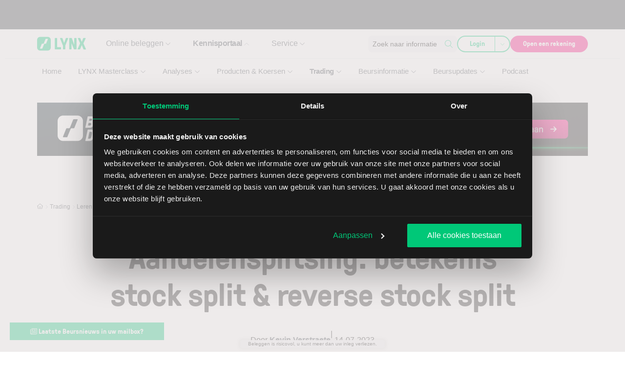

--- FILE ---
content_type: text/html; charset=UTF-8
request_url: https://www.lynx.nl/beurs/trading/leren-beleggen-traden/aandelensplitsing-uitleg-reverse-stock-split/
body_size: 554812
content:

<!DOCTYPE html>
<html lang="nl-NL">
    <head> <script>
var gform;gform||(document.addEventListener("gform_main_scripts_loaded",function(){gform.scriptsLoaded=!0}),document.addEventListener("gform/theme/scripts_loaded",function(){gform.themeScriptsLoaded=!0}),window.addEventListener("DOMContentLoaded",function(){gform.domLoaded=!0}),gform={domLoaded:!1,scriptsLoaded:!1,themeScriptsLoaded:!1,isFormEditor:()=>"function"==typeof InitializeEditor,callIfLoaded:function(o){return!(!gform.domLoaded||!gform.scriptsLoaded||!gform.themeScriptsLoaded&&!gform.isFormEditor()||(gform.isFormEditor()&&console.warn("The use of gform.initializeOnLoaded() is deprecated in the form editor context and will be removed in Gravity Forms 3.1."),o(),0))},initializeOnLoaded:function(o){gform.callIfLoaded(o)||(document.addEventListener("gform_main_scripts_loaded",()=>{gform.scriptsLoaded=!0,gform.callIfLoaded(o)}),document.addEventListener("gform/theme/scripts_loaded",()=>{gform.themeScriptsLoaded=!0,gform.callIfLoaded(o)}),window.addEventListener("DOMContentLoaded",()=>{gform.domLoaded=!0,gform.callIfLoaded(o)}))},hooks:{action:{},filter:{}},addAction:function(o,r,e,t){gform.addHook("action",o,r,e,t)},addFilter:function(o,r,e,t){gform.addHook("filter",o,r,e,t)},doAction:function(o){gform.doHook("action",o,arguments)},applyFilters:function(o){return gform.doHook("filter",o,arguments)},removeAction:function(o,r){gform.removeHook("action",o,r)},removeFilter:function(o,r,e){gform.removeHook("filter",o,r,e)},addHook:function(o,r,e,t,n){null==gform.hooks[o][r]&&(gform.hooks[o][r]=[]);var d=gform.hooks[o][r];null==n&&(n=r+"_"+d.length),gform.hooks[o][r].push({tag:n,callable:e,priority:t=null==t?10:t})},doHook:function(r,o,e){var t;if(e=Array.prototype.slice.call(e,1),null!=gform.hooks[r][o]&&((o=gform.hooks[r][o]).sort(function(o,r){return o.priority-r.priority}),o.forEach(function(o){"function"!=typeof(t=o.callable)&&(t=window[t]),"action"==r?t.apply(null,e):e[0]=t.apply(null,e)})),"filter"==r)return e[0]},removeHook:function(o,r,t,n){var e;null!=gform.hooks[o][r]&&(e=(e=gform.hooks[o][r]).filter(function(o,r,e){return!!(null!=n&&n!=o.tag||null!=t&&t!=o.priority)}),gform.hooks[o][r]=e)}});
</script>
<meta charset="UTF-8" /><script>if(navigator.userAgent.match(/MSIE|Internet Explorer/i)||navigator.userAgent.match(/Trident\/7\..*?rv:11/i)){var href=document.location.href;if(!href.match(/[?&]nowprocket/)){if(href.indexOf("?")==-1){if(href.indexOf("#")==-1){document.location.href=href+"?nowprocket=1"}else{document.location.href=href.replace("#","?nowprocket=1#")}}else{if(href.indexOf("#")==-1){document.location.href=href+"&nowprocket=1"}else{document.location.href=href.replace("#","&nowprocket=1#")}}}}</script><script>(()=>{class RocketLazyLoadScripts{constructor(){this.v="2.0.4",this.userEvents=["keydown","keyup","mousedown","mouseup","mousemove","mouseover","mouseout","touchmove","touchstart","touchend","touchcancel","wheel","click","dblclick","input"],this.attributeEvents=["onblur","onclick","oncontextmenu","ondblclick","onfocus","onmousedown","onmouseenter","onmouseleave","onmousemove","onmouseout","onmouseover","onmouseup","onmousewheel","onscroll","onsubmit"]}async t(){this.i(),this.o(),/iP(ad|hone)/.test(navigator.userAgent)&&this.h(),this.u(),this.l(this),this.m(),this.k(this),this.p(this),this._(),await Promise.all([this.R(),this.L()]),this.lastBreath=Date.now(),this.S(this),this.P(),this.D(),this.O(),this.M(),await this.C(this.delayedScripts.normal),await this.C(this.delayedScripts.defer),await this.C(this.delayedScripts.async),await this.T(),await this.F(),await this.j(),await this.A(),window.dispatchEvent(new Event("rocket-allScriptsLoaded")),this.everythingLoaded=!0,this.lastTouchEnd&&await new Promise(t=>setTimeout(t,500-Date.now()+this.lastTouchEnd)),this.I(),this.H(),this.U(),this.W()}i(){this.CSPIssue=sessionStorage.getItem("rocketCSPIssue"),document.addEventListener("securitypolicyviolation",t=>{this.CSPIssue||"script-src-elem"!==t.violatedDirective||"data"!==t.blockedURI||(this.CSPIssue=!0,sessionStorage.setItem("rocketCSPIssue",!0))},{isRocket:!0})}o(){window.addEventListener("pageshow",t=>{this.persisted=t.persisted,this.realWindowLoadedFired=!0},{isRocket:!0}),window.addEventListener("pagehide",()=>{this.onFirstUserAction=null},{isRocket:!0})}h(){let t;function e(e){t=e}window.addEventListener("touchstart",e,{isRocket:!0}),window.addEventListener("touchend",function i(o){o.changedTouches[0]&&t.changedTouches[0]&&Math.abs(o.changedTouches[0].pageX-t.changedTouches[0].pageX)<10&&Math.abs(o.changedTouches[0].pageY-t.changedTouches[0].pageY)<10&&o.timeStamp-t.timeStamp<200&&(window.removeEventListener("touchstart",e,{isRocket:!0}),window.removeEventListener("touchend",i,{isRocket:!0}),"INPUT"===o.target.tagName&&"text"===o.target.type||(o.target.dispatchEvent(new TouchEvent("touchend",{target:o.target,bubbles:!0})),o.target.dispatchEvent(new MouseEvent("mouseover",{target:o.target,bubbles:!0})),o.target.dispatchEvent(new PointerEvent("click",{target:o.target,bubbles:!0,cancelable:!0,detail:1,clientX:o.changedTouches[0].clientX,clientY:o.changedTouches[0].clientY})),event.preventDefault()))},{isRocket:!0})}q(t){this.userActionTriggered||("mousemove"!==t.type||this.firstMousemoveIgnored?"keyup"===t.type||"mouseover"===t.type||"mouseout"===t.type||(this.userActionTriggered=!0,this.onFirstUserAction&&this.onFirstUserAction()):this.firstMousemoveIgnored=!0),"click"===t.type&&t.preventDefault(),t.stopPropagation(),t.stopImmediatePropagation(),"touchstart"===this.lastEvent&&"touchend"===t.type&&(this.lastTouchEnd=Date.now()),"click"===t.type&&(this.lastTouchEnd=0),this.lastEvent=t.type,t.composedPath&&t.composedPath()[0].getRootNode()instanceof ShadowRoot&&(t.rocketTarget=t.composedPath()[0]),this.savedUserEvents.push(t)}u(){this.savedUserEvents=[],this.userEventHandler=this.q.bind(this),this.userEvents.forEach(t=>window.addEventListener(t,this.userEventHandler,{passive:!1,isRocket:!0})),document.addEventListener("visibilitychange",this.userEventHandler,{isRocket:!0})}U(){this.userEvents.forEach(t=>window.removeEventListener(t,this.userEventHandler,{passive:!1,isRocket:!0})),document.removeEventListener("visibilitychange",this.userEventHandler,{isRocket:!0}),this.savedUserEvents.forEach(t=>{(t.rocketTarget||t.target).dispatchEvent(new window[t.constructor.name](t.type,t))})}m(){const t="return false",e=Array.from(this.attributeEvents,t=>"data-rocket-"+t),i="["+this.attributeEvents.join("],[")+"]",o="[data-rocket-"+this.attributeEvents.join("],[data-rocket-")+"]",s=(e,i,o)=>{o&&o!==t&&(e.setAttribute("data-rocket-"+i,o),e["rocket"+i]=new Function("event",o),e.setAttribute(i,t))};new MutationObserver(t=>{for(const n of t)"attributes"===n.type&&(n.attributeName.startsWith("data-rocket-")||this.everythingLoaded?n.attributeName.startsWith("data-rocket-")&&this.everythingLoaded&&this.N(n.target,n.attributeName.substring(12)):s(n.target,n.attributeName,n.target.getAttribute(n.attributeName))),"childList"===n.type&&n.addedNodes.forEach(t=>{if(t.nodeType===Node.ELEMENT_NODE)if(this.everythingLoaded)for(const i of[t,...t.querySelectorAll(o)])for(const t of i.getAttributeNames())e.includes(t)&&this.N(i,t.substring(12));else for(const e of[t,...t.querySelectorAll(i)])for(const t of e.getAttributeNames())this.attributeEvents.includes(t)&&s(e,t,e.getAttribute(t))})}).observe(document,{subtree:!0,childList:!0,attributeFilter:[...this.attributeEvents,...e]})}I(){this.attributeEvents.forEach(t=>{document.querySelectorAll("[data-rocket-"+t+"]").forEach(e=>{this.N(e,t)})})}N(t,e){const i=t.getAttribute("data-rocket-"+e);i&&(t.setAttribute(e,i),t.removeAttribute("data-rocket-"+e))}k(t){Object.defineProperty(HTMLElement.prototype,"onclick",{get(){return this.rocketonclick||null},set(e){this.rocketonclick=e,this.setAttribute(t.everythingLoaded?"onclick":"data-rocket-onclick","this.rocketonclick(event)")}})}S(t){function e(e,i){let o=e[i];e[i]=null,Object.defineProperty(e,i,{get:()=>o,set(s){t.everythingLoaded?o=s:e["rocket"+i]=o=s}})}e(document,"onreadystatechange"),e(window,"onload"),e(window,"onpageshow");try{Object.defineProperty(document,"readyState",{get:()=>t.rocketReadyState,set(e){t.rocketReadyState=e},configurable:!0}),document.readyState="loading"}catch(t){console.log("WPRocket DJE readyState conflict, bypassing")}}l(t){this.originalAddEventListener=EventTarget.prototype.addEventListener,this.originalRemoveEventListener=EventTarget.prototype.removeEventListener,this.savedEventListeners=[],EventTarget.prototype.addEventListener=function(e,i,o){o&&o.isRocket||!t.B(e,this)&&!t.userEvents.includes(e)||t.B(e,this)&&!t.userActionTriggered||e.startsWith("rocket-")||t.everythingLoaded?t.originalAddEventListener.call(this,e,i,o):(t.savedEventListeners.push({target:this,remove:!1,type:e,func:i,options:o}),"mouseenter"!==e&&"mouseleave"!==e||t.originalAddEventListener.call(this,e,t.savedUserEvents.push,o))},EventTarget.prototype.removeEventListener=function(e,i,o){o&&o.isRocket||!t.B(e,this)&&!t.userEvents.includes(e)||t.B(e,this)&&!t.userActionTriggered||e.startsWith("rocket-")||t.everythingLoaded?t.originalRemoveEventListener.call(this,e,i,o):t.savedEventListeners.push({target:this,remove:!0,type:e,func:i,options:o})}}J(t,e){this.savedEventListeners=this.savedEventListeners.filter(i=>{let o=i.type,s=i.target||window;return e!==o||t!==s||(this.B(o,s)&&(i.type="rocket-"+o),this.$(i),!1)})}H(){EventTarget.prototype.addEventListener=this.originalAddEventListener,EventTarget.prototype.removeEventListener=this.originalRemoveEventListener,this.savedEventListeners.forEach(t=>this.$(t))}$(t){t.remove?this.originalRemoveEventListener.call(t.target,t.type,t.func,t.options):this.originalAddEventListener.call(t.target,t.type,t.func,t.options)}p(t){let e;function i(e){return t.everythingLoaded?e:e.split(" ").map(t=>"load"===t||t.startsWith("load.")?"rocket-jquery-load":t).join(" ")}function o(o){function s(e){const s=o.fn[e];o.fn[e]=o.fn.init.prototype[e]=function(){return this[0]===window&&t.userActionTriggered&&("string"==typeof arguments[0]||arguments[0]instanceof String?arguments[0]=i(arguments[0]):"object"==typeof arguments[0]&&Object.keys(arguments[0]).forEach(t=>{const e=arguments[0][t];delete arguments[0][t],arguments[0][i(t)]=e})),s.apply(this,arguments),this}}if(o&&o.fn&&!t.allJQueries.includes(o)){const e={DOMContentLoaded:[],"rocket-DOMContentLoaded":[]};for(const t in e)document.addEventListener(t,()=>{e[t].forEach(t=>t())},{isRocket:!0});o.fn.ready=o.fn.init.prototype.ready=function(i){function s(){parseInt(o.fn.jquery)>2?setTimeout(()=>i.bind(document)(o)):i.bind(document)(o)}return"function"==typeof i&&(t.realDomReadyFired?!t.userActionTriggered||t.fauxDomReadyFired?s():e["rocket-DOMContentLoaded"].push(s):e.DOMContentLoaded.push(s)),o([])},s("on"),s("one"),s("off"),t.allJQueries.push(o)}e=o}t.allJQueries=[],o(window.jQuery),Object.defineProperty(window,"jQuery",{get:()=>e,set(t){o(t)}})}P(){const t=new Map;document.write=document.writeln=function(e){const i=document.currentScript,o=document.createRange(),s=i.parentElement;let n=t.get(i);void 0===n&&(n=i.nextSibling,t.set(i,n));const c=document.createDocumentFragment();o.setStart(c,0),c.appendChild(o.createContextualFragment(e)),s.insertBefore(c,n)}}async R(){return new Promise(t=>{this.userActionTriggered?t():this.onFirstUserAction=t})}async L(){return new Promise(t=>{document.addEventListener("DOMContentLoaded",()=>{this.realDomReadyFired=!0,t()},{isRocket:!0})})}async j(){return this.realWindowLoadedFired?Promise.resolve():new Promise(t=>{window.addEventListener("load",t,{isRocket:!0})})}M(){this.pendingScripts=[];this.scriptsMutationObserver=new MutationObserver(t=>{for(const e of t)e.addedNodes.forEach(t=>{"SCRIPT"!==t.tagName||t.noModule||t.isWPRocket||this.pendingScripts.push({script:t,promise:new Promise(e=>{const i=()=>{const i=this.pendingScripts.findIndex(e=>e.script===t);i>=0&&this.pendingScripts.splice(i,1),e()};t.addEventListener("load",i,{isRocket:!0}),t.addEventListener("error",i,{isRocket:!0}),setTimeout(i,1e3)})})})}),this.scriptsMutationObserver.observe(document,{childList:!0,subtree:!0})}async F(){await this.X(),this.pendingScripts.length?(await this.pendingScripts[0].promise,await this.F()):this.scriptsMutationObserver.disconnect()}D(){this.delayedScripts={normal:[],async:[],defer:[]},document.querySelectorAll("script[type$=rocketlazyloadscript]").forEach(t=>{t.hasAttribute("data-rocket-src")?t.hasAttribute("async")&&!1!==t.async?this.delayedScripts.async.push(t):t.hasAttribute("defer")&&!1!==t.defer||"module"===t.getAttribute("data-rocket-type")?this.delayedScripts.defer.push(t):this.delayedScripts.normal.push(t):this.delayedScripts.normal.push(t)})}async _(){await this.L();let t=[];document.querySelectorAll("script[type$=rocketlazyloadscript][data-rocket-src]").forEach(e=>{let i=e.getAttribute("data-rocket-src");if(i&&!i.startsWith("data:")){i.startsWith("//")&&(i=location.protocol+i);try{const o=new URL(i).origin;o!==location.origin&&t.push({src:o,crossOrigin:e.crossOrigin||"module"===e.getAttribute("data-rocket-type")})}catch(t){}}}),t=[...new Map(t.map(t=>[JSON.stringify(t),t])).values()],this.Y(t,"preconnect")}async G(t){if(await this.K(),!0!==t.noModule||!("noModule"in HTMLScriptElement.prototype))return new Promise(e=>{let i;function o(){(i||t).setAttribute("data-rocket-status","executed"),e()}try{if(navigator.userAgent.includes("Firefox/")||""===navigator.vendor||this.CSPIssue)i=document.createElement("script"),[...t.attributes].forEach(t=>{let e=t.nodeName;"type"!==e&&("data-rocket-type"===e&&(e="type"),"data-rocket-src"===e&&(e="src"),i.setAttribute(e,t.nodeValue))}),t.text&&(i.text=t.text),t.nonce&&(i.nonce=t.nonce),i.hasAttribute("src")?(i.addEventListener("load",o,{isRocket:!0}),i.addEventListener("error",()=>{i.setAttribute("data-rocket-status","failed-network"),e()},{isRocket:!0}),setTimeout(()=>{i.isConnected||e()},1)):(i.text=t.text,o()),i.isWPRocket=!0,t.parentNode.replaceChild(i,t);else{const i=t.getAttribute("data-rocket-type"),s=t.getAttribute("data-rocket-src");i?(t.type=i,t.removeAttribute("data-rocket-type")):t.removeAttribute("type"),t.addEventListener("load",o,{isRocket:!0}),t.addEventListener("error",i=>{this.CSPIssue&&i.target.src.startsWith("data:")?(console.log("WPRocket: CSP fallback activated"),t.removeAttribute("src"),this.G(t).then(e)):(t.setAttribute("data-rocket-status","failed-network"),e())},{isRocket:!0}),s?(t.fetchPriority="high",t.removeAttribute("data-rocket-src"),t.src=s):t.src="data:text/javascript;base64,"+window.btoa(unescape(encodeURIComponent(t.text)))}}catch(i){t.setAttribute("data-rocket-status","failed-transform"),e()}});t.setAttribute("data-rocket-status","skipped")}async C(t){const e=t.shift();return e?(e.isConnected&&await this.G(e),this.C(t)):Promise.resolve()}O(){this.Y([...this.delayedScripts.normal,...this.delayedScripts.defer,...this.delayedScripts.async],"preload")}Y(t,e){this.trash=this.trash||[];let i=!0;var o=document.createDocumentFragment();t.forEach(t=>{const s=t.getAttribute&&t.getAttribute("data-rocket-src")||t.src;if(s&&!s.startsWith("data:")){const n=document.createElement("link");n.href=s,n.rel=e,"preconnect"!==e&&(n.as="script",n.fetchPriority=i?"high":"low"),t.getAttribute&&"module"===t.getAttribute("data-rocket-type")&&(n.crossOrigin=!0),t.crossOrigin&&(n.crossOrigin=t.crossOrigin),t.integrity&&(n.integrity=t.integrity),t.nonce&&(n.nonce=t.nonce),o.appendChild(n),this.trash.push(n),i=!1}}),document.head.appendChild(o)}W(){this.trash.forEach(t=>t.remove())}async T(){try{document.readyState="interactive"}catch(t){}this.fauxDomReadyFired=!0;try{await this.K(),this.J(document,"readystatechange"),document.dispatchEvent(new Event("rocket-readystatechange")),await this.K(),document.rocketonreadystatechange&&document.rocketonreadystatechange(),await this.K(),this.J(document,"DOMContentLoaded"),document.dispatchEvent(new Event("rocket-DOMContentLoaded")),await this.K(),this.J(window,"DOMContentLoaded"),window.dispatchEvent(new Event("rocket-DOMContentLoaded"))}catch(t){console.error(t)}}async A(){try{document.readyState="complete"}catch(t){}try{await this.K(),this.J(document,"readystatechange"),document.dispatchEvent(new Event("rocket-readystatechange")),await this.K(),document.rocketonreadystatechange&&document.rocketonreadystatechange(),await this.K(),this.J(window,"load"),window.dispatchEvent(new Event("rocket-load")),await this.K(),window.rocketonload&&window.rocketonload(),await this.K(),this.allJQueries.forEach(t=>t(window).trigger("rocket-jquery-load")),await this.K(),this.J(window,"pageshow");const t=new Event("rocket-pageshow");t.persisted=this.persisted,window.dispatchEvent(t),await this.K(),window.rocketonpageshow&&window.rocketonpageshow({persisted:this.persisted})}catch(t){console.error(t)}}async K(){Date.now()-this.lastBreath>45&&(await this.X(),this.lastBreath=Date.now())}async X(){return document.hidden?new Promise(t=>setTimeout(t)):new Promise(t=>requestAnimationFrame(t))}B(t,e){return e===document&&"readystatechange"===t||(e===document&&"DOMContentLoaded"===t||(e===window&&"DOMContentLoaded"===t||(e===window&&"load"===t||e===window&&"pageshow"===t)))}static run(){(new RocketLazyLoadScripts).t()}}RocketLazyLoadScripts.run()})();</script>
        
        <meta name="viewport" content="width=device-width, initial-scale=1, shrink-to-fit=no">
        <meta http-equiv="X-UA-Compatible" content="IE=edge" />
        <link rel="profile" href="http://gmpg.org/xfn/11" />

                <link rel="preload" href="https://www.lynx.nl/app/themes/theme/build/fonts/GT-Pressura-Light.8a5b0674.woff2" as="font" type="font/woff2" crossorigin>
        <link rel="preload" href="https://www.lynx.nl/app/themes/theme/build/fonts/GT-Pressura-Regular.07ddc24b.woff2" as="font" type="font/woff2" crossorigin>

        <script data-cfasync="false" data-no-defer="1" data-no-minify="1" data-no-optimize="1">var ewww_webp_supported=!1;function check_webp_feature(A,e){var w;e=void 0!==e?e:function(){},ewww_webp_supported?e(ewww_webp_supported):((w=new Image).onload=function(){ewww_webp_supported=0<w.width&&0<w.height,e&&e(ewww_webp_supported)},w.onerror=function(){e&&e(!1)},w.src="data:image/webp;base64,"+{alpha:"UklGRkoAAABXRUJQVlA4WAoAAAAQAAAAAAAAAAAAQUxQSAwAAAARBxAR/Q9ERP8DAABWUDggGAAAABQBAJ0BKgEAAQAAAP4AAA3AAP7mtQAAAA=="}[A])}check_webp_feature("alpha");</script><script data-cfasync="false" data-no-defer="1" data-no-minify="1" data-no-optimize="1">var Arrive=function(c,w){"use strict";if(c.MutationObserver&&"undefined"!=typeof HTMLElement){var r,a=0,u=(r=HTMLElement.prototype.matches||HTMLElement.prototype.webkitMatchesSelector||HTMLElement.prototype.mozMatchesSelector||HTMLElement.prototype.msMatchesSelector,{matchesSelector:function(e,t){return e instanceof HTMLElement&&r.call(e,t)},addMethod:function(e,t,r){var a=e[t];e[t]=function(){return r.length==arguments.length?r.apply(this,arguments):"function"==typeof a?a.apply(this,arguments):void 0}},callCallbacks:function(e,t){t&&t.options.onceOnly&&1==t.firedElems.length&&(e=[e[0]]);for(var r,a=0;r=e[a];a++)r&&r.callback&&r.callback.call(r.elem,r.elem);t&&t.options.onceOnly&&1==t.firedElems.length&&t.me.unbindEventWithSelectorAndCallback.call(t.target,t.selector,t.callback)},checkChildNodesRecursively:function(e,t,r,a){for(var i,n=0;i=e[n];n++)r(i,t,a)&&a.push({callback:t.callback,elem:i}),0<i.childNodes.length&&u.checkChildNodesRecursively(i.childNodes,t,r,a)},mergeArrays:function(e,t){var r,a={};for(r in e)e.hasOwnProperty(r)&&(a[r]=e[r]);for(r in t)t.hasOwnProperty(r)&&(a[r]=t[r]);return a},toElementsArray:function(e){return e=void 0!==e&&("number"!=typeof e.length||e===c)?[e]:e}}),e=(l.prototype.addEvent=function(e,t,r,a){a={target:e,selector:t,options:r,callback:a,firedElems:[]};return this._beforeAdding&&this._beforeAdding(a),this._eventsBucket.push(a),a},l.prototype.removeEvent=function(e){for(var t,r=this._eventsBucket.length-1;t=this._eventsBucket[r];r--)e(t)&&(this._beforeRemoving&&this._beforeRemoving(t),(t=this._eventsBucket.splice(r,1))&&t.length&&(t[0].callback=null))},l.prototype.beforeAdding=function(e){this._beforeAdding=e},l.prototype.beforeRemoving=function(e){this._beforeRemoving=e},l),t=function(i,n){var o=new e,l=this,s={fireOnAttributesModification:!1};return o.beforeAdding(function(t){var e=t.target;e!==c.document&&e!==c||(e=document.getElementsByTagName("html")[0]);var r=new MutationObserver(function(e){n.call(this,e,t)}),a=i(t.options);r.observe(e,a),t.observer=r,t.me=l}),o.beforeRemoving(function(e){e.observer.disconnect()}),this.bindEvent=function(e,t,r){t=u.mergeArrays(s,t);for(var a=u.toElementsArray(this),i=0;i<a.length;i++)o.addEvent(a[i],e,t,r)},this.unbindEvent=function(){var r=u.toElementsArray(this);o.removeEvent(function(e){for(var t=0;t<r.length;t++)if(this===w||e.target===r[t])return!0;return!1})},this.unbindEventWithSelectorOrCallback=function(r){var a=u.toElementsArray(this),i=r,e="function"==typeof r?function(e){for(var t=0;t<a.length;t++)if((this===w||e.target===a[t])&&e.callback===i)return!0;return!1}:function(e){for(var t=0;t<a.length;t++)if((this===w||e.target===a[t])&&e.selector===r)return!0;return!1};o.removeEvent(e)},this.unbindEventWithSelectorAndCallback=function(r,a){var i=u.toElementsArray(this);o.removeEvent(function(e){for(var t=0;t<i.length;t++)if((this===w||e.target===i[t])&&e.selector===r&&e.callback===a)return!0;return!1})},this},i=new function(){var s={fireOnAttributesModification:!1,onceOnly:!1,existing:!1};function n(e,t,r){return!(!u.matchesSelector(e,t.selector)||(e._id===w&&(e._id=a++),-1!=t.firedElems.indexOf(e._id)))&&(t.firedElems.push(e._id),!0)}var c=(i=new t(function(e){var t={attributes:!1,childList:!0,subtree:!0};return e.fireOnAttributesModification&&(t.attributes=!0),t},function(e,i){e.forEach(function(e){var t=e.addedNodes,r=e.target,a=[];null!==t&&0<t.length?u.checkChildNodesRecursively(t,i,n,a):"attributes"===e.type&&n(r,i)&&a.push({callback:i.callback,elem:r}),u.callCallbacks(a,i)})})).bindEvent;return i.bindEvent=function(e,t,r){t=void 0===r?(r=t,s):u.mergeArrays(s,t);var a=u.toElementsArray(this);if(t.existing){for(var i=[],n=0;n<a.length;n++)for(var o=a[n].querySelectorAll(e),l=0;l<o.length;l++)i.push({callback:r,elem:o[l]});if(t.onceOnly&&i.length)return r.call(i[0].elem,i[0].elem);setTimeout(u.callCallbacks,1,i)}c.call(this,e,t,r)},i},o=new function(){var a={};function i(e,t){return u.matchesSelector(e,t.selector)}var n=(o=new t(function(){return{childList:!0,subtree:!0}},function(e,r){e.forEach(function(e){var t=e.removedNodes,e=[];null!==t&&0<t.length&&u.checkChildNodesRecursively(t,r,i,e),u.callCallbacks(e,r)})})).bindEvent;return o.bindEvent=function(e,t,r){t=void 0===r?(r=t,a):u.mergeArrays(a,t),n.call(this,e,t,r)},o};d(HTMLElement.prototype),d(NodeList.prototype),d(HTMLCollection.prototype),d(HTMLDocument.prototype),d(Window.prototype);var n={};return s(i,n,"unbindAllArrive"),s(o,n,"unbindAllLeave"),n}function l(){this._eventsBucket=[],this._beforeAdding=null,this._beforeRemoving=null}function s(e,t,r){u.addMethod(t,r,e.unbindEvent),u.addMethod(t,r,e.unbindEventWithSelectorOrCallback),u.addMethod(t,r,e.unbindEventWithSelectorAndCallback)}function d(e){e.arrive=i.bindEvent,s(i,e,"unbindArrive"),e.leave=o.bindEvent,s(o,e,"unbindLeave")}}(window,void 0),ewww_webp_supported=!1;function check_webp_feature(e,t){var r;ewww_webp_supported?t(ewww_webp_supported):((r=new Image).onload=function(){ewww_webp_supported=0<r.width&&0<r.height,t(ewww_webp_supported)},r.onerror=function(){t(!1)},r.src="data:image/webp;base64,"+{alpha:"UklGRkoAAABXRUJQVlA4WAoAAAAQAAAAAAAAAAAAQUxQSAwAAAARBxAR/Q9ERP8DAABWUDggGAAAABQBAJ0BKgEAAQAAAP4AAA3AAP7mtQAAAA==",animation:"UklGRlIAAABXRUJQVlA4WAoAAAASAAAAAAAAAAAAQU5JTQYAAAD/////AABBTk1GJgAAAAAAAAAAAAAAAAAAAGQAAABWUDhMDQAAAC8AAAAQBxAREYiI/gcA"}[e])}function ewwwLoadImages(e){if(e){for(var t=document.querySelectorAll(".batch-image img, .image-wrapper a, .ngg-pro-masonry-item a, .ngg-galleria-offscreen-seo-wrapper a"),r=0,a=t.length;r<a;r++)ewwwAttr(t[r],"data-src",t[r].getAttribute("data-webp")),ewwwAttr(t[r],"data-thumbnail",t[r].getAttribute("data-webp-thumbnail"));for(var i=document.querySelectorAll("div.woocommerce-product-gallery__image"),r=0,a=i.length;r<a;r++)ewwwAttr(i[r],"data-thumb",i[r].getAttribute("data-webp-thumb"))}for(var n=document.querySelectorAll("video"),r=0,a=n.length;r<a;r++)ewwwAttr(n[r],"poster",e?n[r].getAttribute("data-poster-webp"):n[r].getAttribute("data-poster-image"));for(var o,l=document.querySelectorAll("img.ewww_webp_lazy_load"),r=0,a=l.length;r<a;r++)e&&(ewwwAttr(l[r],"data-lazy-srcset",l[r].getAttribute("data-lazy-srcset-webp")),ewwwAttr(l[r],"data-srcset",l[r].getAttribute("data-srcset-webp")),ewwwAttr(l[r],"data-lazy-src",l[r].getAttribute("data-lazy-src-webp")),ewwwAttr(l[r],"data-src",l[r].getAttribute("data-src-webp")),ewwwAttr(l[r],"data-orig-file",l[r].getAttribute("data-webp-orig-file")),ewwwAttr(l[r],"data-medium-file",l[r].getAttribute("data-webp-medium-file")),ewwwAttr(l[r],"data-large-file",l[r].getAttribute("data-webp-large-file")),null!=(o=l[r].getAttribute("srcset"))&&!1!==o&&o.includes("R0lGOD")&&ewwwAttr(l[r],"src",l[r].getAttribute("data-lazy-src-webp"))),l[r].className=l[r].className.replace(/\bewww_webp_lazy_load\b/,"");for(var s=document.querySelectorAll(".ewww_webp"),r=0,a=s.length;r<a;r++)e?(ewwwAttr(s[r],"srcset",s[r].getAttribute("data-srcset-webp")),ewwwAttr(s[r],"src",s[r].getAttribute("data-src-webp")),ewwwAttr(s[r],"data-orig-file",s[r].getAttribute("data-webp-orig-file")),ewwwAttr(s[r],"data-medium-file",s[r].getAttribute("data-webp-medium-file")),ewwwAttr(s[r],"data-large-file",s[r].getAttribute("data-webp-large-file")),ewwwAttr(s[r],"data-large_image",s[r].getAttribute("data-webp-large_image")),ewwwAttr(s[r],"data-src",s[r].getAttribute("data-webp-src"))):(ewwwAttr(s[r],"srcset",s[r].getAttribute("data-srcset-img")),ewwwAttr(s[r],"src",s[r].getAttribute("data-src-img"))),s[r].className=s[r].className.replace(/\bewww_webp\b/,"ewww_webp_loaded");window.jQuery&&jQuery.fn.isotope&&jQuery.fn.imagesLoaded&&(jQuery(".fusion-posts-container-infinite").imagesLoaded(function(){jQuery(".fusion-posts-container-infinite").hasClass("isotope")&&jQuery(".fusion-posts-container-infinite").isotope()}),jQuery(".fusion-portfolio:not(.fusion-recent-works) .fusion-portfolio-wrapper").imagesLoaded(function(){jQuery(".fusion-portfolio:not(.fusion-recent-works) .fusion-portfolio-wrapper").isotope()}))}function ewwwWebPInit(e){ewwwLoadImages(e),ewwwNggLoadGalleries(e),document.arrive(".ewww_webp",function(){ewwwLoadImages(e)}),document.arrive(".ewww_webp_lazy_load",function(){ewwwLoadImages(e)}),document.arrive("videos",function(){ewwwLoadImages(e)}),"loading"==document.readyState?document.addEventListener("DOMContentLoaded",ewwwJSONParserInit):("undefined"!=typeof galleries&&ewwwNggParseGalleries(e),ewwwWooParseVariations(e))}function ewwwAttr(e,t,r){null!=r&&!1!==r&&e.setAttribute(t,r)}function ewwwJSONParserInit(){"undefined"!=typeof galleries&&check_webp_feature("alpha",ewwwNggParseGalleries),check_webp_feature("alpha",ewwwWooParseVariations)}function ewwwWooParseVariations(e){if(e)for(var t=document.querySelectorAll("form.variations_form"),r=0,a=t.length;r<a;r++){var i=t[r].getAttribute("data-product_variations"),n=!1;try{for(var o in i=JSON.parse(i))void 0!==i[o]&&void 0!==i[o].image&&(void 0!==i[o].image.src_webp&&(i[o].image.src=i[o].image.src_webp,n=!0),void 0!==i[o].image.srcset_webp&&(i[o].image.srcset=i[o].image.srcset_webp,n=!0),void 0!==i[o].image.full_src_webp&&(i[o].image.full_src=i[o].image.full_src_webp,n=!0),void 0!==i[o].image.gallery_thumbnail_src_webp&&(i[o].image.gallery_thumbnail_src=i[o].image.gallery_thumbnail_src_webp,n=!0),void 0!==i[o].image.thumb_src_webp&&(i[o].image.thumb_src=i[o].image.thumb_src_webp,n=!0));n&&ewwwAttr(t[r],"data-product_variations",JSON.stringify(i))}catch(e){}}}function ewwwNggParseGalleries(e){if(e)for(var t in galleries){var r=galleries[t];galleries[t].images_list=ewwwNggParseImageList(r.images_list)}}function ewwwNggLoadGalleries(e){e&&document.addEventListener("ngg.galleria.themeadded",function(e,t){window.ngg_galleria._create_backup=window.ngg_galleria.create,window.ngg_galleria.create=function(e,t){var r=$(e).data("id");return galleries["gallery_"+r].images_list=ewwwNggParseImageList(galleries["gallery_"+r].images_list),window.ngg_galleria._create_backup(e,t)}})}function ewwwNggParseImageList(e){for(var t in e){var r=e[t];if(void 0!==r["image-webp"]&&(e[t].image=r["image-webp"],delete e[t]["image-webp"]),void 0!==r["thumb-webp"]&&(e[t].thumb=r["thumb-webp"],delete e[t]["thumb-webp"]),void 0!==r.full_image_webp&&(e[t].full_image=r.full_image_webp,delete e[t].full_image_webp),void 0!==r.srcsets)for(var a in r.srcsets)nggSrcset=r.srcsets[a],void 0!==r.srcsets[a+"-webp"]&&(e[t].srcsets[a]=r.srcsets[a+"-webp"],delete e[t].srcsets[a+"-webp"]);if(void 0!==r.full_srcsets)for(var i in r.full_srcsets)nggFSrcset=r.full_srcsets[i],void 0!==r.full_srcsets[i+"-webp"]&&(e[t].full_srcsets[i]=r.full_srcsets[i+"-webp"],delete e[t].full_srcsets[i+"-webp"])}return e}check_webp_feature("alpha",ewwwWebPInit);</script><script nowprocket> let nativeReadyStateComplete = false; document.addEventListener('readystatechange', (e) => { if (document.readyState === 'complete') { nativeReadyStateComplete = true; } }); let prevReadyState = null; let readyStateInterval = setInterval(() => { if (!prevReadyState || prevReadyState !== document.readyState) { if (document.readyState === 'complete') { if (!nativeReadyStateComplete) { document.dispatchEvent( new Event( 'readystatechange') ); } clearInterval(readyStateInterval); } prevReadyState = document.readyState; } }, 100);</script><meta name="viewport" content="width=device-width, initial-scale=1" />
<meta name='robots' content='index, follow, max-image-preview:large, max-snippet:-1, max-video-preview:-1' />
	<style>img:is([sizes="auto" i], [sizes^="auto," i]) { contain-intrinsic-size: 3000px 1500px }</style>
	
	
	<meta name="description" content="Een aandelensplitsing of stock split roept veel vragen op bij beleggers. Maar wat is dit precies? Ontdek hier de betekenis en voorbeelden." />
	<link rel="canonical" href="https://www.lynx.nl/beurs/trading/leren-beleggen-traden/aandelensplitsing-uitleg-reverse-stock-split/" />
	<meta property="og:locale" content="nl_NL" />
	<meta property="og:type" content="article" />
	<meta property="og:title" content="Aandelensplitsing: betekenis stock split &amp; reverse stock split" />
	<meta property="og:description" content="Een aandelensplitsing of stock split roept veel vragen op bij beleggers. Maar wat is dit precies? Ontdek hier de betekenis en voorbeelden." />
	<meta property="og:url" content="https://www.lynx.nl/beurs/trading/leren-beleggen-traden/aandelensplitsing-uitleg-reverse-stock-split/" />
	<meta property="og:site_name" content="Online broker LYNX" />
	<meta property="article:publisher" content="https://www.facebook.com/lynxbeleggen/" />
	<meta property="article:published_time" content="2023-07-14T14:01:00+00:00" />
	<meta property="article:modified_time" content="2025-06-03T13:26:19+00:00" />
	<meta property="og:image" content="https://www.lynx.nl/app/uploads/sites/4/2020/05/reverse-stock-split-aandelensplitsing.jpg" />
	<meta property="og:image:width" content="1920" />
	<meta property="og:image:height" content="1080" />
	<meta property="og:image:type" content="image/jpeg" />
	<meta name="author" content="Kevin Verstraete" />
	<meta name="twitter:card" content="summary_large_image" />
	<meta name="twitter:description" content="Een aandelensplitsing of stock split roept veel vragen op bij beleggers. Maar wat is dit precies? Ontdek hier de betekenis en voorbeelden." />
	<meta name="twitter:creator" content="@lynxbeleggen" />
	<meta name="twitter:site" content="@lynxbeleggen" />
	<meta name="twitter:label1" content="Written by" />
	<meta name="twitter:data1" content="Kevin Verstraete" />
	<meta name="twitter:label2" content="Est. reading time" />
	<meta name="twitter:data2" content="4 minuten" />
	<script type="application/ld+json" class="yoast-schema-graph">{"@context":"https://schema.org","@graph":[{"@type":"Article","@id":"https://www.lynx.nl/beurs/trading/leren-beleggen-traden/aandelensplitsing-uitleg-reverse-stock-split/#article","isPartOf":{"@id":"https://www.lynx.nl/beurs/trading/leren-beleggen-traden/aandelensplitsing-uitleg-reverse-stock-split/"},"headline":"Aandelensplitsing: betekenis stock split &#038; reverse stock split","datePublished":"2023-07-14T14:01:00+00:00","dateModified":"2025-06-03T13:26:19+00:00","mainEntityOfPage":{"@id":"https://www.lynx.nl/beurs/trading/leren-beleggen-traden/aandelensplitsing-uitleg-reverse-stock-split/"},"wordCount":734,"publisher":{"@id":"https://www.lynx.nl/#organization"},"image":{"@id":"https://www.lynx.nl/beurs/trading/leren-beleggen-traden/aandelensplitsing-uitleg-reverse-stock-split/#primaryimage"},"thumbnailUrl":"https://www.lynx.nl/app/uploads/sites/4/2020/05/reverse-stock-split-aandelensplitsing.jpg","articleSection":["Beurs &amp; Kennisportaal","Leren beleggen &amp; traden","Trading"],"inLanguage":"nl-NL","author":{"@type":"Person","name":"Kevin Verstraete","image":"https://www.lynx.nl/app/uploads/sites/4/2015/11/kevin-verstraete-auteur.jpg","url":"https://www.lynx.nl/beurs/beursanalisten/kevin-verstraete/"}},{"@type":"WebPage","@id":"https://www.lynx.nl/beurs/trading/leren-beleggen-traden/aandelensplitsing-uitleg-reverse-stock-split/","url":"https://www.lynx.nl/beurs/trading/leren-beleggen-traden/aandelensplitsing-uitleg-reverse-stock-split/","name":"Aandelensplitsing: uitleg over stock split & reverse stock split","isPartOf":{"@id":"https://www.lynx.nl/#website"},"primaryImageOfPage":{"@id":"https://www.lynx.nl/beurs/trading/leren-beleggen-traden/aandelensplitsing-uitleg-reverse-stock-split/#primaryimage"},"image":{"@id":"https://www.lynx.nl/beurs/trading/leren-beleggen-traden/aandelensplitsing-uitleg-reverse-stock-split/#primaryimage"},"thumbnailUrl":"https://www.lynx.nl/app/uploads/sites/4/2020/05/reverse-stock-split-aandelensplitsing.jpg","datePublished":"2023-07-14T14:01:00+00:00","dateModified":"2025-06-03T13:26:19+00:00","description":"Een aandelensplitsing of stock split roept veel vragen op bij beleggers. Maar wat is dit precies? Ontdek hier de betekenis en voorbeelden.","inLanguage":"nl-NL","potentialAction":[{"@type":"ReadAction","target":["https://www.lynx.nl/beurs/trading/leren-beleggen-traden/aandelensplitsing-uitleg-reverse-stock-split/"]}]},{"@type":"ImageObject","inLanguage":"nl-NL","@id":"https://www.lynx.nl/beurs/trading/leren-beleggen-traden/aandelensplitsing-uitleg-reverse-stock-split/#primaryimage","url":"https://www.lynx.nl/app/uploads/sites/4/2020/05/reverse-stock-split-aandelensplitsing.jpg","contentUrl":"https://www.lynx.nl/app/uploads/sites/4/2020/05/reverse-stock-split-aandelensplitsing.jpg","width":1920,"height":1080,"caption":"aandelensplitsing | Stock Split | reverse stock split"},{"@type":"WebSite","@id":"https://www.lynx.nl/#website","url":"https://www.lynx.nl/","name":"Online broker LYNX","description":"","publisher":{"@id":"https://www.lynx.nl/#organization"},"potentialAction":[{"@type":"SearchAction","target":{"@type":"EntryPoint","urlTemplate":"https://www.lynx.nl/zoeken/?q={search_term_string}"},"query-input":{"@type":"PropertyValueSpecification","valueRequired":true,"valueName":"search_term_string"}}],"inLanguage":"nl-NL"},{"@type":"Organization","@id":"https://www.lynx.nl/#organization","name":"Online broker LYNX | Beleggen met een voorsprong","url":"https://www.lynx.nl/","logo":{"@type":"ImageObject","inLanguage":"nl-NL","@id":"https://www.lynx.nl/#/schema/logo/image/","url":"https://www.lynx.nl/app/uploads/sites/4/2020/04/lynx-logo-brand100-1280px.jpg","contentUrl":"https://www.lynx.nl/app/uploads/sites/4/2020/04/lynx-logo-brand100-1280px.jpg","width":1280,"height":561,"caption":"Online broker LYNX | Beleggen met een voorsprong"},"image":{"@id":"https://www.lynx.nl/#/schema/logo/image/"},"sameAs":["https://www.facebook.com/lynxbeleggen/","https://x.com/lynxbeleggen","https://www.instagram.com/lynxbeleggen/?hl=nl","https://www.linkedin.com/company/lynx","https://nl.pinterest.com/beleggenmeteenvoorsprong/","https://www.youtube.com/channel/UCOwP1l-Lym6usWu7bCJB_Lw"],"email":"info@lynx.nl","telephone":"+31 (0) 20 6251524","foundingDate":"2006-08-18"}]}</script>
	


<title>Aandelensplitsing: uitleg over stock split &amp; reverse stock split</title>

<link rel="alternate" type="application/rss+xml" title="Online broker LYNX &raquo; Feed" href="https://www.lynx.nl/feed/" />
<link rel="alternate" type="application/rss+xml" title="Online broker LYNX &raquo; Reactiesfeed" href="https://www.lynx.nl/comments/feed/" />
<meta name="ahrefs-site-verification" content="b5860a2cc9a505b3af4f0ce835c069cd8c7c56999e563c6da5c0ed820dedde62">
<meta name="google-site-verification" content="xRP2UdNd80nI1Br4C7D2arwCqMErfY5rPF7cV95CFUU" />
<meta name="google-site-verification" content="0u2TjFzFmkKiEsI9OUZJJG4IEs-QoK2oV-NQTN18OfM" />
<meta name="google-site-verification" content="DC44u-x0mhL5hNk9il4SF67zr8EfwvI9b4ni_taIMQ0" />
<script>
window.addEventListener("CookiebotOnDialogInit", function() {
if (Cookiebot.getDomainUrlParam("CookiebotScan") === "true") {
Cookiebot.setOutOfRegion();
}
});
</script>

<script id="Cookiebot" src="https://consent.cookiebot.com/uc.js" data-cbid="9731409e-ad82-4df2-866e-57f7c14430a7" type="text/javascript" async></script>
<script data-cookieconsent="ignore" src="https://cdn.ablyft.com/s/91988347.js"></script>
<script type="rocketlazyloadscript" data-rocket-src="https://www.googleoptimize.com/optimize.js?id=GTM-TB9HRZX"></script>

<script data-cookieconsent="ignore">(function(w,d,s,l,i){w[l]=w[l]||[];w[l].push({'gtm.start':
new Date().getTime(),event:'gtm.js'});var f=d.getElementsByTagName(s)[0],
j=d.createElement(s),dl=l!='dataLayer'?'&l='+l:'';j.async=true;j.src=
'https://www.googletagmanager.com/gtm.js?id='+i+dl;f.parentNode.insertBefore(j,f);
})(window,document,'script','dataLayer','GTM-5SGDM8Z');</script>


<script id="lynx-ready">
			window.advanced_ads_ready=function(e,a){a=a||"complete";var d=function(e){return"interactive"===a?"loading"!==e:"complete"===e};d(document.readyState)?e():document.addEventListener("readystatechange",(function(a){d(a.target.readyState)&&e()}),{once:"interactive"===a})},window.advanced_ads_ready_queue=window.advanced_ads_ready_queue||[];		</script>
		<style id='wp-block-post-title-inline-css'>
.wp-block-post-title{box-sizing:border-box;word-break:break-word}.wp-block-post-title :where(a){display:inline-block;font-family:inherit;font-size:inherit;font-style:inherit;font-weight:inherit;letter-spacing:inherit;line-height:inherit;text-decoration:inherit}
</style>
<style id='wp-block-paragraph-inline-css'>
.is-small-text{font-size:.875em}.is-regular-text{font-size:1em}.is-large-text{font-size:2.25em}.is-larger-text{font-size:3em}.has-drop-cap:not(:focus):first-letter{float:left;font-size:8.4em;font-style:normal;font-weight:100;line-height:.68;margin:.05em .1em 0 0;text-transform:uppercase}body.rtl .has-drop-cap:not(:focus):first-letter{float:none;margin-left:.1em}p.has-drop-cap.has-background{overflow:hidden}:root :where(p.has-background){padding:1.25em 2.375em}:where(p.has-text-color:not(.has-link-color)) a{color:inherit}p.has-text-align-left[style*="writing-mode:vertical-lr"],p.has-text-align-right[style*="writing-mode:vertical-rl"]{rotate:180deg}
</style>
<style id='wp-block-group-inline-css'>
.wp-block-group{box-sizing:border-box}:where(.wp-block-group.wp-block-group-is-layout-constrained){position:relative}
</style>
<style id='wp-block-columns-inline-css'>
.wp-block-columns{align-items:normal!important;box-sizing:border-box;display:flex;flex-wrap:wrap!important}@media (min-width:782px){.wp-block-columns{flex-wrap:nowrap!important}}.wp-block-columns.are-vertically-aligned-top{align-items:flex-start}.wp-block-columns.are-vertically-aligned-center{align-items:center}.wp-block-columns.are-vertically-aligned-bottom{align-items:flex-end}@media (max-width:781px){.wp-block-columns:not(.is-not-stacked-on-mobile)>.wp-block-column{flex-basis:100%!important}}@media (min-width:782px){.wp-block-columns:not(.is-not-stacked-on-mobile)>.wp-block-column{flex-basis:0;flex-grow:1}.wp-block-columns:not(.is-not-stacked-on-mobile)>.wp-block-column[style*=flex-basis]{flex-grow:0}}.wp-block-columns.is-not-stacked-on-mobile{flex-wrap:nowrap!important}.wp-block-columns.is-not-stacked-on-mobile>.wp-block-column{flex-basis:0;flex-grow:1}.wp-block-columns.is-not-stacked-on-mobile>.wp-block-column[style*=flex-basis]{flex-grow:0}:where(.wp-block-columns){margin-bottom:1.75em}:where(.wp-block-columns.has-background){padding:1.25em 2.375em}.wp-block-column{flex-grow:1;min-width:0;overflow-wrap:break-word;word-break:break-word}.wp-block-column.is-vertically-aligned-top{align-self:flex-start}.wp-block-column.is-vertically-aligned-center{align-self:center}.wp-block-column.is-vertically-aligned-bottom{align-self:flex-end}.wp-block-column.is-vertically-aligned-stretch{align-self:stretch}.wp-block-column.is-vertically-aligned-bottom,.wp-block-column.is-vertically-aligned-center,.wp-block-column.is-vertically-aligned-top{width:100%}
</style>
<style id='lynx-market-info-blocks-performance-list-style-inline-css'>
.performanceList{max-width:100%}.performanceList__inner{display:flex;flex-direction:column}.performanceList__primary{border-top:1px solid #e3e7ea}.performanceList__primary--name{font-weight:bold;font-size:1.6rem;line-height:2.4rem}.performanceList__primary--name--logo{position:relative;display:block;width:5rem;height:2.6rem;text-align:right}.performanceList__primary--name--logo--img{display:inline-block;width:auto;max-width:100%;height:auto;max-height:100%}.performanceList__primary--price{display:inline;font-weight:bold;font-size:2rem;line-height:2rem}.performanceList__primary--currency{font-weight:bold;font-size:2rem}.performanceList__primary--change{color:#00c878;font-weight:bold;line-height:2rem;white-space:nowrap}.performanceList__primary--change--grey{color:#bdc4d0;font-weight:normal}@media(max-width: 991.98px){.performanceList__list-compacts--mini{display:flex;flex-wrap:wrap;padding:.8rem 0;border-bottom:1px solid #e3e7ea}.performanceList__list-compacts--mini .performanceList__compact{display:flex;-moz-column-gap:.7rem;column-gap:.7rem;padding:0;border-top:0;border-bottom:0}.performanceList__list-compacts--mini .performanceList__compact__full-name,.performanceList__list-compacts--mini .performanceList__compact__sentiment,.performanceList__list-compacts--mini .performanceList__compact__isin,.performanceList__list-compacts--mini .performanceList__compact__ticker,.performanceList__list-compacts--mini .performanceList__compact__currency{display:none}.performanceList__list-compacts--mini .performanceList__compact:not(:last-child):after{margin-right:.7rem;color:#adb5bd !important;font-size:14px;line-height:22px;content:" |"}}.performanceList__compact{padding:.8rem 0;border-top:1px solid #e3e7ea}.performanceList__compact--active{display:grid;grid-template-columns:repeat(2, auto)}.performanceList__compact__full-name{grid-column:span 2}.performanceList__compact__sentiment{grid-column:span 2;font-weight:700}.performanceList__compact__name a{font-weight:bold}.performanceList__compact__change{text-align:right}.performanceList__compact__change:before{content:"("}.performanceList__compact__change:after{content:")"}@media(min-width: 992px){.performanceList__compact__change{margin-left:0;font-weight:bold}.performanceList__compact__change:before,.performanceList__compact__change:after{display:none}}.performanceList__compact__change:empty{display:none}@media(min-width: 768px){.performanceList__compact{padding:1.6rem 0}}@media(min-width: 992px){.performanceList__related-symbols{order:5}}.performanceList__chart__wrapper{position:relative;left:-1rem;height:6rem !important}@media(min-width: 576px)and (max-width: 991.98px){.performanceList__chart__wrapper{height:9rem !important}}.performanceList__chart__wrapper:after{position:absolute;top:0;right:0;z-index:-1;background-color:#495057;font-size:1.3rem;width:100%;max-width:1em;height:100%;max-height:1em;-webkit-mask:url("data:image/svg+xml,%3Csvg xmlns=%27http://www.w3.org/2000/svg%27 viewBox=%270 0 512 512%27%3E%3Cpath d=%27M336 32c-8.8 0-16 7.2-16 16s7.2 16 16 16h89.4L256 233.4 86.6 64H176c8.8 0 16-7.2 16-16s-7.2-16-16-16H48c-8.8 0-16 7.2-16 16v128c0 8.8 7.2 16 16 16s16-7.2 16-16V86.6L233.4 256 64 425.4V336c0-8.8-7.2-16-16-16s-16 7.2-16 16v128c0 8.8 7.2 16 16 16h128c8.8 0 16-7.2 16-16s-7.2-16-16-16H86.6L256 278.6 425.4 448H336c-8.8 0-16 7.2-16 16s7.2 16 16 16h128c8.8 0 16-7.2 16-16V336c0-8.8-7.2-16-16-16s-16 7.2-16 16v89.4L278.6 256 448 86.6V176c0 8.8 7.2 16 16 16s16-7.2 16-16V48c0-8.8-7.2-16-16-16H336z%27/%3E%3C/svg%3E") no-repeat 50% 50%;mask:url("data:image/svg+xml,%3Csvg xmlns=%27http://www.w3.org/2000/svg%27 viewBox=%270 0 512 512%27%3E%3Cpath d=%27M336 32c-8.8 0-16 7.2-16 16s7.2 16 16 16h89.4L256 233.4 86.6 64H176c8.8 0 16-7.2 16-16s-7.2-16-16-16H48c-8.8 0-16 7.2-16 16v128c0 8.8 7.2 16 16 16s16-7.2 16-16V86.6L233.4 256 64 425.4V336c0-8.8-7.2-16-16-16s-16 7.2-16 16v128c0 8.8 7.2 16 16 16h128c8.8 0 16-7.2 16-16s-7.2-16-16-16H86.6L256 278.6 425.4 448H336c-8.8 0-16 7.2-16 16s7.2 16 16 16h128c8.8 0 16-7.2 16-16V336c0-8.8-7.2-16-16-16s-16 7.2-16 16v89.4L278.6 256 448 86.6V176c0 8.8 7.2 16 16 16s16-7.2 16-16V48c0-8.8-7.2-16-16-16H336z%27/%3E%3C/svg%3E") no-repeat 50% 50%;-webkit-mask-size:contain;mask-size:contain;content:""}.performanceList__values-list__item{display:flex;justify-content:space-between}.performanceList__values-list__item__change{font-weight:700}.performanceList .performanceList__stockChart{cursor:pointer}.performanceList .performanceList__stockChart--expanded{cursor:default}.performanceList__sentiment__direction{display:flex;-moz-column-gap:.8rem;column-gap:.8rem}@media(min-width: 992px){.performanceList__sentiment__direction{justify-content:space-between}}.performanceList__visibility-toggle{flex:0 0 100%;order:2}@media(min-width: 992px){.performanceList__visibility-toggle{display:none !important}}.performanceList__visibility-toggle label{cursor:pointer !important}input:checked~.performanceList__visibility-toggle__show{display:none}input:not(:checked)~.performanceList__visibility-toggle__hide{display:none}.performanceList__visibility-toggle .fal{width:12px;height:14px;margin-left:10px}.performanceList .visibility-toggle__target{height:0;overflow:hidden;transition:height 300ms ease-in-out;border-top:1px solid #e3e7ea}.performanceList .visibility-toggle__target.is-visible{height:auto;height:calc-size(auto)}@media(min-width: 992px){.performanceList .visibility-toggle__target{height:auto;overflow:auto;border-top:0}}.performanceList__ir-validity-time{background-color:#f4f5f7;padding:.8rem;margin-left:-0.8rem;margin-right:-0.8rem}.performanceList__analyse-btn{order:15}

</style>
<style id='lynx-basic-blocks-definition-block-style-inline-css'>
.definition{border:1px solid #00c878;border-left-width:3px}.definition p:last-child{margin-bottom:0}.definition__inner{display:flex;flex-direction:column}@media(min-width: 992px){.definition__inner{flex-direction:row}}.definition__icon{flex:0 0 3.2rem;align-self:flex-start;font-weight:bold;font-size:3.2rem;line-height:1}@media(min-width: 992px){.definition__icon{flex:0 0 4.8rem;text-align:center}}.definition.warning{border-color:#c92a2a}.definition.danger{border-color:#e03030}.definition.grey{border-color:#adb5bd}div+.definition{margin-top:2.4rem}@media(min-width: 992px){div+.definition{margin-top:3.2rem}}

</style>
<style id='wp-block-spacer-inline-css'>
.wp-block-spacer{clear:both}
</style>
<style id='wp-block-heading-inline-css'>
h1.has-background,h2.has-background,h3.has-background,h4.has-background,h5.has-background,h6.has-background{padding:1.25em 2.375em}h1.has-text-align-left[style*=writing-mode]:where([style*=vertical-lr]),h1.has-text-align-right[style*=writing-mode]:where([style*=vertical-rl]),h2.has-text-align-left[style*=writing-mode]:where([style*=vertical-lr]),h2.has-text-align-right[style*=writing-mode]:where([style*=vertical-rl]),h3.has-text-align-left[style*=writing-mode]:where([style*=vertical-lr]),h3.has-text-align-right[style*=writing-mode]:where([style*=vertical-rl]),h4.has-text-align-left[style*=writing-mode]:where([style*=vertical-lr]),h4.has-text-align-right[style*=writing-mode]:where([style*=vertical-rl]),h5.has-text-align-left[style*=writing-mode]:where([style*=vertical-lr]),h5.has-text-align-right[style*=writing-mode]:where([style*=vertical-rl]),h6.has-text-align-left[style*=writing-mode]:where([style*=vertical-lr]),h6.has-text-align-right[style*=writing-mode]:where([style*=vertical-rl]){rotate:180deg}
</style>
<style id='wp-block-list-inline-css'>
ol,ul{box-sizing:border-box}:root :where(.wp-block-list.has-background){padding:1.25em 2.375em}
</style>
<style id='lynx-basic-blocks-slide-control-style-inline-css'>
.wp-block-lynx-basic-blocks-slide-control{background:none;color:#00c878;border:none}

</style>
<style id='wp-block-post-content-inline-css'>
.wp-block-post-content{display:flow-root}
</style>
<link rel='stylesheet' id='wp-block-image-css' href='https://www.lynx.nl/wp-includes/blocks/image/style.min.css?ver=6.8.3' media='all' />
<link data-minify="1" rel='stylesheet' id='owp-main-css' href='https://www.lynx.nl/app/cache/min/4/app/themes/theme/build/main.0242072e.css?ver=1769083896' media='all' />
<style id='owp-main-inline-css'>
svg.fa-fw{height:auto;width:18px}svg[data-fa]{aspect-ratio:1/1;height:1em;position:relative;top:-.125em;vertical-align:middle;width:1em}svg[data-fa] path{fill:currentcolor}.wp-block-group.is-layout-flex>div>svg[data-fa]{top:0}
</style>
<style id='wp-block-library-inline-css'>
:root{--wp-admin-theme-color:#007cba;--wp-admin-theme-color--rgb:0,124,186;--wp-admin-theme-color-darker-10:#006ba1;--wp-admin-theme-color-darker-10--rgb:0,107,161;--wp-admin-theme-color-darker-20:#005a87;--wp-admin-theme-color-darker-20--rgb:0,90,135;--wp-admin-border-width-focus:2px;--wp-block-synced-color:#7a00df;--wp-block-synced-color--rgb:122,0,223;--wp-bound-block-color:var(--wp-block-synced-color)}@media (min-resolution:192dpi){:root{--wp-admin-border-width-focus:1.5px}}.wp-element-button{cursor:pointer}:root{--wp--preset--font-size--normal:16px;--wp--preset--font-size--huge:42px}:root .has-very-light-gray-background-color{background-color:#eee}:root .has-very-dark-gray-background-color{background-color:#313131}:root .has-very-light-gray-color{color:#eee}:root .has-very-dark-gray-color{color:#313131}:root .has-vivid-green-cyan-to-vivid-cyan-blue-gradient-background{background:linear-gradient(135deg,#00d084,#0693e3)}:root .has-purple-crush-gradient-background{background:linear-gradient(135deg,#34e2e4,#4721fb 50%,#ab1dfe)}:root .has-hazy-dawn-gradient-background{background:linear-gradient(135deg,#faaca8,#dad0ec)}:root .has-subdued-olive-gradient-background{background:linear-gradient(135deg,#fafae1,#67a671)}:root .has-atomic-cream-gradient-background{background:linear-gradient(135deg,#fdd79a,#004a59)}:root .has-nightshade-gradient-background{background:linear-gradient(135deg,#330968,#31cdcf)}:root .has-midnight-gradient-background{background:linear-gradient(135deg,#020381,#2874fc)}.has-regular-font-size{font-size:1em}.has-larger-font-size{font-size:2.625em}.has-normal-font-size{font-size:var(--wp--preset--font-size--normal)}.has-huge-font-size{font-size:var(--wp--preset--font-size--huge)}.has-text-align-center{text-align:center}.has-text-align-left{text-align:left}.has-text-align-right{text-align:right}#end-resizable-editor-section{display:none}.aligncenter{clear:both}.items-justified-left{justify-content:flex-start}.items-justified-center{justify-content:center}.items-justified-right{justify-content:flex-end}.items-justified-space-between{justify-content:space-between}.screen-reader-text{border:0;clip-path:inset(50%);height:1px;margin:-1px;overflow:hidden;padding:0;position:absolute;width:1px;word-wrap:normal!important}.screen-reader-text:focus{background-color:#ddd;clip-path:none;color:#444;display:block;font-size:1em;height:auto;left:5px;line-height:normal;padding:15px 23px 14px;text-decoration:none;top:5px;width:auto;z-index:100000}html :where(.has-border-color){border-style:solid}html :where([style*=border-top-color]){border-top-style:solid}html :where([style*=border-right-color]){border-right-style:solid}html :where([style*=border-bottom-color]){border-bottom-style:solid}html :where([style*=border-left-color]){border-left-style:solid}html :where([style*=border-width]){border-style:solid}html :where([style*=border-top-width]){border-top-style:solid}html :where([style*=border-right-width]){border-right-style:solid}html :where([style*=border-bottom-width]){border-bottom-style:solid}html :where([style*=border-left-width]){border-left-style:solid}html :where(img[class*=wp-image-]){height:auto;max-width:100%}:where(figure){margin:0 0 1em}html :where(.is-position-sticky){--wp-admin--admin-bar--position-offset:var(--wp-admin--admin-bar--height,0px)}@media screen and (max-width:600px){html :where(.is-position-sticky){--wp-admin--admin-bar--position-offset:0px}}
</style>
<style id='global-styles-inline-css'>
:root{--wp--preset--aspect-ratio--square: 1;--wp--preset--aspect-ratio--4-3: 4/3;--wp--preset--aspect-ratio--3-4: 3/4;--wp--preset--aspect-ratio--3-2: 3/2;--wp--preset--aspect-ratio--2-3: 2/3;--wp--preset--aspect-ratio--16-9: 16/9;--wp--preset--aspect-ratio--9-16: 9/16;--wp--preset--color--black: #000000;--wp--preset--color--cyan-bluish-gray: #abb8c3;--wp--preset--color--white: #ffffff;--wp--preset--color--pale-pink: #f78da7;--wp--preset--color--vivid-red: #cf2e2e;--wp--preset--color--luminous-vivid-orange: #ff6900;--wp--preset--color--luminous-vivid-amber: #fcb900;--wp--preset--color--light-green-cyan: #7bdcb5;--wp--preset--color--vivid-green-cyan: #00d084;--wp--preset--color--pale-cyan-blue: #8ed1fc;--wp--preset--color--vivid-cyan-blue: #0693e3;--wp--preset--color--vivid-purple: #9b51e0;--wp--preset--gradient--vivid-cyan-blue-to-vivid-purple: linear-gradient(135deg,rgba(6,147,227,1) 0%,rgb(155,81,224) 100%);--wp--preset--gradient--light-green-cyan-to-vivid-green-cyan: linear-gradient(135deg,rgb(122,220,180) 0%,rgb(0,208,130) 100%);--wp--preset--gradient--luminous-vivid-amber-to-luminous-vivid-orange: linear-gradient(135deg,rgba(252,185,0,1) 0%,rgba(255,105,0,1) 100%);--wp--preset--gradient--luminous-vivid-orange-to-vivid-red: linear-gradient(135deg,rgba(255,105,0,1) 0%,rgb(207,46,46) 100%);--wp--preset--gradient--very-light-gray-to-cyan-bluish-gray: linear-gradient(135deg,rgb(238,238,238) 0%,rgb(169,184,195) 100%);--wp--preset--gradient--cool-to-warm-spectrum: linear-gradient(135deg,rgb(74,234,220) 0%,rgb(151,120,209) 20%,rgb(207,42,186) 40%,rgb(238,44,130) 60%,rgb(251,105,98) 80%,rgb(254,248,76) 100%);--wp--preset--gradient--blush-light-purple: linear-gradient(135deg,rgb(255,206,236) 0%,rgb(152,150,240) 100%);--wp--preset--gradient--blush-bordeaux: linear-gradient(135deg,rgb(254,205,165) 0%,rgb(254,45,45) 50%,rgb(107,0,62) 100%);--wp--preset--gradient--luminous-dusk: linear-gradient(135deg,rgb(255,203,112) 0%,rgb(199,81,192) 50%,rgb(65,88,208) 100%);--wp--preset--gradient--pale-ocean: linear-gradient(135deg,rgb(255,245,203) 0%,rgb(182,227,212) 50%,rgb(51,167,181) 100%);--wp--preset--gradient--electric-grass: linear-gradient(135deg,rgb(202,248,128) 0%,rgb(113,206,126) 100%);--wp--preset--gradient--midnight: linear-gradient(135deg,rgb(2,3,129) 0%,rgb(40,116,252) 100%);--wp--preset--font-size--small: 13px;--wp--preset--font-size--medium: 20px;--wp--preset--font-size--large: 36px;--wp--preset--font-size--x-large: 42px;--wp--preset--font-size--xxs: var(--lynx--font-size--xxs);--wp--preset--font-size--xs: var(--lynx--font-size--xs);--wp--preset--font-size--s: var(--lynx--font-size-s);--wp--preset--font-size--m: var(--lynx--font-size--m);--wp--preset--font-size--l: var(--lynx--font-size--l);--wp--preset--font-size--xl: var(--lynx--font-size--xl);--wp--preset--font-size--xxl: var(--lynx--font-size--xxl);--wp--preset--spacing--20: 0.44rem;--wp--preset--spacing--30: 0.67rem;--wp--preset--spacing--40: 1rem;--wp--preset--spacing--50: 1.5rem;--wp--preset--spacing--60: 2.25rem;--wp--preset--spacing--70: 3.38rem;--wp--preset--spacing--80: 5.06rem;--wp--preset--shadow--natural: 6px 6px 9px rgba(0, 0, 0, 0.2);--wp--preset--shadow--deep: 12px 12px 50px rgba(0, 0, 0, 0.4);--wp--preset--shadow--sharp: 6px 6px 0px rgba(0, 0, 0, 0.2);--wp--preset--shadow--outlined: 6px 6px 0px -3px rgba(255, 255, 255, 1), 6px 6px rgba(0, 0, 0, 1);--wp--preset--shadow--crisp: 6px 6px 0px rgba(0, 0, 0, 1);}:root { --wp--style--global--content-size: 670px;--wp--style--global--wide-size: 100%; }:where(body) { margin: 0; }.wp-site-blocks > .alignleft { float: left; margin-right: 2em; }.wp-site-blocks > .alignright { float: right; margin-left: 2em; }.wp-site-blocks > .aligncenter { justify-content: center; margin-left: auto; margin-right: auto; }:where(.is-layout-flex){gap: 0.5em;}:where(.is-layout-grid){gap: 0.5em;}.is-layout-flow > .alignleft{float: left;margin-inline-start: 0;margin-inline-end: 2em;}.is-layout-flow > .alignright{float: right;margin-inline-start: 2em;margin-inline-end: 0;}.is-layout-flow > .aligncenter{margin-left: auto !important;margin-right: auto !important;}.is-layout-constrained > .alignleft{float: left;margin-inline-start: 0;margin-inline-end: 2em;}.is-layout-constrained > .alignright{float: right;margin-inline-start: 2em;margin-inline-end: 0;}.is-layout-constrained > .aligncenter{margin-left: auto !important;margin-right: auto !important;}.is-layout-constrained > :where(:not(.alignleft):not(.alignright):not(.alignfull)){max-width: var(--wp--style--global--content-size);margin-left: auto !important;margin-right: auto !important;}.is-layout-constrained > .alignwide{max-width: var(--wp--style--global--wide-size);}body .is-layout-flex{display: flex;}.is-layout-flex{flex-wrap: wrap;align-items: center;}.is-layout-flex > :is(*, div){margin: 0;}body .is-layout-grid{display: grid;}.is-layout-grid > :is(*, div){margin: 0;}body{padding-top: 0px;padding-right: 0px;padding-bottom: 0px;padding-left: 0px;}:root :where(.wp-element-button, .wp-block-button__link){background-color: #32373c;border-width: 0;color: #fff;font-family: inherit;font-size: inherit;line-height: inherit;padding: calc(0.667em + 2px) calc(1.333em + 2px);text-decoration: none;}.has-black-color{color: var(--wp--preset--color--black) !important;}.has-cyan-bluish-gray-color{color: var(--wp--preset--color--cyan-bluish-gray) !important;}.has-white-color{color: var(--wp--preset--color--white) !important;}.has-pale-pink-color{color: var(--wp--preset--color--pale-pink) !important;}.has-vivid-red-color{color: var(--wp--preset--color--vivid-red) !important;}.has-luminous-vivid-orange-color{color: var(--wp--preset--color--luminous-vivid-orange) !important;}.has-luminous-vivid-amber-color{color: var(--wp--preset--color--luminous-vivid-amber) !important;}.has-light-green-cyan-color{color: var(--wp--preset--color--light-green-cyan) !important;}.has-vivid-green-cyan-color{color: var(--wp--preset--color--vivid-green-cyan) !important;}.has-pale-cyan-blue-color{color: var(--wp--preset--color--pale-cyan-blue) !important;}.has-vivid-cyan-blue-color{color: var(--wp--preset--color--vivid-cyan-blue) !important;}.has-vivid-purple-color{color: var(--wp--preset--color--vivid-purple) !important;}.has-black-background-color{background-color: var(--wp--preset--color--black) !important;}.has-cyan-bluish-gray-background-color{background-color: var(--wp--preset--color--cyan-bluish-gray) !important;}.has-white-background-color{background-color: var(--wp--preset--color--white) !important;}.has-pale-pink-background-color{background-color: var(--wp--preset--color--pale-pink) !important;}.has-vivid-red-background-color{background-color: var(--wp--preset--color--vivid-red) !important;}.has-luminous-vivid-orange-background-color{background-color: var(--wp--preset--color--luminous-vivid-orange) !important;}.has-luminous-vivid-amber-background-color{background-color: var(--wp--preset--color--luminous-vivid-amber) !important;}.has-light-green-cyan-background-color{background-color: var(--wp--preset--color--light-green-cyan) !important;}.has-vivid-green-cyan-background-color{background-color: var(--wp--preset--color--vivid-green-cyan) !important;}.has-pale-cyan-blue-background-color{background-color: var(--wp--preset--color--pale-cyan-blue) !important;}.has-vivid-cyan-blue-background-color{background-color: var(--wp--preset--color--vivid-cyan-blue) !important;}.has-vivid-purple-background-color{background-color: var(--wp--preset--color--vivid-purple) !important;}.has-black-border-color{border-color: var(--wp--preset--color--black) !important;}.has-cyan-bluish-gray-border-color{border-color: var(--wp--preset--color--cyan-bluish-gray) !important;}.has-white-border-color{border-color: var(--wp--preset--color--white) !important;}.has-pale-pink-border-color{border-color: var(--wp--preset--color--pale-pink) !important;}.has-vivid-red-border-color{border-color: var(--wp--preset--color--vivid-red) !important;}.has-luminous-vivid-orange-border-color{border-color: var(--wp--preset--color--luminous-vivid-orange) !important;}.has-luminous-vivid-amber-border-color{border-color: var(--wp--preset--color--luminous-vivid-amber) !important;}.has-light-green-cyan-border-color{border-color: var(--wp--preset--color--light-green-cyan) !important;}.has-vivid-green-cyan-border-color{border-color: var(--wp--preset--color--vivid-green-cyan) !important;}.has-pale-cyan-blue-border-color{border-color: var(--wp--preset--color--pale-cyan-blue) !important;}.has-vivid-cyan-blue-border-color{border-color: var(--wp--preset--color--vivid-cyan-blue) !important;}.has-vivid-purple-border-color{border-color: var(--wp--preset--color--vivid-purple) !important;}.has-vivid-cyan-blue-to-vivid-purple-gradient-background{background: var(--wp--preset--gradient--vivid-cyan-blue-to-vivid-purple) !important;}.has-light-green-cyan-to-vivid-green-cyan-gradient-background{background: var(--wp--preset--gradient--light-green-cyan-to-vivid-green-cyan) !important;}.has-luminous-vivid-amber-to-luminous-vivid-orange-gradient-background{background: var(--wp--preset--gradient--luminous-vivid-amber-to-luminous-vivid-orange) !important;}.has-luminous-vivid-orange-to-vivid-red-gradient-background{background: var(--wp--preset--gradient--luminous-vivid-orange-to-vivid-red) !important;}.has-very-light-gray-to-cyan-bluish-gray-gradient-background{background: var(--wp--preset--gradient--very-light-gray-to-cyan-bluish-gray) !important;}.has-cool-to-warm-spectrum-gradient-background{background: var(--wp--preset--gradient--cool-to-warm-spectrum) !important;}.has-blush-light-purple-gradient-background{background: var(--wp--preset--gradient--blush-light-purple) !important;}.has-blush-bordeaux-gradient-background{background: var(--wp--preset--gradient--blush-bordeaux) !important;}.has-luminous-dusk-gradient-background{background: var(--wp--preset--gradient--luminous-dusk) !important;}.has-pale-ocean-gradient-background{background: var(--wp--preset--gradient--pale-ocean) !important;}.has-electric-grass-gradient-background{background: var(--wp--preset--gradient--electric-grass) !important;}.has-midnight-gradient-background{background: var(--wp--preset--gradient--midnight) !important;}.has-small-font-size{font-size: var(--wp--preset--font-size--small) !important;}.has-medium-font-size{font-size: var(--wp--preset--font-size--medium) !important;}.has-large-font-size{font-size: var(--wp--preset--font-size--large) !important;}.has-x-large-font-size{font-size: var(--wp--preset--font-size--x-large) !important;}.has-xxs-font-size{font-size: var(--wp--preset--font-size--xxs) !important;}.has-xs-font-size{font-size: var(--wp--preset--font-size--xs) !important;}.has-s-font-size{font-size: var(--wp--preset--font-size--s) !important;}.has-m-font-size{font-size: var(--wp--preset--font-size--m) !important;}.has-l-font-size{font-size: var(--wp--preset--font-size--l) !important;}.has-xl-font-size{font-size: var(--wp--preset--font-size--xl) !important;}.has-xxl-font-size{font-size: var(--wp--preset--font-size--xxl) !important;}.highlighted span {
    color: #FFF !important;
    font-weight: 700;
    background: #00c878 !important;
    letter-spacing: -.5px;
}

.highlighted.has-hover span, .highlighted:hover span {
    background: #1a1a1a !important;
}

.do-not-inject-here [id^="lynx-"] {
    display: none;
}
:where(.wp-block-columns.is-layout-flex){gap: 2em;}:where(.wp-block-columns.is-layout-grid){gap: 2em;}
</style>
<style id='core-block-supports-inline-css'>
.wp-container-core-group-is-layout-94bc23d7{flex-wrap:nowrap;justify-content:center;}.wp-container-core-columns-is-layout-9d6595d7{flex-wrap:nowrap;}.wp-container-core-group-is-layout-8c890d92 > :where(:not(.alignleft):not(.alignright):not(.alignfull)){margin-left:0 !important;}
</style>
<style id='wp-block-template-skip-link-inline-css'>

		.skip-link.screen-reader-text {
			border: 0;
			clip-path: inset(50%);
			height: 1px;
			margin: -1px;
			overflow: hidden;
			padding: 0;
			position: absolute !important;
			width: 1px;
			word-wrap: normal !important;
		}

		.skip-link.screen-reader-text:focus {
			background-color: #eee;
			clip-path: none;
			color: #444;
			display: block;
			font-size: 1em;
			height: auto;
			left: 5px;
			line-height: normal;
			padding: 15px 23px 14px;
			text-decoration: none;
			top: 5px;
			width: auto;
			z-index: 100000;
		}
</style>
<link data-minify="1" rel='stylesheet' id='owp-forms-css' href='https://www.lynx.nl/app/cache/min/4/app/themes/theme/build/forms.132d46b5.css?ver=1768821398' media='all' />
<link data-minify="1" rel='stylesheet' id='owp-knowledge-css' href='https://www.lynx.nl/app/cache/min/4/app/themes/theme/build/knowledge.9a45db87.css?ver=1768821398' media='all' />
<link data-minify="1" rel='stylesheet' id='tablepress-default-css' href='https://www.lynx.nl/app/cache/min/4/app/plugins/tablepress/css/default.min.css?ver=1768821398' media='print' onload='this.media="all"; this.onload=null;' />
<link rel='stylesheet' id='tablepress-responsive-tables-css' href='https://www.lynx.nl/app/plugins/tablepress-responsive-tables/css/tablepress-responsive.min.css?ver=1.8' media='print' onload='this.media="all"; this.onload=null;' />
<link data-minify="1" rel='stylesheet' id='owp-redirect-modal-css' href='https://www.lynx.nl/app/cache/min/4/app/themes/theme/build/redirect-modal.49b75f1a.css?ver=1768821404' media='all' />
<link data-minify="1" rel='stylesheet' id='owp-lightbox-css' href='https://www.lynx.nl/app/cache/min/4/app/themes/theme/build/lightbox.a3860322.css?ver=1768821398' media='all' />
<link data-minify="1" rel='stylesheet' id='owp-article-intro-css' href='https://www.lynx.nl/app/cache/min/4/app/themes/theme/build/article-intro.d0827e87.css?ver=1768821405' media='all' />
<link data-minify="1" rel='stylesheet' id='owp-table-of-contents-classic-css' href='https://www.lynx.nl/app/cache/min/4/app/themes/theme/build/table-of-contents-classic.b217d39c.css?ver=1768821450' media='all' />
<link data-minify="1" rel='stylesheet' id='owp-content-breaker-css' href='https://www.lynx.nl/app/cache/min/4/app/themes/theme/build/content-breaker.18d3608c.css?ver=1768821406' media='all' />
<link data-minify="1" rel='stylesheet' id='owp-postslist-block-css' href='https://www.lynx.nl/app/cache/min/4/app/themes/theme/build/postslist-block.0a981c3e.css?ver=1768821448' media='all' />
<link data-minify="1" rel='stylesheet' id='owp-tabs-css' href='https://www.lynx.nl/app/cache/min/4/app/themes/theme/build/tabs.993b5c6e.css?ver=1768821398' media='all' />
<link data-minify="1" rel='stylesheet' id='owp-2329-css' href='https://www.lynx.nl/app/cache/min/4/app/themes/theme/build/2329.0a74f08a.css?ver=1768821398' media='all' />
<link data-minify="1" rel='stylesheet' id='owp-8172-css' href='https://www.lynx.nl/app/cache/min/4/app/themes/theme/build/8172.10071a37.css?ver=1769083896' media='all' />
<link data-minify="1" rel='stylesheet' id='owp-slider-css' href='https://www.lynx.nl/app/cache/min/4/app/themes/theme/build/slider.463ac7f7.css?ver=1768821379' media='all' />
<link data-minify="1" rel='stylesheet' id='owp-contactsheet-css' href='https://www.lynx.nl/app/cache/min/4/app/themes/theme/build/contactsheet.d5cb0631.css?ver=1768821406' media='all' />
<link data-minify="1" rel='stylesheet' id='owp-belt-css' href='https://www.lynx.nl/app/cache/min/4/app/themes/theme/build/belt.06612692.css?ver=1769083896' media='all' />
<link data-minify="1" rel='stylesheet' id='owp-spacing-utilities-css' href='https://www.lynx.nl/app/cache/min/4/app/themes/theme/build/spacing-utilities.f637fe7a.css?ver=1768821379' media='all' />
<style id='block-visibility-screen-size-styles-inline-css'>
/* Large screens (desktops, 992px and up) */
@media ( min-width: 992px ) {
	.block-visibility-hide-large-screen {
		display: none !important;
	}
}

/* Medium screens (tablets, between 768px and 992px) */
@media ( min-width: 768px ) and ( max-width: 991.98px ) {
	.block-visibility-hide-medium-screen {
		display: none !important;
	}
}

/* Small screens (mobile devices, less than 768px) */
@media ( max-width: 767.98px ) {
	.block-visibility-hide-small-screen {
		display: none !important;
	}
}
</style>
<meta name="sentry-trace" content="0902ea562a6d426396739881e067d879-679e3934b44c41f2-0" />
<meta name="traceparent" content="" />
<meta name="baggage" content="sentry-trace_id=0902ea562a6d426396739881e067d879,sentry-sample_rate=0,sentry-transaction=%2F%7Bcategory_name%7D%2F%7Bname%7D,sentry-public_key=183e5015ccd44ab5850708af1c931e09,sentry-release=1.1,sentry-environment=production,sentry-sampled=false,sentry-sample_rand=0.337931" />
<script src="https://www.lynx.nl/wp-includes/js/dist/vendor/moment.min.js?ver=2.30.1" id="moment-js"></script>
<script id="moment-js-after">
moment.updateLocale( 'nl_NL', {"months":["januari","februari","maart","april","mei","juni","juli","augustus","september","oktober","november","december"],"monthsShort":["jan","feb","mrt","apr","mei","jun","jul","aug","sep","okt","nov","dec"],"weekdays":["zondag","maandag","dinsdag","woensdag","donderdag","vrijdag","zaterdag"],"weekdaysShort":["zo","ma","di","wo","do","vr","za"],"week":{"dow":1},"longDateFormat":{"LT":"G:i","LTS":null,"L":null,"LL":"d-m-Y","LLL":"j F Y H:i","LLLL":null}} );
</script>
<script type="rocketlazyloadscript" data-cookieconsent="ignore" data-rocket-src="https://www.lynx.nl/app/themes/theme/build/block-editor/blocks/MarketInfoBlocks/PerformanceList/view.js?ver=40780e9063b21ad1f463" id="lynx-market-info-blocks-performance-list-view-script-js" defer data-wp-strategy="defer"></script>
<script src="https://www.lynx.nl/wp-includes/js/jquery/jquery.min.js?ver=3.7.1" id="jquery-core-js"></script>
<script type="rocketlazyloadscript" defer='defer' data-rocket-src="https://www.lynx.nl/app/plugins/gravityforms/assets/js/dist/utils.min.js?ver=380b7a5ec0757c78876bc8a59488f2f3" id="gform_gravityforms_utils-js"></script>
<script type="rocketlazyloadscript" data-minify="1" data-rocket-src="https://www.lynx.nl/app/cache/min/4/app/plugins/wpo365-login/apps/dist/pintra-redirect.js?ver=1768821399" id="pintraredirectjs-js" async></script>
<script id="advanced-ads-advanced-js-js-extra">
var advads_options = {"blog_id":"4","privacy":{"enabled":false,"state":"not_needed"}};
</script>
<script src="https://www.lynx.nl/app/plugins/advanced-ads/public/assets/js/advanced.min.js?ver=2.0.6" id="advanced-ads-advanced-js-js"></script>
<script id="advanced_ads_pro/visitor_conditions-js-extra">
var advanced_ads_pro_visitor_conditions = {"referrer_cookie_name":"advanced_ads_pro_visitor_referrer","referrer_exdays":"365","page_impr_cookie_name":"advanced_ads_page_impressions","page_impr_exdays":"3650"};
</script>
<script src="https://www.lynx.nl/app/plugins/advanced-ads-pro/modules/advanced-visitor-conditions/inc/conditions.min.js?ver=3.0.3" id="advanced_ads_pro/visitor_conditions-js"></script>
<script>advads_items = { conditions: {}, display_callbacks: {}, display_effect_callbacks: {}, hide_callbacks: {}, backgrounds: {}, effect_durations: {}, close_functions: {}, showed: [] };</script><style type="text/css" id="lynx-layer-custom-css"></style><script type="text/javascript">
		var advadsCfpQueue = [];
		var advadsCfpAd = function( adID ){
			if ( 'undefined' == typeof advadsProCfp ) { advadsCfpQueue.push( adID ) } else { advadsProCfp.addElement( adID ) }
		};
		</script>
		
<link rel="alternate" hreflang="nl-NL" href="https://www.lynx.nl/beurs/trading/leren-beleggen-traden/aandelensplitsing-uitleg-reverse-stock-split/" />
<link rel="alternate" hreflang="nl" href="https://www.lynx.nl/beurs/trading/leren-beleggen-traden/aandelensplitsing-uitleg-reverse-stock-split/" />
<link rel="alternate" hreflang="nl-BE" href="https://www.lynx.be/beurs/trading/leren-beleggen-traden/aandelensplitsing-uitleg-reverse-stock-split/" />

<noscript><style>.lazyload[data-src]{display:none !important;}</style></noscript><style>.lazyload{background-image:none !important;}.lazyload:before{background-image:none !important;}</style><style>.wp-block-gallery.is-cropped .blocks-gallery-item picture{height:100%;width:100%;}</style>		<script type="text/javascript">
			if ( typeof advadsGATracking === 'undefined' ) {
				window.advadsGATracking = {
					delayedAds: {},
					deferedAds: {}
				};
			}
		</script>
		
<script type="text/javascript">
    window.dataLayer = window.dataLayer || [];
    window.dataLayer.push({"site_section":"knowledge","post_type":"post","content_group":"Learn to trade"});
</script><link rel="icon" href="https://www.lynx.nl/app/themes/theme/build/img/favicon/favicon_green_32.0fb2ceab.png" sizes="32x32" />
<link rel="icon" href="https://www.lynx.nl/app/themes/theme/build/img/favicon/favicon_green_192.f18bfe20.png" sizes="192x192" />
<link rel="apple-touch-icon" href="https://www.lynx.nl/app/themes/theme/build/img/favicon/favicon_green_180.5f8c9b83.png" />
<meta name="msapplication-TileImage" content="https://www.lynx.nl/app/themes/theme/build/img/favicon/favicon_green_270.a22f45c8.png" />


            <link data-minify="1" rel='stylesheet' id='owp-menu-css' href='https://www.lynx.nl/app/cache/min/4/app/themes/theme/build/menu.02210e3e.css?ver=1768821380' media='all' />
<link data-minify="1" rel='stylesheet' id='owp-search-universal-css' href='https://www.lynx.nl/app/cache/min/4/app/themes/theme/build/search-universal.a73ede17.css?ver=1769083897' media='all' />
<link data-minify="1" rel='stylesheet' id='owp-modal-css' href='https://www.lynx.nl/app/cache/min/4/app/themes/theme/build/modal.02b5efea.css?ver=1768821399' media='all' />
<style id='lynx-basic-blocks-livechat-button-style-inline-css'>
.livechat-btn{display:flex;align-items:center;justify-content:center;-moz-column-gap:1.6rem;column-gap:1.6rem;background-color:#00c878;color:#fff;border:none;font-weight:700;font-size:1.4rem;line-height:1;cursor:pointer}.livechat-btn--floating{padding:1.6rem;width:60px;height:60px;border-radius:50%}.livechat-btn--simple-btn{justify-content:space-between;padding:1rem;width:100%;max-width:250px;height:auto;border-radius:.8rem}.livechat-btn--simple-btn .livechat-btn__label{display:block}.livechat-btn--simple-btn .livechat-btn__icon svg{width:20px}.livechat-btn__icon{position:relative;top:2px}.livechat-btn__icon svg{width:32px;height:auto}.livechat-btn__icon__fill{transition:fill-opacity 200ms ease-in-out}.livechat-btn__label{display:none}.livechat-btn:hover .livechat-btn__icon__fill{fill-opacity:1}@media(min-width: 1200px){.livechat-btn--floating{justify-content:space-between;padding:1rem;width:100%;max-width:250px;height:auto;border-radius:.8rem}.livechat-btn--floating .livechat-btn__label{display:block}.livechat-btn--floating .livechat-btn__icon svg{width:20px}}

</style>
<style id='injectify-zone-type-inline-css'>
.injectify-below-header--sticky{position:sticky;top:var(--header-height,0);z-index:99990}.injectify-zone__2.sticky-bottom-left{height:0;display:flex;align-items:flex-end;justify-content:flex-start}#chat-widget-container:has(#chat-widget[style*="display: none"]),#chat-widget-container:has(#chat-widget[style*="display:none"]){display:none}.injectify-zone__4 .livechat-btn{position:absolute;bottom:calc(100% + 8px);right:8px}.injectify-zone__4 .sticky-cta-wrapper{height:0;display:flex!important;justify-content:center;width:100%;align-items:flex-end;display:none}.injectify-zone__1{position:relative;z-index:10}.injectify-zone__1:has(.risk-banner--fullwidth){background-color:#1A1A1A!important}.injectify-zone__1 .risk-banner--fullwidth{padding:1.2em 1.8em;width:100%}.injectify-zone__1 .risk-banner--fullwidth p{color:#FFF!important}.injectify-zone__1 .risk-banner--floating{background-color:#f4f5f7;box-shadow:0 0 6px 3px rgb(0 0 0 / .1);padding:0 1.6rem}.injectify-zone__1 .livechat-wrapper{position:absolute;right:8px;bottom:calc(100% + 8px)}@media only screen and (min-width:768px){.injectify-zone__1{display:flex;flex-direction:column;justify-content:flex-end;align-items:center}.injectify-zone__1:not(:has(.risk-banner--fullwidth)){height:0}.risk-banner--floating{margin-bottom:.8rem;border-radius:4px}.injectify-zone__1:not(:has(.risk-banner--fullwidth)) .risk-banner--floating{padding:1.6rem 3.2rem;border-radius:16px}.injectify-zone__1 .risk-banner--floating,.injectify-zone__1 .risk-banner--floating .injectify-inject__body{display:flex;flex-direction:column;align-items:center}}.injectify-zone__1 p:empty{display:none}.injectify-inject--closeable{position:relative}.injectify-inject--closeable .injectify-inject__body{transition:height 400ms ease-in-out}.injectify-inject__close-btn{position:absolute;top:0;right:0;width:24px;line-height:24px;font-size:20px;padding:0;border-radius:50%;border:none;cursor:pointer;background-color:#868e96;color:#FFF;transition:opacity 100ms ease-in-out;z-index:20}.injectify-inject--closeable-only_mobile .injectify-inject__close-btn{display:none}.injectify-inject--closeable-always.injectify-inject--closed .injectify-inject__body{overflow:hidden;height:0!important}.injectify-inject--closeable-always.injectify-inject--closed .injectify-inject__close-btn{opacity:0}@media only screen and (max-width:767px){.injectify-inject--closeable-only_mobile .injectify-inject__close-btn{display:block}.injectify-inject--closeable-only_mobile.injectify-inject--closed .injectify-inject__body{height:0!important}.injectify-inject--closeable-only_mobile.injectify-inject--closed .injectify-inject__close-btn{opacity:0}}.injectify-sticky-footer{position:fixed;bottom:0;left:0;width:100%;z-index:9995}
</style>

<meta name="generator" content="WP Rocket 3.20" data-wpr-features="wpr_delay_js wpr_defer_js wpr_minify_js wpr_image_dimensions wpr_minify_css wpr_desktop" /></head>
    <body class="wp-singular post-template-default single single-post postid-260872 single-format-standard wp-embed-responsive wp-theme-theme preload disclaimer_iframe domain-nl" itemscope="itemscope" itemtype="http://schema.org/WebPage">
<script data-cfasync="false" data-no-defer="1" data-no-minify="1" data-no-optimize="1">if(typeof ewww_webp_supported==="undefined"){var ewww_webp_supported=!1}if(ewww_webp_supported){document.body.classList.add("webp-support")}</script>

    <a href="#main" class="skip-navigation text--m">Skip to main content</a>

    
<noscript><iframe src="https://www.googletagmanager.com/ns.html?id=GTM-5SGDM8Z"
height="0" width="0" style="display:none;visibility:hidden"></iframe></noscript>


                            
    <div data-rocket-location-hash="a9ec181e91b949dbf5a1ba62a56c9e8a" class="tickertape d-none d-md-flex" style="height: 60px;">
                    <div data-rocket-location-hash="0356c80c57951c630d05fb48a8c14622" class="tickertape__item d-none   ">
                <div data-rocket-location-hash="405366e0cd67710e2904d1b9d4ab0de4" class="tickertape__item__top">
                    <div class="tickertape__item__top__symbol">EOE</div>
                    <div class="tickertape__item__top__price" data-stock-id="1663" data-stock-data-key="last_price"></div>
                </div>
                <div data-rocket-location-hash="5d273d8ac345c366b6a8d0b90a6ee55c" class="tickertape__item__bottom">
                    <div class="tickertape__item__procent h5" data-stock-id="1663" data-stock-data-key="percentage_change"></div>
                </div>
            </div>
                    <div data-rocket-location-hash="418b4921b78dcd4725e49bbd924e58e1" class="tickertape__item d-none   ">
                <div data-rocket-location-hash="f99b3488c38384776ad7cc7e3040aa3e" class="tickertape__item__top">
                    <div class="tickertape__item__top__symbol">BFX</div>
                    <div class="tickertape__item__top__price" data-stock-id="1762" data-stock-data-key="last_price"></div>
                </div>
                <div data-rocket-location-hash="a71878fa4aabf728578af121c6fbb20d" class="tickertape__item__bottom">
                    <div class="tickertape__item__procent h5" data-stock-id="1762" data-stock-data-key="percentage_change"></div>
                </div>
            </div>
                    <div data-rocket-location-hash="778bfac03dda3dc882831c78785bcea7" class="tickertape__item d-none   ">
                <div data-rocket-location-hash="f3229eed4320958cc6643b9b9528e5cc" class="tickertape__item__top">
                    <div class="tickertape__item__top__symbol">SX5E</div>
                    <div class="tickertape__item__top__price" data-stock-id="654" data-stock-data-key="last_price"></div>
                </div>
                <div data-rocket-location-hash="08283c99fd924149c17f78cc2a818c8b" class="tickertape__item__bottom">
                    <div class="tickertape__item__procent h5" data-stock-id="654" data-stock-data-key="percentage_change"></div>
                </div>
            </div>
                    <div data-rocket-location-hash="e5011284e9b3789234d3e7ca7f518675" class="tickertape__item d-none   ">
                <div data-rocket-location-hash="c0239df45e7c3016ae1bd350a6331dee" class="tickertape__item__top">
                    <div class="tickertape__item__top__symbol">DAX</div>
                    <div class="tickertape__item__top__price" data-stock-id="114" data-stock-data-key="last_price"></div>
                </div>
                <div data-rocket-location-hash="262b385d0c16020ae96f89229d603131" class="tickertape__item__bottom">
                    <div class="tickertape__item__procent h5" data-stock-id="114" data-stock-data-key="percentage_change"></div>
                </div>
            </div>
                    <div data-rocket-location-hash="fa8fe3926ff1686d0faec9174ad7531d" class="tickertape__item d-none   ">
                <div data-rocket-location-hash="4b7b2c72b1ce1fdd31b0ee191b7d13d0" class="tickertape__item__top">
                    <div class="tickertape__item__top__symbol">SPX</div>
                    <div class="tickertape__item__top__price" data-stock-id="443" data-stock-data-key="last_price"></div>
                </div>
                <div data-rocket-location-hash="528a448b62fdd073883de5b2492d1ca0" class="tickertape__item__bottom">
                    <div class="tickertape__item__procent h5" data-stock-id="443" data-stock-data-key="percentage_change"></div>
                </div>
            </div>
                    <div data-rocket-location-hash="5032d81a45eca7b3318df33dca571c6d" class="tickertape__item d-none   ">
                <div data-rocket-location-hash="daa79f41a43a5acd3e5e74097f5c8094" class="tickertape__item__top">
                    <div class="tickertape__item__top__symbol">NDX</div>
                    <div class="tickertape__item__top__price" data-stock-id="350" data-stock-data-key="last_price"></div>
                </div>
                <div data-rocket-location-hash="e069a218bd711a51c8901b87ea391294" class="tickertape__item__bottom">
                    <div class="tickertape__item__procent h5" data-stock-id="350" data-stock-data-key="percentage_change"></div>
                </div>
            </div>
                    <div data-rocket-location-hash="63752792679df79637c853a0b66da9f1" class="tickertape__item d-none   ">
                <div data-rocket-location-hash="59acda2c299dddec6d4c3ed8e4648c67" class="tickertape__item__top">
                    <div class="tickertape__item__top__symbol">INDU</div>
                    <div class="tickertape__item__top__price" data-stock-id="267" data-stock-data-key="last_price"></div>
                </div>
                <div data-rocket-location-hash="e718800098befb35be665c7fe332021a" class="tickertape__item__bottom">
                    <div class="tickertape__item__procent h5" data-stock-id="267" data-stock-data-key="percentage_change"></div>
                </div>
            </div>
                    <div data-rocket-location-hash="e1115b767898d382ada047add12cb48f" class="tickertape__item d-none   ">
                <div data-rocket-location-hash="cea8b1edc7cb854b223685011ed79105" class="tickertape__item__top">
                    <div class="tickertape__item__top__symbol">EUR.USD</div>
                    <div class="tickertape__item__top__price" data-stock-id="166" data-stock-data-key="last_price"></div>
                </div>
                <div data-rocket-location-hash="ef551fdf0a2e700e946ce46c8dd4cf38" class="tickertape__item__bottom">
                    <div class="tickertape__item__procent h5" data-stock-id="166" data-stock-data-key="percentage_change"></div>
                </div>
            </div>
                    <div data-rocket-location-hash="002a9bf023115b68c0595af5f49d7a18" class="tickertape__item d-none   ">
                <div data-rocket-location-hash="8da91c2dc6bd0da9dda1fda13f4e670d" class="tickertape__item__top">
                    <div class="tickertape__item__top__symbol">TSLA</div>
                    <div class="tickertape__item__top__price" data-stock-id="470" data-stock-data-key="last_price"></div>
                </div>
                <div data-rocket-location-hash="e9e0cb33ee471e2b958fff7c1dd9b32c" class="tickertape__item__bottom">
                    <div class="tickertape__item__procent h5" data-stock-id="470" data-stock-data-key="percentage_change"></div>
                </div>
            </div>
                    <div data-rocket-location-hash="7dec7971cc47604a658a8dd5e3d799cb" class="tickertape__item d-none   ">
                <div data-rocket-location-hash="479778fa3a2033aea1bacb135fe72042" class="tickertape__item__top">
                    <div class="tickertape__item__top__symbol">AAPL</div>
                    <div class="tickertape__item__top__price" data-stock-id="9" data-stock-data-key="last_price"></div>
                </div>
                <div data-rocket-location-hash="ff454e901ce2b4ec585b104d2637be97" class="tickertape__item__bottom">
                    <div class="tickertape__item__procent h5" data-stock-id="9" data-stock-data-key="percentage_change"></div>
                </div>
            </div>
                    <div data-rocket-location-hash="6144bc53485f659e235c8de600c6cc06" class="tickertape__item d-none  hideipad   ">
                <div data-rocket-location-hash="9ac5efd34c6ea7ac6c00502bd2574c2e" class="tickertape__item__top">
                    <div class="tickertape__item__top__symbol">AMZN</div>
                    <div class="tickertape__item__top__price" data-stock-id="33" data-stock-data-key="last_price"></div>
                </div>
                <div data-rocket-location-hash="029134c7d4996acf410832a4e319140c" class="tickertape__item__bottom">
                    <div class="tickertape__item__procent h5" data-stock-id="33" data-stock-data-key="percentage_change"></div>
                </div>
            </div>
                    <div data-rocket-location-hash="8538e6f47c9802b726e57a18e49df1cf" class="tickertape__item d-none  hideipad   hideipadpro  ">
                <div data-rocket-location-hash="21a4905e18ff5fcc08bb51a7fd5f0426" class="tickertape__item__top">
                    <div class="tickertape__item__top__symbol">ASML</div>
                    <div class="tickertape__item__top__price" data-stock-id="39" data-stock-data-key="last_price"></div>
                </div>
                <div data-rocket-location-hash="1f6af330d02fb225a64f42a16b1df4b9" class="tickertape__item__bottom">
                    <div class="tickertape__item__procent h5" data-stock-id="39" data-stock-data-key="percentage_change"></div>
                </div>
            </div>
                    <div data-rocket-location-hash="59b8b127bb852100fd11d57c0827297b" class="tickertape__item d-none  hideipad   hideipadpro  ">
                <div data-rocket-location-hash="fb125ded826055cfa0c52e157b10b7ee" class="tickertape__item__top">
                    <div class="tickertape__item__top__symbol">SHELL</div>
                    <div class="tickertape__item__top__price" data-stock-id="859" data-stock-data-key="last_price"></div>
                </div>
                <div data-rocket-location-hash="5f72e8f63cc2591cad5939daaefa3817" class="tickertape__item__bottom">
                    <div class="tickertape__item__procent h5" data-stock-id="859" data-stock-data-key="percentage_change"></div>
                </div>
            </div>
        </div>


<dialog class="login-menu login-menu-mobile">
    <form method="dialog">
        <button class="close" autofocus>
            <svg aria-hidden="true" data-fa="xmark" xmlns="http://www.w3.org/2000/svg" viewBox="0 0 384 512"><path d="M324.5 411.1c6.2 6.2 16.4 6.2 22.6 0s6.2-16.4 0-22.6L214.6 256 347.1 123.5c6.2-6.2 6.2-16.4 0-22.6s-16.4-6.2-22.6 0L192 233.4 59.5 100.9c-6.2-6.2-16.4-6.2-22.6 0s-6.2 16.4 0 22.6L169.4 256 36.9 388.5c-6.2 6.2-6.2 16.4 0 22.6s16.4 6.2 22.6 0L192 278.6 324.5 411.1z"/></svg>
            Slot
        </button>
    </form>

        <div class="h3 mb-3 d-xl-none text-grey-00">Select platform</div>

    <ul>
                    <li class="laptop">

                                                                    
                <a href="https://www.lynxplus.com/" target="_blank" rel="noopener">
                    LYNX+
                    <span><svg  data-fa="laptop" xmlns="http://www.w3.org/2000/svg" viewBox="0 0 640 512"><path d="M512 64H128c-17.7 0-32 14.3-32 32V352H64V96c0-35.3 28.7-64 64-64H512c35.3 0 64 28.7 64 64V352H544V96c0-17.7-14.3-32-32-32zM76.8 448H563.2c20.3 0 37.4-13.5 42.9-32H33.9c5.5 18.5 22.7 32 42.9 32zM0 403.2C0 392.6 8.6 384 19.2 384H620.8c10.6 0 19.2 8.6 19.2 19.2c0 42.4-34.4 76.8-76.8 76.8H76.8C34.4 480 0 445.6 0 403.2z"/></svg></span>                </a>
            </li>
                    <li class="sign-in hidden-be">

                                                                    
                <a href="https://www.clientam.com/sso/Login?partnerID=lynx10_mig" target="_blank" rel="noopener">
                    Account Management
                    <span><svg  data-fa="arrow-right-to-bracket" xmlns="http://www.w3.org/2000/svg" viewBox="0 0 512 512"><path d="M347.3 267.3c6.2-6.2 6.2-16.4 0-22.6l-128-128c-6.2-6.2-16.4-6.2-22.6 0s-6.2 16.4 0 22.6L297.4 240 16 240c-8.8 0-16 7.2-16 16s7.2 16 16 16l281.4 0L196.7 372.7c-6.2 6.2-6.2 16.4 0 22.6s16.4 6.2 22.6 0l128-128zM336 448c-8.8 0-16 7.2-16 16s7.2 16 16 16l96 0c44.2 0 80-35.8 80-80l0-288c0-44.2-35.8-80-80-80l-96 0c-8.8 0-16 7.2-16 16s7.2 16 16 16l96 0c26.5 0 48 21.5 48 48l0 288c0 26.5-21.5 48-48 48l-96 0z"/></svg></span>                </a>
            </li>
            </ul>

</dialog>

<div data-rocket-location-hash="641f0e4bccad1d2865ceefd4b544193c" class="menu-observer__wrapper">
    <div data-rocket-location-hash="ca3dd17a46e9db73ca348827103380c8" class="menu-observer"></div>
</div>

<header data-rocket-location-hash="396b5616e0c1f4b857d2d54e17f22346" id="main-menu" class="menu sticky d-flex align-items-center justify-content-between">
    <input class="d-none" type="checkbox" name="is-mobile-menu-open">

        <nav aria-label="Main">
                <a href="https://www.lynx.nl" class="menu__logo ml-3" aria-label="Online-Broker LYNX - Home page">
            <svg xmlns="http://www.w3.org/2000/svg" viewBox="0 0 137.132 38.391">
                <path d="M66.86 28.951a.831.831 0 0 1 .278.63v4.563a.831.831 0 0 1-.278.63.751.751 0 0 1-.631.279H50.743a.95.95 0 0 1-.909-.909V4.08a.936.936 0 0 1 .909-.909h4.562a.95.95 0 0 1 .909.909v24.148a.41.41 0 0 0 .352.445h9.644a.841.841 0 0 1 .65.278Zm20.252-25.39a.725.725 0 0 1 .111.445 1.082 1.082 0 0 1-.111.482l-8.068 20.29v9.384a.947.947 0 0 1-.908.909h-4.563a.947.947 0 0 1-.908-.909v-9.384L64.56 4.47a1.089 1.089 0 0 1-.111-.483.992.992 0 0 1 .111-.445.72.72 0 0 1 .667-.389h5.082a.872.872 0 0 1 .872.668l4.377 12.593a.288.288 0 0 0 .315.241.321.321 0 0 0 .241-.241l4.377-12.575a.843.843 0 0 1 .872-.668h5.044a.84.84 0 0 1 .705.39Zm23.276-.111a.831.831 0 0 1 .278.63v30.064a.95.95 0 0 1-.909.909H104.4a1.327 1.327 0 0 1-.871-.242 1.953 1.953 0 0 1-.353-.519l-6.234-16.005c-.037-.167-.149-.2-.241-.167-.112.037-.167.111-.167.278v15.764a.935.935 0 0 1-.909.909h-4.563a.8.8 0 0 1-.63-.278 1.028 1.028 0 0 1-.278-.668V4.08a.948.948 0 0 1 .908-.909H96.5a1.234 1.234 0 0 1 .8.242 1.758 1.758 0 0 1 .352.556l6.232 17.322c.037.167.148.2.241.167.13-.037.167-.111.167-.278V4.08a.95.95 0 0 1 .909-.909h4.562a.8.8 0 0 1 .625.279Zm26.744 30.861a.936.936 0 0 1-.112.445.839.839 0 0 1-.7.389h-5.379a.942.942 0 0 1-.946-.667l-4.247-10.813a.3.3 0 0 0-.278-.241c-.111 0-.2.074-.278.241l-4.322 10.72a.893.893 0 0 1-.964.668h-5.36a.873.873 0 0 1-.723-.39.725.725 0 0 1-.111-.445 1.3 1.3 0 0 1 .111-.445l6.71-15.173a1.417 1.417 0 0 0 .129-.482 1.635 1.635 0 0 0-.129-.52l-5.917-13.147a.807.807 0 0 1 .037-.909.722.722 0 0 1 .668-.389h5.156a1.011 1.011 0 0 1 .872.668l3.765 9.421a.3.3 0 0 0 .278.241c.111 0 .2-.074.278-.241l3.783-9.4a.9.9 0 0 1 .872-.668h5.156a.873.873 0 0 1 .723.39.887.887 0 0 1 0 .909l-5.916 13.223a1.249 1.249 0 0 0-.111.52 2 2 0 0 0 .111.482L137 33.829a.9.9 0 0 1 .132.482ZM30.045 0H8.346A8.335 8.335 0 0 0 0 8.346v21.7a8.335 8.335 0 0 0 8.346 8.346h21.7a8.335 8.335 0 0 0 8.346-8.346v-21.7A8.335 8.335 0 0 0 30.045 0Zm.278 6.324-4.97 12.3a.925.925 0 0 1-.853.574h-3.283a1.634 1.634 0 0 0-1.539 1.039l-4.859 12.015a.927.927 0 0 1-.854.575H8.587a.546.546 0 0 1-.556-.556.646.646 0 0 1 .037-.2l4.97-12.3a.925.925 0 0 1 .853-.575h3.283a1.679 1.679 0 0 0 1.558-1.038l4.859-12.019a.923.923 0 0 1 .853-.575H29.8a.546.546 0 0 1 .556.556.283.283 0 0 1-.037.2Z" style="fill:#00c878"/>
            </svg>
        </a>



                        
        <div class="menu__main ml-0 ml-xl-4 mr-xl-auto" data-expand-label="Expand" data-collapse-label="Collapse">
            <ul class="menu__main__ul level-1 d-flex">
                                    <li class="menu__main__ul__li menu__main__ul__li--main has-children  mr-xl-3" id="menu-item-1">
                    <span class="menu-label">
                        <a href="https://www.lynx.nl/" data-title="Online beleggen">
                            Online beleggen
                        </a>
                    </span>
                                                                                <button type="button" class="expand-menu" aria-label="Go to Online beleggen submenu" aria-expanded="false">
                                <svg aria-hidden="true" data-fa="chevron-down" xmlns="http://www.w3.org/2000/svg" viewBox="0 0 512 512"><path d="M267.3 395.3c-6.2 6.2-16.4 6.2-22.6 0l-192-192c-6.2-6.2-6.2-16.4 0-22.6s16.4-6.2 22.6 0L256 361.4 436.7 180.7c6.2-6.2 16.4-6.2 22.6 0s6.2 16.4 0 22.6l-192 192z"/></svg>
                                <span>Online beleggen</span>
                            </button>

                            <div class="menu__main__submenu__wrapper">
                                <div class="menu__main__submenu__scrollwrapper">
                                    <div class="menu__main__submenu__wrapper__submenu">
                                            
    <ul class="menu__main__ul level-2" data-depth="2">
        
                                                <li class="menu__main__ul__li has-children " id="menu-item-1-1">
                    <a href="https://www.lynx.nl/online-broker/" data-title="Waarom LYNX" >
                        <span class="menu-item-label">
                            Waarom LYNX
                        </span>
                    </a>

                                            <button type="button" class="expand-menu" aria-label="Expand Waarom LYNX" aria-expanded="false">
                            <svg  data-fa="chevron-down" xmlns="http://www.w3.org/2000/svg" viewBox="0 0 512 512"><path d="M267.3 395.3c-6.2 6.2-16.4 6.2-22.6 0l-192-192c-6.2-6.2-6.2-16.4 0-22.6s16.4-6.2 22.6 0L256 361.4 436.7 180.7c6.2-6.2 16.4-6.2 22.6 0s6.2 16.4 0 22.6l-192 192z"/></svg>
                        </button>

                            
    <ul class="menu__main__ul level-3" data-depth="3">
                    <li class="menu__main__ul__li submenu-title d-xl-none bg-grey-10 p-3 pl-md-9 pl-xl-3 text-md-left">
                                <button type="button" class="go-back" aria-label="Back to previous submenu">&larr;</button>
                Waarom LYNX
            </li>
        
                                                <li class="menu__main__ul__li " id="menu-item-1-1-1">
                    <a href="https://www.lynx.nl/online-broker/" data-title="Voordelen van LYNX" >
                        <span class="menu-item-label">
                            Voordelen van LYNX
                        </span>
                    </a>

                                    </li>
                                                            <li class="menu__main__ul__li " id="menu-item-1-1-2">
                    <a href="https://www.lynx.nl/online-broker/beste-broker/" data-title="Beste broker awards" >
                        <span class="menu-item-label">
                            Beste broker awards
                        </span>
                    </a>

                                    </li>
                                                            <li class="menu__main__ul__li " id="menu-item-1-1-3">
                    <a href="https://www.lynx.nl/broker-acties/vriendenactie/" data-title="Breng een vriend aan" >
                        <span class="menu-item-label">
                            Breng een vriend aan
                        </span>
                    </a>

                                    </li>
                                                            <li class="menu__main__ul__li " id="menu-item-1-1-4">
                    <a href="https://www.lynx.nl/werken-bij-lynx-vacatures/" data-title="Werken bij LYNX" >
                        <span class="menu-item-label">
                            Werken bij LYNX
                        </span>
                    </a>

                                    </li>
                    
    </ul>

                                    </li>
                                                            <li class="menu__main__ul__li has-children " id="menu-item-1-2">
                    <a href="https://www.lynx.nl/beurzen/" data-title="Beurzen & producten" >
                        <span class="menu-item-label">
                            Beurzen & producten
                        </span>
                    </a>

                                            <button type="button" class="expand-menu" aria-label="Expand Beurzen &amp; producten" aria-expanded="false">
                            <svg  data-fa="chevron-down" xmlns="http://www.w3.org/2000/svg" viewBox="0 0 512 512"><path d="M267.3 395.3c-6.2 6.2-16.4 6.2-22.6 0l-192-192c-6.2-6.2-6.2-16.4 0-22.6s16.4-6.2 22.6 0L256 361.4 436.7 180.7c6.2-6.2 16.4-6.2 22.6 0s6.2 16.4 0 22.6l-192 192z"/></svg>
                        </button>

                            
    <ul class="menu__main__ul level-3" data-depth="3">
                    <li class="menu__main__ul__li submenu-title d-xl-none bg-grey-10 p-3 pl-md-9 pl-xl-3 text-md-left">
                                <button type="button" class="go-back" aria-label="Back to previous submenu">&larr;</button>
                Beurzen & producten
            </li>
        
                                                <li class="menu__main__ul__li " id="menu-item-1-2-1">
                    <a href="https://www.lynx.nl/beurzen/" data-title="Overzicht beurzen" >
                        <span class="menu-item-label">
                            Overzicht beurzen
                        </span>
                    </a>

                                    </li>
                                                            <li class="menu__main__ul__li " id="menu-item-1-2-2">
                    <a href="https://www.lynx.nl/online-broker/optie-broker/" data-title="Opties" >
                        <span class="menu-item-label">
                            Opties
                        </span>
                    </a>

                                    </li>
                                                            <li class="menu__main__ul__li " id="menu-item-1-2-3">
                    <a href="https://www.lynx.nl/online-broker/aandelen-broker/" data-title="Aandelen" >
                        <span class="menu-item-label">
                            Aandelen
                        </span>
                    </a>

                                    </li>
                                                            <li class="menu__main__ul__li " id="menu-item-1-2-4">
                    <a href="https://www.lynx.nl/online-broker/futures-broker/" data-title="Futures" >
                        <span class="menu-item-label">
                            Futures
                        </span>
                    </a>

                                    </li>
                                                            <li class="menu__main__ul__li hidden-be" id="menu-item-1-2-5">
                    <a href="https://www.lynx.nl/online-broker/forex-broker/" data-title="Forex" >
                        <span class="menu-item-label">
                            Forex
                        </span>
                    </a>

                                    </li>
                                                            <li class="menu__main__ul__li " id="menu-item-1-2-6">
                    <a href="https://www.lynx.nl/online-broker/penny-stock-broker/" data-title="Penny stocks" >
                        <span class="menu-item-label">
                            Penny stocks
                        </span>
                    </a>

                                    </li>
                                                            <li class="menu__main__ul__li " id="menu-item-1-2-7">
                    <a href="https://www.lynx.nl/online-broker/etf-broker/" data-title="ETF’s" >
                        <span class="menu-item-label">
                            ETF’s
                        </span>
                    </a>

                                    </li>
                                                            <li class="menu__main__ul__li hidden-be" id="menu-item-1-2-8">
                    <a href="https://www.lynx.nl/online-broker/cfd-broker/" data-title="CFD’s" >
                        <span class="menu-item-label">
                            CFD’s
                        </span>
                    </a>

                                    </li>
                    
    </ul>

                                    </li>
                                                            <li class="menu__main__ul__li has-children " id="menu-item-1-3">
                    <a href="https://www.lynx.nl/trading-software/" data-title="Trading Software" >
                        <span class="menu-item-label">
                            Trading Software
                        </span>
                    </a>

                                            <button type="button" class="expand-menu" aria-label="Expand Trading Software" aria-expanded="false">
                            <svg  data-fa="chevron-down" xmlns="http://www.w3.org/2000/svg" viewBox="0 0 512 512"><path d="M267.3 395.3c-6.2 6.2-16.4 6.2-22.6 0l-192-192c-6.2-6.2-6.2-16.4 0-22.6s16.4-6.2 22.6 0L256 361.4 436.7 180.7c6.2-6.2 16.4-6.2 22.6 0s6.2 16.4 0 22.6l-192 192z"/></svg>
                        </button>

                            
    <ul class="menu__main__ul level-3" data-depth="3">
                    <li class="menu__main__ul__li submenu-title d-xl-none bg-grey-10 p-3 pl-md-9 pl-xl-3 text-md-left">
                                <button type="button" class="go-back" aria-label="Back to previous submenu">&larr;</button>
                Trading Software
            </li>
        
                                                <li class="menu__main__ul__li " id="menu-item-1-3-1">
                    <a href="https://www.lynx.nl/trading-software/" data-title="Overzicht platform & tools" >
                        <span class="menu-item-label">
                            Overzicht platform & tools
                        </span>
                    </a>

                                    </li>
                                                            <li class="menu__main__ul__li " id="menu-item-1-3-2">
                    <a href="https://www.lynx.nl/trading-software/handelsplatform/" data-title="TWS Trading Platform" >
                        <span class="menu-item-label">
                            TWS Trading Platform
                        </span>
                    </a>

                                    </li>
                                                            <li class="menu__main__ul__li " id="menu-item-1-3-3">
                    <a href="https://www.lynx.nl/trading-software/webtrader-lynx-plus/" data-title="LYNX+ Platform" >
                        <span class="menu-item-label">
                            LYNX+ Platform
                        </span>
                    </a>

                                    </li>
                                                            <li class="menu__main__ul__li has-children " id="menu-item-1-3-4">
                    <a href="https://www.lynx.nl/trading-software/beleggingsapp/" data-title="Trading Apps" >
                        <span class="menu-item-label">
                            Trading Apps
                        </span>
                    </a>

                                            <button type="button" class="expand-menu" aria-label="Expand Trading Apps" aria-expanded="false">
                            <svg  data-fa="chevron-down" xmlns="http://www.w3.org/2000/svg" viewBox="0 0 512 512"><path d="M267.3 395.3c-6.2 6.2-16.4 6.2-22.6 0l-192-192c-6.2-6.2-6.2-16.4 0-22.6s16.4-6.2 22.6 0L256 361.4 436.7 180.7c6.2-6.2 16.4-6.2 22.6 0s6.2 16.4 0 22.6l-192 192z"/></svg>
                        </button>

                            
    <ul class="menu__main__ul level-4" data-depth="4">
                    <li class="menu__main__ul__li submenu-title d-xl-none bg-grey-10 p-3 pl-md-9 pl-xl-3 text-md-left">
                                <button type="button" class="go-back" aria-label="Back to previous submenu">&larr;</button>
                Trading Apps
            </li>
        
                                                <li class="menu__main__ul__li " id="menu-item-1-3-4-1">
                    <a href="https://www.lynx.nl/trading-software/beleggingsapp/iphone-trading-app/" data-title="iPhone Trading App" >
                        <span class="menu-item-label">
                            iPhone Trading App
                        </span>
                    </a>

                                    </li>
                                                            <li class="menu__main__ul__li " id="menu-item-1-3-4-2">
                    <a href="https://www.lynx.nl/trading-software/beleggingsapp/ipad-trading-app/" data-title="iPad Trading App" >
                        <span class="menu-item-label">
                            iPad Trading App
                        </span>
                    </a>

                                    </li>
                                                            <li class="menu__main__ul__li " id="menu-item-1-3-4-3">
                    <a href="https://www.lynx.nl/trading-software/beleggingsapp/android-trading-app/" data-title="Android Trading App" >
                        <span class="menu-item-label">
                            Android Trading App
                        </span>
                    </a>

                                    </li>
                    
    </ul>

                                    </li>
                                                            <li class="menu__main__ul__li has-children " id="menu-item-1-3-5">
                    <a href="https://www.lynx.nl/trading-software/trading-tools/" data-title="Trading Tools" >
                        <span class="menu-item-label">
                            Trading Tools
                        </span>
                    </a>

                                            <button type="button" class="expand-menu" aria-label="Expand Trading Tools" aria-expanded="false">
                            <svg  data-fa="chevron-down" xmlns="http://www.w3.org/2000/svg" viewBox="0 0 512 512"><path d="M267.3 395.3c-6.2 6.2-16.4 6.2-22.6 0l-192-192c-6.2-6.2-6.2-16.4 0-22.6s16.4-6.2 22.6 0L256 361.4 436.7 180.7c6.2-6.2 16.4-6.2 22.6 0s6.2 16.4 0 22.6l-192 192z"/></svg>
                        </button>

                            
    <ul class="menu__main__ul level-4" data-depth="4">
                    <li class="menu__main__ul__li submenu-title d-xl-none bg-grey-10 p-3 pl-md-9 pl-xl-3 text-md-left">
                                <button type="button" class="go-back" aria-label="Back to previous submenu">&larr;</button>
                Trading Tools
            </li>
        
                                                <li class="menu__main__ul__li " id="menu-item-1-3-5-1">
                    <a href="https://www.lynx.nl/trading-software/trading-tools/chart-trader/" data-title="ChartTrader" >
                        <span class="menu-item-label">
                            ChartTrader
                        </span>
                    </a>

                                    </li>
                                                            <li class="menu__main__ul__li " id="menu-item-1-3-5-2">
                    <a href="https://www.lynx.nl/trading-software/trading-tools/booktrader/" data-title="BookTrader" >
                        <span class="menu-item-label">
                            BookTrader
                        </span>
                    </a>

                                    </li>
                                                            <li class="menu__main__ul__li " id="menu-item-1-3-5-3">
                    <a href="https://www.lynx.nl/trading-software/trading-tools/option-trader/" data-title="OptionTrader" >
                        <span class="menu-item-label">
                            OptionTrader
                        </span>
                    </a>

                                    </li>
                                                            <li class="menu__main__ul__li " id="menu-item-1-3-5-4">
                    <a href="https://www.lynx.nl/trading-software/trading-tools/combo-trader/" data-title="ComboTrader" >
                        <span class="menu-item-label">
                            ComboTrader
                        </span>
                    </a>

                                    </li>
                                                            <li class="menu__main__ul__li hidden-be" id="menu-item-1-3-5-5">
                    <a href="https://www.lynx.nl/trading-software/trading-tools/fx-trader/" data-title="FX Trader" >
                        <span class="menu-item-label">
                            FX Trader
                        </span>
                    </a>

                                    </li>
                                                            <li class="menu__main__ul__li " id="menu-item-1-3-5-6">
                    <a href="https://www.lynx.nl/trading-software/trading-tools/market-scanner/" data-title="Market Scanner" >
                        <span class="menu-item-label">
                            Market Scanner
                        </span>
                    </a>

                                    </li>
                    
    </ul>

                                    </li>
                    
    </ul>

                                    </li>
                                                            <li class="menu__main__ul__li " id="menu-item-1-4">
                    <a href="/tarieven-kosten-beleggen/" data-title="Tarieven" >
                        <span class="menu-item-label">
                            Tarieven
                        </span>
                    </a>

                                    </li>
                                                            <li class="menu__main__ul__li has-children " id="menu-item-1-5">
                    <a href="https://www.lynx.nl/educatie-inspiratie/" data-title="Educatie &#038; inspiratie" >
                        <span class="menu-item-label">
                            Educatie &#038; inspiratie
                        </span>
                    </a>

                                            <button type="button" class="expand-menu" aria-label="Expand Educatie &amp;#038; inspiratie" aria-expanded="false">
                            <svg  data-fa="chevron-down" xmlns="http://www.w3.org/2000/svg" viewBox="0 0 512 512"><path d="M267.3 395.3c-6.2 6.2-16.4 6.2-22.6 0l-192-192c-6.2-6.2-6.2-16.4 0-22.6s16.4-6.2 22.6 0L256 361.4 436.7 180.7c6.2-6.2 16.4-6.2 22.6 0s6.2 16.4 0 22.6l-192 192z"/></svg>
                        </button>

                            
    <ul class="menu__main__ul level-3" data-depth="3">
                    <li class="menu__main__ul__li submenu-title d-xl-none bg-grey-10 p-3 pl-md-9 pl-xl-3 text-md-left">
                                <button type="button" class="go-back" aria-label="Back to previous submenu">&larr;</button>
                Educatie &#038; inspiratie
            </li>
        
                                                <li class="menu__main__ul__li " id="menu-item-1-5-1">
                    <a href="https://www.lynx.nl/educatie-inspiratie/masterclass-beleggen/" data-title="Inschrijven LYNX Masterclass" >
                        <span class="menu-item-label">
                            Inschrijven LYNX Masterclass
                        </span>
                    </a>

                                    </li>
                                                            <li class="menu__main__ul__li " id="menu-item-1-5-2">
                    <a href="https://www.lynx.nl/broker/nieuwsbrief/morning-call/" data-title="Inschrijven LYNX Morning Call" >
                        <span class="menu-item-label">
                            Inschrijven LYNX Morning Call
                        </span>
                    </a>

                                    </li>
                                                            <li class="menu__main__ul__li hidden" id="menu-item-1-5-3">
                    <a href="https://www.lynx.nl/educatie-inspiratie/nieuwsbrief-beleggen/aanmelden/" data-title="Inschrijven LYNX Nieuwsbrieven" >
                        <span class="menu-item-label">
                            Inschrijven LYNX Nieuwsbrieven
                        </span>
                    </a>

                                    </li>
                                                            <li class="menu__main__ul__li d-none" id="menu-item-1-5-4">
                    <a href="https://www.lynx.nl/beurs/masterclass-beleggen/beleggersdebat/" data-title="LYNX Beleggersdebat" >
                        <span class="menu-item-label">
                            LYNX Beleggersdebat
                        </span>
                    </a>

                                    </li>
                    
    </ul>

                                    </li>
                                                            <li class="menu__main__ul__li has-children " id="menu-item-1-6">
                    <a href="https://www.lynx.nl/beleggingsrekening/" data-title="Beleggingsrekening" >
                        <span class="menu-item-label">
                            Beleggingsrekening
                        </span>
                    </a>

                                            <button type="button" class="expand-menu" aria-label="Expand Beleggingsrekening" aria-expanded="false">
                            <svg  data-fa="chevron-down" xmlns="http://www.w3.org/2000/svg" viewBox="0 0 512 512"><path d="M267.3 395.3c-6.2 6.2-16.4 6.2-22.6 0l-192-192c-6.2-6.2-6.2-16.4 0-22.6s16.4-6.2 22.6 0L256 361.4 436.7 180.7c6.2-6.2 16.4-6.2 22.6 0s6.2 16.4 0 22.6l-192 192z"/></svg>
                        </button>

                            
    <ul class="menu__main__ul level-3" data-depth="3">
                    <li class="menu__main__ul__li submenu-title d-xl-none bg-grey-10 p-3 pl-md-9 pl-xl-3 text-md-left">
                                <button type="button" class="go-back" aria-label="Back to previous submenu">&larr;</button>
                Beleggingsrekening
            </li>
        
                                                <li class="menu__main__ul__li " id="menu-item-1-6-1">
                    <a href="https://www.lynx.nl/beleggingsrekening/beleggingsrekening-openen/" data-title="Beleggingsrekening openen" >
                        <span class="menu-item-label">
                            Beleggingsrekening openen
                        </span>
                    </a>

                                    </li>
                                                            <li class="menu__main__ul__li " id="menu-item-1-6-2">
                    <a href="https://www.lynx.nl/beleggingsrekening/minimumeisen/" data-title="Minimumeisen" >
                        <span class="menu-item-label">
                            Minimumeisen
                        </span>
                    </a>

                                    </li>
                                                            <li class="menu__main__ul__li " id="menu-item-1-6-3">
                    <a href="https://www.lynx.nl/beleggingsrekening/portefeuille-overboeken/" data-title="Portefeuille overboeken" >
                        <span class="menu-item-label">
                            Portefeuille overboeken
                        </span>
                    </a>

                                    </li>
                    
    </ul>

                                    </li>
                                                            <li class="menu__main__ul__li has-children d-none" id="menu-item-1-7">
                    <a href="https://www.lynx.nl/service/" data-title="Info" >
                        <span class="menu-item-label">
                            Info
                        </span>
                    </a>

                                            <button type="button" class="expand-menu" aria-label="Expand Info" aria-expanded="false">
                            <svg  data-fa="chevron-down" xmlns="http://www.w3.org/2000/svg" viewBox="0 0 512 512"><path d="M267.3 395.3c-6.2 6.2-16.4 6.2-22.6 0l-192-192c-6.2-6.2-6.2-16.4 0-22.6s16.4-6.2 22.6 0L256 361.4 436.7 180.7c6.2-6.2 16.4-6.2 22.6 0s6.2 16.4 0 22.6l-192 192z"/></svg>
                        </button>

                            
    <ul class="menu__main__ul level-3" data-depth="3">
                    <li class="menu__main__ul__li submenu-title d-xl-none bg-grey-10 p-3 pl-md-9 pl-xl-3 text-md-left">
                                <button type="button" class="go-back" aria-label="Back to previous submenu">&larr;</button>
                Info
            </li>
        
                                                <li class="menu__main__ul__li " id="menu-item-1-7-1">
                    <a href="https://www.lynx.nl/info/documenten/" data-title="Documenten" >
                        <span class="menu-item-label">
                            Documenten
                        </span>
                    </a>

                                    </li>
                                                            <li class="menu__main__ul__li " id="menu-item-1-7-2">
                    <a href="https://www.lynx.nl/broker-acties/vriendenactie/" data-title="Breng een vriend aan" >
                        <span class="menu-item-label">
                            Breng een vriend aan
                        </span>
                    </a>

                                    </li>
                                                            <li class="menu__main__ul__li " id="menu-item-1-7-3">
                    <a href="https://www.lynx.nl/werken-bij-lynx-vacatures/" data-title="Werken bij LYNX" >
                        <span class="menu-item-label">
                            Werken bij LYNX
                        </span>
                    </a>

                                    </li>
                    
    </ul>

                                    </li>
                    
    </ul>

                                    </div>
                                </div>
                            </div>
                                            </li>
                                    <li class="menu__main__ul__li menu__main__ul__li--main has-children is-active show-search mr-xl-3" id="menu-item-2">
                    <span class="menu-label">
                        <a href="https://www.lynx.nl/beurs/" data-title="Kennisportaal" aria-current="page">
                            Kennisportaal
                        </a>
                    </span>
                                                                                <button type="button" class="expand-menu" aria-label="Go to Kennisportaal submenu"  aria-expanded="true" disabled>
                                <svg aria-hidden="true" data-fa="chevron-down" xmlns="http://www.w3.org/2000/svg" viewBox="0 0 512 512"><path d="M267.3 395.3c-6.2 6.2-16.4 6.2-22.6 0l-192-192c-6.2-6.2-6.2-16.4 0-22.6s16.4-6.2 22.6 0L256 361.4 436.7 180.7c6.2-6.2 16.4-6.2 22.6 0s6.2 16.4 0 22.6l-192 192z"/></svg>
                                <span>Kennisportaal</span>
                            </button>

                            <div class="menu__main__submenu__wrapper">
                                <div class="menu__main__submenu__scrollwrapper">
                                    <div class="menu__main__submenu__wrapper__submenu">
                                            
    <ul class="menu__main__ul level-2" data-depth="2">
        
                                                <li class="menu__main__ul__li " id="menu-item-2-1">
                    <a href="https://www.lynx.nl/beurs/" data-title="Home" >
                        <span class="menu-item-label">
                            Home
                        </span>
                    </a>

                                    </li>
                                                            <li class="menu__main__ul__li has-children " id="menu-item-2-2">
                    <a href="https://www.lynx.nl/beurs/masterclass-beleggen/" data-title="LYNX Masterclass" >
                        <span class="menu-item-label">
                            LYNX Masterclass
                        </span>
                    </a>

                                            <button type="button" class="expand-menu" aria-label="Expand LYNX Masterclass" aria-expanded="false">
                            <svg  data-fa="chevron-down" xmlns="http://www.w3.org/2000/svg" viewBox="0 0 512 512"><path d="M267.3 395.3c-6.2 6.2-16.4 6.2-22.6 0l-192-192c-6.2-6.2-6.2-16.4 0-22.6s16.4-6.2 22.6 0L256 361.4 436.7 180.7c6.2-6.2 16.4-6.2 22.6 0s6.2 16.4 0 22.6l-192 192z"/></svg>
                        </button>

                            
    <ul class="menu__main__ul level-3" data-depth="3">
                    <li class="menu__main__ul__li submenu-title d-xl-none bg-grey-10 p-3 pl-md-9 pl-xl-3 text-md-left">
                                <button type="button" class="go-back" aria-label="Back to previous submenu">&larr;</button>
                LYNX Masterclass
            </li>
        
                                                <li class="menu__main__ul__li " id="menu-item-2-2-1">
                    <a href="/beurs/masterclass-beleggen/" data-title="LYNX Masterclass programma" >
                        <span class="menu-item-label">
                            LYNX Masterclass programma
                        </span>
                    </a>

                                    </li>
                                                            <li class="menu__main__ul__li " id="menu-item-2-2-2">
                    <a href="https://www.lynx.nl/beurs/masterclass-beleggen/archief/" data-title="LYNX Masterclass terugkijken" >
                        <span class="menu-item-label">
                            LYNX Masterclass terugkijken
                        </span>
                    </a>

                                    </li>
                    
    </ul>

                                    </li>
                                                            <li class="menu__main__ul__li has-children " id="menu-item-2-3">
                    <a href="https://www.lynx.nl/beurs/analyses/" data-title="Analyses" >
                        <span class="menu-item-label">
                            Analyses
                        </span>
                    </a>

                                            <button type="button" class="expand-menu" aria-label="Expand Analyses" aria-expanded="false">
                            <svg  data-fa="chevron-down" xmlns="http://www.w3.org/2000/svg" viewBox="0 0 512 512"><path d="M267.3 395.3c-6.2 6.2-16.4 6.2-22.6 0l-192-192c-6.2-6.2-6.2-16.4 0-22.6s16.4-6.2 22.6 0L256 361.4 436.7 180.7c6.2-6.2 16.4-6.2 22.6 0s6.2 16.4 0 22.6l-192 192z"/></svg>
                        </button>

                            
    <ul class="menu__main__ul level-3" data-depth="3">
                    <li class="menu__main__ul__li submenu-title d-xl-none bg-grey-10 p-3 pl-md-9 pl-xl-3 text-md-left">
                                <button type="button" class="go-back" aria-label="Back to previous submenu">&larr;</button>
                Analyses
            </li>
        
                                                <li class="menu__main__ul__li " id="menu-item-2-3-1">
                    <a href="https://www.lynx.nl/beurs/beurs-koersen/beursinfo/laatste-beursnieuws-vandaag/" data-title="Morning Call | Beursnieuws" >
                        <span class="menu-item-label">
                            Morning Call | Beursnieuws
                        </span>
                    </a>

                                    </li>
                                                            <li class="menu__main__ul__li " id="menu-item-2-3-2">
                    <a href="https://www.lynx.nl/beurs/beurs-koersen/index/aex/technische-analyse-aex/" data-title="Technische Analyse AEX" >
                        <span class="menu-item-label">
                            Technische Analyse AEX
                        </span>
                    </a>

                                    </li>
                    
    </ul>

                                    </li>
                                                            <li class="menu__main__ul__li has-children " id="menu-item-2-4">
                    <a href="https://www.lynx.nl/beurs/beurs-koersen/" data-title="Producten & Koersen" >
                        <span class="menu-item-label">
                            Producten & Koersen
                        </span>
                    </a>

                                            <button type="button" class="expand-menu" aria-label="Expand Producten &amp; Koersen" aria-expanded="false">
                            <svg  data-fa="chevron-down" xmlns="http://www.w3.org/2000/svg" viewBox="0 0 512 512"><path d="M267.3 395.3c-6.2 6.2-16.4 6.2-22.6 0l-192-192c-6.2-6.2-6.2-16.4 0-22.6s16.4-6.2 22.6 0L256 361.4 436.7 180.7c6.2-6.2 16.4-6.2 22.6 0s6.2 16.4 0 22.6l-192 192z"/></svg>
                        </button>

                            
    <ul class="menu__main__ul level-3" data-depth="3">
                    <li class="menu__main__ul__li submenu-title d-xl-none bg-grey-10 p-3 pl-md-9 pl-xl-3 text-md-left">
                                <button type="button" class="go-back" aria-label="Back to previous submenu">&larr;</button>
                Producten & Koersen
            </li>
        
                                                <li class="menu__main__ul__li has-children " id="menu-item-2-4-1">
                    <a href="https://www.lynx.nl/beurs/beurs-koersen/index/" data-title="Indices" >
                        <span class="menu-item-label">
                            Indices
                        </span>
                    </a>

                                            <button type="button" class="expand-menu" aria-label="Expand Indices" aria-expanded="false">
                            <svg  data-fa="chevron-down" xmlns="http://www.w3.org/2000/svg" viewBox="0 0 512 512"><path d="M267.3 395.3c-6.2 6.2-16.4 6.2-22.6 0l-192-192c-6.2-6.2-6.2-16.4 0-22.6s16.4-6.2 22.6 0L256 361.4 436.7 180.7c6.2-6.2 16.4-6.2 22.6 0s6.2 16.4 0 22.6l-192 192z"/></svg>
                        </button>

                            
    <ul class="menu__main__ul level-4" data-depth="4">
                    <li class="menu__main__ul__li submenu-title d-xl-none bg-grey-10 p-3 pl-md-9 pl-xl-3 text-md-left">
                                <button type="button" class="go-back" aria-label="Back to previous submenu">&larr;</button>
                Indices
            </li>
        
                                                <li class="menu__main__ul__li has-children " id="menu-item-2-4-1-1">
                    <a href="/beurs/beurs-koersen/index/aex/" data-title="AEX" >
                        <span class="menu-item-label">
                            AEX
                        </span>
                    </a>

                                            <button type="button" class="expand-menu" aria-label="Expand AEX" aria-expanded="false">
                            <svg  data-fa="chevron-down" xmlns="http://www.w3.org/2000/svg" viewBox="0 0 512 512"><path d="M267.3 395.3c-6.2 6.2-16.4 6.2-22.6 0l-192-192c-6.2-6.2-6.2-16.4 0-22.6s16.4-6.2 22.6 0L256 361.4 436.7 180.7c6.2-6.2 16.4-6.2 22.6 0s6.2 16.4 0 22.6l-192 192z"/></svg>
                        </button>

                            
    <ul class="menu__main__ul level-5" data-depth="5">
                    <li class="menu__main__ul__li submenu-title d-xl-none bg-grey-10 p-3 pl-md-9 pl-xl-3 text-md-left">
                                <button type="button" class="go-back" aria-label="Back to previous submenu">&larr;</button>
                AEX
            </li>
        
                                                <li class="menu__main__ul__li " id="menu-item-2-4-1-1-1">
                    <a href="https://www.lynx.nl/beurs/beurs-koersen/index/aex/grootste-stijgers-dalers-vandaag/" data-title="Stijgers en dalers AEX" >
                        <span class="menu-item-label">
                            Stijgers en dalers AEX
                        </span>
                    </a>

                                    </li>
                    
    </ul>

                                    </li>
                                                            <li class="menu__main__ul__li has-children " id="menu-item-2-4-1-2">
                    <a href="/beurs/beurs-koersen/index/amx/" data-title="AMX" >
                        <span class="menu-item-label">
                            AMX
                        </span>
                    </a>

                                            <button type="button" class="expand-menu" aria-label="Expand AMX" aria-expanded="false">
                            <svg  data-fa="chevron-down" xmlns="http://www.w3.org/2000/svg" viewBox="0 0 512 512"><path d="M267.3 395.3c-6.2 6.2-16.4 6.2-22.6 0l-192-192c-6.2-6.2-6.2-16.4 0-22.6s16.4-6.2 22.6 0L256 361.4 436.7 180.7c6.2-6.2 16.4-6.2 22.6 0s6.2 16.4 0 22.6l-192 192z"/></svg>
                        </button>

                            
    <ul class="menu__main__ul level-5" data-depth="5">
                    <li class="menu__main__ul__li submenu-title d-xl-none bg-grey-10 p-3 pl-md-9 pl-xl-3 text-md-left">
                                <button type="button" class="go-back" aria-label="Back to previous submenu">&larr;</button>
                AMX
            </li>
        
                                                <li class="menu__main__ul__li " id="menu-item-2-4-1-2-1">
                    <a href="https://www.lynx.nl/beurs/beurs-koersen/index/amx/grootste-stijgers-dalers-vandaag/" data-title="Stijgers en dalers AMX" >
                        <span class="menu-item-label">
                            Stijgers en dalers AMX
                        </span>
                    </a>

                                    </li>
                    
    </ul>

                                    </li>
                                                            <li class="menu__main__ul__li has-children " id="menu-item-2-4-1-3">
                    <a href="/beurs/beurs-koersen/index/ascx/" data-title="AScX" >
                        <span class="menu-item-label">
                            AScX
                        </span>
                    </a>

                                            <button type="button" class="expand-menu" aria-label="Expand AScX" aria-expanded="false">
                            <svg  data-fa="chevron-down" xmlns="http://www.w3.org/2000/svg" viewBox="0 0 512 512"><path d="M267.3 395.3c-6.2 6.2-16.4 6.2-22.6 0l-192-192c-6.2-6.2-6.2-16.4 0-22.6s16.4-6.2 22.6 0L256 361.4 436.7 180.7c6.2-6.2 16.4-6.2 22.6 0s6.2 16.4 0 22.6l-192 192z"/></svg>
                        </button>

                            
    <ul class="menu__main__ul level-5" data-depth="5">
                    <li class="menu__main__ul__li submenu-title d-xl-none bg-grey-10 p-3 pl-md-9 pl-xl-3 text-md-left">
                                <button type="button" class="go-back" aria-label="Back to previous submenu">&larr;</button>
                AScX
            </li>
        
                                                <li class="menu__main__ul__li " id="menu-item-2-4-1-3-1">
                    <a href="https://www.lynx.nl/beurs/beurs-koersen/index/ascx/grootste-stijgers-dalers-vandaag/" data-title="Stijgers en dalers AScX" >
                        <span class="menu-item-label">
                            Stijgers en dalers AScX
                        </span>
                    </a>

                                    </li>
                    
    </ul>

                                    </li>
                                                            <li class="menu__main__ul__li " id="menu-item-2-4-1-4">
                    <a href="/beurs/beurs-koersen/index/bel-20/" data-title="BEL 20" >
                        <span class="menu-item-label">
                            BEL 20
                        </span>
                    </a>

                                    </li>
                                                            <li class="menu__main__ul__li has-children " id="menu-item-2-4-1-5">
                    <a href="/beurs/beurs-koersen/index/dax/" data-title="DAX" >
                        <span class="menu-item-label">
                            DAX
                        </span>
                    </a>

                                            <button type="button" class="expand-menu" aria-label="Expand DAX" aria-expanded="false">
                            <svg  data-fa="chevron-down" xmlns="http://www.w3.org/2000/svg" viewBox="0 0 512 512"><path d="M267.3 395.3c-6.2 6.2-16.4 6.2-22.6 0l-192-192c-6.2-6.2-6.2-16.4 0-22.6s16.4-6.2 22.6 0L256 361.4 436.7 180.7c6.2-6.2 16.4-6.2 22.6 0s6.2 16.4 0 22.6l-192 192z"/></svg>
                        </button>

                            
    <ul class="menu__main__ul level-5" data-depth="5">
                    <li class="menu__main__ul__li submenu-title d-xl-none bg-grey-10 p-3 pl-md-9 pl-xl-3 text-md-left">
                                <button type="button" class="go-back" aria-label="Back to previous submenu">&larr;</button>
                DAX
            </li>
        
                                                <li class="menu__main__ul__li " id="menu-item-2-4-1-5-1">
                    <a href="https://www.lynx.nl/beurs/beurs-koersen/index/dax/grootste-stijgers-dalers-vandaag/" data-title="Stijgers en dalers DAX" >
                        <span class="menu-item-label">
                            Stijgers en dalers DAX
                        </span>
                    </a>

                                    </li>
                    
    </ul>

                                    </li>
                                                            <li class="menu__main__ul__li has-children " id="menu-item-2-4-1-6">
                    <a href="/beurs/beurs-koersen/index/euro-stoxx-50/" data-title="Euro Stoxx 50" >
                        <span class="menu-item-label">
                            Euro Stoxx 50
                        </span>
                    </a>

                                            <button type="button" class="expand-menu" aria-label="Expand Euro Stoxx 50" aria-expanded="false">
                            <svg  data-fa="chevron-down" xmlns="http://www.w3.org/2000/svg" viewBox="0 0 512 512"><path d="M267.3 395.3c-6.2 6.2-16.4 6.2-22.6 0l-192-192c-6.2-6.2-6.2-16.4 0-22.6s16.4-6.2 22.6 0L256 361.4 436.7 180.7c6.2-6.2 16.4-6.2 22.6 0s6.2 16.4 0 22.6l-192 192z"/></svg>
                        </button>

                            
    <ul class="menu__main__ul level-5" data-depth="5">
                    <li class="menu__main__ul__li submenu-title d-xl-none bg-grey-10 p-3 pl-md-9 pl-xl-3 text-md-left">
                                <button type="button" class="go-back" aria-label="Back to previous submenu">&larr;</button>
                Euro Stoxx 50
            </li>
        
                                                <li class="menu__main__ul__li " id="menu-item-2-4-1-6-1">
                    <a href="https://www.lynx.nl/beurs/beurs-koersen/index/euro-stoxx-50/grootste-stijgers-dalers-vandaag/" data-title="Stijgers en dalers EURO STOXX 50" >
                        <span class="menu-item-label">
                            Stijgers en dalers EURO STOXX 50
                        </span>
                    </a>

                                    </li>
                    
    </ul>

                                    </li>
                                                            <li class="menu__main__ul__li has-children " id="menu-item-2-4-1-7">
                    <a href="/beurs/beurs-koersen/index/dow-jones/" data-title="Dow Jones" >
                        <span class="menu-item-label">
                            Dow Jones
                        </span>
                    </a>

                                            <button type="button" class="expand-menu" aria-label="Expand Dow Jones" aria-expanded="false">
                            <svg  data-fa="chevron-down" xmlns="http://www.w3.org/2000/svg" viewBox="0 0 512 512"><path d="M267.3 395.3c-6.2 6.2-16.4 6.2-22.6 0l-192-192c-6.2-6.2-6.2-16.4 0-22.6s16.4-6.2 22.6 0L256 361.4 436.7 180.7c6.2-6.2 16.4-6.2 22.6 0s6.2 16.4 0 22.6l-192 192z"/></svg>
                        </button>

                            
    <ul class="menu__main__ul level-5" data-depth="5">
                    <li class="menu__main__ul__li submenu-title d-xl-none bg-grey-10 p-3 pl-md-9 pl-xl-3 text-md-left">
                                <button type="button" class="go-back" aria-label="Back to previous submenu">&larr;</button>
                Dow Jones
            </li>
        
                                                <li class="menu__main__ul__li " id="menu-item-2-4-1-7-1">
                    <a href="https://www.lynx.nl/beurs/beurs-koersen/index/dow-jones/grootste-stijgers-dalers-vandaag/" data-title="Stijgers en dalers Dow Jones" >
                        <span class="menu-item-label">
                            Stijgers en dalers Dow Jones
                        </span>
                    </a>

                                    </li>
                    
    </ul>

                                    </li>
                                                            <li class="menu__main__ul__li has-children " id="menu-item-2-4-1-8">
                    <a href="/beurs/beurs-koersen/index/nasdaq-100/" data-title="Nasdaq 100" >
                        <span class="menu-item-label">
                            Nasdaq 100
                        </span>
                    </a>

                                            <button type="button" class="expand-menu" aria-label="Expand Nasdaq 100" aria-expanded="false">
                            <svg  data-fa="chevron-down" xmlns="http://www.w3.org/2000/svg" viewBox="0 0 512 512"><path d="M267.3 395.3c-6.2 6.2-16.4 6.2-22.6 0l-192-192c-6.2-6.2-6.2-16.4 0-22.6s16.4-6.2 22.6 0L256 361.4 436.7 180.7c6.2-6.2 16.4-6.2 22.6 0s6.2 16.4 0 22.6l-192 192z"/></svg>
                        </button>

                            
    <ul class="menu__main__ul level-5" data-depth="5">
                    <li class="menu__main__ul__li submenu-title d-xl-none bg-grey-10 p-3 pl-md-9 pl-xl-3 text-md-left">
                                <button type="button" class="go-back" aria-label="Back to previous submenu">&larr;</button>
                Nasdaq 100
            </li>
        
                                                <li class="menu__main__ul__li " id="menu-item-2-4-1-8-1">
                    <a href="https://www.lynx.nl/beurs/beurs-koersen/index/nasdaq-100/grootste-stijgers-dalers-vandaag/" data-title="Stijgers en dalers Nasdaq 100" >
                        <span class="menu-item-label">
                            Stijgers en dalers Nasdaq 100
                        </span>
                    </a>

                                    </li>
                    
    </ul>

                                    </li>
                                                            <li class="menu__main__ul__li " id="menu-item-2-4-1-9">
                    <a href="/beurs/beurs-koersen/index/sp-500/" data-title="S&P 500" >
                        <span class="menu-item-label">
                            S&P 500
                        </span>
                    </a>

                                    </li>
                    
    </ul>

                                    </li>
                                                            <li class="menu__main__ul__li has-children " id="menu-item-2-4-2">
                    <a href="https://www.lynx.nl/beurs/beurs-koersen/aandelen/" data-title="Alles over aandelen" >
                        <span class="menu-item-label">
                            Alles over aandelen
                        </span>
                    </a>

                                            <button type="button" class="expand-menu" aria-label="Expand Alles over aandelen" aria-expanded="false">
                            <svg  data-fa="chevron-down" xmlns="http://www.w3.org/2000/svg" viewBox="0 0 512 512"><path d="M267.3 395.3c-6.2 6.2-16.4 6.2-22.6 0l-192-192c-6.2-6.2-6.2-16.4 0-22.6s16.4-6.2 22.6 0L256 361.4 436.7 180.7c6.2-6.2 16.4-6.2 22.6 0s6.2 16.4 0 22.6l-192 192z"/></svg>
                        </button>

                            
    <ul class="menu__main__ul level-4" data-depth="4">
                    <li class="menu__main__ul__li submenu-title d-xl-none bg-grey-10 p-3 pl-md-9 pl-xl-3 text-md-left">
                                <button type="button" class="go-back" aria-label="Back to previous submenu">&larr;</button>
                Alles over aandelen
            </li>
        
                                                <li class="menu__main__ul__li " id="menu-item-2-4-2-1">
                    <a href="https://www.lynx.nl/beurs/beurs-koersen/aandelen/beurskoersen/" data-title="Beurskoersen" >
                        <span class="menu-item-label">
                            Beurskoersen
                        </span>
                    </a>

                                    </li>
                                                            <li class="menu__main__ul__li " id="menu-item-2-4-2-2">
                    <a href="https://www.lynx.nl/beurs/beurs-koersen/aandelen/veelbesproken-aandelen/" data-title="De veelbesproken aandelen" >
                        <span class="menu-item-label">
                            De veelbesproken aandelen
                        </span>
                    </a>

                                    </li>
                                                            <li class="menu__main__ul__li has-children " id="menu-item-2-4-2-3">
                    <a href="https://www.lynx.nl/beurs/beurs-koersen/aandelen/dividendaandelen/" data-title="Dividend aandelen" >
                        <span class="menu-item-label">
                            Dividend aandelen
                        </span>
                    </a>

                                            <button type="button" class="expand-menu" aria-label="Expand Dividend aandelen" aria-expanded="false">
                            <svg  data-fa="chevron-down" xmlns="http://www.w3.org/2000/svg" viewBox="0 0 512 512"><path d="M267.3 395.3c-6.2 6.2-16.4 6.2-22.6 0l-192-192c-6.2-6.2-6.2-16.4 0-22.6s16.4-6.2 22.6 0L256 361.4 436.7 180.7c6.2-6.2 16.4-6.2 22.6 0s6.2 16.4 0 22.6l-192 192z"/></svg>
                        </button>

                            
    <ul class="menu__main__ul level-5" data-depth="5">
                    <li class="menu__main__ul__li submenu-title d-xl-none bg-grey-10 p-3 pl-md-9 pl-xl-3 text-md-left">
                                <button type="button" class="go-back" aria-label="Back to previous submenu">&larr;</button>
                Dividend aandelen
            </li>
        
                                                <li class="menu__main__ul__li " id="menu-item-2-4-2-3-1">
                    <a href="https://www.lynx.nl/beurs/beurs-koersen/aandelen/dividendaandelen/dividendkalender/" data-title="Dividendagenda" >
                        <span class="menu-item-label">
                            Dividendagenda
                        </span>
                    </a>

                                    </li>
                    
    </ul>

                                    </li>
                                                            <li class="menu__main__ul__li has-children " id="menu-item-2-4-2-4">
                    <a href="https://www.lynx.nl/beurs/beurs-koersen/aandelen/beursgang-ipo/" data-title="IPO’s" >
                        <span class="menu-item-label">
                            IPO’s
                        </span>
                    </a>

                                            <button type="button" class="expand-menu" aria-label="Expand IPO’s" aria-expanded="false">
                            <svg  data-fa="chevron-down" xmlns="http://www.w3.org/2000/svg" viewBox="0 0 512 512"><path d="M267.3 395.3c-6.2 6.2-16.4 6.2-22.6 0l-192-192c-6.2-6.2-6.2-16.4 0-22.6s16.4-6.2 22.6 0L256 361.4 436.7 180.7c6.2-6.2 16.4-6.2 22.6 0s6.2 16.4 0 22.6l-192 192z"/></svg>
                        </button>

                            
    <ul class="menu__main__ul level-5" data-depth="5">
                    <li class="menu__main__ul__li submenu-title d-xl-none bg-grey-10 p-3 pl-md-9 pl-xl-3 text-md-left">
                                <button type="button" class="go-back" aria-label="Back to previous submenu">&larr;</button>
                IPO’s
            </li>
        
                                                <li class="menu__main__ul__li " id="menu-item-2-4-2-4-1">
                    <a href="https://www.lynx.nl/beurs/beurs-koersen/aandelen/beursgang-ipo/beursintroducties-ipo-kalender/" data-title="IPO kalender" >
                        <span class="menu-item-label">
                            IPO kalender
                        </span>
                    </a>

                                    </li>
                    
    </ul>

                                    </li>
                                                            <li class="menu__main__ul__li " id="menu-item-2-4-2-5">
                    <a href="https://www.lynx.nl/beurs/beurs-koersen/aandelen/aandelen-kopen/" data-title="Aandelen kopen" >
                        <span class="menu-item-label">
                            Aandelen kopen
                        </span>
                    </a>

                                    </li>
                                                            <li class="menu__main__ul__li " id="menu-item-2-4-2-6">
                    <a href="https://www.lynx.nl/beurs/beurs-koersen/aandelen/kwartaalcijfers-jaarcijfers/" data-title="Kwartaalcijfers" >
                        <span class="menu-item-label">
                            Kwartaalcijfers
                        </span>
                    </a>

                                    </li>
                                                            <li class="menu__main__ul__li " id="menu-item-2-4-2-7">
                    <a href="https://www.lynx.nl/beurs/beurs-koersen/aandelen/insider-trading/" data-title="Insider trading" >
                        <span class="menu-item-label">
                            Insider trading
                        </span>
                    </a>

                                    </li>
                    
    </ul>

                                    </li>
                                                            <li class="menu__main__ul__li has-children " id="menu-item-2-4-3">
                    <a href="#" data-title="Nederlandse aandelen" >
                        <span class="menu-item-label">
                            Nederlandse aandelen
                        </span>
                    </a>

                                            <button type="button" class="expand-menu" aria-label="Expand Nederlandse aandelen" aria-expanded="false">
                            <svg  data-fa="chevron-down" xmlns="http://www.w3.org/2000/svg" viewBox="0 0 512 512"><path d="M267.3 395.3c-6.2 6.2-16.4 6.2-22.6 0l-192-192c-6.2-6.2-6.2-16.4 0-22.6s16.4-6.2 22.6 0L256 361.4 436.7 180.7c6.2-6.2 16.4-6.2 22.6 0s6.2 16.4 0 22.6l-192 192z"/></svg>
                        </button>

                            
    <ul class="menu__main__ul level-4" data-depth="4">
                    <li class="menu__main__ul__li submenu-title d-xl-none bg-grey-10 p-3 pl-md-9 pl-xl-3 text-md-left">
                                <button type="button" class="go-back" aria-label="Back to previous submenu">&larr;</button>
                Nederlandse aandelen
            </li>
        
                                                <li class="menu__main__ul__li " id="menu-item-2-4-3-1">
                    <a href="https://www.lynx.nl/beurs/beurs-koersen/aandelen/aandeel-abn-amro-group/" data-title="Aandeel ABN Amro" >
                        <span class="menu-item-label">
                            Aandeel ABN Amro
                        </span>
                    </a>

                                    </li>
                                                            <li class="menu__main__ul__li " id="menu-item-2-4-3-2">
                    <a href="https://www.lynx.nl/beurs/beurs-koersen/aandelen/aandeel-air-france-klm/" data-title="Aandeel Air France KLM" >
                        <span class="menu-item-label">
                            Aandeel Air France KLM
                        </span>
                    </a>

                                    </li>
                                                            <li class="menu__main__ul__li " id="menu-item-2-4-3-3">
                    <a href="https://www.lynx.nl/beurs/beurs-koersen/aandelen/aandeel-aegon/" data-title="Aandeel Aegon" >
                        <span class="menu-item-label">
                            Aandeel Aegon
                        </span>
                    </a>

                                    </li>
                                                            <li class="menu__main__ul__li " id="menu-item-2-4-3-4">
                    <a href="https://www.lynx.nl/beurs/beurs-koersen/aandelen/aandeel-asml/" data-title="Aandeel ASML" >
                        <span class="menu-item-label">
                            Aandeel ASML
                        </span>
                    </a>

                                    </li>
                                                            <li class="menu__main__ul__li " id="menu-item-2-4-3-5">
                    <a href="https://www.lynx.nl/beurs/beurs-koersen/aandelen/aandeel-koninklijke-bam-groep/" data-title="Aandeel BAM" >
                        <span class="menu-item-label">
                            Aandeel BAM
                        </span>
                    </a>

                                    </li>
                                                            <li class="menu__main__ul__li " id="menu-item-2-4-3-6">
                    <a href="https://www.lynx.nl/beurs/beurs-koersen/aandelen/aandeel-fugro/" data-title="Aandeel Fugro" >
                        <span class="menu-item-label">
                            Aandeel Fugro
                        </span>
                    </a>

                                    </li>
                                                            <li class="menu__main__ul__li " id="menu-item-2-4-3-7">
                    <a href="https://www.lynx.nl/beurs/beurs-koersen/aandelen/aandeel-ing/" data-title="Aandeel ING" >
                        <span class="menu-item-label">
                            Aandeel ING
                        </span>
                    </a>

                                    </li>
                                                            <li class="menu__main__ul__li " id="menu-item-2-4-3-8">
                    <a href="https://www.lynx.nl/beurs/beurs-koersen/aandelen/aandeel-pharming-group/" data-title="Aandeel Pharming" >
                        <span class="menu-item-label">
                            Aandeel Pharming
                        </span>
                    </a>

                                    </li>
                                                            <li class="menu__main__ul__li " id="menu-item-2-4-3-9">
                    <a href="https://www.lynx.nl/beurs/beurs-koersen/aandelen/aandeel-philips/" data-title="Aandeel Philips" >
                        <span class="menu-item-label">
                            Aandeel Philips
                        </span>
                    </a>

                                    </li>
                                                            <li class="menu__main__ul__li " id="menu-item-2-4-3-10">
                    <a href="https://www.lynx.nl/beurs/beurs-koersen/aandelen/aandeel-postnl/" data-title="Aandeel PostNL" >
                        <span class="menu-item-label">
                            Aandeel PostNL
                        </span>
                    </a>

                                    </li>
                                                            <li class="menu__main__ul__li " id="menu-item-2-4-3-11">
                    <a href="https://www.lynx.nl/beurs/beurs-koersen/aandelen/aandeel-sligro-food-group/" data-title="Aandeel Sligro" >
                        <span class="menu-item-label">
                            Aandeel Sligro
                        </span>
                    </a>

                                    </li>
                                                            <li class="menu__main__ul__li " id="menu-item-2-4-3-12">
                    <a href="https://www.lynx.nl/beurs/beurs-koersen/aandelen/aandeel-shell/" data-title="Aandeel Shell" >
                        <span class="menu-item-label">
                            Aandeel Shell
                        </span>
                    </a>

                                    </li>
                    
    </ul>

                                    </li>
                                                            <li class="menu__main__ul__li has-children " id="menu-item-2-4-4">
                    <a href="#" data-title="Amerikaanse aandelen" >
                        <span class="menu-item-label">
                            Amerikaanse aandelen
                        </span>
                    </a>

                                            <button type="button" class="expand-menu" aria-label="Expand Amerikaanse aandelen" aria-expanded="false">
                            <svg  data-fa="chevron-down" xmlns="http://www.w3.org/2000/svg" viewBox="0 0 512 512"><path d="M267.3 395.3c-6.2 6.2-16.4 6.2-22.6 0l-192-192c-6.2-6.2-6.2-16.4 0-22.6s16.4-6.2 22.6 0L256 361.4 436.7 180.7c6.2-6.2 16.4-6.2 22.6 0s6.2 16.4 0 22.6l-192 192z"/></svg>
                        </button>

                            
    <ul class="menu__main__ul level-4" data-depth="4">
                    <li class="menu__main__ul__li submenu-title d-xl-none bg-grey-10 p-3 pl-md-9 pl-xl-3 text-md-left">
                                <button type="button" class="go-back" aria-label="Back to previous submenu">&larr;</button>
                Amerikaanse aandelen
            </li>
        
                                                <li class="menu__main__ul__li " id="menu-item-2-4-4-1">
                    <a href="https://www.lynx.nl/beurs/beurs-koersen/aandelen/aandeel-apple/" data-title="Aandeel Apple" >
                        <span class="menu-item-label">
                            Aandeel Apple
                        </span>
                    </a>

                                    </li>
                                                            <li class="menu__main__ul__li " id="menu-item-2-4-4-2">
                    <a href="https://www.lynx.nl/beurs/beurs-koersen/aandelen/aandeel-alphabet/" data-title="Aandeel Alphabet" >
                        <span class="menu-item-label">
                            Aandeel Alphabet
                        </span>
                    </a>

                                    </li>
                                                            <li class="menu__main__ul__li " id="menu-item-2-4-4-3">
                    <a href="https://www.lynx.nl/beurs/beurs-koersen/aandelen/aandeel-amazon/" data-title="Aandeel Amazon" >
                        <span class="menu-item-label">
                            Aandeel Amazon
                        </span>
                    </a>

                                    </li>
                                                            <li class="menu__main__ul__li " id="menu-item-2-4-4-4">
                    <a href="https://www.lynx.nl/beurs/beurs-koersen/aandelen/aandeel-fuelcell-energy/" data-title="Aandeel Fuel Cell" >
                        <span class="menu-item-label">
                            Aandeel Fuel Cell
                        </span>
                    </a>

                                    </li>
                                                            <li class="menu__main__ul__li " id="menu-item-2-4-4-5">
                    <a href="https://www.lynx.nl/beurs/beurs-koersen/aandelen/aandeel-nio/" data-title="Aandeel NIO" >
                        <span class="menu-item-label">
                            Aandeel NIO
                        </span>
                    </a>

                                    </li>
                                                            <li class="menu__main__ul__li " id="menu-item-2-4-4-6">
                    <a href="https://www.lynx.nl/beurs/beurs-koersen/aandelen/aandeel-nvidia/" data-title="Aandeel NVIDIA" >
                        <span class="menu-item-label">
                            Aandeel NVIDIA
                        </span>
                    </a>

                                    </li>
                                                            <li class="menu__main__ul__li " id="menu-item-2-4-4-7">
                    <a href="https://www.lynx.nl/beurs/beurs-koersen/aandelen/aandeel-microsoft/" data-title="Aandeel Microsoft" >
                        <span class="menu-item-label">
                            Aandeel Microsoft
                        </span>
                    </a>

                                    </li>
                                                            <li class="menu__main__ul__li " id="menu-item-2-4-4-8">
                    <a href="https://www.lynx.nl/beurs/beurs-koersen/aandelen/aandeel-pfizer/" data-title="Aandeel Pfizer" >
                        <span class="menu-item-label">
                            Aandeel Pfizer
                        </span>
                    </a>

                                    </li>
                                                            <li class="menu__main__ul__li " id="menu-item-2-4-4-9">
                    <a href="https://www.lynx.nl/beurs/beurs-koersen/aandelen/aandeel-plug-power/" data-title="Aandeel Plug Power" >
                        <span class="menu-item-label">
                            Aandeel Plug Power
                        </span>
                    </a>

                                    </li>
                                                            <li class="menu__main__ul__li " id="menu-item-2-4-4-10">
                    <a href="https://www.lynx.nl/beurs/beurs-koersen/aandelen/aandeel-tesla/" data-title="Aandeel Tesla" >
                        <span class="menu-item-label">
                            Aandeel Tesla
                        </span>
                    </a>

                                    </li>
                    
    </ul>

                                    </li>
                                                            <li class="menu__main__ul__li has-children " id="menu-item-2-4-5">
                    <a href="https://www.lynx.nl/beurs/beurs-koersen/opties/" data-title="Alles over opties" >
                        <span class="menu-item-label">
                            Alles over opties
                        </span>
                    </a>

                                            <button type="button" class="expand-menu" aria-label="Expand Alles over opties" aria-expanded="false">
                            <svg  data-fa="chevron-down" xmlns="http://www.w3.org/2000/svg" viewBox="0 0 512 512"><path d="M267.3 395.3c-6.2 6.2-16.4 6.2-22.6 0l-192-192c-6.2-6.2-6.2-16.4 0-22.6s16.4-6.2 22.6 0L256 361.4 436.7 180.7c6.2-6.2 16.4-6.2 22.6 0s6.2 16.4 0 22.6l-192 192z"/></svg>
                        </button>

                            
    <ul class="menu__main__ul level-4" data-depth="4">
                    <li class="menu__main__ul__li submenu-title d-xl-none bg-grey-10 p-3 pl-md-9 pl-xl-3 text-md-left">
                                <button type="button" class="go-back" aria-label="Back to previous submenu">&larr;</button>
                Alles over opties
            </li>
        
                                                <li class="menu__main__ul__li " id="menu-item-2-4-5-1">
                    <a href="https://www.lynx.nl/beurs/beurs-koersen/opties/basisprincipes-handelen-opties/" data-title="De basisprincipes van opties" >
                        <span class="menu-item-label">
                            De basisprincipes van opties
                        </span>
                    </a>

                                    </li>
                                                            <li class="menu__main__ul__li hidden-be" id="menu-item-2-4-5-2">
                    <a href="https://www.lynx.nl/beurs/beurs-koersen/opties/basisprincipes-handelen-opties/de-basis-handelen-in-opties-wat-zijn-opties/" data-title="Wat zijn opties en hoe kunt u beleggen in opties?" >
                        <span class="menu-item-label">
                            Wat zijn opties en hoe kunt u beleggen in opties?
                        </span>
                    </a>

                                    </li>
                                                            <li class="menu__main__ul__li " id="menu-item-2-4-5-3">
                    <a href="https://www.lynx.nl/beurs/beurs-koersen/opties/basisprincipes-handelen-opties/call-opties/" data-title="Call opties" >
                        <span class="menu-item-label">
                            Call opties
                        </span>
                    </a>

                                    </li>
                                                            <li class="menu__main__ul__li " id="menu-item-2-4-5-4">
                    <a href="https://www.lynx.nl/beurs/beurs-koersen/opties/basisprincipes-handelen-opties/put-opties/" data-title="Put opties" >
                        <span class="menu-item-label">
                            Put opties
                        </span>
                    </a>

                                    </li>
                                                            <li class="menu__main__ul__li " id="menu-item-2-4-5-5">
                    <a href="https://www.lynx.nl/beurs/beurs-koersen/opties/optiegrieken/" data-title="Optiegrieken" >
                        <span class="menu-item-label">
                            Optiegrieken
                        </span>
                    </a>

                                    </li>
                                                            <li class="menu__main__ul__li " id="menu-item-2-4-5-6">
                    <a href="https://www.lynx.nl/beurs/beurs-koersen/opties/volatiliteit/" data-title="Volatiliteit" >
                        <span class="menu-item-label">
                            Volatiliteit
                        </span>
                    </a>

                                    </li>
                                                            <li class="menu__main__ul__li " id="menu-item-2-4-5-7">
                    <a href="https://www.lynx.nl/beurs/beurs-koersen/opties/volatiliteit/opties-de-historische-en-implied-volatility/" data-title="Historische & implied volatility" >
                        <span class="menu-item-label">
                            Historische & implied volatility
                        </span>
                    </a>

                                    </li>
                                                            <li class="menu__main__ul__li " id="menu-item-2-4-5-8">
                    <a href="https://www.lynx.nl/beurs/beurs-koersen/opties/optiehandel/" data-title="(Amerikaanse) Optiehandel" >
                        <span class="menu-item-label">
                            (Amerikaanse) Optiehandel
                        </span>
                    </a>

                                    </li>
                                                            <li class="menu__main__ul__li " id="menu-item-2-4-5-9">
                    <a href="/beurs/beurs-koersen/opties/optie-expiratie/" data-title="Optie expiratie" >
                        <span class="menu-item-label">
                            Optie expiratie
                        </span>
                    </a>

                                    </li>
                    
    </ul>

                                    </li>
                                                            <li class="menu__main__ul__li has-children " id="menu-item-2-4-6">
                    <a href="https://www.lynx.nl/beurs/beurs-koersen/opties/optiestrategieen/" data-title="Alles over optiestrategieën" >
                        <span class="menu-item-label">
                            Alles over optiestrategieën
                        </span>
                    </a>

                                            <button type="button" class="expand-menu" aria-label="Expand Alles over optiestrategieën" aria-expanded="false">
                            <svg  data-fa="chevron-down" xmlns="http://www.w3.org/2000/svg" viewBox="0 0 512 512"><path d="M267.3 395.3c-6.2 6.2-16.4 6.2-22.6 0l-192-192c-6.2-6.2-6.2-16.4 0-22.6s16.4-6.2 22.6 0L256 361.4 436.7 180.7c6.2-6.2 16.4-6.2 22.6 0s6.2 16.4 0 22.6l-192 192z"/></svg>
                        </button>

                            
    <ul class="menu__main__ul level-4" data-depth="4">
                    <li class="menu__main__ul__li submenu-title d-xl-none bg-grey-10 p-3 pl-md-9 pl-xl-3 text-md-left">
                                <button type="button" class="go-back" aria-label="Back to previous submenu">&larr;</button>
                Alles over optiestrategieën
            </li>
        
                                                <li class="menu__main__ul__li " id="menu-item-2-4-6-1">
                    <a href="https://www.lynx.nl/beurs/beurs-koersen/opties/optiestrategieen/gedekt-opties-schrijven-covered-call-covered-put/" data-title="Covered call" >
                        <span class="menu-item-label">
                            Covered call
                        </span>
                    </a>

                                    </li>
                                                            <li class="menu__main__ul__li " id="menu-item-2-4-6-2">
                    <a href="https://www.lynx.nl/beurs/beurs-koersen/opties/optiestrategieen/ongedekt-call-opties-schrijven/" data-title="Ongedekte call opties" >
                        <span class="menu-item-label">
                            Ongedekte call opties
                        </span>
                    </a>

                                    </li>
                                                            <li class="menu__main__ul__li " id="menu-item-2-4-6-3">
                    <a href="https://www.lynx.nl/beurs/beurs-koersen/opties/optiestrategieen/gedekt-opties-schrijven-covered-call-covered-put/" data-title="Covered put" >
                        <span class="menu-item-label">
                            Covered put
                        </span>
                    </a>

                                    </li>
                                                            <li class="menu__main__ul__li " id="menu-item-2-4-6-4">
                    <a href="https://www.lynx.nl/beurs/beurs-koersen/opties/optiestrategieen/ongedekt-put-opties-schrijven/" data-title="Ongedekte put opties" >
                        <span class="menu-item-label">
                            Ongedekte put opties
                        </span>
                    </a>

                                    </li>
                                                            <li class="menu__main__ul__li " id="menu-item-2-4-6-5">
                    <a href="https://www.lynx.nl/beurs/beurs-koersen/opties/optiestrategieen/optiestrategie-protective-call-protective-put/" data-title="Protective call" >
                        <span class="menu-item-label">
                            Protective call
                        </span>
                    </a>

                                    </li>
                                                            <li class="menu__main__ul__li " id="menu-item-2-4-6-6">
                    <a href="https://www.lynx.nl/beurs/beurs-koersen/opties/optiestrategieen/optiestrategie-protective-call-protective-put/" data-title="Protective put" >
                        <span class="menu-item-label">
                            Protective put
                        </span>
                    </a>

                                    </li>
                                                            <li class="menu__main__ul__li " id="menu-item-2-4-6-7">
                    <a href="https://www.lynx.nl/beurs/beurs-koersen/opties/optiestrategieen/vertical-spreads-call-spread-put-spread/" data-title="Call spread" >
                        <span class="menu-item-label">
                            Call spread
                        </span>
                    </a>

                                    </li>
                                                            <li class="menu__main__ul__li " id="menu-item-2-4-6-8">
                    <a href="https://www.lynx.nl/beurs/beurs-koersen/opties/optiestrategieen/vertical-spreads-call-spread-put-spread/" data-title="Put spread" >
                        <span class="menu-item-label">
                            Put spread
                        </span>
                    </a>

                                    </li>
                                                            <li class="menu__main__ul__li " id="menu-item-2-4-6-9">
                    <a href="https://www.lynx.nl/beurs/beurs-koersen/opties/optiestrategieen/optiestrategie-straddle/" data-title="Straddle" >
                        <span class="menu-item-label">
                            Straddle
                        </span>
                    </a>

                                    </li>
                                                            <li class="menu__main__ul__li " id="menu-item-2-4-6-10">
                    <a href="https://www.lynx.nl/beurs/beurs-koersen/opties/optiestrategieen/optiestrategie-strangle/" data-title="Strangle" >
                        <span class="menu-item-label">
                            Strangle
                        </span>
                    </a>

                                    </li>
                                                            <li class="menu__main__ul__li " id="menu-item-2-4-6-11">
                    <a href="https://www.lynx.nl/beurs/beurs-koersen/opties/optiestrategieen/optiestrategie-calendar-spread/" data-title="Calendar spread" >
                        <span class="menu-item-label">
                            Calendar spread
                        </span>
                    </a>

                                    </li>
                                                            <li class="menu__main__ul__li " id="menu-item-2-4-6-12">
                    <a href="https://www.lynx.nl/beurs/beurs-koersen/opties/optiestrategieen/optiestrategie-diagonal-spread-voorbeelden/" data-title="Diagonal spread" >
                        <span class="menu-item-label">
                            Diagonal spread
                        </span>
                    </a>

                                    </li>
                                                            <li class="menu__main__ul__li " id="menu-item-2-4-6-13">
                    <a href="https://www.lynx.nl/beurs/beurs-koersen/opties/optiestrategieen/optiestrategie-collar/" data-title="Collar" >
                        <span class="menu-item-label">
                            Collar
                        </span>
                    </a>

                                    </li>
                                                            <li class="menu__main__ul__li " id="menu-item-2-4-6-14">
                    <a href="https://www.lynx.nl/beurs/beurs-koersen/opties/optiestrategieen/leaps-optiestrategie/" data-title="LEAPS" >
                        <span class="menu-item-label">
                            LEAPS
                        </span>
                    </a>

                                    </li>
                    
    </ul>

                                    </li>
                                                            <li class="menu__main__ul__li has-children " id="menu-item-2-4-7">
                    <a href="https://www.lynx.nl/beurs/beurs-koersen/penny-stock/" data-title="Alles over penny stocks" >
                        <span class="menu-item-label">
                            Alles over penny stocks
                        </span>
                    </a>

                                            <button type="button" class="expand-menu" aria-label="Expand Alles over penny stocks" aria-expanded="false">
                            <svg  data-fa="chevron-down" xmlns="http://www.w3.org/2000/svg" viewBox="0 0 512 512"><path d="M267.3 395.3c-6.2 6.2-16.4 6.2-22.6 0l-192-192c-6.2-6.2-6.2-16.4 0-22.6s16.4-6.2 22.6 0L256 361.4 436.7 180.7c6.2-6.2 16.4-6.2 22.6 0s6.2 16.4 0 22.6l-192 192z"/></svg>
                        </button>

                            
    <ul class="menu__main__ul level-4" data-depth="4">
                    <li class="menu__main__ul__li submenu-title d-xl-none bg-grey-10 p-3 pl-md-9 pl-xl-3 text-md-left">
                                <button type="button" class="go-back" aria-label="Back to previous submenu">&larr;</button>
                Alles over penny stocks
            </li>
        
                                                <li class="menu__main__ul__li " id="menu-item-2-4-7-1">
                    <a href="https://www.lynx.nl/beurs/beurs-koersen/penny-stock/over-the-counter-otc-handel-betekenis/" data-title="OTC-handel: over-the-counter" >
                        <span class="menu-item-label">
                            OTC-handel: over-the-counter
                        </span>
                    </a>

                                    </li>
                                                            <li class="menu__main__ul__li " id="menu-item-2-4-7-2">
                    <a href="https://www.lynx.nl/beurs/beurs-koersen/penny-stock/penny-stocks-kenmerken/" data-title="Penny Stocks" >
                        <span class="menu-item-label">
                            Penny Stocks
                        </span>
                    </a>

                                    </li>
                                                            <li class="menu__main__ul__li " id="menu-item-2-4-7-3">
                    <a href="https://www.lynx.nl/beurs/beurs-koersen/penny-stock/pink-sheets/" data-title="Pink Sheets" >
                        <span class="menu-item-label">
                            Pink Sheets
                        </span>
                    </a>

                                    </li>
                    
    </ul>

                                    </li>
                                                            <li class="menu__main__ul__li has-children " id="menu-item-2-4-8">
                    <a href="https://www.lynx.nl/beurs/beurs-koersen/futures/" data-title="Alles over futures" >
                        <span class="menu-item-label">
                            Alles over futures
                        </span>
                    </a>

                                            <button type="button" class="expand-menu" aria-label="Expand Alles over futures" aria-expanded="false">
                            <svg  data-fa="chevron-down" xmlns="http://www.w3.org/2000/svg" viewBox="0 0 512 512"><path d="M267.3 395.3c-6.2 6.2-16.4 6.2-22.6 0l-192-192c-6.2-6.2-6.2-16.4 0-22.6s16.4-6.2 22.6 0L256 361.4 436.7 180.7c6.2-6.2 16.4-6.2 22.6 0s6.2 16.4 0 22.6l-192 192z"/></svg>
                        </button>

                            
    <ul class="menu__main__ul level-4" data-depth="4">
                    <li class="menu__main__ul__li submenu-title d-xl-none bg-grey-10 p-3 pl-md-9 pl-xl-3 text-md-left">
                                <button type="button" class="go-back" aria-label="Back to previous submenu">&larr;</button>
                Alles over futures
            </li>
        
                                                <li class="menu__main__ul__li " id="menu-item-2-4-8-1">
                    <a href="https://www.lynx.nl/beurs/beurs-koersen/futures/futures-handelen/handelen-in-futures/" data-title="Futures handelen: wat zijn futures?" >
                        <span class="menu-item-label">
                            Futures handelen: wat zijn futures?
                        </span>
                    </a>

                                    </li>
                                                            <li class="menu__main__ul__li " id="menu-item-2-4-8-2">
                    <a href="https://www.lynx.nl/beurs/beurs-koersen/futures/futuresmarkten-nieuws-tips/" data-title="Verschillende futuresmarkten & tips" >
                        <span class="menu-item-label">
                            Verschillende futuresmarkten & tips
                        </span>
                    </a>

                                    </li>
                                                            <li class="menu__main__ul__li " id="menu-item-2-4-8-3">
                    <a href="https://www.lynx.nl/beurs/beurs-koersen/futures/futures-trading-strategieen/" data-title="Futures trading strategieën" >
                        <span class="menu-item-label">
                            Futures trading strategieën
                        </span>
                    </a>

                                    </li>
                                                            <li class="menu__main__ul__li " id="menu-item-2-4-8-4">
                    <a href="https://www.lynx.nl/beurs/beurs-koersen/futures/futuresmarkten-nieuws-tips/top-5-populaire-amerikaanse-futures/" data-title="Populaire Amerikaanse futures" >
                        <span class="menu-item-label">
                            Populaire Amerikaanse futures
                        </span>
                    </a>

                                    </li>
                    
    </ul>

                                    </li>
                                                            <li class="menu__main__ul__li has-children " id="menu-item-2-4-9">
                    <a href="https://www.lynx.nl/beurs/beurs-koersen/etf/" data-title="Alles over ETF's" >
                        <span class="menu-item-label">
                            Alles over ETF's
                        </span>
                    </a>

                                            <button type="button" class="expand-menu" aria-label="Expand Alles over ETF&#039;s" aria-expanded="false">
                            <svg  data-fa="chevron-down" xmlns="http://www.w3.org/2000/svg" viewBox="0 0 512 512"><path d="M267.3 395.3c-6.2 6.2-16.4 6.2-22.6 0l-192-192c-6.2-6.2-6.2-16.4 0-22.6s16.4-6.2 22.6 0L256 361.4 436.7 180.7c6.2-6.2 16.4-6.2 22.6 0s6.2 16.4 0 22.6l-192 192z"/></svg>
                        </button>

                            
    <ul class="menu__main__ul level-4" data-depth="4">
                    <li class="menu__main__ul__li submenu-title d-xl-none bg-grey-10 p-3 pl-md-9 pl-xl-3 text-md-left">
                                <button type="button" class="go-back" aria-label="Back to previous submenu">&larr;</button>
                Alles over ETF's
            </li>
        
                                                <li class="menu__main__ul__li " id="menu-item-2-4-9-1">
                    <a href="https://www.lynx.nl/beurs/beurs-koersen/etf/etf-beleggen/" data-title="Uitleg ETF beleggen" >
                        <span class="menu-item-label">
                            Uitleg ETF beleggen
                        </span>
                    </a>

                                    </li>
                    
    </ul>

                                    </li>
                                                            <li class="menu__main__ul__li has-children hidden-be" id="menu-item-2-4-10">
                    <a href="https://www.lynx.nl/beurs/beurs-koersen/forex-valuta/" data-title="Alles over forex & valutahandel" >
                        <span class="menu-item-label">
                            Alles over forex & valutahandel
                        </span>
                    </a>

                                            <button type="button" class="expand-menu" aria-label="Expand Alles over forex &amp; valutahandel" aria-expanded="false">
                            <svg  data-fa="chevron-down" xmlns="http://www.w3.org/2000/svg" viewBox="0 0 512 512"><path d="M267.3 395.3c-6.2 6.2-16.4 6.2-22.6 0l-192-192c-6.2-6.2-6.2-16.4 0-22.6s16.4-6.2 22.6 0L256 361.4 436.7 180.7c6.2-6.2 16.4-6.2 22.6 0s6.2 16.4 0 22.6l-192 192z"/></svg>
                        </button>

                            
    <ul class="menu__main__ul level-4" data-depth="4">
                    <li class="menu__main__ul__li submenu-title d-xl-none bg-grey-10 p-3 pl-md-9 pl-xl-3 text-md-left">
                                <button type="button" class="go-back" aria-label="Back to previous submenu">&larr;</button>
                Alles over forex & valutahandel
            </li>
        
                                                <li class="menu__main__ul__li hidden-be" id="menu-item-2-4-10-1">
                    <a href="https://www.lynx.nl/beurs/beurs-koersen/forex-valuta/wisselkoers/" data-title="Wisselkoersen" >
                        <span class="menu-item-label">
                            Wisselkoersen
                        </span>
                    </a>

                                    </li>
                                                            <li class="menu__main__ul__li hidden-be" id="menu-item-2-4-10-2">
                    <a href="https://www.lynx.nl/beurs/beurs-koersen/forex-valuta/valutaparen/" data-title="Valutaparen" >
                        <span class="menu-item-label">
                            Valutaparen
                        </span>
                    </a>

                                    </li>
                    
    </ul>

                                    </li>
                                                            <li class="menu__main__ul__li " id="menu-item-2-4-11">
                    <a href="https://www.lynx.nl/beurs/beurs-koersen/grondstoffen/" data-title="Alles over grondstoffen" >
                        <span class="menu-item-label">
                            Alles over grondstoffen
                        </span>
                    </a>

                                    </li>
                                                            <li class="menu__main__ul__li " id="menu-item-2-4-12">
                    <a href="https://www.lynx.nl/beurs/beurs-koersen/obligaties/" data-title="Alles over obligaties" >
                        <span class="menu-item-label">
                            Alles over obligaties
                        </span>
                    </a>

                                    </li>
                    
    </ul>

                                    </li>
                                                            <li class="menu__main__ul__li has-children " id="menu-item-2-5">
                    <a href="https://www.lynx.nl/beurs/trading/" aria-current="page" data-title="Trading" >
                        <span class="menu-item-label">
                            Trading
                        </span>
                    </a>

                                            <button type="button" class="expand-menu" aria-label="Expand Trading" aria-expanded="false">
                            <svg  data-fa="chevron-down" xmlns="http://www.w3.org/2000/svg" viewBox="0 0 512 512"><path d="M267.3 395.3c-6.2 6.2-16.4 6.2-22.6 0l-192-192c-6.2-6.2-6.2-16.4 0-22.6s16.4-6.2 22.6 0L256 361.4 436.7 180.7c6.2-6.2 16.4-6.2 22.6 0s6.2 16.4 0 22.6l-192 192z"/></svg>
                        </button>

                            
    <ul class="menu__main__ul level-3" data-depth="3">
                    <li class="menu__main__ul__li submenu-title d-xl-none bg-grey-10 p-3 pl-md-9 pl-xl-3 text-md-left">
                                <button type="button" class="go-back" aria-label="Back to previous submenu">&larr;</button>
                Trading
            </li>
        
                                                <li class="menu__main__ul__li has-children " id="menu-item-2-5-1">
                    <a href="https://www.lynx.nl/beurs/trading/technische-analyse/" data-title="Technische analyse" >
                        <span class="menu-item-label">
                            Technische analyse
                        </span>
                    </a>

                                            <button type="button" class="expand-menu" aria-label="Expand Technische analyse" aria-expanded="false">
                            <svg  data-fa="chevron-down" xmlns="http://www.w3.org/2000/svg" viewBox="0 0 512 512"><path d="M267.3 395.3c-6.2 6.2-16.4 6.2-22.6 0l-192-192c-6.2-6.2-6.2-16.4 0-22.6s16.4-6.2 22.6 0L256 361.4 436.7 180.7c6.2-6.2 16.4-6.2 22.6 0s6.2 16.4 0 22.6l-192 192z"/></svg>
                        </button>

                            
    <ul class="menu__main__ul level-4" data-depth="4">
                    <li class="menu__main__ul__li submenu-title d-xl-none bg-grey-10 p-3 pl-md-9 pl-xl-3 text-md-left">
                                <button type="button" class="go-back" aria-label="Back to previous submenu">&larr;</button>
                Technische analyse
            </li>
        
                                                <li class="menu__main__ul__li " id="menu-item-2-5-1-1">
                    <a href="https://www.lynx.nl/beurs/trading/technische-analyse/koersgrafieken/" data-title="Koersgrafieken" >
                        <span class="menu-item-label">
                            Koersgrafieken
                        </span>
                    </a>

                                    </li>
                                                            <li class="menu__main__ul__li " id="menu-item-2-5-1-2">
                    <a href="https://www.lynx.nl/beurs/trading/technische-analyse/trendanalyse/" data-title="Trendanalyse" >
                        <span class="menu-item-label">
                            Trendanalyse
                        </span>
                    </a>

                                    </li>
                                                            <li class="menu__main__ul__li " id="menu-item-2-5-1-3">
                    <a href="https://www.lynx.nl/beurs/trading/technische-analyse/koerspatronen/" data-title="Koerspatronen" >
                        <span class="menu-item-label">
                            Koerspatronen
                        </span>
                    </a>

                                    </li>
                                                            <li class="menu__main__ul__li " id="menu-item-2-5-1-4">
                    <a href="https://www.lynx.nl/beurs/trading/technische-analyse/fibonacci/" data-title="Fibonacci" >
                        <span class="menu-item-label">
                            Fibonacci
                        </span>
                    </a>

                                    </li>
                                                            <li class="menu__main__ul__li " id="menu-item-2-5-1-5">
                    <a href="https://www.lynx.nl/beurs/beurs-koersen/index/aex/technische-analyse-aex/" data-title="Technische Analyse AEX" >
                        <span class="menu-item-label">
                            Technische Analyse AEX
                        </span>
                    </a>

                                    </li>
                                                            <li class="menu__main__ul__li " id="menu-item-2-5-1-6">
                    <a href="https://www.lynx.nl/beurs/beurs-koersen/index/bel-20/technische-analyse-bel-20/" data-title="Technische analyse BEL 20" >
                        <span class="menu-item-label">
                            Technische analyse BEL 20
                        </span>
                    </a>

                                    </li>
                    
    </ul>

                                    </li>
                                                            <li class="menu__main__ul__li has-children " id="menu-item-2-5-2">
                    <a href="https://www.lynx.nl/beurs/trading/technische-analyse/technische-indicatoren/" data-title="Technische indicatoren" >
                        <span class="menu-item-label">
                            Technische indicatoren
                        </span>
                    </a>

                                            <button type="button" class="expand-menu" aria-label="Expand Technische indicatoren" aria-expanded="false">
                            <svg  data-fa="chevron-down" xmlns="http://www.w3.org/2000/svg" viewBox="0 0 512 512"><path d="M267.3 395.3c-6.2 6.2-16.4 6.2-22.6 0l-192-192c-6.2-6.2-6.2-16.4 0-22.6s16.4-6.2 22.6 0L256 361.4 436.7 180.7c6.2-6.2 16.4-6.2 22.6 0s6.2 16.4 0 22.6l-192 192z"/></svg>
                        </button>

                            
    <ul class="menu__main__ul level-4" data-depth="4">
                    <li class="menu__main__ul__li submenu-title d-xl-none bg-grey-10 p-3 pl-md-9 pl-xl-3 text-md-left">
                                <button type="button" class="go-back" aria-label="Back to previous submenu">&larr;</button>
                Technische indicatoren
            </li>
        
                                                <li class="menu__main__ul__li " id="menu-item-2-5-2-1">
                    <a href="https://www.lynx.nl/beurs/trading/technische-analyse/technische-indicatoren/macd-indicator-bepaal-richting-sterkte-trend/" data-title="MACD indicator" >
                        <span class="menu-item-label">
                            MACD indicator
                        </span>
                    </a>

                                    </li>
                                                            <li class="menu__main__ul__li " id="menu-item-2-5-2-2">
                    <a href="https://www.lynx.nl/beurs/trading/technische-analyse/trendanalyse/moving-average-richting-van-de-trend/" data-title="Moving average" >
                        <span class="menu-item-label">
                            Moving average
                        </span>
                    </a>

                                    </li>
                                                            <li class="menu__main__ul__li " id="menu-item-2-5-2-3">
                    <a href="https://www.lynx.nl/beurs/trading/technische-analyse/technische-indicatoren/relative-strength-index-rsi-indicator-uitleg-technische-analyse/" data-title="RSI Indicator" >
                        <span class="menu-item-label">
                            RSI Indicator
                        </span>
                    </a>

                                    </li>
                                                            <li class="menu__main__ul__li " id="menu-item-2-5-2-4">
                    <a href="https://www.lynx.nl/beurs/trading/technische-analyse/technische-indicatoren/bollinger-bands-uitleg/" data-title="Bollinger Bands" >
                        <span class="menu-item-label">
                            Bollinger Bands
                        </span>
                    </a>

                                    </li>
                                                            <li class="menu__main__ul__li " id="menu-item-2-5-2-5">
                    <a href="https://www.lynx.nl/beurs/pivot-point-daytrading-strategie/" data-title="Pivot Point" >
                        <span class="menu-item-label">
                            Pivot Point
                        </span>
                    </a>

                                    </li>
                                                            <li class="menu__main__ul__li " id="menu-item-2-5-2-6">
                    <a href="https://www.lynx.nl/beurs/trading/technische-analyse/technische-indicatoren/adx-indicator-bewust-handelen/" data-title="ADX indicator" >
                        <span class="menu-item-label">
                            ADX indicator
                        </span>
                    </a>

                                    </li>
                                                            <li class="menu__main__ul__li " id="menu-item-2-5-2-7">
                    <a href="https://www.lynx.nl/beurs/trading/technische-analyse/technische-indicatoren/on-balance-volume-obv-indicator/" data-title="OBV indicator" >
                        <span class="menu-item-label">
                            OBV indicator
                        </span>
                    </a>

                                    </li>
                                                            <li class="menu__main__ul__li " id="menu-item-2-5-2-8">
                    <a href="https://www.lynx.nl/beurs/trading/technische-analyse/fibonacci/fibonacci-retracement/" data-title="Fibonacci indicator" >
                        <span class="menu-item-label">
                            Fibonacci indicator
                        </span>
                    </a>

                                    </li>
                                                            <li class="menu__main__ul__li " id="menu-item-2-5-2-9">
                    <a href="https://www.lynx.nl/beurs/trading/technische-analyse/technische-indicatoren/average-true-range-indicator-atr/" data-title="ATR Indicator" >
                        <span class="menu-item-label">
                            ATR Indicator
                        </span>
                    </a>

                                    </li>
                    
    </ul>

                                    </li>
                                                            <li class="menu__main__ul__li has-children " id="menu-item-2-5-3">
                    <a href="https://www.lynx.nl/beurs/trading/fundamentele-analyse/" data-title="Fundamentele analyse" >
                        <span class="menu-item-label">
                            Fundamentele analyse
                        </span>
                    </a>

                                            <button type="button" class="expand-menu" aria-label="Expand Fundamentele analyse" aria-expanded="false">
                            <svg  data-fa="chevron-down" xmlns="http://www.w3.org/2000/svg" viewBox="0 0 512 512"><path d="M267.3 395.3c-6.2 6.2-16.4 6.2-22.6 0l-192-192c-6.2-6.2-6.2-16.4 0-22.6s16.4-6.2 22.6 0L256 361.4 436.7 180.7c6.2-6.2 16.4-6.2 22.6 0s6.2 16.4 0 22.6l-192 192z"/></svg>
                        </button>

                            
    <ul class="menu__main__ul level-4" data-depth="4">
                    <li class="menu__main__ul__li submenu-title d-xl-none bg-grey-10 p-3 pl-md-9 pl-xl-3 text-md-left">
                                <button type="button" class="go-back" aria-label="Back to previous submenu">&larr;</button>
                Fundamentele analyse
            </li>
        
                                                <li class="menu__main__ul__li " id="menu-item-2-5-3-1">
                    <a href="https://www.lynx.nl/beurs/trading/fundamentele-analyse/market-cap-marktkapitalisatie-uitleg/" data-title="Market cap" >
                        <span class="menu-item-label">
                            Market cap
                        </span>
                    </a>

                                    </li>
                                                            <li class="menu__main__ul__li " id="menu-item-2-5-3-2">
                    <a href="https://www.lynx.nl/beurs/trading/fundamentele-analyse/ebit-ebitda-berekenen-uitgelegd/" data-title="EBIT & EBITDA" >
                        <span class="menu-item-label">
                            EBIT & EBITDA
                        </span>
                    </a>

                                    </li>
                                                            <li class="menu__main__ul__li " id="menu-item-2-5-3-3">
                    <a href="https://www.lynx.nl/beurs/trading/fundamentele-analyse/solvabiliteit-liquiditeit-berekenen-uitgelegd/" data-title="Solvabiliteit & rentabiliteit" >
                        <span class="menu-item-label">
                            Solvabiliteit & rentabiliteit
                        </span>
                    </a>

                                    </li>
                                                            <li class="menu__main__ul__li " id="menu-item-2-5-3-4">
                    <a href="https://www.lynx.nl/beurs/trading/fundamentele-analyse/capex-uitgelegd-betekenis-voorbeelden/" data-title="CapEx indicator" >
                        <span class="menu-item-label">
                            CapEx indicator
                        </span>
                    </a>

                                    </li>
                                                            <li class="menu__main__ul__li " id="menu-item-2-5-3-5">
                    <a href="https://www.lynx.nl/beurs/trading/fundamentele-analyse/cashflow-berekenen-betekenis/" data-title="Cashflow berekenen" >
                        <span class="menu-item-label">
                            Cashflow berekenen
                        </span>
                    </a>

                                    </li>
                                                            <li class="menu__main__ul__li " id="menu-item-2-5-3-6">
                    <a href="https://www.lynx.nl/beurs/trading/fundamentele-analyse/quick-ratio-betekenis-bereken/" data-title="Quick ratio berekenen" >
                        <span class="menu-item-label">
                            Quick ratio berekenen
                        </span>
                    </a>

                                    </li>
                                                            <li class="menu__main__ul__li " id="menu-item-2-5-3-7">
                    <a href="https://www.lynx.nl/beurs/trading/fundamentele-analyse/intrinsieke-waarde-berekenen-betekenis/" data-title="Intrinsieke waarde berekenen" >
                        <span class="menu-item-label">
                            Intrinsieke waarde berekenen
                        </span>
                    </a>

                                    </li>
                                                            <li class="menu__main__ul__li " id="menu-item-2-5-3-8">
                    <a href="https://www.lynx.nl/beurs/trading/fundamentele-analyse/koers-winstverhouding-berekenen/" data-title="Koers-winstverhouding" >
                        <span class="menu-item-label">
                            Koers-winstverhouding
                        </span>
                    </a>

                                    </li>
                                                            <li class="menu__main__ul__li " id="menu-item-2-5-3-9">
                    <a href="https://www.lynx.nl/beurs/trading/fundamentele-analyse/groei-peg-ratio/" data-title="PEG-ratio berekenen" >
                        <span class="menu-item-label">
                            PEG-ratio berekenen
                        </span>
                    </a>

                                    </li>
                    
    </ul>

                                    </li>
                                                            <li class="menu__main__ul__li has-children " id="menu-item-2-5-4">
                    <a href="https://www.lynx.nl/beurs/trading/beleggingsstrategieen/" data-title="Beleggingsstrategieën" >
                        <span class="menu-item-label">
                            Beleggingsstrategieën
                        </span>
                    </a>

                                            <button type="button" class="expand-menu" aria-label="Expand Beleggingsstrategieën" aria-expanded="false">
                            <svg  data-fa="chevron-down" xmlns="http://www.w3.org/2000/svg" viewBox="0 0 512 512"><path d="M267.3 395.3c-6.2 6.2-16.4 6.2-22.6 0l-192-192c-6.2-6.2-6.2-16.4 0-22.6s16.4-6.2 22.6 0L256 361.4 436.7 180.7c6.2-6.2 16.4-6.2 22.6 0s6.2 16.4 0 22.6l-192 192z"/></svg>
                        </button>

                            
    <ul class="menu__main__ul level-4" data-depth="4">
                    <li class="menu__main__ul__li submenu-title d-xl-none bg-grey-10 p-3 pl-md-9 pl-xl-3 text-md-left">
                                <button type="button" class="go-back" aria-label="Back to previous submenu">&larr;</button>
                Beleggingsstrategieën
            </li>
        
                                                <li class="menu__main__ul__li " id="menu-item-2-5-4-1">
                    <a href="https://www.lynx.nl/beurs/trading/beleggingsstrategieen/compound-interest-samengestelde-interest/" data-title="Compound interest" >
                        <span class="menu-item-label">
                            Compound interest
                        </span>
                    </a>

                                    </li>
                                                            <li class="menu__main__ul__li " id="menu-item-2-5-4-2">
                    <a href="https://www.lynx.nl/beurs/beurs-koersen/aandelen/duurzaam-beleggen/groen-beleggen-duurzaam-beleggen/" data-title="Duurzaam beleggen" >
                        <span class="menu-item-label">
                            Duurzaam beleggen
                        </span>
                    </a>

                                    </li>
                                                            <li class="menu__main__ul__li " id="menu-item-2-5-4-3">
                    <a href="https://www.lynx.nl/beurs/trading/beleggingsstrategieen/swing-trading-beleggingsstrategie/" data-title="Swing trading" >
                        <span class="menu-item-label">
                            Swing trading
                        </span>
                    </a>

                                    </li>
                                                            <li class="menu__main__ul__li " id="menu-item-2-5-4-4">
                    <a href="https://www.lynx.nl/beurs/trading/leren-beleggen-traden/dollar-cost-averaging/" data-title="Dollar-cost averaging" >
                        <span class="menu-item-label">
                            Dollar-cost averaging
                        </span>
                    </a>

                                    </li>
                                                            <li class="menu__main__ul__li " id="menu-item-2-5-4-5">
                    <a href="https://www.lynx.nl/beurs/trading/ordertypes/market-if-touched-order/" data-title="Market if Touched Order" >
                        <span class="menu-item-label">
                            Market if Touched Order
                        </span>
                    </a>

                                    </li>
                    
    </ul>

                                    </li>
                                                            <li class="menu__main__ul__li has-children " id="menu-item-2-5-5">
                    <a href="https://www.lynx.nl/beurs/trading/trading-strategieen/" data-title="Trading strategieën" >
                        <span class="menu-item-label">
                            Trading strategieën
                        </span>
                    </a>

                                            <button type="button" class="expand-menu" aria-label="Expand Trading strategieën" aria-expanded="false">
                            <svg  data-fa="chevron-down" xmlns="http://www.w3.org/2000/svg" viewBox="0 0 512 512"><path d="M267.3 395.3c-6.2 6.2-16.4 6.2-22.6 0l-192-192c-6.2-6.2-6.2-16.4 0-22.6s16.4-6.2 22.6 0L256 361.4 436.7 180.7c6.2-6.2 16.4-6.2 22.6 0s6.2 16.4 0 22.6l-192 192z"/></svg>
                        </button>

                            
    <ul class="menu__main__ul level-4" data-depth="4">
                    <li class="menu__main__ul__li submenu-title d-xl-none bg-grey-10 p-3 pl-md-9 pl-xl-3 text-md-left">
                                <button type="button" class="go-back" aria-label="Back to previous submenu">&larr;</button>
                Trading strategieën
            </li>
        
                                                <li class="menu__main__ul__li " id="menu-item-2-5-5-1">
                    <a href="https://www.lynx.nl/beurs/trading/trading-strategies/scalping-daytrading-strategie/" data-title="Scalping" >
                        <span class="menu-item-label">
                            Scalping
                        </span>
                    </a>

                                    </li>
                                                            <li class="menu__main__ul__li " id="menu-item-2-5-5-2">
                    <a href="https://www.lynx.nl/beurs/trading/trading-strategies/beleggingsstrategie-supply-and-demand/" data-title="Supply and demand trading" >
                        <span class="menu-item-label">
                            Supply and demand trading
                        </span>
                    </a>

                                    </li>
                                                            <li class="menu__main__ul__li " id="menu-item-2-5-5-3">
                    <a href="https://www.lynx.nl/beurs/trading/trading-strategies/momentum-trading-handelsstrategie/" data-title="Momentum trading" >
                        <span class="menu-item-label">
                            Momentum trading
                        </span>
                    </a>

                                    </li>
                                                            <li class="menu__main__ul__li " id="menu-item-2-5-5-4">
                    <a href="https://www.lynx.nl/beurs/pivot-point-daytrading-strategie/" data-title="Pivot point trading" >
                        <span class="menu-item-label">
                            Pivot point trading
                        </span>
                    </a>

                                    </li>
                    
    </ul>

                                    </li>
                                                            <li class="menu__main__ul__li has-children " id="menu-item-2-5-6">
                    <a href="https://www.lynx.nl/beurs/trading/trading-psychologie/" data-title="Trading psychologie" >
                        <span class="menu-item-label">
                            Trading psychologie
                        </span>
                    </a>

                                            <button type="button" class="expand-menu" aria-label="Expand Trading psychologie" aria-expanded="false">
                            <svg  data-fa="chevron-down" xmlns="http://www.w3.org/2000/svg" viewBox="0 0 512 512"><path d="M267.3 395.3c-6.2 6.2-16.4 6.2-22.6 0l-192-192c-6.2-6.2-6.2-16.4 0-22.6s16.4-6.2 22.6 0L256 361.4 436.7 180.7c6.2-6.2 16.4-6.2 22.6 0s6.2 16.4 0 22.6l-192 192z"/></svg>
                        </button>

                            
    <ul class="menu__main__ul level-4" data-depth="4">
                    <li class="menu__main__ul__li submenu-title d-xl-none bg-grey-10 p-3 pl-md-9 pl-xl-3 text-md-left">
                                <button type="button" class="go-back" aria-label="Back to previous submenu">&larr;</button>
                Trading psychologie
            </li>
        
                                                <li class="menu__main__ul__li " id="menu-item-2-5-6-1">
                    <a href="https://www.lynx.nl/beurs/trading/trading-psychologie/7-signalen-trading-emotie/" data-title="7 signalen dat u handelt vanuit emotie (en niet vanuit strategie)" >
                        <span class="menu-item-label">
                            7 signalen dat u handelt vanuit emotie (en niet vanuit strategie)
                        </span>
                    </a>

                                    </li>
                                                            <li class="menu__main__ul__li " id="menu-item-2-5-6-2">
                    <a href="https://www.lynx.nl/beurs/trading/trading-psychologie/discipline-routine-zelfbeheersing/" data-title="Het belang van discipline, routine en zelfbeheersing voor traders (en beleggers)" >
                        <span class="menu-item-label">
                            Het belang van discipline, routine en zelfbeheersing voor traders (en beleggers)
                        </span>
                    </a>

                                    </li>
                                                            <li class="menu__main__ul__li " id="menu-item-2-5-6-3">
                    <a href="https://www.lynx.nl/beurs/trading/trading-psychologie/psychologische-valkuilen-winst-verlies/" data-title="Psychologische valkuilen bij winst en verlies" >
                        <span class="menu-item-label">
                            Psychologische valkuilen bij winst en verlies
                        </span>
                    </a>

                                    </li>
                                                            <li class="menu__main__ul__li " id="menu-item-2-5-6-4">
                    <a href="https://www.lynx.nl/beurs/trading/trading-psychologie/technieken-voor-emotionele-beheersing-bij-daytrading/" data-title="Technieken voor emotionele beheersing bij (day)trading" >
                        <span class="menu-item-label">
                            Technieken voor emotionele beheersing bij (day)trading
                        </span>
                    </a>

                                    </li>
                                                            <li class="menu__main__ul__li " id="menu-item-2-5-6-5">
                    <a href="https://www.lynx.nl/beurs/trading/trading-psychologie/traders-vs-beleggers-psychologische-verschillen/" data-title="Traders vs. beleggers: psychologische verschillen" >
                        <span class="menu-item-label">
                            Traders vs. beleggers: psychologische verschillen
                        </span>
                    </a>

                                    </li>
                    
    </ul>

                                    </li>
                                                            <li class="menu__main__ul__li has-children " id="menu-item-2-5-7">
                    <a href="https://www.lynx.nl/beurs/trading/ordertypes/" data-title="Ordertypes" >
                        <span class="menu-item-label">
                            Ordertypes
                        </span>
                    </a>

                                            <button type="button" class="expand-menu" aria-label="Expand Ordertypes" aria-expanded="false">
                            <svg  data-fa="chevron-down" xmlns="http://www.w3.org/2000/svg" viewBox="0 0 512 512"><path d="M267.3 395.3c-6.2 6.2-16.4 6.2-22.6 0l-192-192c-6.2-6.2-6.2-16.4 0-22.6s16.4-6.2 22.6 0L256 361.4 436.7 180.7c6.2-6.2 16.4-6.2 22.6 0s6.2 16.4 0 22.6l-192 192z"/></svg>
                        </button>

                            
    <ul class="menu__main__ul level-4" data-depth="4">
                    <li class="menu__main__ul__li submenu-title d-xl-none bg-grey-10 p-3 pl-md-9 pl-xl-3 text-md-left">
                                <button type="button" class="go-back" aria-label="Back to previous submenu">&larr;</button>
                Ordertypes
            </li>
        
                                                <li class="menu__main__ul__li " id="menu-item-2-5-7-1">
                    <a href="https://www.lynx.nl/beurs/trading/ordertypes/market-order/" data-title="Market Order" >
                        <span class="menu-item-label">
                            Market Order
                        </span>
                    </a>

                                    </li>
                                                            <li class="menu__main__ul__li " id="menu-item-2-5-7-2">
                    <a href="https://www.lynx.nl/beurs/trading/ordertypes/limit-order/" data-title="Limit Order" >
                        <span class="menu-item-label">
                            Limit Order
                        </span>
                    </a>

                                    </li>
                                                            <li class="menu__main__ul__li " id="menu-item-2-5-7-3">
                    <a href="https://www.lynx.nl/beurs/trading/ordertypes/stop-order/" data-title="Stop Order" >
                        <span class="menu-item-label">
                            Stop Order
                        </span>
                    </a>

                                    </li>
                                                            <li class="menu__main__ul__li " id="menu-item-2-5-7-4">
                    <a href="https://www.lynx.nl/beurs/trading/ordertypes/stop-limit-order/" data-title="Stop Limit Order" >
                        <span class="menu-item-label">
                            Stop Limit Order
                        </span>
                    </a>

                                    </li>
                                                            <li class="menu__main__ul__li " id="menu-item-2-5-7-5">
                    <a href="https://www.lynx.nl/beurs/trading/ordertypes/trail-order/" data-title="Trail Order" >
                        <span class="menu-item-label">
                            Trail Order
                        </span>
                    </a>

                                    </li>
                                                            <li class="menu__main__ul__li " id="menu-item-2-5-7-6">
                    <a href="https://www.lynx.nl/beurs/trading/ordertypes/trail-limit-order/" data-title="Trail Limit Order" >
                        <span class="menu-item-label">
                            Trail Limit Order
                        </span>
                    </a>

                                    </li>
                                                            <li class="menu__main__ul__li " id="menu-item-2-5-7-7">
                    <a href="https://www.lynx.nl/beurs/trading/ordertypes/limit-if-touched-order/" data-title="Limit if Touched Order" >
                        <span class="menu-item-label">
                            Limit if Touched Order
                        </span>
                    </a>

                                    </li>
                                                            <li class="menu__main__ul__li " id="menu-item-2-5-7-8">
                    <a href="https://www.lynx.nl/beurs/trading/ordertypes/bracket-order/" data-title="Bracket Order" >
                        <span class="menu-item-label">
                            Bracket Order
                        </span>
                    </a>

                                    </li>
                    
    </ul>

                                    </li>
                                                            <li class="menu__main__ul__li " id="menu-item-2-5-8">
                    <a href="https://www.lynx.nl/beurs/trading/leren-beleggen-traden/beginnen-met-daytraden-waar-moet-u-op-letten/" data-title="Daytrading" >
                        <span class="menu-item-label">
                            Daytrading
                        </span>
                    </a>

                                    </li>
                                                            <li class="menu__main__ul__li has-children " id="menu-item-2-5-9">
                    <a href="https://www.lynx.nl/beurs/trading/risicomanagement-money-management/" data-title="Risicomanagement &amp; money management" >
                        <span class="menu-item-label">
                            Risicomanagement &amp; money management
                        </span>
                    </a>

                                            <button type="button" class="expand-menu" aria-label="Expand Risicomanagement &amp;amp; money management" aria-expanded="false">
                            <svg  data-fa="chevron-down" xmlns="http://www.w3.org/2000/svg" viewBox="0 0 512 512"><path d="M267.3 395.3c-6.2 6.2-16.4 6.2-22.6 0l-192-192c-6.2-6.2-6.2-16.4 0-22.6s16.4-6.2 22.6 0L256 361.4 436.7 180.7c6.2-6.2 16.4-6.2 22.6 0s6.2 16.4 0 22.6l-192 192z"/></svg>
                        </button>

                            
    <ul class="menu__main__ul level-4" data-depth="4">
                    <li class="menu__main__ul__li submenu-title d-xl-none bg-grey-10 p-3 pl-md-9 pl-xl-3 text-md-left">
                                <button type="button" class="go-back" aria-label="Back to previous submenu">&larr;</button>
                Risicomanagement &amp; money management
            </li>
        
                                                <li class="menu__main__ul__li " id="menu-item-2-5-9-1">
                    <a href="https://www.lynx.nl/beurs/trading/risicomanagement-money-management/money-management-beleggen/" data-title="Money management: de ruggengraat van succesvol beleggen en traden" >
                        <span class="menu-item-label">
                            Money management: de ruggengraat van succesvol beleggen en traden
                        </span>
                    </a>

                                    </li>
                                                            <li class="menu__main__ul__li " id="menu-item-2-5-9-2">
                    <a href="https://www.lynx.nl/beurs/trading/trading-psychologie/risicoperceptie-en-risicomanagement/" data-title="Risicoperceptie en risicomanagement" >
                        <span class="menu-item-label">
                            Risicoperceptie en risicomanagement
                        </span>
                    </a>

                                    </li>
                                                            <li class="menu__main__ul__li " id="menu-item-2-5-9-3">
                    <a href="https://www.lynx.nl/beurs/trading/risicomanagement-money-management/positiegrootte-risico-per-trade/" data-title="Positiegrootte en risico per trade berekenen" >
                        <span class="menu-item-label">
                            Positiegrootte en risico per trade berekenen
                        </span>
                    </a>

                                    </li>
                    
    </ul>

                                    </li>
                                                            <li class="menu__main__ul__li " id="menu-item-2-5-10">
                    <a href="https://www.lynx.nl/beurs/trading/leren-beleggen-traden/" aria-current="page" data-title="Leren beleggen &amp; traden" >
                        <span class="menu-item-label">
                            Leren beleggen &amp; traden
                        </span>
                    </a>

                                    </li>
                                                            <li class="menu__main__ul__li " id="menu-item-2-5-11">
                    <a href="https://www.lynx.nl/beurs/trading/automatisch-handelen-api/" data-title="Automatisch handelen met API" >
                        <span class="menu-item-label">
                            Automatisch handelen met API
                        </span>
                    </a>

                                    </li>
                    
    </ul>

                                    </li>
                                                            <li class="menu__main__ul__li has-children " id="menu-item-2-6">
                    <a href="https://www.lynx.nl/beurs/beurs-koersen/beursinfo/" data-title="Beursinformatie" >
                        <span class="menu-item-label">
                            Beursinformatie
                        </span>
                    </a>

                                            <button type="button" class="expand-menu" aria-label="Expand Beursinformatie" aria-expanded="false">
                            <svg  data-fa="chevron-down" xmlns="http://www.w3.org/2000/svg" viewBox="0 0 512 512"><path d="M267.3 395.3c-6.2 6.2-16.4 6.2-22.6 0l-192-192c-6.2-6.2-6.2-16.4 0-22.6s16.4-6.2 22.6 0L256 361.4 436.7 180.7c6.2-6.2 16.4-6.2 22.6 0s6.2 16.4 0 22.6l-192 192z"/></svg>
                        </button>

                            
    <ul class="menu__main__ul level-3" data-depth="3">
                    <li class="menu__main__ul__li submenu-title d-xl-none bg-grey-10 p-3 pl-md-9 pl-xl-3 text-md-left">
                                <button type="button" class="go-back" aria-label="Back to previous submenu">&larr;</button>
                Beursinformatie
            </li>
        
                                                <li class="menu__main__ul__li " id="menu-item-2-6-1">
                    <a href="https://www.lynx.nl/beurs/beurs-koersen/beursinfo/beursagenda/" data-title="Beursagenda" >
                        <span class="menu-item-label">
                            Beursagenda
                        </span>
                    </a>

                                    </li>
                                                            <li class="menu__main__ul__li " id="menu-item-2-6-2">
                    <a href="/beurs/beurs-koersen/beursinfo/laatste-beursnieuws-vandaag/" data-title="Beursnieuws - Morning call" >
                        <span class="menu-item-label">
                            Beursnieuws - Morning call
                        </span>
                    </a>

                                    </li>
                                                            <li class="menu__main__ul__li " id="menu-item-2-6-3">
                    <a href="https://www.lynx.nl/beurs/beurs-koersen/beursinfo/beurs-nieuws-tips/" data-title="Beurs, Nieuws & tips" >
                        <span class="menu-item-label">
                            Beurs, Nieuws & tips
                        </span>
                    </a>

                                    </li>
                                                            <li class="menu__main__ul__li " id="menu-item-2-6-4">
                    <a href="https://www.lynx.nl/beurs/beurs-koersen/aandelen/dividendaandelen/dividendkalender/" data-title="Dividendagenda" >
                        <span class="menu-item-label">
                            Dividendagenda
                        </span>
                    </a>

                                    </li>
                                                            <li class="menu__main__ul__li " id="menu-item-2-6-5">
                    <a href="https://www.lynx.nl/beurs/beurs-koersen/beursinfo/effectenbeurzen-aandelenmarkten/" data-title="Effectenbeurzen" >
                        <span class="menu-item-label">
                            Effectenbeurzen
                        </span>
                    </a>

                                    </li>
                                                            <li class="menu__main__ul__li " id="menu-item-2-6-6">
                    <a href="https://www.lynx.nl/beurs/beurs-koersen/aandelen/beursgang-ipo/beursintroducties-ipo-kalender/" data-title="IPO kalender" >
                        <span class="menu-item-label">
                            IPO kalender
                        </span>
                    </a>

                                    </li>
                                                            <li class="menu__main__ul__li " id="menu-item-2-6-7">
                    <a href="https://www.lynx.nl/beurs/beurs-koersen/aandelen/kwartaalcijfers-jaarcijfers/" data-title="Kwartaalcijfers" >
                        <span class="menu-item-label">
                            Kwartaalcijfers
                        </span>
                    </a>

                                    </li>
                                                            <li class="menu__main__ul__li " id="menu-item-2-6-8">
                    <a href="https://www.lynx.nl/beurs/lynx-media/" data-title="LYNX in de media" >
                        <span class="menu-item-label">
                            LYNX in de media
                        </span>
                    </a>

                                    </li>
                                                            <li class="menu__main__ul__li " id="menu-item-2-6-9">
                    <a href="https://www.lynx.nl/beurs/beurs-koersen/beursinfo/openingstijden-beurzen/" data-title="Openingstijden beurzen" >
                        <span class="menu-item-label">
                            Openingstijden beurzen
                        </span>
                    </a>

                                    </li>
                                                            <li class="menu__main__ul__li " id="menu-item-2-6-10">
                    <a href="https://www.lynx.nl/beurs/beurs-koersen/beursinfo/rente-ecb-fed-centrale-banken/" data-title="Rente centrale banken" >
                        <span class="menu-item-label">
                            Rente centrale banken
                        </span>
                    </a>

                                    </li>
                                                            <li class="menu__main__ul__li " id="menu-item-2-6-11">
                    <a href="https://www.lynx.nl/beurs/beurs-koersen/beursinfo/beurzen-gesloten/" data-title="Sluitingsdagen beurzen" >
                        <span class="menu-item-label">
                            Sluitingsdagen beurzen
                        </span>
                    </a>

                                    </li>
                    
    </ul>

                                    </li>
                                                            <li class="menu__main__ul__li has-children " id="menu-item-2-7">
                    <a href="https://www.lynx.nl/beurs/beursupdate/" data-title="Beursupdates" >
                        <span class="menu-item-label">
                            Beursupdates
                        </span>
                    </a>

                                            <button type="button" class="expand-menu" aria-label="Expand Beursupdates" aria-expanded="false">
                            <svg  data-fa="chevron-down" xmlns="http://www.w3.org/2000/svg" viewBox="0 0 512 512"><path d="M267.3 395.3c-6.2 6.2-16.4 6.2-22.6 0l-192-192c-6.2-6.2-6.2-16.4 0-22.6s16.4-6.2 22.6 0L256 361.4 436.7 180.7c6.2-6.2 16.4-6.2 22.6 0s6.2 16.4 0 22.6l-192 192z"/></svg>
                        </button>

                            
    <ul class="menu__main__ul level-3" data-depth="3">
                    <li class="menu__main__ul__li submenu-title d-xl-none bg-grey-10 p-3 pl-md-9 pl-xl-3 text-md-left">
                                <button type="button" class="go-back" aria-label="Back to previous submenu">&larr;</button>
                Beursupdates
            </li>
        
                                                <li class="menu__main__ul__li " id="menu-item-2-7-1">
                    <a href="https://www.lynx.nl/beurs/beursupdate/" data-title="Beursupdate nieuwsbrieven" >
                        <span class="menu-item-label">
                            Beursupdate nieuwsbrieven
                        </span>
                    </a>

                                    </li>
                    
    </ul>

                                    </li>
                                                            <li class="menu__main__ul__li " id="menu-item-2-8">
                    <a href="https://www.lynx.nl/beurs/podcast/" data-title="Podcast" >
                        <span class="menu-item-label">
                            Podcast
                        </span>
                    </a>

                                    </li>
                                                            <li class="menu__main__ul__li has-children d-none" id="menu-item-2-9">
                    <a href="https://www.lynx.nl/service/" data-title="Service Center" >
                        <span class="menu-item-label">
                            Service Center
                        </span>
                    </a>

                                            <button type="button" class="expand-menu" aria-label="Expand Service Center" aria-expanded="false">
                            <svg  data-fa="chevron-down" xmlns="http://www.w3.org/2000/svg" viewBox="0 0 512 512"><path d="M267.3 395.3c-6.2 6.2-16.4 6.2-22.6 0l-192-192c-6.2-6.2-6.2-16.4 0-22.6s16.4-6.2 22.6 0L256 361.4 436.7 180.7c6.2-6.2 16.4-6.2 22.6 0s6.2 16.4 0 22.6l-192 192z"/></svg>
                        </button>

                            
    <ul class="menu__main__ul level-3" data-depth="3">
                    <li class="menu__main__ul__li submenu-title d-xl-none bg-grey-10 p-3 pl-md-9 pl-xl-3 text-md-left">
                                <button type="button" class="go-back" aria-label="Back to previous submenu">&larr;</button>
                Service Center
            </li>
        
                                                <li class="menu__main__ul__li " id="menu-item-2-9-1">
                    <a href="https://www.lynx.nl/service/" data-title="Service Center" >
                        <span class="menu-item-label">
                            Service Center
                        </span>
                    </a>

                                    </li>
                                                            <li class="menu__main__ul__li " id="menu-item-2-9-2">
                    <a href="https://www.lynx.nl/werken-bij-lynx-vacatures/" data-title="Werken bij LYNX" >
                        <span class="menu-item-label">
                            Werken bij LYNX
                        </span>
                    </a>

                                    </li>
                    
    </ul>

                                    </li>
                    
    </ul>

                                    </div>
                                </div>
                            </div>
                                            </li>
                                    <li class="menu__main__ul__li menu__main__ul__li--main has-children " id="menu-item-3">
                    <span class="menu-label">
                        <a href="https://www.lynx.nl/service/" data-title="Service">
                            Service
                        </a>
                    </span>
                                                                                <button type="button" class="expand-menu" aria-label="Go to Service submenu" aria-expanded="false">
                                <svg aria-hidden="true" data-fa="chevron-down" xmlns="http://www.w3.org/2000/svg" viewBox="0 0 512 512"><path d="M267.3 395.3c-6.2 6.2-16.4 6.2-22.6 0l-192-192c-6.2-6.2-6.2-16.4 0-22.6s16.4-6.2 22.6 0L256 361.4 436.7 180.7c6.2-6.2 16.4-6.2 22.6 0s6.2 16.4 0 22.6l-192 192z"/></svg>
                                <span>Service</span>
                            </button>

                            <div class="menu__main__submenu__wrapper">
                                <div class="menu__main__submenu__scrollwrapper">
                                    <div class="menu__main__submenu__wrapper__submenu">
                                            
    <ul class="menu__main__ul level-2" data-depth="2">
        
                                                <li class="menu__main__ul__li has-children " id="menu-item-3-1">
                    <a href="https://www.lynx.nl/service/software/" data-title="Software" >
                        <span class="menu-item-label">
                            Software
                        </span>
                    </a>

                                            <button type="button" class="expand-menu" aria-label="Expand Software" aria-expanded="false">
                            <svg  data-fa="chevron-down" xmlns="http://www.w3.org/2000/svg" viewBox="0 0 512 512"><path d="M267.3 395.3c-6.2 6.2-16.4 6.2-22.6 0l-192-192c-6.2-6.2-6.2-16.4 0-22.6s16.4-6.2 22.6 0L256 361.4 436.7 180.7c6.2-6.2 16.4-6.2 22.6 0s6.2 16.4 0 22.6l-192 192z"/></svg>
                        </button>

                            
    <ul class="menu__main__ul level-3" data-depth="3">
                    <li class="menu__main__ul__li submenu-title d-xl-none bg-grey-10 p-3 pl-md-9 pl-xl-3 text-md-left">
                                <button type="button" class="go-back" aria-label="Back to previous submenu">&larr;</button>
                Software
            </li>
        
                                                <li class="menu__main__ul__li " id="menu-item-3-1-1">
                    <a href="https://www.lynx.nl/service/software/lynx-plus/" data-title="LYNX+" >
                        <span class="menu-item-label">
                            LYNX+
                        </span>
                    </a>

                                    </li>
                                                            <li class="menu__main__ul__li has-children " id="menu-item-3-1-2">
                    <a href="https://www.lynx.nl/service/software/tws/" data-title="Trader Workstation" >
                        <span class="menu-item-label">
                            Trader Workstation
                        </span>
                    </a>

                                            <button type="button" class="expand-menu" aria-label="Expand Trader Workstation" aria-expanded="false">
                            <svg  data-fa="chevron-down" xmlns="http://www.w3.org/2000/svg" viewBox="0 0 512 512"><path d="M267.3 395.3c-6.2 6.2-16.4 6.2-22.6 0l-192-192c-6.2-6.2-6.2-16.4 0-22.6s16.4-6.2 22.6 0L256 361.4 436.7 180.7c6.2-6.2 16.4-6.2 22.6 0s6.2 16.4 0 22.6l-192 192z"/></svg>
                        </button>

                            
    <ul class="menu__main__ul level-4" data-depth="4">
                    <li class="menu__main__ul__li submenu-title d-xl-none bg-grey-10 p-3 pl-md-9 pl-xl-3 text-md-left">
                                <button type="button" class="go-back" aria-label="Back to previous submenu">&larr;</button>
                Trader Workstation
            </li>
        
                                                <li class="menu__main__ul__li " id="menu-item-3-1-2-1">
                    <a href="https://www.lynx.nl/service/software/tws/handelsschermen/" data-title="Handelsschermen" >
                        <span class="menu-item-label">
                            Handelsschermen
                        </span>
                    </a>

                                    </li>
                                                            <li class="menu__main__ul__li " id="menu-item-3-1-2-2">
                    <a href="https://www.lynx.nl/service/software/tws/tws-instellingen-herstellen/" data-title="TWS instellingen herstellen" >
                        <span class="menu-item-label">
                            TWS instellingen herstellen
                        </span>
                    </a>

                                    </li>
                                                            <li class="menu__main__ul__li " id="menu-item-3-1-2-3">
                    <a href="https://www.lynx.nl/service/software/tws/optiontrader/" data-title="OptionTrader" >
                        <span class="menu-item-label">
                            OptionTrader
                        </span>
                    </a>

                                    </li>
                                                            <li class="menu__main__ul__li " id="menu-item-3-1-2-4">
                    <a href="https://www.lynx.nl/service/software/tws/charttrader/" data-title="ChartTrader" >
                        <span class="menu-item-label">
                            ChartTrader
                        </span>
                    </a>

                                    </li>
                                                            <li class="menu__main__ul__li " id="menu-item-3-1-2-5">
                    <a href="https://www.lynx.nl/service/software/tws/bond-scanner/" data-title="Bond Scanner" >
                        <span class="menu-item-label">
                            Bond Scanner
                        </span>
                    </a>

                                    </li>
                    
    </ul>

                                    </li>
                                                            <li class="menu__main__ul__li " id="menu-item-3-1-3">
                    <a href="https://www.lynx.nl/service/software/lynx-trading-app/" data-title="LYNX Trading App" >
                        <span class="menu-item-label">
                            LYNX Trading App
                        </span>
                    </a>

                                    </li>
                                                            <li class="menu__main__ul__li " id="menu-item-3-1-4">
                    <a href="https://www.lynx.nl/service/software/teamviewer/" data-title="TeamViewer QuickSupport" >
                        <span class="menu-item-label">
                            TeamViewer QuickSupport
                        </span>
                    </a>

                                    </li>
                                                            <li class="menu__main__ul__li " id="menu-item-3-1-5">
                    <a href="https://www.lynx.nl/service/software/accountmanagement/" data-title="Account Management" >
                        <span class="menu-item-label">
                            Account Management
                        </span>
                    </a>

                                    </li>
                    
    </ul>

                                    </li>
                                                            <li class="menu__main__ul__li has-children " id="menu-item-3-2">
                    <a href="https://www.lynx.nl/service/storten-en-overboeken/" data-title="Storten &#038; Overboeken" >
                        <span class="menu-item-label">
                            Storten &#038; Overboeken
                        </span>
                    </a>

                                            <button type="button" class="expand-menu" aria-label="Expand Storten &amp;#038; Overboeken" aria-expanded="false">
                            <svg  data-fa="chevron-down" xmlns="http://www.w3.org/2000/svg" viewBox="0 0 512 512"><path d="M267.3 395.3c-6.2 6.2-16.4 6.2-22.6 0l-192-192c-6.2-6.2-6.2-16.4 0-22.6s16.4-6.2 22.6 0L256 361.4 436.7 180.7c6.2-6.2 16.4-6.2 22.6 0s6.2 16.4 0 22.6l-192 192z"/></svg>
                        </button>

                            
    <ul class="menu__main__ul level-3" data-depth="3">
                    <li class="menu__main__ul__li submenu-title d-xl-none bg-grey-10 p-3 pl-md-9 pl-xl-3 text-md-left">
                                <button type="button" class="go-back" aria-label="Back to previous submenu">&larr;</button>
                Storten &#038; Overboeken
            </li>
        
                                                <li class="menu__main__ul__li " id="menu-item-3-2-1">
                    <a href="https://www.lynx.nl/service/storten-en-overboeken/terugboeking/" data-title="Terugboeking" >
                        <span class="menu-item-label">
                            Terugboeking
                        </span>
                    </a>

                                    </li>
                                                            <li class="menu__main__ul__li " id="menu-item-3-2-2">
                    <a href="https://www.lynx.nl/service/storten-en-overboeken/inkomende-overboeking/" data-title="Inkomende Overboeking" >
                        <span class="menu-item-label">
                            Inkomende Overboeking
                        </span>
                    </a>

                                    </li>
                                                            <li class="menu__main__ul__li " id="menu-item-3-2-3">
                    <a href="https://www.lynx.nl/service/storten-en-overboeken/uitgaande-overboeking/" data-title="Uitgaande Overboeking" >
                        <span class="menu-item-label">
                            Uitgaande Overboeking
                        </span>
                    </a>

                                    </li>
                                                            <li class="menu__main__ul__li " id="menu-item-3-2-4">
                    <a href="https://www.lynx.nl/service/storten-en-overboeken/interne-overboeking/" data-title="Interne Overboeking" >
                        <span class="menu-item-label">
                            Interne Overboeking
                        </span>
                    </a>

                                    </li>
                                                            <li class="menu__main__ul__li " id="menu-item-3-2-5">
                    <a href="https://www.lynx.nl/service/storten-en-overboeken/stortingsinstructies/" data-title="Stortingsinstructies" >
                        <span class="menu-item-label">
                            Stortingsinstructies
                        </span>
                    </a>

                                    </li>
                    
    </ul>

                                    </li>
                                                            <li class="menu__main__ul__li has-children " id="menu-item-3-3">
                    <a href="https://www.lynx.nl/service/account/" data-title="Account" >
                        <span class="menu-item-label">
                            Account
                        </span>
                    </a>

                                            <button type="button" class="expand-menu" aria-label="Expand Account" aria-expanded="false">
                            <svg  data-fa="chevron-down" xmlns="http://www.w3.org/2000/svg" viewBox="0 0 512 512"><path d="M267.3 395.3c-6.2 6.2-16.4 6.2-22.6 0l-192-192c-6.2-6.2-6.2-16.4 0-22.6s16.4-6.2 22.6 0L256 361.4 436.7 180.7c6.2-6.2 16.4-6.2 22.6 0s6.2 16.4 0 22.6l-192 192z"/></svg>
                        </button>

                            
    <ul class="menu__main__ul level-3" data-depth="3">
                    <li class="menu__main__ul__li submenu-title d-xl-none bg-grey-10 p-3 pl-md-9 pl-xl-3 text-md-left">
                                <button type="button" class="go-back" aria-label="Back to previous submenu">&larr;</button>
                Account
            </li>
        
                                                <li class="menu__main__ul__li has-children " id="menu-item-3-3-1">
                    <a href="https://www.lynx.nl/service/account/inloggen-en-beveiliging/" data-title="Inloggen en Beveiliging" >
                        <span class="menu-item-label">
                            Inloggen en Beveiliging
                        </span>
                    </a>

                                            <button type="button" class="expand-menu" aria-label="Expand Inloggen en Beveiliging" aria-expanded="false">
                            <svg  data-fa="chevron-down" xmlns="http://www.w3.org/2000/svg" viewBox="0 0 512 512"><path d="M267.3 395.3c-6.2 6.2-16.4 6.2-22.6 0l-192-192c-6.2-6.2-6.2-16.4 0-22.6s16.4-6.2 22.6 0L256 361.4 436.7 180.7c6.2-6.2 16.4-6.2 22.6 0s6.2 16.4 0 22.6l-192 192z"/></svg>
                        </button>

                            
    <ul class="menu__main__ul level-4" data-depth="4">
                    <li class="menu__main__ul__li submenu-title d-xl-none bg-grey-10 p-3 pl-md-9 pl-xl-3 text-md-left">
                                <button type="button" class="go-back" aria-label="Back to previous submenu">&larr;</button>
                Inloggen en Beveiliging
            </li>
        
                                                <li class="menu__main__ul__li " id="menu-item-3-3-1-1">
                    <a href="https://www.lynx.nl/service/account/inloggen-en-beveiliging/lynx-key/" data-title="LYNX Key" >
                        <span class="menu-item-label">
                            LYNX Key
                        </span>
                    </a>

                                    </li>
                                                            <li class="menu__main__ul__li " id="menu-item-3-3-1-2">
                    <a href="https://www.lynx.nl/service/account/inloggen-en-beveiliging/rekeninggegevens-herstellen/" data-title="Rekeninggegevens herstellen" >
                        <span class="menu-item-label">
                            Rekeninggegevens herstellen
                        </span>
                    </a>

                                    </li>
                                                            <li class="menu__main__ul__li " id="menu-item-3-3-1-3">
                    <a href="https://www.lynx.nl/service/account/inloggen-en-beveiliging/wijzig-wachtwoord/" data-title="Wijzig Wachtwoord" >
                        <span class="menu-item-label">
                            Wijzig Wachtwoord
                        </span>
                    </a>

                                    </li>
                                                            <li class="menu__main__ul__li " id="menu-item-3-3-1-4">
                    <a href="https://www.lynx.nl/service/account/inloggen-en-beveiliging/tweede-gebruiker/" data-title="Tweede Gebruiker" >
                        <span class="menu-item-label">
                            Tweede Gebruiker
                        </span>
                    </a>

                                    </li>
                                                            <li class="menu__main__ul__li " id="menu-item-3-3-1-5">
                    <a href="https://www.lynx.nl/service/account/inloggen-en-beveiliging/rekeningen-koppelen/" data-title="Rekeningen Koppelen" >
                        <span class="menu-item-label">
                            Rekeningen Koppelen
                        </span>
                    </a>

                                    </li>
                    
    </ul>

                                    </li>
                                                            <li class="menu__main__ul__li has-children " id="menu-item-3-3-2">
                    <a href="https://www.lynx.nl/service/account/gegevens/" data-title="Gegevens" >
                        <span class="menu-item-label">
                            Gegevens
                        </span>
                    </a>

                                            <button type="button" class="expand-menu" aria-label="Expand Gegevens" aria-expanded="false">
                            <svg  data-fa="chevron-down" xmlns="http://www.w3.org/2000/svg" viewBox="0 0 512 512"><path d="M267.3 395.3c-6.2 6.2-16.4 6.2-22.6 0l-192-192c-6.2-6.2-6.2-16.4 0-22.6s16.4-6.2 22.6 0L256 361.4 436.7 180.7c6.2-6.2 16.4-6.2 22.6 0s6.2 16.4 0 22.6l-192 192z"/></svg>
                        </button>

                            
    <ul class="menu__main__ul level-4" data-depth="4">
                    <li class="menu__main__ul__li submenu-title d-xl-none bg-grey-10 p-3 pl-md-9 pl-xl-3 text-md-left">
                                <button type="button" class="go-back" aria-label="Back to previous submenu">&larr;</button>
                Gegevens
            </li>
        
                                                <li class="menu__main__ul__li " id="menu-item-3-3-2-1">
                    <a href="https://www.lynx.nl/service/account/gegevens/wijzig-email/" data-title="Wijzig E-mailadres" >
                        <span class="menu-item-label">
                            Wijzig E-mailadres
                        </span>
                    </a>

                                    </li>
                                                            <li class="menu__main__ul__li " id="menu-item-3-3-2-2">
                    <a href="https://www.lynx.nl/service/account/gegevens/wijzig-adresgegevens/" data-title="Wijzig Adres" >
                        <span class="menu-item-label">
                            Wijzig Adres
                        </span>
                    </a>

                                    </li>
                                                            <li class="menu__main__ul__li " id="menu-item-3-3-2-3">
                    <a href="https://www.lynx.nl/service/account/gegevens/wijzig-naam/" data-title="Wijzig Naam" >
                        <span class="menu-item-label">
                            Wijzig Naam
                        </span>
                    </a>

                                    </li>
                                                            <li class="menu__main__ul__li " id="menu-item-3-3-2-4">
                    <a href="https://www.lynx.nl/service/account/gegevens/wijzig-telefoonnummer/" data-title="Wijzig Telefoonnummer" >
                        <span class="menu-item-label">
                            Wijzig Telefoonnummer
                        </span>
                    </a>

                                    </li>
                    
    </ul>

                                    </li>
                                                            <li class="menu__main__ul__li has-children " id="menu-item-3-3-3">
                    <a href="https://www.lynx.nl/service/account/instellingen/" data-title="Instellingen" >
                        <span class="menu-item-label">
                            Instellingen
                        </span>
                    </a>

                                            <button type="button" class="expand-menu" aria-label="Expand Instellingen" aria-expanded="false">
                            <svg  data-fa="chevron-down" xmlns="http://www.w3.org/2000/svg" viewBox="0 0 512 512"><path d="M267.3 395.3c-6.2 6.2-16.4 6.2-22.6 0l-192-192c-6.2-6.2-6.2-16.4 0-22.6s16.4-6.2 22.6 0L256 361.4 436.7 180.7c6.2-6.2 16.4-6.2 22.6 0s6.2 16.4 0 22.6l-192 192z"/></svg>
                        </button>

                            
    <ul class="menu__main__ul level-4" data-depth="4">
                    <li class="menu__main__ul__li submenu-title d-xl-none bg-grey-10 p-3 pl-md-9 pl-xl-3 text-md-left">
                                <button type="button" class="go-back" aria-label="Back to previous submenu">&larr;</button>
                Instellingen
            </li>
        
                                                <li class="menu__main__ul__li " id="menu-item-3-3-3-1">
                    <a href="https://www.lynx.nl/service/account/instellingen/handelspermissie/" data-title="Handelspermissies" >
                        <span class="menu-item-label">
                            Handelspermissies
                        </span>
                    </a>

                                    </li>
                                                            <li class="menu__main__ul__li " id="menu-item-3-3-3-2">
                    <a href="https://www.lynx.nl/service/account/instellingen/koersdata/" data-title="Realtime Koersdata" >
                        <span class="menu-item-label">
                            Realtime Koersdata
                        </span>
                    </a>

                                    </li>
                                                            <li class="menu__main__ul__li " id="menu-item-3-3-3-3">
                    <a href="https://www.lynx.nl/service/account/instellingen/papertrading/" data-title="Paper Trading" >
                        <span class="menu-item-label">
                            Paper Trading
                        </span>
                    </a>

                                    </li>
                                                            <li class="menu__main__ul__li " id="menu-item-3-3-3-4">
                    <a href="https://www.lynx.nl/service/account/instellingen/wijzig-accounttype/" data-title="Wijzig Account Cash/Margin" >
                        <span class="menu-item-label">
                            Wijzig Account Cash/Margin
                        </span>
                    </a>

                                    </li>
                                                            <li class="menu__main__ul__li " id="menu-item-3-3-3-5">
                    <a href="https://www.lynx.nl/service/account/instellingen/wijzig-basisvaluta/" data-title="Wijzig Basisvaluta" >
                        <span class="menu-item-label">
                            Wijzig Basisvaluta
                        </span>
                    </a>

                                    </li>
                                                            <li class="menu__main__ul__li " id="menu-item-3-3-3-6">
                    <a href="https://www.lynx.nl/service/account/instellingen/client-zone/" data-title="Client Zone" >
                        <span class="menu-item-label">
                            Client Zone
                        </span>
                    </a>

                                    </li>
                    
    </ul>

                                    </li>
                    
    </ul>

                                    </li>
                                                            <li class="menu__main__ul__li has-children " id="menu-item-3-4">
                    <a href="https://www.lynx.nl/service/trading-en-orders/" data-title="Trading &#038; Orders" >
                        <span class="menu-item-label">
                            Trading &#038; Orders
                        </span>
                    </a>

                                            <button type="button" class="expand-menu" aria-label="Expand Trading &amp;#038; Orders" aria-expanded="false">
                            <svg  data-fa="chevron-down" xmlns="http://www.w3.org/2000/svg" viewBox="0 0 512 512"><path d="M267.3 395.3c-6.2 6.2-16.4 6.2-22.6 0l-192-192c-6.2-6.2-6.2-16.4 0-22.6s16.4-6.2 22.6 0L256 361.4 436.7 180.7c6.2-6.2 16.4-6.2 22.6 0s6.2 16.4 0 22.6l-192 192z"/></svg>
                        </button>

                            
    <ul class="menu__main__ul level-3" data-depth="3">
                    <li class="menu__main__ul__li submenu-title d-xl-none bg-grey-10 p-3 pl-md-9 pl-xl-3 text-md-left">
                                <button type="button" class="go-back" aria-label="Back to previous submenu">&larr;</button>
                Trading &#038; Orders
            </li>
        
                                                <li class="menu__main__ul__li has-children " id="menu-item-3-4-1">
                    <a href="https://www.lynx.nl/service/trading-en-orders/trading/" data-title="Trading" >
                        <span class="menu-item-label">
                            Trading
                        </span>
                    </a>

                                            <button type="button" class="expand-menu" aria-label="Expand Trading" aria-expanded="false">
                            <svg  data-fa="chevron-down" xmlns="http://www.w3.org/2000/svg" viewBox="0 0 512 512"><path d="M267.3 395.3c-6.2 6.2-16.4 6.2-22.6 0l-192-192c-6.2-6.2-6.2-16.4 0-22.6s16.4-6.2 22.6 0L256 361.4 436.7 180.7c6.2-6.2 16.4-6.2 22.6 0s6.2 16.4 0 22.6l-192 192z"/></svg>
                        </button>

                            
    <ul class="menu__main__ul level-4" data-depth="4">
                    <li class="menu__main__ul__li submenu-title d-xl-none bg-grey-10 p-3 pl-md-9 pl-xl-3 text-md-left">
                                <button type="button" class="go-back" aria-label="Back to previous submenu">&larr;</button>
                Trading
            </li>
        
                                                <li class="menu__main__ul__li " id="menu-item-3-4-1-1">
                    <a href="https://www.lynx.nl/service/trading-en-orders/trading/rekeningwaarden/" data-title="Portefeuille- en rekeninggegevens" >
                        <span class="menu-item-label">
                            Portefeuille- en rekeninggegevens
                        </span>
                    </a>

                                    </li>
                                                            <li class="menu__main__ul__li " id="menu-item-3-4-1-2">
                    <a href="https://www.lynx.nl/service/trading-en-orders/trading/watchlist/" data-title="Watchlists" >
                        <span class="menu-item-label">
                            Watchlists
                        </span>
                    </a>

                                    </li>
                                                            <li class="menu__main__ul__li " id="menu-item-3-4-1-3">
                    <a href="https://www.lynx.nl/service/trading-en-orders/trading/grafieken/" data-title="Grafieken" >
                        <span class="menu-item-label">
                            Grafieken
                        </span>
                    </a>

                                    </li>
                                                            <li class="menu__main__ul__li " id="menu-item-3-4-1-4">
                    <a href="https://www.lynx.nl/service/trading-en-orders/trading/margin/" data-title="Margin Trading" >
                        <span class="menu-item-label">
                            Margin Trading
                        </span>
                    </a>

                                    </li>
                                                            <li class="menu__main__ul__li " id="menu-item-3-4-1-5">
                    <a href="https://www.lynx.nl/service/trading-en-orders/trading/resultaten/" data-title="Resultaten" >
                        <span class="menu-item-label">
                            Resultaten
                        </span>
                    </a>

                                    </li>
                                                            <li class="menu__main__ul__li " id="menu-item-3-4-1-6">
                    <a href="https://www.lynx.nl/service/trading-en-orders/trading/smart-routing/" data-title="Smart Routing" >
                        <span class="menu-item-label">
                            Smart Routing
                        </span>
                    </a>

                                    </li>
                                                            <li class="menu__main__ul__li " id="menu-item-3-4-1-7">
                    <a href="https://www.lynx.nl/service/trading-en-orders/trading/settlement/" data-title="Settlement" >
                        <span class="menu-item-label">
                            Settlement
                        </span>
                    </a>

                                    </li>
                                                            <li class="menu__main__ul__li " id="menu-item-3-4-1-8">
                    <a href="https://www.lynx.nl/service/trading-en-orders/trading/uitzonderlijke-omstandigheden/" data-title="Uitzonderlijke Omstandigheden" >
                        <span class="menu-item-label">
                            Uitzonderlijke Omstandigheden
                        </span>
                    </a>

                                    </li>
                    
    </ul>

                                    </li>
                                                            <li class="menu__main__ul__li has-children " id="menu-item-3-4-2">
                    <a href="https://www.lynx.nl/service/trading-en-orders/orders/" data-title="Orders" >
                        <span class="menu-item-label">
                            Orders
                        </span>
                    </a>

                                            <button type="button" class="expand-menu" aria-label="Expand Orders" aria-expanded="false">
                            <svg  data-fa="chevron-down" xmlns="http://www.w3.org/2000/svg" viewBox="0 0 512 512"><path d="M267.3 395.3c-6.2 6.2-16.4 6.2-22.6 0l-192-192c-6.2-6.2-6.2-16.4 0-22.6s16.4-6.2 22.6 0L256 361.4 436.7 180.7c6.2-6.2 16.4-6.2 22.6 0s6.2 16.4 0 22.6l-192 192z"/></svg>
                        </button>

                            
    <ul class="menu__main__ul level-4" data-depth="4">
                    <li class="menu__main__ul__li submenu-title d-xl-none bg-grey-10 p-3 pl-md-9 pl-xl-3 text-md-left">
                                <button type="button" class="go-back" aria-label="Back to previous submenu">&larr;</button>
                Orders
            </li>
        
                                                <li class="menu__main__ul__li " id="menu-item-3-4-2-1">
                    <a href="https://www.lynx.nl/service/trading-en-orders/orders/product-opzoeken/" data-title="Product Opzoeken" >
                        <span class="menu-item-label">
                            Product Opzoeken
                        </span>
                    </a>

                                    </li>
                                                            <li class="menu__main__ul__li " id="menu-item-3-4-2-2">
                    <a href="https://www.lynx.nl/service/trading-en-orders/orders/orders-inleggen/" data-title="Orders inleggen" >
                        <span class="menu-item-label">
                            Orders inleggen
                        </span>
                    </a>

                                    </li>
                                                            <li class="menu__main__ul__li " id="menu-item-3-4-2-3">
                    <a href="https://www.lynx.nl/service/trading-en-orders/orders/ordertypes/" data-title="Ordertypes" >
                        <span class="menu-item-label">
                            Ordertypes
                        </span>
                    </a>

                                    </li>
                                                            <li class="menu__main__ul__li " id="menu-item-3-4-2-4">
                    <a href="https://www.lynx.nl/service/trading-en-orders/orders/order-specificaties/" data-title="Orderspecificaties" >
                        <span class="menu-item-label">
                            Orderspecificaties
                        </span>
                    </a>

                                    </li>
                                                            <li class="menu__main__ul__li " id="menu-item-3-4-2-5">
                    <a href="https://www.lynx.nl/service/trading-en-orders/orders/valutaconversie/" data-title="Valutaconversie" >
                        <span class="menu-item-label">
                            Valutaconversie
                        </span>
                    </a>

                                    </li>
                                                            <li class="menu__main__ul__li " id="menu-item-3-4-2-6">
                    <a href="https://www.lynx.nl/service/trading-en-orders/orders/buiten-reguliere-handelstijden/" data-title="Buiten Reguliere Handelstijden" >
                        <span class="menu-item-label">
                            Buiten Reguliere Handelstijden
                        </span>
                    </a>

                                    </li>
                    
    </ul>

                                    </li>
                    
    </ul>

                                    </li>
                                                            <li class="menu__main__ul__li has-children " id="menu-item-3-5">
                    <a href="https://www.lynx.nl/service/afschriften-en-belastingen/" data-title="Afschriften &#038; Belastingen" >
                        <span class="menu-item-label">
                            Afschriften &#038; Belastingen
                        </span>
                    </a>

                                            <button type="button" class="expand-menu" aria-label="Expand Afschriften &amp;#038; Belastingen" aria-expanded="false">
                            <svg  data-fa="chevron-down" xmlns="http://www.w3.org/2000/svg" viewBox="0 0 512 512"><path d="M267.3 395.3c-6.2 6.2-16.4 6.2-22.6 0l-192-192c-6.2-6.2-6.2-16.4 0-22.6s16.4-6.2 22.6 0L256 361.4 436.7 180.7c6.2-6.2 16.4-6.2 22.6 0s6.2 16.4 0 22.6l-192 192z"/></svg>
                        </button>

                            
    <ul class="menu__main__ul level-3" data-depth="3">
                    <li class="menu__main__ul__li submenu-title d-xl-none bg-grey-10 p-3 pl-md-9 pl-xl-3 text-md-left">
                                <button type="button" class="go-back" aria-label="Back to previous submenu">&larr;</button>
                Afschriften &#038; Belastingen
            </li>
        
                                                <li class="menu__main__ul__li has-children " id="menu-item-3-5-1">
                    <a href="https://www.lynx.nl/service/afschriften-en-belastingen/afschriften/" data-title="Afschriften" >
                        <span class="menu-item-label">
                            Afschriften
                        </span>
                    </a>

                                            <button type="button" class="expand-menu" aria-label="Expand Afschriften" aria-expanded="false">
                            <svg  data-fa="chevron-down" xmlns="http://www.w3.org/2000/svg" viewBox="0 0 512 512"><path d="M267.3 395.3c-6.2 6.2-16.4 6.2-22.6 0l-192-192c-6.2-6.2-6.2-16.4 0-22.6s16.4-6.2 22.6 0L256 361.4 436.7 180.7c6.2-6.2 16.4-6.2 22.6 0s6.2 16.4 0 22.6l-192 192z"/></svg>
                        </button>

                            
    <ul class="menu__main__ul level-4" data-depth="4">
                    <li class="menu__main__ul__li submenu-title d-xl-none bg-grey-10 p-3 pl-md-9 pl-xl-3 text-md-left">
                                <button type="button" class="go-back" aria-label="Back to previous submenu">&larr;</button>
                Afschriften
            </li>
        
                                                <li class="menu__main__ul__li " id="menu-item-3-5-1-1">
                    <a href="https://www.lynx.nl/service/afschriften-en-belastingen/afschriften/activity-statement/" data-title="Activity Statement" >
                        <span class="menu-item-label">
                            Activity Statement
                        </span>
                    </a>

                                    </li>
                                                            <li class="menu__main__ul__li " id="menu-item-3-5-1-2">
                    <a href="https://www.lynx.nl/service/afschriften-en-belastingen/afschriften/jaaroverzicht/" data-title="Jaaroverzicht" >
                        <span class="menu-item-label">
                            Jaaroverzicht
                        </span>
                    </a>

                                    </li>
                    
    </ul>

                                    </li>
                                                            <li class="menu__main__ul__li has-children " id="menu-item-3-5-2">
                    <a href="https://www.lynx.nl/service/afschriften-en-belastingen/belastingen/" data-title="Belastingen" >
                        <span class="menu-item-label">
                            Belastingen
                        </span>
                    </a>

                                            <button type="button" class="expand-menu" aria-label="Expand Belastingen" aria-expanded="false">
                            <svg  data-fa="chevron-down" xmlns="http://www.w3.org/2000/svg" viewBox="0 0 512 512"><path d="M267.3 395.3c-6.2 6.2-16.4 6.2-22.6 0l-192-192c-6.2-6.2-6.2-16.4 0-22.6s16.4-6.2 22.6 0L256 361.4 436.7 180.7c6.2-6.2 16.4-6.2 22.6 0s6.2 16.4 0 22.6l-192 192z"/></svg>
                        </button>

                            
    <ul class="menu__main__ul level-4" data-depth="4">
                    <li class="menu__main__ul__li submenu-title d-xl-none bg-grey-10 p-3 pl-md-9 pl-xl-3 text-md-left">
                                <button type="button" class="go-back" aria-label="Back to previous submenu">&larr;</button>
                Belastingen
            </li>
        
                                                <li class="menu__main__ul__li " id="menu-item-3-5-2-1">
                    <a href="https://www.lynx.nl/service/afschriften-en-belastingen/belastingen/w8ben/" data-title="W-8BEN Formulier" >
                        <span class="menu-item-label">
                            W-8BEN Formulier
                        </span>
                    </a>

                                    </li>
                                                            <li class="menu__main__ul__li " id="menu-item-3-5-2-2">
                    <a href="https://www.lynx.nl/service/afschriften-en-belastingen/belastingen/ierse-bronbelasting/" data-title="Ierse Bronbelasting" >
                        <span class="menu-item-label">
                            Ierse Bronbelasting
                        </span>
                    </a>

                                    </li>
                                                            <li class="menu__main__ul__li hidden-be" id="menu-item-3-5-2-3">
                    <a href="https://www.lynx.nl/service/afschriften-en-belastingen/belastingen/tegenbewijsregeling-box-3/" data-title="Tegenbewijsregeling Box 3" >
                        <span class="menu-item-label">
                            Tegenbewijsregeling Box 3
                        </span>
                    </a>

                                    </li>
                    
    </ul>

                                    </li>
                    
    </ul>

                                    </li>
                                                            <li class="menu__main__ul__li has-children " id="menu-item-3-6">
                    <a href="https://www.lynx.nl/service/wetgeving-en-producten/" data-title="Producten &#038; Wetgeving" >
                        <span class="menu-item-label">
                            Producten &#038; Wetgeving
                        </span>
                    </a>

                                            <button type="button" class="expand-menu" aria-label="Expand Producten &amp;#038; Wetgeving" aria-expanded="false">
                            <svg  data-fa="chevron-down" xmlns="http://www.w3.org/2000/svg" viewBox="0 0 512 512"><path d="M267.3 395.3c-6.2 6.2-16.4 6.2-22.6 0l-192-192c-6.2-6.2-6.2-16.4 0-22.6s16.4-6.2 22.6 0L256 361.4 436.7 180.7c6.2-6.2 16.4-6.2 22.6 0s6.2 16.4 0 22.6l-192 192z"/></svg>
                        </button>

                            
    <ul class="menu__main__ul level-3" data-depth="3">
                    <li class="menu__main__ul__li submenu-title d-xl-none bg-grey-10 p-3 pl-md-9 pl-xl-3 text-md-left">
                                <button type="button" class="go-back" aria-label="Back to previous submenu">&larr;</button>
                Producten &#038; Wetgeving
            </li>
        
                                                <li class="menu__main__ul__li has-children " id="menu-item-3-6-1">
                    <a href="https://www.lynx.nl/service/wetgeving-en-producten/aandelen/" data-title="Aandelen" >
                        <span class="menu-item-label">
                            Aandelen
                        </span>
                    </a>

                                            <button type="button" class="expand-menu" aria-label="Expand Aandelen" aria-expanded="false">
                            <svg  data-fa="chevron-down" xmlns="http://www.w3.org/2000/svg" viewBox="0 0 512 512"><path d="M267.3 395.3c-6.2 6.2-16.4 6.2-22.6 0l-192-192c-6.2-6.2-6.2-16.4 0-22.6s16.4-6.2 22.6 0L256 361.4 436.7 180.7c6.2-6.2 16.4-6.2 22.6 0s6.2 16.4 0 22.6l-192 192z"/></svg>
                        </button>

                            
    <ul class="menu__main__ul level-4" data-depth="4">
                    <li class="menu__main__ul__li submenu-title d-xl-none bg-grey-10 p-3 pl-md-9 pl-xl-3 text-md-left">
                                <button type="button" class="go-back" aria-label="Back to previous submenu">&larr;</button>
                Aandelen
            </li>
        
                                                <li class="menu__main__ul__li " id="menu-item-3-6-1-1">
                    <a href="https://www.lynx.nl/service/wetgeving-en-producten/aandelen/corporate-actions/" data-title="Corporate Actions" >
                        <span class="menu-item-label">
                            Corporate Actions
                        </span>
                    </a>

                                    </li>
                                                            <li class="menu__main__ul__li " id="menu-item-3-6-1-2">
                    <a href="https://www.lynx.nl/service/wetgeving-en-producten/aandelen/dividenden/" data-title="Dividenden" >
                        <span class="menu-item-label">
                            Dividenden
                        </span>
                    </a>

                                    </li>
                                                            <li class="menu__main__ul__li " id="menu-item-3-6-1-3">
                    <a href="https://www.lynx.nl/service/wetgeving-en-producten/aandelen/short-selling/" data-title="Short Selling" >
                        <span class="menu-item-label">
                            Short Selling
                        </span>
                    </a>

                                    </li>
                    
    </ul>

                                    </li>
                                                            <li class="menu__main__ul__li has-children " id="menu-item-3-6-2">
                    <a href="https://www.lynx.nl/service/wetgeving-en-producten/opties/" data-title="Opties" >
                        <span class="menu-item-label">
                            Opties
                        </span>
                    </a>

                                            <button type="button" class="expand-menu" aria-label="Expand Opties" aria-expanded="false">
                            <svg  data-fa="chevron-down" xmlns="http://www.w3.org/2000/svg" viewBox="0 0 512 512"><path d="M267.3 395.3c-6.2 6.2-16.4 6.2-22.6 0l-192-192c-6.2-6.2-6.2-16.4 0-22.6s16.4-6.2 22.6 0L256 361.4 436.7 180.7c6.2-6.2 16.4-6.2 22.6 0s6.2 16.4 0 22.6l-192 192z"/></svg>
                        </button>

                            
    <ul class="menu__main__ul level-4" data-depth="4">
                    <li class="menu__main__ul__li submenu-title d-xl-none bg-grey-10 p-3 pl-md-9 pl-xl-3 text-md-left">
                                <button type="button" class="go-back" aria-label="Back to previous submenu">&larr;</button>
                Opties
            </li>
        
                                                <li class="menu__main__ul__li " id="menu-item-3-6-2-1">
                    <a href="https://www.lynx.nl/service/wetgeving-en-producten/opties/combinaties/" data-title="Optiecombinaties" >
                        <span class="menu-item-label">
                            Optiecombinaties
                        </span>
                    </a>

                                    </li>
                                                            <li class="menu__main__ul__li " id="menu-item-3-6-2-2">
                    <a href="https://www.lynx.nl/service/wetgeving-en-producten/opties/uitoefenen/" data-title="Opties uitoefenen" >
                        <span class="menu-item-label">
                            Opties uitoefenen
                        </span>
                    </a>

                                    </li>
                                                            <li class="menu__main__ul__li " id="menu-item-3-6-2-3">
                    <a href="https://www.lynx.nl/service/wetgeving-en-producten/opties/doorrollen/" data-title="Opties Doorrollen" >
                        <span class="menu-item-label">
                            Opties Doorrollen
                        </span>
                    </a>

                                    </li>
                    
    </ul>

                                    </li>
                                                            <li class="menu__main__ul__li has-children " id="menu-item-3-6-3">
                    <a href="https://www.lynx.nl/service/wetgeving-en-producten/wetgeving/" data-title="Wetgeving" >
                        <span class="menu-item-label">
                            Wetgeving
                        </span>
                    </a>

                                            <button type="button" class="expand-menu" aria-label="Expand Wetgeving" aria-expanded="false">
                            <svg  data-fa="chevron-down" xmlns="http://www.w3.org/2000/svg" viewBox="0 0 512 512"><path d="M267.3 395.3c-6.2 6.2-16.4 6.2-22.6 0l-192-192c-6.2-6.2-6.2-16.4 0-22.6s16.4-6.2 22.6 0L256 361.4 436.7 180.7c6.2-6.2 16.4-6.2 22.6 0s6.2 16.4 0 22.6l-192 192z"/></svg>
                        </button>

                            
    <ul class="menu__main__ul level-4" data-depth="4">
                    <li class="menu__main__ul__li submenu-title d-xl-none bg-grey-10 p-3 pl-md-9 pl-xl-3 text-md-left">
                                <button type="button" class="go-back" aria-label="Back to previous submenu">&larr;</button>
                Wetgeving
            </li>
        
                                                <li class="menu__main__ul__li " id="menu-item-3-6-3-1">
                    <a href="https://www.lynx.nl/service/wetgeving-en-producten/wetgeving/871m/" data-title="871m" >
                        <span class="menu-item-label">
                            871m
                        </span>
                    </a>

                                    </li>
                                                            <li class="menu__main__ul__li " id="menu-item-3-6-3-2">
                    <a href="https://www.lynx.nl/service/wetgeving-en-producten/wetgeving/essentieel-informatiedocument/" data-title="Essentieel Informatiedocument" >
                        <span class="menu-item-label">
                            Essentieel Informatiedocument
                        </span>
                    </a>

                                    </li>
                                                            <li class="menu__main__ul__li " id="menu-item-3-6-3-3">
                    <a href="https://www.lynx.nl/service/wetgeving-en-producten/wetgeving/publicly-traded-partnerships/" data-title="Publicly Traded Partnerships (PTP)" >
                        <span class="menu-item-label">
                            Publicly Traded Partnerships (PTP)
                        </span>
                    </a>

                                    </li>
                                                            <li class="menu__main__ul__li " id="menu-item-3-6-3-4">
                    <a href="https://www.lynx.nl/service/wetgeving-en-producten/wetgeving/emir/" data-title="EMIR Rapportage" >
                        <span class="menu-item-label">
                            EMIR Rapportage
                        </span>
                    </a>

                                    </li>
                                                            <li class="menu__main__ul__li " id="menu-item-3-6-3-5">
                    <a href="https://www.lynx.nl/service/wetgeving-en-producten/wetgeving/lei/" data-title="LEI informatie" >
                        <span class="menu-item-label">
                            LEI informatie
                        </span>
                    </a>

                                    </li>
                    
    </ul>

                                    </li>
                    
    </ul>

                                    </li>
                                                            <li class="menu__main__ul__li has-children " id="menu-item-3-7">
                    <a href="https://www.lynx.nl/service/first-steps/" data-title="Welkom bij LYNX" >
                        <span class="menu-item-label">
                            Welkom bij LYNX
                        </span>
                    </a>

                                            <button type="button" class="expand-menu" aria-label="Expand Welkom bij LYNX" aria-expanded="false">
                            <svg  data-fa="chevron-down" xmlns="http://www.w3.org/2000/svg" viewBox="0 0 512 512"><path d="M267.3 395.3c-6.2 6.2-16.4 6.2-22.6 0l-192-192c-6.2-6.2-6.2-16.4 0-22.6s16.4-6.2 22.6 0L256 361.4 436.7 180.7c6.2-6.2 16.4-6.2 22.6 0s6.2 16.4 0 22.6l-192 192z"/></svg>
                        </button>

                            
    <ul class="menu__main__ul level-3" data-depth="3">
                    <li class="menu__main__ul__li submenu-title d-xl-none bg-grey-10 p-3 pl-md-9 pl-xl-3 text-md-left">
                                <button type="button" class="go-back" aria-label="Back to previous submenu">&larr;</button>
                Welkom bij LYNX
            </li>
        
                                                <li class="menu__main__ul__li " id="menu-item-3-7-1">
                    <a href="https://www.lynx.nl/service/first-steps/kennismaking/" data-title="Kennismaking" >
                        <span class="menu-item-label">
                            Kennismaking
                        </span>
                    </a>

                                    </li>
                                                            <li class="menu__main__ul__li " id="menu-item-3-7-2">
                    <a href="https://www.lynx.nl/service/first-steps/trading-tips/" data-title="Trading Tips" >
                        <span class="menu-item-label">
                            Trading Tips
                        </span>
                    </a>

                                    </li>
                                                            <li class="menu__main__ul__li " id="menu-item-3-7-3">
                    <a href="https://www.lynx.nl/service/first-steps/lynx-service/" data-title="LYNX Service" >
                        <span class="menu-item-label">
                            LYNX Service
                        </span>
                    </a>

                                    </li>
                                                            <li class="menu__main__ul__li " id="menu-item-3-7-4">
                    <a href="https://www.lynx.nl/werken-bij-lynx-vacatures/" data-title="Werken bij LYNX" >
                        <span class="menu-item-label">
                            Werken bij LYNX
                        </span>
                    </a>

                                    </li>
                                                            <li class="menu__main__ul__li " id="menu-item-3-7-5">
                    <a href="https://www.lynx.nl/service/contact/" data-title="Contact" >
                        <span class="menu-item-label">
                            Contact
                        </span>
                    </a>

                                    </li>
                    
    </ul>

                                    </li>
                    
    </ul>

                                    </div>
                                </div>
                            </div>
                                            </li>
                            </ul>

            <div class="menu-nav-marker" aria-hidden="true"></div>
        </div>

                            <div class="ml-auto">
                <form data-search-component data-site-section="knowledge" class="search-universal attached" action="/zoeken/" data-label-no-results="Uw zoekopdracht heeft geen resultaten opgeleverd" data-label-error="Something went wrong. Please try again later.">
                <button id="lynx-search-toggle" type="button" class="search-universal__expand toggle-search">
                        <span class="input-placeholder">Zoek naar informatie</span>
            <svg aria-hidden="true" data-fa="magnifying-glass" xmlns="http://www.w3.org/2000/svg" viewBox="0 0 512 512"><path d="M384 208A176 176 0 1 0 32 208a176 176 0 1 0 352 0zM343.3 366C307 397.2 259.7 416 208 416C93.1 416 0 322.9 0 208S93.1 0 208 0S416 93.1 416 208c0 51.7-18.8 99-50 135.3L507.3 484.7c6.2 6.2 6.2 16.4 0 22.6s-16.4 6.2-22.6 0L343.3 366z"/></svg>
                        <span class="input-placeholder">Sluit zoeken</span>
            <svg aria-hidden="true" data-fa="xmark" xmlns="http://www.w3.org/2000/svg" viewBox="0 0 384 512"><path d="M324.5 411.1c6.2 6.2 16.4 6.2 22.6 0s6.2-16.4 0-22.6L214.6 256 347.1 123.5c6.2-6.2 6.2-16.4 0-22.6s-16.4-6.2-22.6 0L192 233.4 59.5 100.9c-6.2-6.2-16.4-6.2-22.6 0s-6.2 16.4 0 22.6L169.4 256 36.9 388.5c-6.2 6.2-6.2 16.4 0 22.6s16.4 6.2 22.6 0L192 278.6 324.5 411.1z"/></svg>
        </button>
    
    <div class="search-universal__dropdown" data-search-dropdown>
                            <div class="search-universal__field">
                <div class="search-universal__icon" aria-hidden="true"><svg  data-fa="magnifying-glass" xmlns="http://www.w3.org/2000/svg" viewBox="0 0 512 512"><path d="M384 208A176 176 0 1 0 32 208a176 176 0 1 0 352 0zM343.3 366C307 397.2 259.7 416 208 416C93.1 416 0 322.9 0 208S93.1 0 208 0S416 93.1 416 208c0 51.7-18.8 99-50 135.3L507.3 484.7c6.2 6.2 6.2 16.4 0 22.6s-16.4 6.2-22.6 0L343.3 366z"/></svg></div>
                <input type="search" name="q" placeholder="Zoek naar informatie" aria-label="Zoek naar informatie"/>

                <div class="search-universal__field-icons">
                    <button type="button" class="search-universal__icon d-none" data-search-clear-btn aria-label="Clear input">
                        <svg  data-fa="delete-left" xmlns="http://www.w3.org/2000/svg" viewBox="0 0 576 512"><path d="M544 128c0-17.7-14.3-32-32-32H205.3c-8.5 0-16.6 3.4-22.6 9.4L32 256 182.6 406.6c6 6 14.1 9.4 22.6 9.4H512c17.7 0 32-14.3 32-32V128zM512 64c35.3 0 64 28.7 64 64V384c0 35.3-28.7 64-64 64H205.3c-17 0-33.3-6.7-45.3-18.7L9.4 278.6c-6-6-9.4-14.1-9.4-22.6s3.4-16.6 9.4-22.6L160 82.7c12-12 28.3-18.7 45.3-18.7H512zM427.3 180.7c6.2 6.2 6.2 16.4 0 22.6L374.6 256l52.7 52.7c6.2 6.2 6.2 16.4 0 22.6s-16.4 6.2-22.6 0L352 278.6l-52.7 52.7c-6.2 6.2-16.4 6.2-22.6 0s-6.2-16.4 0-22.6L329.4 256l-52.7-52.7c-6.2-6.2-6.2-16.4 0-22.6s16.4-6.2 22.6 0L352 233.4l52.7-52.7c6.2-6.2 16.4-6.2 22.6 0z"/></svg>
                    </button>
                </div>
            </div>
        
                <div class="search-universal__content" data-search-content>
                                    <ul class="search-universal__symbol-results d-none pb-2" data-search-symbol-results aria-label="Stock Results">
                            </ul>

                        <ul class="post-results" data-search-post-results aria-label="Article Results">
                            </ul>

                        <div data-search-suggestions>
                <div class="text-bold mt-2">
                    Meest gezocht in » LYNX Beurs &amp; Kennisportaal
                </div>

                <div class="mt-2">
                                            <button type="button" data-most-searched class="search-keyword">margin</button>,                                            <button type="button" data-most-searched class="search-keyword">opties</button>,                                            <button type="button" data-most-searched class="search-keyword">veelbesproken aandelen</button>,                                            <button type="button" data-most-searched class="search-keyword">apple</button>,                                            <button type="button" data-most-searched class="search-keyword">beurzen gesloten</button>                                    </div>
            </div>

                        <div class="d-none loader-overlay align-middle" data-search-spinner role="status">
                <div class="d-flex justify-content-center">
                    <img width="50" height="50" class="loader-element lazyload" src="[data-uri]" alt="Loading ..." loading="eager" data-src="https://www.lynx.nl/app/themes/theme/build/img/LYNX_logo_flash_spinner.9ea3ff9f.svg" decoding="async" data-eio-rwidth="50" data-eio-rheight="50" /><noscript><img width="50" height="50" class="loader-element" src="https://www.lynx.nl/app/themes/theme/build/img/LYNX_logo_flash_spinner.9ea3ff9f.svg" alt="Loading ..." loading="eager" data-eio="l" /></noscript>
                </div>
            </div>
        </div>

                <div class="search-universal__footer mt-auto d-none" data-search-footer>
            <div data-search-amount="Found&#x20;00&#x20;articles&#x20;and&#x20;00&#x20;stocks" data-search-no-results="Found&#x20;no&#x20;results" class="search-universal__footer__amount text-grey-110 text-bold text--m" aria-live="polite">
                                Found 0 posts and 0 symbols
            </div>

            <div class="search-universal__footer__link d-none">
                <button type="submit" class="textlink text-brand-100" title="Toon alle resultaten">
                    <span class="pre" aria-hidden="true"><svg class="text--m" data-fa="arrow-right-long" xmlns="http://www.w3.org/2000/svg" viewBox="0 0 512 512"><path d="M507.3 267.3c6.2-6.2 6.2-16.4 0-22.6l-144-144c-6.2-6.2-16.4-6.2-22.6 0s-6.2 16.4 0 22.6L457.4 240 16 240c-8.8 0-16 7.2-16 16s7.2 16 16 16l441.4 0L340.7 388.7c-6.2 6.2-6.2 16.4 0 22.6s16.4 6.2 22.6 0l144-144z"/></svg></span>
                    <span class="link text-bold text--m">Toon alle resultaten</span>
                    <span class="post" aria-hidden="true"><svg class="text--m" data-fa="arrow-right-long" xmlns="http://www.w3.org/2000/svg" viewBox="0 0 512 512"><path d="M507.3 267.3c6.2-6.2 6.2-16.4 0-22.6l-144-144c-6.2-6.2-16.4-6.2-22.6 0s-6.2 16.4 0 22.6L457.4 240 16 240c-8.8 0-16 7.2-16 16s7.2 16 16 16l441.4 0L340.7 388.7c-6.2 6.2-6.2 16.4 0 22.6s16.4 6.2 22.6 0l144-144z"/></svg></span>
                </button>
            </div>
        </div>
    </div>
</form>
            </div>
        
                

                <button class="btn-login-icon btn icon login-toggle" type="button" aria-label="Login" aria-expanded="false">
            <svg class="login-menu__icon" data-fa="user-vneck" xmlns="http://www.w3.org/2000/svg" viewBox="0 0 448 512"><path d="M224 224a96 96 0 1 0 0-192 96 96 0 1 0 0 192zm128-96A128 128 0 1 1 96 128a128 128 0 1 1 256 0zM185.6 418.1l-57.2-76.3C72.6 358.8 32 410.7 32 472l0 8H416v-8c0-61.3-40.6-113.2-96.4-130.1l-57.2 76.3c-19.2 25.6-57.6 25.6-76.8 0zM132.1 307.8c5.8-1.3 11.7 1.2 15.3 5.9l63.9 85.2c6.4 8.5 19.2 8.5 25.6 0l63.9-85.2c3.6-4.7 9.5-7.2 15.3-5.9C391.4 324.3 448 391.5 448 472v8c0 17.7-14.3 32-32 32H32c-17.7 0-32-14.3-32-32v-8c0-80.5 56.6-147.7 132.1-164.1z"/></svg>
        </button>

        
        <a href="/beleggingsrekening/beleggingsrekening-openen/" data-open-account-mobile class="btn btn--accent btn--small btn--open-account btn--open-account--top text-center">
            Open een rekening
        </a>

                        <button type="button" class="main-menu-toggle btn--link d-xl-none text-grey-150 text-center mr-2" aria-label="Expand Menu" aria-expanded="false">
            <span class="d-flex icon align-items-center">
                <span class="hamburger my-0"><span class="hamburger__inner"></span></span>
            </span>
        </button>

                <div class="login_menu_btn_wrapper mr-xl-3">
            <div class="login-menu-wrapper d-block d-xl-inline-block">
                <button type="button" class="btn btn--brand btn--small btn--lg-outline btn--login text-center login-toggle" aria-label="Login">
                    Login<span aria-hidden="true" class="chevronicon"><svg  data-fa="chevron-down" xmlns="http://www.w3.org/2000/svg" viewBox="0 0 512 512"><path d="M267.3 395.3c-6.2 6.2-16.4 6.2-22.6 0l-192-192c-6.2-6.2-6.2-16.4 0-22.6s16.4-6.2 22.6 0L256 361.4 436.7 180.7c6.2-6.2 16.4-6.2 22.6 0s6.2 16.4 0 22.6l-192 192z"/></svg></span>
                </button>

                <div class="login-menu login-menu--lg text--m" data-no-lazyrender="1">
                        <div class="h3 mb-3 d-xl-none text-grey-00">Select platform</div>

    <ul>
                    <li class="laptop">

                                                                    
                <a href="https://www.lynxplus.com/" target="_blank" rel="noopener">
                    LYNX+
                    <span><svg  data-fa="laptop" xmlns="http://www.w3.org/2000/svg" viewBox="0 0 640 512"><path d="M512 64H128c-17.7 0-32 14.3-32 32V352H64V96c0-35.3 28.7-64 64-64H512c35.3 0 64 28.7 64 64V352H544V96c0-17.7-14.3-32-32-32zM76.8 448H563.2c20.3 0 37.4-13.5 42.9-32H33.9c5.5 18.5 22.7 32 42.9 32zM0 403.2C0 392.6 8.6 384 19.2 384H620.8c10.6 0 19.2 8.6 19.2 19.2c0 42.4-34.4 76.8-76.8 76.8H76.8C34.4 480 0 445.6 0 403.2z"/></svg></span>                </a>
            </li>
                    <li class="sign-in hidden-be">

                                                                    
                <a href="https://www.clientam.com/sso/Login?partnerID=lynx10_mig" target="_blank" rel="noopener">
                    Account Management
                    <span><svg  data-fa="arrow-right-to-bracket" xmlns="http://www.w3.org/2000/svg" viewBox="0 0 512 512"><path d="M347.3 267.3c6.2-6.2 6.2-16.4 0-22.6l-128-128c-6.2-6.2-16.4-6.2-22.6 0s-6.2 16.4 0 22.6L297.4 240 16 240c-8.8 0-16 7.2-16 16s7.2 16 16 16l281.4 0L196.7 372.7c-6.2 6.2-6.2 16.4 0 22.6s16.4 6.2 22.6 0l128-128zM336 448c-8.8 0-16 7.2-16 16s7.2 16 16 16l96 0c44.2 0 80-35.8 80-80l0-288c0-44.2-35.8-80-80-80l-96 0c-8.8 0-16 7.2-16 16s7.2 16 16 16l96 0c26.5 0 48 21.5 48 48l0 288c0 26.5-21.5 48-48 48l-96 0z"/></svg></span>                </a>
            </li>
            </ul>

                </div>
            </div>

                        <a href="/beleggingsrekening/beleggingsrekening-openen/" class="btn btn--small btn--accent btn--open-account text-center ">
                Open een rekening
            </a>
        </div>
    </nav>
</header>
    
        <div data-rocket-location-hash="f59a72e53da397b7588e5cc5b4dcf988" class="injectify-below-header"><div data-rocket-location-hash="02b865f52d42be3f1cdde4f8241733cf" class="injectify-zone injectify-zone__8 hide-from-playwright"><div data-rocket-location-hash="d0c35d294da6f43a6937d9fd9826ba41" id="injectify-inject-6975c3acd5843" class="injectify-inject" data-injectify-inject="743967">
        <div class="injectify-inject__body">
<div class="wp-block-group is-content-justification-center is-nowrap is-layout-flex wp-container-core-group-is-layout-94bc23d7 wp-block-group-is-layout-flex">
<figure class="wp-block-image size-full block-visibility-hide-small-screen"><a href="/broker/events/beleggersdebat-2026/"><picture><source  sizes='(max-width: 1128px) 100vw, 1128px' type="image/webp" data-srcset="https://www.lynx.nl/app/uploads/sites/4/2025/12/debate26-website-ads-1128-x-1092x.png.webp 1128w, https://www.lynx.nl/app/uploads/sites/4/2025/12/debate26-website-ads-1128-x-1092x-768x74.png.webp 768w, https://www.lynx.nl/app/uploads/sites/4/2025/12/debate26-website-ads-1128-x-1092x-280x27.png.webp 280w, https://www.lynx.nl/app/uploads/sites/4/2025/12/debate26-website-ads-1128-x-1092x-375x36.png.webp 375w, https://www.lynx.nl/app/uploads/sites/4/2025/12/debate26-website-ads-1128-x-1092x-440x43.png.webp 440w, https://www.lynx.nl/app/uploads/sites/4/2025/12/debate26-website-ads-1128-x-1092x-508x49.png.webp 508w, https://www.lynx.nl/app/uploads/sites/4/2025/12/debate26-website-ads-1128-x-1092x-544x53.png.webp 544w, https://www.lynx.nl/app/uploads/sites/4/2025/12/debate26-website-ads-1128-x-1092x-600x58.png.webp 600w, https://www.lynx.nl/app/uploads/sites/4/2025/12/debate26-website-ads-1128-x-1092x-688x66.png.webp 688w, https://www.lynx.nl/app/uploads/sites/4/2025/12/debate26-website-ads-1128-x-1092x-740x72.png.webp 740w, https://www.lynx.nl/app/uploads/sites/4/2025/12/debate26-website-ads-1128-x-1092x-960x93.png.webp 960w, https://www.lynx.nl/app/uploads/sites/4/2025/12/debate26-website-ads-1128-x-1092x-560x54.png.webp 560w, https://www.lynx.nl/app/uploads/sites/4/2025/12/debate26-website-ads-1128-x-1092x-750x72.png.webp 750w, https://www.lynx.nl/app/uploads/sites/4/2025/12/debate26-website-ads-1128-x-1092x-880x85.png.webp 880w, https://www.lynx.nl/app/uploads/sites/4/2025/12/debate26-website-ads-1128-x-1092x-1016x98.png.webp 1016w, https://www.lynx.nl/app/uploads/sites/4/2025/12/debate26-website-ads-1128-x-1092x-1088x105.png.webp 1088w"><img fetchpriority="high" decoding="async" width="1128" height="109" src="[data-uri]" class="wp-image-743968 lazyload"   data-eio="p" data-src="https://www.lynx.nl/app/uploads/sites/4/2025/12/debate26-website-ads-1128-x-1092x.png" data-srcset="https://www.lynx.nl/app/uploads/sites/4/2025/12/debate26-website-ads-1128-x-1092x.png 1128w, https://www.lynx.nl/app/uploads/sites/4/2025/12/debate26-website-ads-1128-x-1092x-768x74.png 768w, https://www.lynx.nl/app/uploads/sites/4/2025/12/debate26-website-ads-1128-x-1092x-280x27.png 280w, https://www.lynx.nl/app/uploads/sites/4/2025/12/debate26-website-ads-1128-x-1092x-375x36.png 375w, https://www.lynx.nl/app/uploads/sites/4/2025/12/debate26-website-ads-1128-x-1092x-440x43.png 440w, https://www.lynx.nl/app/uploads/sites/4/2025/12/debate26-website-ads-1128-x-1092x-508x49.png 508w, https://www.lynx.nl/app/uploads/sites/4/2025/12/debate26-website-ads-1128-x-1092x-544x53.png 544w, https://www.lynx.nl/app/uploads/sites/4/2025/12/debate26-website-ads-1128-x-1092x-600x58.png 600w, https://www.lynx.nl/app/uploads/sites/4/2025/12/debate26-website-ads-1128-x-1092x-688x66.png 688w, https://www.lynx.nl/app/uploads/sites/4/2025/12/debate26-website-ads-1128-x-1092x-740x72.png 740w, https://www.lynx.nl/app/uploads/sites/4/2025/12/debate26-website-ads-1128-x-1092x-960x93.png 960w, https://www.lynx.nl/app/uploads/sites/4/2025/12/debate26-website-ads-1128-x-1092x-560x54.png 560w, https://www.lynx.nl/app/uploads/sites/4/2025/12/debate26-website-ads-1128-x-1092x-750x72.png 750w, https://www.lynx.nl/app/uploads/sites/4/2025/12/debate26-website-ads-1128-x-1092x-880x85.png 880w, https://www.lynx.nl/app/uploads/sites/4/2025/12/debate26-website-ads-1128-x-1092x-1016x98.png 1016w, https://www.lynx.nl/app/uploads/sites/4/2025/12/debate26-website-ads-1128-x-1092x-1088x105.png 1088w" data-sizes="auto" data-eio-rwidth="1128" data-eio-rheight="109" /></picture><noscript><img fetchpriority="high" decoding="async" width="1128" height="109" src="https://www.lynx.nl/app/uploads/sites/4/2025/12/debate26-website-ads-1128-x-1092x.png" class="wp-image-743968" srcset="https://www.lynx.nl/app/uploads/sites/4/2025/12/debate26-website-ads-1128-x-1092x.png 1128w, https://www.lynx.nl/app/uploads/sites/4/2025/12/debate26-website-ads-1128-x-1092x-768x74.png 768w, https://www.lynx.nl/app/uploads/sites/4/2025/12/debate26-website-ads-1128-x-1092x-280x27.png 280w, https://www.lynx.nl/app/uploads/sites/4/2025/12/debate26-website-ads-1128-x-1092x-375x36.png 375w, https://www.lynx.nl/app/uploads/sites/4/2025/12/debate26-website-ads-1128-x-1092x-440x43.png 440w, https://www.lynx.nl/app/uploads/sites/4/2025/12/debate26-website-ads-1128-x-1092x-508x49.png 508w, https://www.lynx.nl/app/uploads/sites/4/2025/12/debate26-website-ads-1128-x-1092x-544x53.png 544w, https://www.lynx.nl/app/uploads/sites/4/2025/12/debate26-website-ads-1128-x-1092x-600x58.png 600w, https://www.lynx.nl/app/uploads/sites/4/2025/12/debate26-website-ads-1128-x-1092x-688x66.png 688w, https://www.lynx.nl/app/uploads/sites/4/2025/12/debate26-website-ads-1128-x-1092x-740x72.png 740w, https://www.lynx.nl/app/uploads/sites/4/2025/12/debate26-website-ads-1128-x-1092x-960x93.png 960w, https://www.lynx.nl/app/uploads/sites/4/2025/12/debate26-website-ads-1128-x-1092x-560x54.png 560w, https://www.lynx.nl/app/uploads/sites/4/2025/12/debate26-website-ads-1128-x-1092x-750x72.png 750w, https://www.lynx.nl/app/uploads/sites/4/2025/12/debate26-website-ads-1128-x-1092x-880x85.png 880w, https://www.lynx.nl/app/uploads/sites/4/2025/12/debate26-website-ads-1128-x-1092x-1016x98.png 1016w, https://www.lynx.nl/app/uploads/sites/4/2025/12/debate26-website-ads-1128-x-1092x-1088x105.png 1088w" sizes="(max-width: 1128px) 100vw, 1128px" data-eio="l" /></noscript></a></figure>
</div>









<div class="wp-block-group is-content-justification-center is-nowrap is-layout-flex wp-container-core-group-is-layout-94bc23d7 wp-block-group-is-layout-flex">
<figure class="wp-block-image size-full block-visibility-hide-large-screen block-visibility-hide-medium-screen"><a href="/broker/events/beleggersdebat-2026/"><picture><source  sizes='(max-width: 360px) 100vw, 360px' type="image/webp" data-srcset="https://www.lynx.nl/app/uploads/sites/4/2025/12/debate26-website-ads-leaderboard-mobile-360x252-1.png.webp 360w, https://www.lynx.nl/app/uploads/sites/4/2025/12/debate26-website-ads-leaderboard-mobile-360x252-1-280x196.png.webp 280w"><img decoding="async" width="360" height="252" src="[data-uri]" class="wp-image-743969 lazyload"   data-eio="p" data-src="https://www.lynx.nl/app/uploads/sites/4/2025/12/debate26-website-ads-leaderboard-mobile-360x252-1.png" data-srcset="https://www.lynx.nl/app/uploads/sites/4/2025/12/debate26-website-ads-leaderboard-mobile-360x252-1.png 360w, https://www.lynx.nl/app/uploads/sites/4/2025/12/debate26-website-ads-leaderboard-mobile-360x252-1-280x196.png 280w" data-sizes="auto" data-eio-rwidth="360" data-eio-rheight="252" /></picture><noscript><img decoding="async" width="360" height="252" src="https://www.lynx.nl/app/uploads/sites/4/2025/12/debate26-website-ads-leaderboard-mobile-360x252-1.png" class="wp-image-743969" srcset="https://www.lynx.nl/app/uploads/sites/4/2025/12/debate26-website-ads-leaderboard-mobile-360x252-1.png 360w, https://www.lynx.nl/app/uploads/sites/4/2025/12/debate26-website-ads-leaderboard-mobile-360x252-1-280x196.png 280w" sizes="(max-width: 360px) 100vw, 360px" data-eio="l" /></noscript></a></figure>
</div>






</div>
</div>
</div></div>

    <main data-rocket-location-hash="46552107c1b3968cd68d7ed19fd67155" class="content" id="main">
                    <div data-rocket-location-hash="80d69e8c320e4ce0407c4e64e1e48eab" class="container mb-3 mb-lg-0">
    <div data-rocket-location-hash="293765b049348f09d778ae19c27d29b6" class="row">
        <div class="col">
            <div class="breadcrumbs mt-lg-7 mb-lg-3 pb-2 pt-2 mt-3">
                <div class="breadcrumbs__inner" vocab="http://schema.org/" typeof="BreadcrumbList">
                    <span property="itemListElement" typeof="ListItem"><a property="item" typeof="WebPage" title="Beurs &amp; Kennisportaal" href="https://www.lynx.nl/beurs/" class="post" ><meta property="name" content="Beurs &amp; Kennisportaal"><span><svg  data-fa="house" xmlns="http://www.w3.org/2000/svg" viewBox="0 0 576 512"><path d="M298.6 4c-6-5.3-15.1-5.3-21.2 0L5.4 244c-6.6 5.8-7.3 16-1.4 22.6s16 7.3 22.6 1.4L64 235V432c0 44.2 35.8 80 80 80H432c44.2 0 80-35.8 80-80V235l37.4 33c6.6 5.8 16.7 5.2 22.6-1.4s5.2-16.7-1.4-22.6L298.6 4zM96 432V206.7L288 37.3 480 206.7V432c0 26.5-21.5 48-48 48H368V320c0-17.7-14.3-32-32-32H240c-17.7 0-32 14.3-32 32V480H144c-26.5 0-48-21.5-48-48zm144 48V320h96V480H240z"/></svg></span></a><meta property="position" content="1"></span><span class="breadcrumbs__icon"><svg class="fa-fw" data-fa="chevron-right" xmlns="http://www.w3.org/2000/svg" viewBox="0 0 320 512"><path d="M299.3 244.7c6.2 6.2 6.2 16.4 0 22.6l-192 192c-6.2 6.2-16.4 6.2-22.6 0s-6.2-16.4 0-22.6L265.4 256 84.7 75.3c-6.2-6.2-6.2-16.4 0-22.6s16.4-6.2 22.6 0l192 192z"/></svg></span><span property="itemListElement" typeof="ListItem"><a property="item" typeof="WebPage" title="Trading" href="https://www.lynx.nl/beurs/trading/" class="post" ><span property="name">Trading</span></a><meta property="position" content="2"></span><span class="breadcrumbs__icon"><svg class="fa-fw" data-fa="chevron-right" xmlns="http://www.w3.org/2000/svg" viewBox="0 0 320 512"><path d="M299.3 244.7c6.2 6.2 6.2 16.4 0 22.6l-192 192c-6.2 6.2-16.4 6.2-22.6 0s-6.2-16.4 0-22.6L265.4 256 84.7 75.3c-6.2-6.2-6.2-16.4 0-22.6s16.4-6.2 22.6 0l192 192z"/></svg></span><span property="itemListElement" typeof="ListItem"><a property="item" typeof="WebPage" title="Leren beleggen &amp; traden" href="https://www.lynx.nl/beurs/trading/leren-beleggen-traden/" class="post" ><span property="name">Leren beleggen &amp; traden</span></a><meta property="position" content="3"></span><span class="breadcrumbs__icon"><svg class="fa-fw" data-fa="chevron-right" xmlns="http://www.w3.org/2000/svg" viewBox="0 0 320 512"><path d="M299.3 244.7c6.2 6.2 6.2 16.4 0 22.6l-192 192c-6.2 6.2-16.4 6.2-22.6 0s-6.2-16.4 0-22.6L265.4 256 84.7 75.3c-6.2-6.2-6.2-16.4 0-22.6s16.4-6.2 22.6 0l192 192z"/></svg></span><span class="post">Aandelensplitsing: betekenis stock split &#038; reverse stock split</span>
                </div>
            </div>
        </div>
    </div>
</div>
                    <div data-rocket-location-hash="2b43cedc89c800ff46e6f429e4d8d519" class="container gutenberg__wrapper">
                    

<div data-rocket-location-hash="fdb069954cbec9b274ffcd4a3c226f61" class="wp-block-columns is-layout-flex wp-container-core-columns-is-layout-9d6595d7 wp-block-columns-is-layout-flex is-not-stacked-on-mobile stack-on-mobile">
<div class="wp-block-column is-layout-flow wp-block-column-is-layout-flow"><h1 class="has-text-align-center mx-md-15 wp-block-post-title">Aandelensplitsing: betekenis stock split &#038; reverse stock split</h1>

<div class="intro-text text-center wp-block-lynx-basic-blocks-intro-text">
    
</div>



<div class="wp-block-group mt-4 is-content-justification-center is-nowrap is-layout-flex wp-container-core-group-is-layout-94bc23d7 wp-block-group-is-layout-flex"><span class="author-name text-center">
	Door

			<a class="text-underline text-grey-120" href="https://www.lynx.nl/beurs/beursanalisten/kevin-verstraete/" target="_blank">
			<strong>Kevin Verstraete</strong>
		</a>
	</span>


<p>|&nbsp;</p>


<div>
            14-07-2023     </div></div>
</div>
</div>



<div data-rocket-location-hash="7ff9cc300225473f32e166e9c7daa93e" class="wp-block-columns is-layout-flex wp-container-core-columns-is-layout-9d6595d7 wp-block-columns-is-layout-flex is-not-stacked-on-mobile stack-on-mobile">
<div class="wp-block-column is-layout-flow wp-block-column-is-layout-flow" style="flex-basis:16%">
<div 
	class="performanceList"
	data-performance-list
		>
	<div class="text--s mb-2">
		 
	</div>

	<div class="performanceList__inner">
            
    
			</div>
</div>

</div>



<div class="wp-block-column article__content text--m is-layout-flow wp-block-column-is-layout-flow" style="flex-basis:66.66%">

<div class="entry-content wp-block-post-content is-layout-flow wp-block-post-content-is-layout-flow"><p class="yoast-reading-time__wrapper"><span class="yoast-reading-time__icon"><svg aria-hidden="true" focusable="false" data-icon="clock" width="20" height="20" fill="none" stroke="currentColor" style="display:inline-block;vertical-align:-0.1em" role="img" xmlns="http://www.w3.org/2000/svg" viewbox="0 0 24 24"><path stroke-linecap="round" stroke-linejoin="round" stroke-width="2" d="M12 8v4l3 3m6-3a9 9 0 11-18 0 9 9 0 0118 0z"></path></svg></span><span class="yoast-reading-time__spacer" style="display:inline-block;width:1em"></span><span class="yoast-reading-time__descriptive-text">Geschatte leestijd: </span><span class="yoast-reading-time__reading-time">4</span><span class="yoast-reading-time__time-unit"> minutes</span></p>   <div class="article-intro wp-block-lynx-basic-blocks-article-intro">             <div class="article-intro__image-container ml-lg-4">             <picture class="wp-block-lynx-basic-blocks-image">     <source   sizes="(max-width: 574px) 100vw, (max-width: 767px) 508px, (max-width: 991px) 688px, (max-width: 1199px) 960px, 1128px" type="image/webp" data-srcset="https://www.lynx.nl/app/uploads/sites/4/2020/05/reverse-stock-split-aandelensplitsing.jpg.webp 1920w, https://www.lynx.nl/app/uploads/sites/4/2020/05/reverse-stock-split-aandelensplitsing-768x432.jpg.webp 768w, https://www.lynx.nl/app/uploads/sites/4/2020/05/reverse-stock-split-aandelensplitsing-1536x864.jpg.webp 1536w, https://www.lynx.nl/app/uploads/sites/4/2020/05/reverse-stock-split-aandelensplitsing-185x105.jpg.webp 185w, https://www.lynx.nl/app/uploads/sites/4/2020/05/reverse-stock-split-aandelensplitsing-280x158.jpg.webp 280w, https://www.lynx.nl/app/uploads/sites/4/2020/05/reverse-stock-split-aandelensplitsing-375x211.jpg.webp 375w, https://www.lynx.nl/app/uploads/sites/4/2020/05/reverse-stock-split-aandelensplitsing-440x248.jpg.webp 440w, https://www.lynx.nl/app/uploads/sites/4/2020/05/reverse-stock-split-aandelensplitsing-508x286.jpg.webp 508w, https://www.lynx.nl/app/uploads/sites/4/2020/05/reverse-stock-split-aandelensplitsing-544x306.jpg.webp 544w, https://www.lynx.nl/app/uploads/sites/4/2020/05/reverse-stock-split-aandelensplitsing-600x338.jpg.webp 600w, https://www.lynx.nl/app/uploads/sites/4/2020/05/reverse-stock-split-aandelensplitsing-688x387.jpg.webp 688w, https://www.lynx.nl/app/uploads/sites/4/2020/05/reverse-stock-split-aandelensplitsing-740x416.jpg.webp 740w, https://www.lynx.nl/app/uploads/sites/4/2020/05/reverse-stock-split-aandelensplitsing-960x540.jpg.webp 960w, https://www.lynx.nl/app/uploads/sites/4/2020/05/reverse-stock-split-aandelensplitsing-1128x635.jpg.webp 1128w, https://www.lynx.nl/app/uploads/sites/4/2020/05/reverse-stock-split-aandelensplitsing-560x315.jpg.webp 560w, https://www.lynx.nl/app/uploads/sites/4/2020/05/reverse-stock-split-aandelensplitsing-750x422.jpg.webp 750w, https://www.lynx.nl/app/uploads/sites/4/2020/05/reverse-stock-split-aandelensplitsing-880x495.jpg.webp 880w, https://www.lynx.nl/app/uploads/sites/4/2020/05/reverse-stock-split-aandelensplitsing-1016x572.jpg.webp 1016w, https://www.lynx.nl/app/uploads/sites/4/2020/05/reverse-stock-split-aandelensplitsing-1088x612.jpg.webp 1088w, https://www.lynx.nl/app/uploads/sites/4/2020/05/reverse-stock-split-aandelensplitsing-1200x675.jpg.webp 1200w, https://www.lynx.nl/app/uploads/sites/4/2020/05/reverse-stock-split-aandelensplitsing-1376x774.jpg.webp 1376w, https://www.lynx.nl/app/uploads/sites/4/2020/05/reverse-stock-split-aandelensplitsing-1480x833.jpg.webp 1480w" /><source   sizes="(max-width: 574px) 100vw, (max-width: 767px) 508px, (max-width: 991px) 688px, (max-width: 1199px) 960px, 1128px" data-srcset="https://www.lynx.nl/app/uploads/sites/4/2020/05/reverse-stock-split-aandelensplitsing.jpg 1920w, https://www.lynx.nl/app/uploads/sites/4/2020/05/reverse-stock-split-aandelensplitsing-768x432.jpg 768w, https://www.lynx.nl/app/uploads/sites/4/2020/05/reverse-stock-split-aandelensplitsing-1536x864.jpg 1536w, https://www.lynx.nl/app/uploads/sites/4/2020/05/reverse-stock-split-aandelensplitsing-185x105.jpg 185w, https://www.lynx.nl/app/uploads/sites/4/2020/05/reverse-stock-split-aandelensplitsing-280x158.jpg 280w, https://www.lynx.nl/app/uploads/sites/4/2020/05/reverse-stock-split-aandelensplitsing-375x211.jpg 375w, https://www.lynx.nl/app/uploads/sites/4/2020/05/reverse-stock-split-aandelensplitsing-440x248.jpg 440w, https://www.lynx.nl/app/uploads/sites/4/2020/05/reverse-stock-split-aandelensplitsing-508x286.jpg 508w, https://www.lynx.nl/app/uploads/sites/4/2020/05/reverse-stock-split-aandelensplitsing-544x306.jpg 544w, https://www.lynx.nl/app/uploads/sites/4/2020/05/reverse-stock-split-aandelensplitsing-600x338.jpg 600w, https://www.lynx.nl/app/uploads/sites/4/2020/05/reverse-stock-split-aandelensplitsing-688x387.jpg 688w, https://www.lynx.nl/app/uploads/sites/4/2020/05/reverse-stock-split-aandelensplitsing-740x416.jpg 740w, https://www.lynx.nl/app/uploads/sites/4/2020/05/reverse-stock-split-aandelensplitsing-960x540.jpg 960w, https://www.lynx.nl/app/uploads/sites/4/2020/05/reverse-stock-split-aandelensplitsing-1128x635.jpg 1128w, https://www.lynx.nl/app/uploads/sites/4/2020/05/reverse-stock-split-aandelensplitsing-560x315.jpg 560w, https://www.lynx.nl/app/uploads/sites/4/2020/05/reverse-stock-split-aandelensplitsing-750x422.jpg 750w, https://www.lynx.nl/app/uploads/sites/4/2020/05/reverse-stock-split-aandelensplitsing-880x495.jpg 880w, https://www.lynx.nl/app/uploads/sites/4/2020/05/reverse-stock-split-aandelensplitsing-1016x572.jpg 1016w, https://www.lynx.nl/app/uploads/sites/4/2020/05/reverse-stock-split-aandelensplitsing-1088x612.jpg 1088w, https://www.lynx.nl/app/uploads/sites/4/2020/05/reverse-stock-split-aandelensplitsing-1200x675.jpg 1200w, https://www.lynx.nl/app/uploads/sites/4/2020/05/reverse-stock-split-aandelensplitsing-1376x774.jpg 1376w, https://www.lynx.nl/app/uploads/sites/4/2020/05/reverse-stock-split-aandelensplitsing-1480x833.jpg 1480w" />     <img decoding="async" src="[data-uri]" alt="aandelensplitsing | Stock Split | reverse stock split" title="aandelensplitsing | Stock Split | reverse stock split"  loading="lazy" data-src="https://www.lynx.nl/app/uploads/sites/4/2020/05/reverse-stock-split-aandelensplitsing.jpg" class="lazyload" data-eio-rwidth="1920" data-eio-rheight="1080" /> </picture><noscript><img decoding="async" src="https://www.lynx.nl/app/uploads/sites/4/2020/05/reverse-stock-split-aandelensplitsing.jpg" alt="aandelensplitsing | Stock Split | reverse stock split" title="aandelensplitsing | Stock Split | reverse stock split"  loading="lazy" data-eio="l" /></noscript>          </div>              <div class="article-intro__text-container">         Aandelensplitsingen komen regelmatig voor op de beurs en kunnen bij beleggers vragen oproepen. Het zijn technische aanpassingen, maar ze hebben wel degelijk invloed op het beeld van een aandeel.<br><br>Toch is niet altijd duidelijk wat deze splitsingen precies inhouden, waarom bedrijven ze doorvoeren en wat de mogelijke gevolgen zijn. Een goed begrip van dit fenomeen helpt om verkeerde aannames te voorkomen.<br><br>In dit artikel wordt toegelicht wat een stock split en een reverse stock split zijn, welke redenen en effecten hieraan verbonden zijn, en hoe u dit kunt interpreteren. Bent u op zoek naar een online broker waarmee u wereldwijd in talloze aandelen kunt beleggen? Klik dan <a href="https://www.lynx.nl/online-broker/beleggen-in-grondstoffen/">hier.</a><br>     </div>      </div>    <div style="height:24px" aria-hidden="true" class="wp-block-spacer"></div>   <details class="table-of-contents table-of-contents-classic wp-block-lynx-basic-blocks-table-of-contents" id="lynx-table-of-contents">     <summary class="table-of-contents__title main">         <svg class="custom-icon" aria-hidden="true" data-fa="circle-minus" xmlns="http://www.w3.org/2000/svg" viewBox="0 0 512 512"><path d="M256 32a224 224 0 1 1 0 448 224 224 0 1 1 0-448zm0 480A256 256 0 1 0 256 0a256 256 0 1 0 0 512zM160 240c-8.8 0-16 7.2-16 16s7.2 16 16 16H352c8.8 0 16-7.2 16-16s-7.2-16-16-16H160z"/></svg>         <svg class="custom-icon" aria-hidden="true" data-fa="circle-plus" xmlns="http://www.w3.org/2000/svg" viewBox="0 0 512 512"><path d="M256 32a224 224 0 1 1 0 448 224 224 0 1 1 0-448zm0 480A256 256 0 1 0 256 0a256 256 0 1 0 0 512zM240 352c0 8.8 7.2 16 16 16s16-7.2 16-16V272h80c8.8 0 16-7.2 16-16s-7.2-16-16-16H272V160c0-8.8-7.2-16-16-16s-16 7.2-16 16v80H160c-8.8 0-16 7.2-16 16s7.2 16 16 16h80v80z"/></svg>         Inhoud     </summary>      <nav class="list table-of-contents__list" aria-label="Table of contents">         <ul class="table-of-contents__list__ul text--m">                             <li class="table-of-contents__list__ul__li mb-5 pl-5" id="toc-item-1" data-table-of-contents-heading>                     <svg class="text-grey-80 table-of-contents__list__ul__li__icon" aria-hidden="true" data-fa="minus" xmlns="http://www.w3.org/2000/svg" viewBox="0 0 448 512"><path d="M432 256c0 8.8-7.2 16-16 16L32 272c-8.8 0-16-7.2-16-16s7.2-16 16-16l384 0c8.8 0 16 7.2 16 16z"/></svg>                     <a data-href="wat-is-een-aandelensplitsing" href="#wat-is-een-aandelensplitsing" class="table-of-contents__main_link">                         Wat is een aandelensplitsing?                     </a>                                              <ul class="table-of-contents__list__ul__li__ul text--s">                                                             <li data-table-of-contents-heading class="table-of-contents__list__ul__li__ul__li pl-0 _pl-3  mt-3">                                     <a data-href="waarom-voeren-bedrijven-een-stock-split-uit" href="#waarom-voeren-bedrijven-een-stock-split-uit" class="table-of-contents__sub_link">                                         Waarom voeren bedrijven een stock split uit?                                     </a>                                 </li>                                                             <li data-table-of-contents-heading class="table-of-contents__list__ul__li__ul__li pl-0 _pl-3">                                     <a data-href="voorbeeld-van-geen-stock-split-berkshire-hathaway" href="#voorbeeld-van-geen-stock-split-berkshire-hathaway" class="table-of-contents__sub_link">                                         Voorbeeld van geen stock split: Berkshire Hathaway                                     </a>                                 </li>                                                             <li data-table-of-contents-heading class="table-of-contents__list__ul__li__ul__li pl-0 _pl-3">                                     <a data-href="wat-is-een-reverse-stock-split" href="#wat-is-een-reverse-stock-split" class="table-of-contents__sub_link">                                         Wat is een reverse stock split?                                     </a>                                 </li>                                                             <li data-table-of-contents-heading class="table-of-contents__list__ul__li__ul__li pl-0 _pl-3">                                     <a data-href="voor-en-nadelen-van-aandelensplitsingen" href="#voor-en-nadelen-van-aandelensplitsingen" class="table-of-contents__sub_link">                                         Voor- en nadelen van aandelensplitsingen                                     </a>                                 </li>                                                             <li data-table-of-contents-heading class="table-of-contents__list__ul__li__ul__li pl-0 _pl-3">                                     <a data-href="conclusie" href="#conclusie" class="table-of-contents__sub_link">                                         Conclusie                                     </a>                                 </li>                                                     </ul>                                     </li>                     </ul>     </nav> </details>    <p></p>    <h2 class="wp-block-heading" id="wat-is-een-aandelensplitsing"><strong>Wat is een aandelensplitsing?</strong></h2>    <p>Een aandelensplitsing wijzigt de verhouding tussen de prijs per <a href="https://www.lynx.nl/beurs/beurs-koersen/aandelen/">aandeel</a> en het aantal uitstaande <a href="https://www.lynx.nl/beurs/beurs-koersen/beursinfo/laatste-beursnieuws-vandaag/#optimisme-wallstreet-economie">aandelen</a>, zonder dat de totale waarde van het bedrijf verandert. Er zijn twee soorten splitsingen: de reguliere stock split en de reverse stock split.</p>    <p>Bij een stock split wordt de prijs per aandeel verlaagd en het aantal aandelen verhoogd. Bij een reverse stock split gebeurt het tegenovergestelde: de prijs per aandeel stijgt en het aantal aandelen wordt verminderd. In beide gevallen blijft de totale waarde voor aandeelhouders gelijk.</p>    <p>In de meeste gevallen is voor een aandelensplitsing een statutenwijziging nodig, omdat hierin het maatschappelijk kapitaal en de aandelenverdeling zijn vastgelegd. Vaak kan het bestuur deze aanpassing echter doorvoeren zonder toestemming van de aandeelhoudersvergadering.</p>    <h3 class="wp-block-heading" id="waarom-voeren-bedrijven-een-stock-split-uit"><strong>Waarom voeren bedrijven een stock split uit?</strong></h3>    <p>Een veelvoorkomende reden is het verbeteren van de toegankelijkheid van het aandeel. Wanneer een aandeel een hoge koers heeft, kan dit een drempel vormen voor particuliere beleggers. Een stock split verlaagt de koers en maakt het aandeel bereikbaarder. Dit kan de <a href="https://www.lynx.nl/beurs/trading/fundamentele-analyse/solvabiliteit-liquiditeit-berekenen-uitgelegd/">liquiditeit</a> en de verhandelbaarheid vergroten, omdat meer beleggers het aandeel kunnen kopen. Daarnaast kan het een psychologisch effect hebben: een lagere koers kan aantrekkelijker ogen, ook al verandert de waarde van het aandeel niet.</p>    <p>Een voorbeeld hiervan is de 4:1 stock split van <a class="performancehover" href="https://www.lynx.nl/beurs/beurs-koersen/aandelen/aandeel-apple/" data-performance_hover="9" data-company_name="Apple Inc." data-company_abbreviation="Apple" data-assetclass_id="2">Apple</a> in augustus 2020. De koers werd daardoor van ongeveer $400 naar $100 gebracht, terwijl aandeelhouders voor elk oud aandeel vier nieuwe aandelen ontvingen. De totale waarde bleef hetzelfde, maar het aandeel werd toegankelijker voor kleinere beleggers.</p>    <p></p>   <div class="content-breaker _no-advanced-ads content-breaker--call-to-action wp-block-lynx-basic-blocks-content-breaker">     <div class='content-breaker__tile-wrapper'>         <div class="content-breaker__tile">             <div class="content-breaker__icon">                 <svg  data-fa="lightbulb" xmlns="http://www.w3.org/2000/svg" viewBox="0 0 384 512"><path d="M310.3 258.1C326.5 234.8 336 206.6 336 176c0-79.5-64.5-144-144-144S48 96.5 48 176c0 30.6 9.5 58.8 25.7 82.1c4.1 5.9 8.8 12.3 13.6 19l0 0c12.7 17.5 27.1 37.2 38 57.1c8.9 16.2 13.7 33.3 16.2 49.9H109c-2.2-12-5.9-23.7-11.8-34.5c-9.9-18-22.2-34.9-34.5-51.8l0 0 0 0 0 0c-5.2-7.1-10.4-14.2-15.4-21.4C27.6 247.9 16 213.3 16 176C16 78.8 94.8 0 192 0s176 78.8 176 176c0 37.3-11.6 71.9-31.4 100.3c-5 7.2-10.2 14.3-15.4 21.4l0 0 0 0c-12.3 16.8-24.6 33.7-34.5 51.8c-5.9 10.8-9.6 22.5-11.8 34.5H242.5c2.5-16.6 7.3-33.7 16.2-49.9c10.9-20 25.3-39.7 38-57.1c4.9-6.7 9.5-13 13.6-19zM192 96c-44.2 0-80 35.8-80 80c0 8.8-7.2 16-16 16s-16-7.2-16-16c0-61.9 50.1-112 112-112c8.8 0 16 7.2 16 16s-7.2 16-16 16zM146.7 448c6.6 18.6 24.4 32 45.3 32s38.7-13.4 45.3-32H146.7zM112 432v-5.3c0-5.9 4.8-10.7 10.7-10.7H261.3c5.9 0 10.7 4.8 10.7 10.7V432c0 44.2-35.8 80-80 80s-80-35.8-80-80z"/></svg>             </div>                                              <div class="content-breaker__heading content-breaker__heading--tile">vOORBEELD</div>                                      </div>     </div>     <div class="content-breaker__container">                     <div class="content-breaker__heading basis-full h5">                                  Voorbeeld stock split                              </div>                 <div             class="content-breaker__child-container">                          <div class="content-breaker__text text--m" data-type="paragraph">                   <p>Als de nominale waarde met een factor van 2 wordt verlaagd, dan wordt het aantal aandelen met diezelfde factor 2 verhoogd. Indien u eerst 10 aandelen bezat van $ 500, dan bezit u na de aandelensplitsing dus 20 aandelen van $ 250.&nbsp;In beide gevallen is uw positie $ 5000 waard.&nbsp;</p>               </div>                                   </div>     </div> </div>     <h3 class="wp-block-heading" id="voorbeeld-van-geen-stock-split-berkshire-hathaway"><strong>Voorbeeld van geen stock split: Berkshire Hathaway</strong></h3>    <p>Berkshire Hathaway, het bedrijf van Warren Buffett, is beroemd om zijn hoge koers voor het BRK.A-aandeel. Buffett heeft altijd geweigerd het aandeel te splitsen, omdat hij vasthoudt aan zijn langetermijnfilosofie. Om toch toegankelijk te blijven voor kleinere beleggers, werd een tweede notering in het leven geroepen (BRK.B) met een veel lagere koers.</p>    <h3 class="wp-block-heading" id="wat-is-een-reverse-stock-split"><strong>Wat is een reverse stock split?</strong></h3>    <p>Een reverse stock split is het omgekeerde: de koers per aandeel stijgt, terwijl het aantal uitstaande aandelen daalt. De totale waarde van het aandelenbezit blijft ook hier gelijk. Bedrijven voeren een reverse stock split meestal uit als de koers van een aandeel zo laag is geworden dat het een slecht imago heeft of niet meer voldoet aan de minimumkoersvereisten van een beursnotering.</p>    <p>Zo kan een bedrijf met een koers van € 0,50 besluiten tot een reverse split in een verhouding 1:10. Na de operatie is de koers € 5 en is het aantal uitstaande aandelen met een factor tien verminderd. Dit kan helpen om het vertrouwen in het aandeel te herstellen en om de notering op een beurs veilig te stellen.</p>    <p>Daarnaast kan een reverse split worden gebruikt om het aantal aandeelhouders te verminderen. Bij een reverse split in combinatie met een contante uitkering kan het gebeuren dat kleine aandeelhouders hun aandelen automatisch inleveren.</p>    <div class="lynx-in-content" id="lynx-674565688"><div data-lynx-trackid="503483" data-lynx-trackbid="4" class="lynx-target" id="lynx-2213300565"><div class="content-breaker _no-advanced-ads content-breaker--green mx-md-n11 wp-block-lynx-basic-blocks-content-breaker">
    <div class='content-breaker__tile-wrapper'>
        <div class="content-breaker__tile">
            <div class="content-breaker__icon">
                <svg  data-fa="lightbulb" xmlns="http://www.w3.org/2000/svg" viewBox="0 0 384 512"><path d="M310.3 258.1C326.5 234.8 336 206.6 336 176c0-79.5-64.5-144-144-144S48 96.5 48 176c0 30.6 9.5 58.8 25.7 82.1c4.1 5.9 8.8 12.3 13.6 19l0 0c12.7 17.5 27.1 37.2 38 57.1c8.9 16.2 13.7 33.3 16.2 49.9H109c-2.2-12-5.9-23.7-11.8-34.5c-9.9-18-22.2-34.9-34.5-51.8l0 0 0 0 0 0c-5.2-7.1-10.4-14.2-15.4-21.4C27.6 247.9 16 213.3 16 176C16 78.8 94.8 0 192 0s176 78.8 176 176c0 37.3-11.6 71.9-31.4 100.3c-5 7.2-10.2 14.3-15.4 21.4l0 0 0 0c-12.3 16.8-24.6 33.7-34.5 51.8c-5.9 10.8-9.6 22.5-11.8 34.5H242.5c2.5-16.6 7.3-33.7 16.2-49.9c10.9-20 25.3-39.7 38-57.1c4.9-6.7 9.5-13 13.6-19zM192 96c-44.2 0-80 35.8-80 80c0 8.8-7.2 16-16 16s-16-7.2-16-16c0-61.9 50.1-112 112-112c8.8 0 16 7.2 16 16s-7.2 16-16 16zM146.7 448c6.6 18.6 24.4 32 45.3 32s38.7-13.4 45.3-32H146.7zM112 432v-5.3c0-5.9 4.8-10.7 10.7-10.7H261.3c5.9 0 10.7 4.8 10.7 10.7V432c0 44.2-35.8 80-80 80s-80-35.8-80-80z"/></svg>
            </div>
                            
                <div class="content-breaker__heading content-breaker__heading--tile">Tip </div>
                
                    </div>
    </div>
    <div class="content-breaker__container">
                    <div class="content-breaker__heading basis-full h5">
                
                Automatische aandelenanalyse in LYNX+
                
            </div>
                <div
            class="content-breaker__child-container">
            
            <div class="content-breaker__text text--m" data-type="paragraph">
                
<div class="swiper wp-block-lynx-basic-blocks-slider" data-slides-to-show-tablet="2" data-slides-to-show-desktop="2" data-defer="1" data-slides-to-show="1" data-slider-swiper=""><div class="swiper-wrapper">
<div class="swiper-slide wp-block-lynx-basic-blocks-slide" data-hide-on-tablet="1" data-hide-on-desktop="1">
<div class="slide__content">
    

<p></p>


    
    
        <div class="mp4-video">
            <video
                 data-poster="https://www.lynx.nl/app/uploads/sites/4/2024/04/analize-stocks-desktop-nl-960x760-pt-1-3.jpg"                 data-poster-mobile="https://www.lynx.nl/app/uploads/sites/4/2024/04/analize-stocks-mobil-nl-960x760-pt-1-3.jpg"                 data-src="https://www.lynx.nl/app/uploads/sites/4/2024/04/Analize-Stocks-Desktop-NL-960x760-1-4.mp4"                 data-src-mobile="https://www.lynx.nl/app/uploads/sites/4/2024/04/Analize-Stocks-Mobil-NL-450x700-1-4.mp4"                class="w-100" preload="none" muted="1" loop="1" playsinline="1">
            </video>
        </div>

    



</div>

<div class="slide__controls border-top-brand pt-2 wp-block-lynx-basic-blocks-slide-controls">
    

<div class="wp-block-columns is-not-stacked-on-mobile m-0 my-1 is-layout-flex wp-container-core-columns-is-layout-9d6595d7 wp-block-columns-is-layout-flex">
<div class="wp-block-column text-left p-0 mx-1 is-layout-flow wp-block-column-is-layout-flow"><button class="wp-block-lynx-basic-blocks-slide-control" type="button" data-slider-control="next">
    

<div class="wp-block-group is-content-justification-center is-nowrap is-layout-flex wp-container-core-group-is-layout-94bc23d7 wp-block-group-is-layout-flex">
<p class="d-inline-block"><a href="#">Zo werkt het</a></p>


<div class="icon text-left d-block text--m ml-2 wp-block-lynx-basic-blocks-icon">
    <svg  data-fa="arrow-right-long" xmlns="http://www.w3.org/2000/svg" viewBox="0 0 512 512"><path d="M507.3 267.3c6.2-6.2 6.2-16.4 0-22.6l-144-144c-6.2-6.2-16.4-6.2-22.6 0s-6.2 16.4 0 22.6L457.4 240 16 240c-8.8 0-16 7.2-16 16s7.2 16 16 16l441.4 0L340.7 388.7c-6.2 6.2-6.2 16.4 0 22.6s16.4 6.2 22.6 0l144-144z"/></svg>
</div></div>


</button></div>
</div>


</div>
</div>

<div class="swiper-slide wp-block-lynx-basic-blocks-slide">
<div class="slide__content">
    

<p>LYNX+ maakt automatische aandelenanalyses voor de effecten die u interessant vindt. De webtrader geeft informatie over het verhandelde volume of de prestaties van een effect over een bepaalde periode.</p>



<p class="d-block d-md-none"></p>


<div class="list">
<ul class="mt-3 text--m wp-block-list custombulletlist--brand">
<li class="text--m mt-2">Berekening van korte- en langetermijntrends op basis van kerncijfers</li>



<li class="text--m mt-2">Automatische herkenning van technische koerspatronen en steun- en weerstandsniveaus</li>



<li class="text--m mt-2">Vergelijk aandelen met een benchmark</li>
</ul>
</div>

</div>

<div class="slide__controls d-md-none border-top-brand pt-6 wp-block-lynx-basic-blocks-slide-controls">
    

<div class="wp-block-columns is-not-stacked-on-mobile m-0 my-1 is-layout-flex wp-container-core-columns-is-layout-9d6595d7 wp-block-columns-is-layout-flex">
<div class="wp-block-column is-vertically-aligned-center text-left p-0 mx-1 is-layout-flow wp-block-column-is-layout-flow" style="flex-basis:30%"><button class="pl-2 wp-block-lynx-basic-blocks-slide-control" type="button" data-slider-control="previous">
    
<div class="icon text-left d-block text--m mr-2 wp-block-lynx-basic-blocks-icon">
    <svg  data-fa="arrow-left-long" xmlns="http://www.w3.org/2000/svg" viewBox="0 0 512 512"><path d="M4.7 244.7c-6.2 6.2-6.2 16.4 0 22.6l144 144c6.2 6.2 16.4 6.2 22.6 0s6.2-16.4 0-22.6L54.6 272 496 272c8.8 0 16-7.2 16-16s-7.2-16-16-16L54.6 240 171.3 123.3c6.2-6.2 6.2-16.4 0-22.6s-16.4-6.2-22.6 0l-144 144z"/></svg>
</div>


<p class="d-inline-block"><a href="#">Terug</a></p>


</button></div>



<div class="wp-block-column is-vertically-aligned-center d-flex text-right p-0 is-layout-flow wp-block-column-is-layout-flow" style="flex-basis:70%"><a class="btn btnu002du002doutline btn--brand btn--small ml-8" href="https://www.lynx.nl/trading-software/webtrader-lynx-plus/" title="">
            Ontdek LYNX+
    </a>
</div>
</div>


</div>
</div>

<div class="swiper-slide wp-block-lynx-basic-blocks-slide" data-hide-on-mobile="1">
<div class="slide__content">
    
    
    
        <div class="mp4-video">
            <video
                 data-poster="https://www.lynx.nl/app/uploads/sites/4/2024/04/analize-stocks-desktop-nl-960x760-pt-1-4.jpg"                 data-poster-mobile="https://www.lynx.nl/app/uploads/sites/4/2024/04/analize-stocks-mobil-nl-960x760-pt-1-4.jpg"                 data-src="https://www.lynx.nl/app/uploads/sites/4/2024/04/Analize-Stocks-Desktop-NL-960x760-1-5.mp4"                 data-src-mobile="https://www.lynx.nl/app/uploads/sites/4/2024/04/Analize-Stocks-Mobil-NL-450x700-1-5.mp4"                class="w-100" preload="none" muted="1" loop="1" playsinline="1">
            </video>
        </div>

    



</div>
</div>
 </div></div>


<div class="wp-block-columns is-layout-flex wp-container-core-columns-is-layout-9d6595d7 wp-block-columns-is-layout-flex is-not-stacked-on-mobile stack-on-mobile">
<div class="wp-block-column is-layout-flow wp-block-column-is-layout-flow" style="flex-basis:66.66%">
<div class="wp-block-group align-items-center mt-3 d-none d-md-flex is-content-justification-left is-layout-constrained wp-container-core-group-is-layout-8c890d92 wp-block-group-is-layout-constrained"><div class="d-flex"><a class="btn btnu002du002doutline btn--brand" href="https://www.lynx.nl/trading-software/webtrader-lynx-plus/" title="">
             Ontdek LYNX+
    </a>
</div></div>
</div>



<div class="wp-block-column is-layout-flow wp-block-column-is-layout-flow" style="flex-basis:33.33%"></div>
</div>


            </div>

            
                    </div>
    </div>
</div>

</div></div><h4 class="wp-block-heading" id="h-mogelijke-effecten-en-interpretatie"><strong>Mogelijke effecten en interpretatie</strong></h4>    <p>Aandelensplitsingen veranderen niets aan de werkelijke waarde van een onderneming, maar hebben wel impact op de beleving en verhandelbaarheid. Bij een lagere koers kan een aandeel psychologisch aantrekkelijker worden, terwijl een reverse split een koersdaling kan maskeren en de verhandelbaarheid kan verbeteren.</p>    <p>Toch zijn splitsingen geen garantie voor betere prestaties. Ze zijn vooral een technische aanpassing en mogen niet verward worden met een fundamentele verbetering van de onderneming.<a id="Reverse"></a></p>    <h3 class="wp-block-heading" id="voor-en-nadelen-van-aandelensplitsingen"><strong>Voor- en nadelen van aandelensplitsingen</strong></h3>    <p><strong>Mogelijke voordelen</strong></p>   <div class="list"> <ul class="wp-block-list custombulletlist--brand"> <li>Toegankelijkheid: een lagere koers kan aandelen aantrekkelijker maken voor particuliere beleggers.</li>    <li>Liquiditeit: meer of beter verhandelbare aandelen kunnen de handel stimuleren.</li>    <li>Beursnotering behouden: bij reverse splits kan het aandeel boven de minimumkoers blijven om aan noteringsvereisten te voldoen.</li> </ul> </div>   <p><strong>Mogelijke nadelen</strong></p>   <div class="list"> <ul class="wp-block-list custombulletlist--brand"> <li>Beperkingen voor beleggers: bij reverse splits kunnen kleine beleggers gedwongen worden uit te stappen.</li> </ul> </div>  <div class="list"> <ul class="wp-block-list custombulletlist--brand"> <li>Psychologisch effect zonder fundamentele verandering: splitsingen veranderen niets aan de werkelijke waarde van het bedrijf.</li> </ul> </div>  <div class="list"> <ul class="wp-block-list custombulletlist--brand"> <li>Verhoogde <a href="https://www.lynx.nl/beurs/beurs-koersen/opties/volatiliteit/">volatiliteit</a>: na een split kan de koers gevoeliger zijn voor snelle bewegingen.</li> </ul> </div>   <p></p>    <h3 class="wp-block-heading" id="conclusie"><a id="Voordelen"></a><strong>Conclusie</strong></h3>    <p>Aandelensplitsingen zijn een veelgebruikt instrument om aandelen beter verhandelbaar te maken of het imago te verbeteren. Ze veranderen niets aan de werkelijke waarde van een bedrijf, maar kunnen wel de toegankelijkheid vergroten of het vertrouwen in een aandeel herstellen. Voor beleggers is het belangrijk om deze aanpassingen in de juiste context te plaatsen, zonder te vervallen in onrealistische verwachtingen.</p>    <p></p>    <div id="tabs-lynx-tabs-1" class="tab">           <div class="tab__heading text--m">         <button class="tab__arrow tab__arrow--prev">Vorige</button>         <button class="tab__arrow tab__arrow--next">Next</button>          <div class="tab__heading__inner" id="tab__heading__inner-lynx-tabs-1">             <ul class="tab__heading__inner__ul pl-0 ml-0" role="tablist">                                     <li class="tab__heading__inner__ul__li" id="t25066427" role="tab">                         <label class="px-4 px-lg-5 py-3" for="tab-pane-t25066427">                                                                                       Veelbesproken aandelen                         </label>                     </li>                                     <li class="tab__heading__inner__ul__li" id="t75628116" role="tab">                         <label class="px-4 px-lg-5 py-3" for="tab-pane-t75628116">                                                                                       Trading                         </label>                     </li>                             </ul>              <div class="tab__heading__inner__marker" role="presentation"></div>         </div>     </div>           <div class="tab__panes">          <input type="radio" id="tab-pane-t25066427" name="tab__panes__lynx-tabs-1" value="1"checked>  <div class="tab__pane" data-tab-id="t25066427" role="tabpanel">     <div data-rocket-location-hash="d4eb5a641fc337117e4efde47a68c767" class="container">         <div class="row px-4 pb-4 px-lg-5">             <div class="col-12">                   <p></p>       <div class="postlist_block__wrapper postslistblock" id="postslistblock-block_bdd7a73777b989f1feb4b67bc905e859">     <div class="postlist_block">                   <div class="postlist_block__item postlist_block__item--has-meta">             <div class="postlist_block__item__image">             <a href="https://www.lynx.nl/beurs/beurs-koersen/aandelen/veelbesproken-aandelen/beleggen-in-private-equity/" title="Beleggen in private equity">                 <picture class="object-fit">     <source  sizes="(max-width: 574px) 100vw, (max-width: 767px) 508px, (max-width: 991px) 688px, (max-width: 1199px) 440px, 544px" type="image/webp" data-srcset="https://www.lynx.nl/app/uploads/sites/4/2025/12/10568.jpg.webp 1920w, https://www.lynx.nl/app/uploads/sites/4/2025/12/10568-768x432.jpg.webp 768w, https://www.lynx.nl/app/uploads/sites/4/2025/12/10568-1536x864.jpg.webp 1536w, https://www.lynx.nl/app/uploads/sites/4/2025/12/10568-185x105.jpg.webp 185w, https://www.lynx.nl/app/uploads/sites/4/2025/12/10568-280x158.jpg.webp 280w, https://www.lynx.nl/app/uploads/sites/4/2025/12/10568-375x211.jpg.webp 375w, https://www.lynx.nl/app/uploads/sites/4/2025/12/10568-440x248.jpg.webp 440w, https://www.lynx.nl/app/uploads/sites/4/2025/12/10568-508x286.jpg.webp 508w, https://www.lynx.nl/app/uploads/sites/4/2025/12/10568-544x306.jpg.webp 544w, https://www.lynx.nl/app/uploads/sites/4/2025/12/10568-600x338.jpg.webp 600w, https://www.lynx.nl/app/uploads/sites/4/2025/12/10568-688x387.jpg.webp 688w, https://www.lynx.nl/app/uploads/sites/4/2025/12/10568-740x416.jpg.webp 740w, https://www.lynx.nl/app/uploads/sites/4/2025/12/10568-960x540.jpg.webp 960w, https://www.lynx.nl/app/uploads/sites/4/2025/12/10568-1128x635.jpg.webp 1128w, https://www.lynx.nl/app/uploads/sites/4/2025/12/10568-560x315.jpg.webp 560w, https://www.lynx.nl/app/uploads/sites/4/2025/12/10568-750x422.jpg.webp 750w, https://www.lynx.nl/app/uploads/sites/4/2025/12/10568-880x495.jpg.webp 880w, https://www.lynx.nl/app/uploads/sites/4/2025/12/10568-1016x572.jpg.webp 1016w, https://www.lynx.nl/app/uploads/sites/4/2025/12/10568-1088x612.jpg.webp 1088w, https://www.lynx.nl/app/uploads/sites/4/2025/12/10568-1200x675.jpg.webp 1200w, https://www.lynx.nl/app/uploads/sites/4/2025/12/10568-1376x774.jpg.webp 1376w, https://www.lynx.nl/app/uploads/sites/4/2025/12/10568-1480x833.jpg.webp 1480w" /><source  sizes="(max-width: 574px) 100vw, (max-width: 767px) 508px, (max-width: 991px) 688px, (max-width: 1199px) 440px, 544px" data-srcset="https://www.lynx.nl/app/uploads/sites/4/2025/12/10568.jpg 1920w, https://www.lynx.nl/app/uploads/sites/4/2025/12/10568-768x432.jpg 768w, https://www.lynx.nl/app/uploads/sites/4/2025/12/10568-1536x864.jpg 1536w, https://www.lynx.nl/app/uploads/sites/4/2025/12/10568-185x105.jpg 185w, https://www.lynx.nl/app/uploads/sites/4/2025/12/10568-280x158.jpg 280w, https://www.lynx.nl/app/uploads/sites/4/2025/12/10568-375x211.jpg 375w, https://www.lynx.nl/app/uploads/sites/4/2025/12/10568-440x248.jpg 440w, https://www.lynx.nl/app/uploads/sites/4/2025/12/10568-508x286.jpg 508w, https://www.lynx.nl/app/uploads/sites/4/2025/12/10568-544x306.jpg 544w, https://www.lynx.nl/app/uploads/sites/4/2025/12/10568-600x338.jpg 600w, https://www.lynx.nl/app/uploads/sites/4/2025/12/10568-688x387.jpg 688w, https://www.lynx.nl/app/uploads/sites/4/2025/12/10568-740x416.jpg 740w, https://www.lynx.nl/app/uploads/sites/4/2025/12/10568-960x540.jpg 960w, https://www.lynx.nl/app/uploads/sites/4/2025/12/10568-1128x635.jpg 1128w, https://www.lynx.nl/app/uploads/sites/4/2025/12/10568-560x315.jpg 560w, https://www.lynx.nl/app/uploads/sites/4/2025/12/10568-750x422.jpg 750w, https://www.lynx.nl/app/uploads/sites/4/2025/12/10568-880x495.jpg 880w, https://www.lynx.nl/app/uploads/sites/4/2025/12/10568-1016x572.jpg 1016w, https://www.lynx.nl/app/uploads/sites/4/2025/12/10568-1088x612.jpg 1088w, https://www.lynx.nl/app/uploads/sites/4/2025/12/10568-1200x675.jpg 1200w, https://www.lynx.nl/app/uploads/sites/4/2025/12/10568-1376x774.jpg 1376w, https://www.lynx.nl/app/uploads/sites/4/2025/12/10568-1480x833.jpg 1480w" />     <img decoding="async" src="[data-uri]" alt="Beleggen in private equity" title="" loading="lazy" data-src="https://www.lynx.nl/app/uploads/sites/4/2025/12/10568.jpg" class="lazyload" data-eio-rwidth="1920" data-eio-rheight="1080" /> </picture><noscript><img decoding="async" src="https://www.lynx.nl/app/uploads/sites/4/2025/12/10568.jpg" alt="Beleggen in private equity" title="" loading="lazy" data-eio="l" /></noscript>              </a>         </div>         <div class="postlist_block__item__body">                     <div class="postlist_block__item__meta">                                     <div class="postlist_block__item__meta__date">05-12-2025</div>                                                               </div>                  <div class="postlist_block__item__content">             <h3 id="beleggen-in-private-equity"><a href="https://www.lynx.nl/beurs/beurs-koersen/aandelen/veelbesproken-aandelen/beleggen-in-private-equity/" title="Beleggen in private equity" class="text-grey-150">Beleggen in private equity</a></h3>                                  </div>     </div> </div>          <div class="postlist_block__item postlist_block__item--has-meta">             <div class="postlist_block__item__image">             <a href="https://www.lynx.nl/beurs/beurs-koersen/aandelen/veelbesproken-aandelen/beleggen-in-holdings/" title="Beleggen in holdings">                 <picture class="object-fit">     <source  sizes="(max-width: 574px) 100vw, (max-width: 767px) 508px, (max-width: 991px) 688px, (max-width: 1199px) 440px, 544px" type="image/webp" data-srcset="https://www.lynx.nl/app/uploads/sites/4/2025/10/10541.jpg.webp 1920w, https://www.lynx.nl/app/uploads/sites/4/2025/10/10541-768x432.jpg.webp 768w, https://www.lynx.nl/app/uploads/sites/4/2025/10/10541-1536x864.jpg.webp 1536w, https://www.lynx.nl/app/uploads/sites/4/2025/10/10541-185x105.jpg.webp 185w, https://www.lynx.nl/app/uploads/sites/4/2025/10/10541-280x158.jpg.webp 280w, https://www.lynx.nl/app/uploads/sites/4/2025/10/10541-375x211.jpg.webp 375w, https://www.lynx.nl/app/uploads/sites/4/2025/10/10541-440x248.jpg.webp 440w, https://www.lynx.nl/app/uploads/sites/4/2025/10/10541-508x286.jpg.webp 508w, https://www.lynx.nl/app/uploads/sites/4/2025/10/10541-544x306.jpg.webp 544w, https://www.lynx.nl/app/uploads/sites/4/2025/10/10541-600x338.jpg.webp 600w, https://www.lynx.nl/app/uploads/sites/4/2025/10/10541-688x387.jpg.webp 688w, https://www.lynx.nl/app/uploads/sites/4/2025/10/10541-740x416.jpg.webp 740w, https://www.lynx.nl/app/uploads/sites/4/2025/10/10541-960x540.jpg.webp 960w, https://www.lynx.nl/app/uploads/sites/4/2025/10/10541-1128x635.jpg.webp 1128w, https://www.lynx.nl/app/uploads/sites/4/2025/10/10541-560x315.jpg.webp 560w, https://www.lynx.nl/app/uploads/sites/4/2025/10/10541-750x422.jpg.webp 750w, https://www.lynx.nl/app/uploads/sites/4/2025/10/10541-880x495.jpg.webp 880w, https://www.lynx.nl/app/uploads/sites/4/2025/10/10541-1016x572.jpg.webp 1016w, https://www.lynx.nl/app/uploads/sites/4/2025/10/10541-1088x612.jpg.webp 1088w, https://www.lynx.nl/app/uploads/sites/4/2025/10/10541-1200x675.jpg.webp 1200w, https://www.lynx.nl/app/uploads/sites/4/2025/10/10541-1376x774.jpg.webp 1376w, https://www.lynx.nl/app/uploads/sites/4/2025/10/10541-1480x833.jpg.webp 1480w" /><source  sizes="(max-width: 574px) 100vw, (max-width: 767px) 508px, (max-width: 991px) 688px, (max-width: 1199px) 440px, 544px" data-srcset="https://www.lynx.nl/app/uploads/sites/4/2025/10/10541.jpg 1920w, https://www.lynx.nl/app/uploads/sites/4/2025/10/10541-768x432.jpg 768w, https://www.lynx.nl/app/uploads/sites/4/2025/10/10541-1536x864.jpg 1536w, https://www.lynx.nl/app/uploads/sites/4/2025/10/10541-185x105.jpg 185w, https://www.lynx.nl/app/uploads/sites/4/2025/10/10541-280x158.jpg 280w, https://www.lynx.nl/app/uploads/sites/4/2025/10/10541-375x211.jpg 375w, https://www.lynx.nl/app/uploads/sites/4/2025/10/10541-440x248.jpg 440w, https://www.lynx.nl/app/uploads/sites/4/2025/10/10541-508x286.jpg 508w, https://www.lynx.nl/app/uploads/sites/4/2025/10/10541-544x306.jpg 544w, https://www.lynx.nl/app/uploads/sites/4/2025/10/10541-600x338.jpg 600w, https://www.lynx.nl/app/uploads/sites/4/2025/10/10541-688x387.jpg 688w, https://www.lynx.nl/app/uploads/sites/4/2025/10/10541-740x416.jpg 740w, https://www.lynx.nl/app/uploads/sites/4/2025/10/10541-960x540.jpg 960w, https://www.lynx.nl/app/uploads/sites/4/2025/10/10541-1128x635.jpg 1128w, https://www.lynx.nl/app/uploads/sites/4/2025/10/10541-560x315.jpg 560w, https://www.lynx.nl/app/uploads/sites/4/2025/10/10541-750x422.jpg 750w, https://www.lynx.nl/app/uploads/sites/4/2025/10/10541-880x495.jpg 880w, https://www.lynx.nl/app/uploads/sites/4/2025/10/10541-1016x572.jpg 1016w, https://www.lynx.nl/app/uploads/sites/4/2025/10/10541-1088x612.jpg 1088w, https://www.lynx.nl/app/uploads/sites/4/2025/10/10541-1200x675.jpg 1200w, https://www.lynx.nl/app/uploads/sites/4/2025/10/10541-1376x774.jpg 1376w, https://www.lynx.nl/app/uploads/sites/4/2025/10/10541-1480x833.jpg 1480w" />     <img decoding="async" src="[data-uri]" alt="beleggen in holdings" title="" loading="lazy" data-src="https://www.lynx.nl/app/uploads/sites/4/2025/10/10541.jpg" class="lazyload" data-eio-rwidth="1920" data-eio-rheight="1080" /> </picture><noscript><img decoding="async" src="https://www.lynx.nl/app/uploads/sites/4/2025/10/10541.jpg" alt="beleggen in holdings" title="" loading="lazy" data-eio="l" /></noscript>              </a>         </div>         <div class="postlist_block__item__body">                     <div class="postlist_block__item__meta">                                     <div class="postlist_block__item__meta__date">29-10-2025</div>                                                               </div>                  <div class="postlist_block__item__content">             <h3 id="beleggen-in-holdings"><a href="https://www.lynx.nl/beurs/beurs-koersen/aandelen/veelbesproken-aandelen/beleggen-in-holdings/" title="Beleggen in holdings" class="text-grey-150">Beleggen in holdings</a></h3>                                  </div>     </div> </div>          <div class="postlist_block__item postlist_block__item--has-meta">             <div class="postlist_block__item__image">             <a href="https://www.lynx.nl/beurs/beurs-koersen/aandelen/veelbesproken-aandelen/beleggen-in-water/" title="Beleggen in water aandelen">                 <picture class="object-fit">     <source  sizes="(max-width: 574px) 100vw, (max-width: 767px) 508px, (max-width: 991px) 688px, (max-width: 1199px) 440px, 544px" type="image/webp" data-srcset="https://www.lynx.nl/app/uploads/sites/4/2025/10/10539.jpg.webp 1920w, https://www.lynx.nl/app/uploads/sites/4/2025/10/10539-768x432.jpg.webp 768w, https://www.lynx.nl/app/uploads/sites/4/2025/10/10539-1536x864.jpg.webp 1536w, https://www.lynx.nl/app/uploads/sites/4/2025/10/10539-185x105.jpg.webp 185w, https://www.lynx.nl/app/uploads/sites/4/2025/10/10539-280x158.jpg.webp 280w, https://www.lynx.nl/app/uploads/sites/4/2025/10/10539-375x211.jpg.webp 375w, https://www.lynx.nl/app/uploads/sites/4/2025/10/10539-440x248.jpg.webp 440w, https://www.lynx.nl/app/uploads/sites/4/2025/10/10539-508x286.jpg.webp 508w, https://www.lynx.nl/app/uploads/sites/4/2025/10/10539-544x306.jpg.webp 544w, https://www.lynx.nl/app/uploads/sites/4/2025/10/10539-600x338.jpg.webp 600w, https://www.lynx.nl/app/uploads/sites/4/2025/10/10539-688x387.jpg.webp 688w, https://www.lynx.nl/app/uploads/sites/4/2025/10/10539-740x416.jpg.webp 740w, https://www.lynx.nl/app/uploads/sites/4/2025/10/10539-960x540.jpg.webp 960w, https://www.lynx.nl/app/uploads/sites/4/2025/10/10539-1128x635.jpg.webp 1128w, https://www.lynx.nl/app/uploads/sites/4/2025/10/10539-560x315.jpg.webp 560w, https://www.lynx.nl/app/uploads/sites/4/2025/10/10539-750x422.jpg.webp 750w, https://www.lynx.nl/app/uploads/sites/4/2025/10/10539-880x495.jpg.webp 880w, https://www.lynx.nl/app/uploads/sites/4/2025/10/10539-1016x572.jpg.webp 1016w, https://www.lynx.nl/app/uploads/sites/4/2025/10/10539-1088x612.jpg.webp 1088w, https://www.lynx.nl/app/uploads/sites/4/2025/10/10539-1200x675.jpg.webp 1200w, https://www.lynx.nl/app/uploads/sites/4/2025/10/10539-1376x774.jpg.webp 1376w, https://www.lynx.nl/app/uploads/sites/4/2025/10/10539-1480x833.jpg.webp 1480w" /><source  sizes="(max-width: 574px) 100vw, (max-width: 767px) 508px, (max-width: 991px) 688px, (max-width: 1199px) 440px, 544px" data-srcset="https://www.lynx.nl/app/uploads/sites/4/2025/10/10539.jpg 1920w, https://www.lynx.nl/app/uploads/sites/4/2025/10/10539-768x432.jpg 768w, https://www.lynx.nl/app/uploads/sites/4/2025/10/10539-1536x864.jpg 1536w, https://www.lynx.nl/app/uploads/sites/4/2025/10/10539-185x105.jpg 185w, https://www.lynx.nl/app/uploads/sites/4/2025/10/10539-280x158.jpg 280w, https://www.lynx.nl/app/uploads/sites/4/2025/10/10539-375x211.jpg 375w, https://www.lynx.nl/app/uploads/sites/4/2025/10/10539-440x248.jpg 440w, https://www.lynx.nl/app/uploads/sites/4/2025/10/10539-508x286.jpg 508w, https://www.lynx.nl/app/uploads/sites/4/2025/10/10539-544x306.jpg 544w, https://www.lynx.nl/app/uploads/sites/4/2025/10/10539-600x338.jpg 600w, https://www.lynx.nl/app/uploads/sites/4/2025/10/10539-688x387.jpg 688w, https://www.lynx.nl/app/uploads/sites/4/2025/10/10539-740x416.jpg 740w, https://www.lynx.nl/app/uploads/sites/4/2025/10/10539-960x540.jpg 960w, https://www.lynx.nl/app/uploads/sites/4/2025/10/10539-1128x635.jpg 1128w, https://www.lynx.nl/app/uploads/sites/4/2025/10/10539-560x315.jpg 560w, https://www.lynx.nl/app/uploads/sites/4/2025/10/10539-750x422.jpg 750w, https://www.lynx.nl/app/uploads/sites/4/2025/10/10539-880x495.jpg 880w, https://www.lynx.nl/app/uploads/sites/4/2025/10/10539-1016x572.jpg 1016w, https://www.lynx.nl/app/uploads/sites/4/2025/10/10539-1088x612.jpg 1088w, https://www.lynx.nl/app/uploads/sites/4/2025/10/10539-1200x675.jpg 1200w, https://www.lynx.nl/app/uploads/sites/4/2025/10/10539-1376x774.jpg 1376w, https://www.lynx.nl/app/uploads/sites/4/2025/10/10539-1480x833.jpg 1480w" />     <img decoding="async" src="[data-uri]" alt="Belegen in water - Beleggen in wateraandelen" title="" loading="lazy" data-src="https://www.lynx.nl/app/uploads/sites/4/2025/10/10539.jpg" class="lazyload" data-eio-rwidth="1920" data-eio-rheight="1080" /> </picture><noscript><img decoding="async" src="https://www.lynx.nl/app/uploads/sites/4/2025/10/10539.jpg" alt="Belegen in water - Beleggen in wateraandelen" title="" loading="lazy" data-eio="l" /></noscript>              </a>         </div>         <div class="postlist_block__item__body">                     <div class="postlist_block__item__meta">                                     <div class="postlist_block__item__meta__date">03-10-2025</div>                                                               </div>                  <div class="postlist_block__item__content">             <h3 id="beleggen-in-water-aandelen"><a href="https://www.lynx.nl/beurs/beurs-koersen/aandelen/veelbesproken-aandelen/beleggen-in-water/" title="Beleggen in water aandelen" class="text-grey-150">Beleggen in water aandelen</a></h3>                                  </div>     </div> </div>          <div class="postlist_block__item postlist_block__item--has-meta">             <div class="postlist_block__item__image">             <a href="https://www.lynx.nl/beurs/beurs-koersen/aandelen/veelbesproken-aandelen/beleggen-in-semiconductors/" title="Beleggen in semiconductors">                 <picture class="object-fit">     <source  sizes="(max-width: 574px) 100vw, (max-width: 767px) 508px, (max-width: 991px) 688px, (max-width: 1199px) 440px, 544px" type="image/webp" data-srcset="https://www.lynx.nl/app/uploads/sites/4/2025/09/10531.jpg.webp 1920w, https://www.lynx.nl/app/uploads/sites/4/2025/09/10531-768x432.jpg.webp 768w, https://www.lynx.nl/app/uploads/sites/4/2025/09/10531-1536x864.jpg.webp 1536w, https://www.lynx.nl/app/uploads/sites/4/2025/09/10531-185x105.jpg.webp 185w, https://www.lynx.nl/app/uploads/sites/4/2025/09/10531-280x158.jpg.webp 280w, https://www.lynx.nl/app/uploads/sites/4/2025/09/10531-375x211.jpg.webp 375w, https://www.lynx.nl/app/uploads/sites/4/2025/09/10531-440x248.jpg.webp 440w, https://www.lynx.nl/app/uploads/sites/4/2025/09/10531-508x286.jpg.webp 508w, https://www.lynx.nl/app/uploads/sites/4/2025/09/10531-544x306.jpg.webp 544w, https://www.lynx.nl/app/uploads/sites/4/2025/09/10531-600x338.jpg.webp 600w, https://www.lynx.nl/app/uploads/sites/4/2025/09/10531-688x387.jpg.webp 688w, https://www.lynx.nl/app/uploads/sites/4/2025/09/10531-740x416.jpg.webp 740w, https://www.lynx.nl/app/uploads/sites/4/2025/09/10531-960x540.jpg.webp 960w, https://www.lynx.nl/app/uploads/sites/4/2025/09/10531-1128x635.jpg.webp 1128w, https://www.lynx.nl/app/uploads/sites/4/2025/09/10531-560x315.jpg.webp 560w, https://www.lynx.nl/app/uploads/sites/4/2025/09/10531-750x422.jpg.webp 750w, https://www.lynx.nl/app/uploads/sites/4/2025/09/10531-880x495.jpg.webp 880w, https://www.lynx.nl/app/uploads/sites/4/2025/09/10531-1016x572.jpg.webp 1016w, https://www.lynx.nl/app/uploads/sites/4/2025/09/10531-1088x612.jpg.webp 1088w, https://www.lynx.nl/app/uploads/sites/4/2025/09/10531-1200x675.jpg.webp 1200w, https://www.lynx.nl/app/uploads/sites/4/2025/09/10531-1376x774.jpg.webp 1376w, https://www.lynx.nl/app/uploads/sites/4/2025/09/10531-1480x833.jpg.webp 1480w" /><source  sizes="(max-width: 574px) 100vw, (max-width: 767px) 508px, (max-width: 991px) 688px, (max-width: 1199px) 440px, 544px" data-srcset="https://www.lynx.nl/app/uploads/sites/4/2025/09/10531.jpg 1920w, https://www.lynx.nl/app/uploads/sites/4/2025/09/10531-768x432.jpg 768w, https://www.lynx.nl/app/uploads/sites/4/2025/09/10531-1536x864.jpg 1536w, https://www.lynx.nl/app/uploads/sites/4/2025/09/10531-185x105.jpg 185w, https://www.lynx.nl/app/uploads/sites/4/2025/09/10531-280x158.jpg 280w, https://www.lynx.nl/app/uploads/sites/4/2025/09/10531-375x211.jpg 375w, https://www.lynx.nl/app/uploads/sites/4/2025/09/10531-440x248.jpg 440w, https://www.lynx.nl/app/uploads/sites/4/2025/09/10531-508x286.jpg 508w, https://www.lynx.nl/app/uploads/sites/4/2025/09/10531-544x306.jpg 544w, https://www.lynx.nl/app/uploads/sites/4/2025/09/10531-600x338.jpg 600w, https://www.lynx.nl/app/uploads/sites/4/2025/09/10531-688x387.jpg 688w, https://www.lynx.nl/app/uploads/sites/4/2025/09/10531-740x416.jpg 740w, https://www.lynx.nl/app/uploads/sites/4/2025/09/10531-960x540.jpg 960w, https://www.lynx.nl/app/uploads/sites/4/2025/09/10531-1128x635.jpg 1128w, https://www.lynx.nl/app/uploads/sites/4/2025/09/10531-560x315.jpg 560w, https://www.lynx.nl/app/uploads/sites/4/2025/09/10531-750x422.jpg 750w, https://www.lynx.nl/app/uploads/sites/4/2025/09/10531-880x495.jpg 880w, https://www.lynx.nl/app/uploads/sites/4/2025/09/10531-1016x572.jpg 1016w, https://www.lynx.nl/app/uploads/sites/4/2025/09/10531-1088x612.jpg 1088w, https://www.lynx.nl/app/uploads/sites/4/2025/09/10531-1200x675.jpg 1200w, https://www.lynx.nl/app/uploads/sites/4/2025/09/10531-1376x774.jpg 1376w, https://www.lynx.nl/app/uploads/sites/4/2025/09/10531-1480x833.jpg 1480w" />     <img decoding="async" src="[data-uri]" alt="" title="" loading="lazy" data-src="https://www.lynx.nl/app/uploads/sites/4/2025/09/10531.jpg" class="lazyload" data-eio-rwidth="1920" data-eio-rheight="1080" /> </picture><noscript><img decoding="async" src="https://www.lynx.nl/app/uploads/sites/4/2025/09/10531.jpg" alt="" title="" loading="lazy" data-eio="l" /></noscript>              </a>         </div>         <div class="postlist_block__item__body">                     <div class="postlist_block__item__meta">                                     <div class="postlist_block__item__meta__date">17-09-2025</div>                                                               </div>                  <div class="postlist_block__item__content">             <h3 id="beleggen-in-semiconductors"><a href="https://www.lynx.nl/beurs/beurs-koersen/aandelen/veelbesproken-aandelen/beleggen-in-semiconductors/" title="Beleggen in semiconductors" class="text-grey-150">Beleggen in semiconductors</a></h3>                                  </div>     </div> </div>          <div class="postlist_block__item postlist_block__item--has-meta">             <div class="postlist_block__item__image">             <a href="https://www.lynx.nl/beurs/beurs-koersen/aandelen/veelbesproken-aandelen/beleggen-in-cybersecurity-aandelen/" title="Beleggen in cybersecurityaandelen">                 <picture class="object-fit">     <source  sizes="(max-width: 574px) 100vw, (max-width: 767px) 508px, (max-width: 991px) 688px, (max-width: 1199px) 440px, 544px" type="image/webp" data-srcset="https://www.lynx.nl/app/uploads/sites/4/2025/08/10517.jpg.webp 1920w, https://www.lynx.nl/app/uploads/sites/4/2025/08/10517-768x432.jpg.webp 768w, https://www.lynx.nl/app/uploads/sites/4/2025/08/10517-1536x864.jpg.webp 1536w, https://www.lynx.nl/app/uploads/sites/4/2025/08/10517-185x105.jpg.webp 185w, https://www.lynx.nl/app/uploads/sites/4/2025/08/10517-280x158.jpg.webp 280w, https://www.lynx.nl/app/uploads/sites/4/2025/08/10517-375x211.jpg.webp 375w, https://www.lynx.nl/app/uploads/sites/4/2025/08/10517-440x248.jpg.webp 440w, https://www.lynx.nl/app/uploads/sites/4/2025/08/10517-508x286.jpg.webp 508w, https://www.lynx.nl/app/uploads/sites/4/2025/08/10517-544x306.jpg.webp 544w, https://www.lynx.nl/app/uploads/sites/4/2025/08/10517-600x338.jpg.webp 600w, https://www.lynx.nl/app/uploads/sites/4/2025/08/10517-688x387.jpg.webp 688w, https://www.lynx.nl/app/uploads/sites/4/2025/08/10517-740x416.jpg.webp 740w, https://www.lynx.nl/app/uploads/sites/4/2025/08/10517-960x540.jpg.webp 960w, https://www.lynx.nl/app/uploads/sites/4/2025/08/10517-1128x635.jpg.webp 1128w, https://www.lynx.nl/app/uploads/sites/4/2025/08/10517-560x315.jpg.webp 560w, https://www.lynx.nl/app/uploads/sites/4/2025/08/10517-750x422.jpg.webp 750w, https://www.lynx.nl/app/uploads/sites/4/2025/08/10517-880x495.jpg.webp 880w, https://www.lynx.nl/app/uploads/sites/4/2025/08/10517-1016x572.jpg.webp 1016w, https://www.lynx.nl/app/uploads/sites/4/2025/08/10517-1088x612.jpg.webp 1088w, https://www.lynx.nl/app/uploads/sites/4/2025/08/10517-1200x675.jpg.webp 1200w, https://www.lynx.nl/app/uploads/sites/4/2025/08/10517-1376x774.jpg.webp 1376w, https://www.lynx.nl/app/uploads/sites/4/2025/08/10517-1480x833.jpg.webp 1480w" /><source  sizes="(max-width: 574px) 100vw, (max-width: 767px) 508px, (max-width: 991px) 688px, (max-width: 1199px) 440px, 544px" data-srcset="https://www.lynx.nl/app/uploads/sites/4/2025/08/10517.jpg 1920w, https://www.lynx.nl/app/uploads/sites/4/2025/08/10517-768x432.jpg 768w, https://www.lynx.nl/app/uploads/sites/4/2025/08/10517-1536x864.jpg 1536w, https://www.lynx.nl/app/uploads/sites/4/2025/08/10517-185x105.jpg 185w, https://www.lynx.nl/app/uploads/sites/4/2025/08/10517-280x158.jpg 280w, https://www.lynx.nl/app/uploads/sites/4/2025/08/10517-375x211.jpg 375w, https://www.lynx.nl/app/uploads/sites/4/2025/08/10517-440x248.jpg 440w, https://www.lynx.nl/app/uploads/sites/4/2025/08/10517-508x286.jpg 508w, https://www.lynx.nl/app/uploads/sites/4/2025/08/10517-544x306.jpg 544w, https://www.lynx.nl/app/uploads/sites/4/2025/08/10517-600x338.jpg 600w, https://www.lynx.nl/app/uploads/sites/4/2025/08/10517-688x387.jpg 688w, https://www.lynx.nl/app/uploads/sites/4/2025/08/10517-740x416.jpg 740w, https://www.lynx.nl/app/uploads/sites/4/2025/08/10517-960x540.jpg 960w, https://www.lynx.nl/app/uploads/sites/4/2025/08/10517-1128x635.jpg 1128w, https://www.lynx.nl/app/uploads/sites/4/2025/08/10517-560x315.jpg 560w, https://www.lynx.nl/app/uploads/sites/4/2025/08/10517-750x422.jpg 750w, https://www.lynx.nl/app/uploads/sites/4/2025/08/10517-880x495.jpg 880w, https://www.lynx.nl/app/uploads/sites/4/2025/08/10517-1016x572.jpg 1016w, https://www.lynx.nl/app/uploads/sites/4/2025/08/10517-1088x612.jpg 1088w, https://www.lynx.nl/app/uploads/sites/4/2025/08/10517-1200x675.jpg 1200w, https://www.lynx.nl/app/uploads/sites/4/2025/08/10517-1376x774.jpg 1376w, https://www.lynx.nl/app/uploads/sites/4/2025/08/10517-1480x833.jpg 1480w" />     <img decoding="async" src="[data-uri]" alt="beleggen in cyber security aandelen" title="" loading="lazy" data-src="https://www.lynx.nl/app/uploads/sites/4/2025/08/10517.jpg" class="lazyload" data-eio-rwidth="1920" data-eio-rheight="1080" /> </picture><noscript><img decoding="async" src="https://www.lynx.nl/app/uploads/sites/4/2025/08/10517.jpg" alt="beleggen in cyber security aandelen" title="" loading="lazy" data-eio="l" /></noscript>              </a>         </div>         <div class="postlist_block__item__body">                     <div class="postlist_block__item__meta">                                     <div class="postlist_block__item__meta__date">05-09-2025</div>                                                               </div>                  <div class="postlist_block__item__content">             <h3 id="beleggen-in-cybersecurityaandelen"><a href="https://www.lynx.nl/beurs/beurs-koersen/aandelen/veelbesproken-aandelen/beleggen-in-cybersecurity-aandelen/" title="Beleggen in cybersecurityaandelen" class="text-grey-150">Beleggen in cybersecurityaandelen</a></h3>                                  </div>     </div> </div>    </div> </div>               </div>         </div>     </div> </div>   <input type="radio" id="tab-pane-t75628116" name="tab__panes__lynx-tabs-1" value="2">  <div class="tab__pane" data-tab-id="t75628116" role="tabpanel">     <div data-rocket-location-hash="82362b8643885348a6087964244c2087" class="container">         <div class="row px-4 pb-4 px-lg-5">             <div class="col-12">                   <p></p>       <div class="postlist_block__wrapper postslistblock" id="postslistblock-block_08bf886b12e38831247dac4023796900">     <div class="postlist_block">                   <div class="postlist_block__item postlist_block__item--has-meta">             <div class="postlist_block__item__image">             <a href="https://www.lynx.nl/beurs/trading/risicomanagement-money-management/beleggen-is-risicovol-u-kunt-meer-dan-uw-inleg-verliezen/" title="Beleggen is risicovol, u kunt meer dan uw inleg verliezen &#8211; hoe zit dat eigenlijk?">                 <picture class="object-fit">     <source  sizes="(max-width: 574px) 100vw, (max-width: 767px) 508px, (max-width: 991px) 688px, (max-width: 1199px) 440px, 544px" type="image/webp" data-srcset="https://www.lynx.nl/app/uploads/sites/4/2025/11/10553.jpg.webp 1920w, https://www.lynx.nl/app/uploads/sites/4/2025/11/10553-768x432.jpg.webp 768w, https://www.lynx.nl/app/uploads/sites/4/2025/11/10553-1536x864.jpg.webp 1536w, https://www.lynx.nl/app/uploads/sites/4/2025/11/10553-185x105.jpg.webp 185w, https://www.lynx.nl/app/uploads/sites/4/2025/11/10553-280x158.jpg.webp 280w, https://www.lynx.nl/app/uploads/sites/4/2025/11/10553-375x211.jpg.webp 375w, https://www.lynx.nl/app/uploads/sites/4/2025/11/10553-440x248.jpg.webp 440w, https://www.lynx.nl/app/uploads/sites/4/2025/11/10553-508x286.jpg.webp 508w, https://www.lynx.nl/app/uploads/sites/4/2025/11/10553-544x306.jpg.webp 544w, https://www.lynx.nl/app/uploads/sites/4/2025/11/10553-600x338.jpg.webp 600w, https://www.lynx.nl/app/uploads/sites/4/2025/11/10553-688x387.jpg.webp 688w, https://www.lynx.nl/app/uploads/sites/4/2025/11/10553-740x416.jpg.webp 740w, https://www.lynx.nl/app/uploads/sites/4/2025/11/10553-960x540.jpg.webp 960w, https://www.lynx.nl/app/uploads/sites/4/2025/11/10553-1128x635.jpg.webp 1128w, https://www.lynx.nl/app/uploads/sites/4/2025/11/10553-560x315.jpg.webp 560w, https://www.lynx.nl/app/uploads/sites/4/2025/11/10553-750x422.jpg.webp 750w, https://www.lynx.nl/app/uploads/sites/4/2025/11/10553-880x495.jpg.webp 880w, https://www.lynx.nl/app/uploads/sites/4/2025/11/10553-1016x572.jpg.webp 1016w, https://www.lynx.nl/app/uploads/sites/4/2025/11/10553-1088x612.jpg.webp 1088w, https://www.lynx.nl/app/uploads/sites/4/2025/11/10553-1200x675.jpg.webp 1200w, https://www.lynx.nl/app/uploads/sites/4/2025/11/10553-1376x774.jpg.webp 1376w, https://www.lynx.nl/app/uploads/sites/4/2025/11/10553-1480x833.jpg.webp 1480w" /><source  sizes="(max-width: 574px) 100vw, (max-width: 767px) 508px, (max-width: 991px) 688px, (max-width: 1199px) 440px, 544px" data-srcset="https://www.lynx.nl/app/uploads/sites/4/2025/11/10553.jpg 1920w, https://www.lynx.nl/app/uploads/sites/4/2025/11/10553-768x432.jpg 768w, https://www.lynx.nl/app/uploads/sites/4/2025/11/10553-1536x864.jpg 1536w, https://www.lynx.nl/app/uploads/sites/4/2025/11/10553-185x105.jpg 185w, https://www.lynx.nl/app/uploads/sites/4/2025/11/10553-280x158.jpg 280w, https://www.lynx.nl/app/uploads/sites/4/2025/11/10553-375x211.jpg 375w, https://www.lynx.nl/app/uploads/sites/4/2025/11/10553-440x248.jpg 440w, https://www.lynx.nl/app/uploads/sites/4/2025/11/10553-508x286.jpg 508w, https://www.lynx.nl/app/uploads/sites/4/2025/11/10553-544x306.jpg 544w, https://www.lynx.nl/app/uploads/sites/4/2025/11/10553-600x338.jpg 600w, https://www.lynx.nl/app/uploads/sites/4/2025/11/10553-688x387.jpg 688w, https://www.lynx.nl/app/uploads/sites/4/2025/11/10553-740x416.jpg 740w, https://www.lynx.nl/app/uploads/sites/4/2025/11/10553-960x540.jpg 960w, https://www.lynx.nl/app/uploads/sites/4/2025/11/10553-1128x635.jpg 1128w, https://www.lynx.nl/app/uploads/sites/4/2025/11/10553-560x315.jpg 560w, https://www.lynx.nl/app/uploads/sites/4/2025/11/10553-750x422.jpg 750w, https://www.lynx.nl/app/uploads/sites/4/2025/11/10553-880x495.jpg 880w, https://www.lynx.nl/app/uploads/sites/4/2025/11/10553-1016x572.jpg 1016w, https://www.lynx.nl/app/uploads/sites/4/2025/11/10553-1088x612.jpg 1088w, https://www.lynx.nl/app/uploads/sites/4/2025/11/10553-1200x675.jpg 1200w, https://www.lynx.nl/app/uploads/sites/4/2025/11/10553-1376x774.jpg 1376w, https://www.lynx.nl/app/uploads/sites/4/2025/11/10553-1480x833.jpg 1480w" />     <img decoding="async" src="[data-uri]" alt="beleggen is risicovol" title="" loading="lazy" data-src="https://www.lynx.nl/app/uploads/sites/4/2025/11/10553.jpg" class="lazyload" data-eio-rwidth="1920" data-eio-rheight="1080" /> </picture><noscript><img decoding="async" src="https://www.lynx.nl/app/uploads/sites/4/2025/11/10553.jpg" alt="beleggen is risicovol" title="" loading="lazy" data-eio="l" /></noscript>              </a>         </div>         <div class="postlist_block__item__body">                     <div class="postlist_block__item__meta">                                     <div class="postlist_block__item__meta__date">17-11-2025</div>                                                               </div>                  <div class="postlist_block__item__content">             <h3 id="beleggen-is-risicovol-u-kunt-meer-dan-uw-inleg-verliezen-hoe-zit-dat-eigenlijk"><a href="https://www.lynx.nl/beurs/trading/risicomanagement-money-management/beleggen-is-risicovol-u-kunt-meer-dan-uw-inleg-verliezen/" title="Beleggen is risicovol, u kunt meer dan uw inleg verliezen &#8211; hoe zit dat eigenlijk?" class="text-grey-150">Beleggen is risicovol, u kunt meer dan uw inleg verliezen &#8211; hoe zit dat eigenlijk?</a></h3>                                  </div>     </div> </div>          <div class="postlist_block__item postlist_block__item--has-meta">             <div class="postlist_block__item__image">             <a href="https://www.lynx.nl/beurs/trading/technische-analyse/trendlijnen-uitleg-soorten-hoe-gebruiken/" title="Wat zijn trendlijnen in technische analyse? Uitleg en voorbeelden">                 <picture class="object-fit">     <source  sizes="(max-width: 574px) 100vw, (max-width: 767px) 508px, (max-width: 991px) 688px, (max-width: 1199px) 440px, 544px" data-srcset="https://www.lynx.nl/app/uploads/sites/4/2023/01/trendlijnen-technische-analyse.jpg 1921w, https://www.lynx.nl/app/uploads/sites/4/2023/01/trendlijnen-technische-analyse-768x432.jpg 768w, https://www.lynx.nl/app/uploads/sites/4/2023/01/trendlijnen-technische-analyse-1536x864.jpg 1536w, https://www.lynx.nl/app/uploads/sites/4/2023/01/trendlijnen-technische-analyse-185x105.jpg 185w, https://www.lynx.nl/app/uploads/sites/4/2023/01/trendlijnen-technische-analyse-280x158.jpg 280w, https://www.lynx.nl/app/uploads/sites/4/2023/01/trendlijnen-technische-analyse-375x211.jpg 375w, https://www.lynx.nl/app/uploads/sites/4/2023/01/trendlijnen-technische-analyse-440x248.jpg 440w, https://www.lynx.nl/app/uploads/sites/4/2023/01/trendlijnen-technische-analyse-508x286.jpg 508w, https://www.lynx.nl/app/uploads/sites/4/2023/01/trendlijnen-technische-analyse-544x306.jpg 544w, https://www.lynx.nl/app/uploads/sites/4/2023/01/trendlijnen-technische-analyse-600x338.jpg 600w, https://www.lynx.nl/app/uploads/sites/4/2023/01/trendlijnen-technische-analyse-688x387.jpg 688w, https://www.lynx.nl/app/uploads/sites/4/2023/01/trendlijnen-technische-analyse-740x416.jpg 740w, https://www.lynx.nl/app/uploads/sites/4/2023/01/trendlijnen-technische-analyse-960x540.jpg 960w, https://www.lynx.nl/app/uploads/sites/4/2023/01/trendlijnen-technische-analyse-1128x635.jpg 1128w, https://www.lynx.nl/app/uploads/sites/4/2023/01/trendlijnen-technische-analyse-560x315.jpg 560w, https://www.lynx.nl/app/uploads/sites/4/2023/01/trendlijnen-technische-analyse-750x422.jpg 750w, https://www.lynx.nl/app/uploads/sites/4/2023/01/trendlijnen-technische-analyse-880x495.jpg 880w, https://www.lynx.nl/app/uploads/sites/4/2023/01/trendlijnen-technische-analyse-1016x572.jpg 1016w, https://www.lynx.nl/app/uploads/sites/4/2023/01/trendlijnen-technische-analyse-1088x612.jpg 1088w, https://www.lynx.nl/app/uploads/sites/4/2023/01/trendlijnen-technische-analyse-1200x675.jpg 1200w, https://www.lynx.nl/app/uploads/sites/4/2023/01/trendlijnen-technische-analyse-1376x774.jpg 1376w, https://www.lynx.nl/app/uploads/sites/4/2023/01/trendlijnen-technische-analyse-1480x833.jpg 1480w" />     <img decoding="async" src="[data-uri]" alt="trendlijnen technische analyse | trendlijnen aandelen |trendlijnen koers" title="trendlijnen technische analyse | trendlijnen aandelen |trendlijnen koers" loading="lazy" data-src="https://www.lynx.nl/app/uploads/sites/4/2023/01/trendlijnen-technische-analyse.jpg" class="lazyload" data-eio-rwidth="1921" data-eio-rheight="1081" /> </picture><noscript><img decoding="async" src="https://www.lynx.nl/app/uploads/sites/4/2023/01/trendlijnen-technische-analyse.jpg" alt="trendlijnen technische analyse | trendlijnen aandelen |trendlijnen koers" title="trendlijnen technische analyse | trendlijnen aandelen |trendlijnen koers" loading="lazy" data-eio="l" /></noscript>              </a>         </div>         <div class="postlist_block__item__body">                     <div class="postlist_block__item__meta">                                     <div class="postlist_block__item__meta__date">14-11-2025</div>                                                               </div>                  <div class="postlist_block__item__content">             <h3 id="wat-zijn-trendlijnen-in-technische-analyse-uitleg-en-voorbeelden"><a href="https://www.lynx.nl/beurs/trading/technische-analyse/trendlijnen-uitleg-soorten-hoe-gebruiken/" title="Wat zijn trendlijnen in technische analyse? Uitleg en voorbeelden" class="text-grey-150">Wat zijn trendlijnen in technische analyse? Uitleg en voorbeelden</a></h3>                                  </div>     </div> </div>          <div class="postlist_block__item postlist_block__item--has-meta">             <div class="postlist_block__item__image">             <a href="https://www.lynx.nl/beurs/trading/technische-analyse/technische-analyse-inleiding/" title="Technische Analyse: wat is het en hoe werkt het?">                 <picture class="object-fit">     <source  sizes="(max-width: 574px) 100vw, (max-width: 767px) 508px, (max-width: 991px) 688px, (max-width: 1199px) 440px, 544px" type="image/webp" data-srcset="https://www.lynx.nl/app/uploads/sites/4/2019/11/wat-is-technische-analyse.jpeg.webp 1921w, https://www.lynx.nl/app/uploads/sites/4/2019/11/wat-is-technische-analyse-768x432.jpeg.webp 768w, https://www.lynx.nl/app/uploads/sites/4/2019/11/wat-is-technische-analyse-1536x864.jpeg.webp 1536w, https://www.lynx.nl/app/uploads/sites/4/2019/11/wat-is-technische-analyse-185x105.jpeg.webp 185w, https://www.lynx.nl/app/uploads/sites/4/2019/11/wat-is-technische-analyse-280x158.jpeg.webp 280w, https://www.lynx.nl/app/uploads/sites/4/2019/11/wat-is-technische-analyse-375x211.jpeg.webp 375w, https://www.lynx.nl/app/uploads/sites/4/2019/11/wat-is-technische-analyse-440x248.jpeg.webp 440w, https://www.lynx.nl/app/uploads/sites/4/2019/11/wat-is-technische-analyse-508x286.jpeg.webp 508w, https://www.lynx.nl/app/uploads/sites/4/2019/11/wat-is-technische-analyse-544x306.jpeg.webp 544w, https://www.lynx.nl/app/uploads/sites/4/2019/11/wat-is-technische-analyse-600x338.jpeg.webp 600w, https://www.lynx.nl/app/uploads/sites/4/2019/11/wat-is-technische-analyse-688x387.jpeg.webp 688w, https://www.lynx.nl/app/uploads/sites/4/2019/11/wat-is-technische-analyse-740x416.jpeg.webp 740w, https://www.lynx.nl/app/uploads/sites/4/2019/11/wat-is-technische-analyse-960x540.jpeg.webp 960w, https://www.lynx.nl/app/uploads/sites/4/2019/11/wat-is-technische-analyse-1128x635.jpeg.webp 1128w, https://www.lynx.nl/app/uploads/sites/4/2019/11/wat-is-technische-analyse-560x315.jpeg.webp 560w, https://www.lynx.nl/app/uploads/sites/4/2019/11/wat-is-technische-analyse-750x422.jpeg.webp 750w, https://www.lynx.nl/app/uploads/sites/4/2019/11/wat-is-technische-analyse-880x495.jpeg.webp 880w, https://www.lynx.nl/app/uploads/sites/4/2019/11/wat-is-technische-analyse-1016x572.jpeg.webp 1016w, https://www.lynx.nl/app/uploads/sites/4/2019/11/wat-is-technische-analyse-1088x612.jpeg.webp 1088w, https://www.lynx.nl/app/uploads/sites/4/2019/11/wat-is-technische-analyse-1200x675.jpeg.webp 1200w, https://www.lynx.nl/app/uploads/sites/4/2019/11/wat-is-technische-analyse-1376x774.jpeg.webp 1376w, https://www.lynx.nl/app/uploads/sites/4/2019/11/wat-is-technische-analyse-1480x833.jpeg.webp 1480w" /><source  sizes="(max-width: 574px) 100vw, (max-width: 767px) 508px, (max-width: 991px) 688px, (max-width: 1199px) 440px, 544px" data-srcset="https://www.lynx.nl/app/uploads/sites/4/2019/11/wat-is-technische-analyse.jpeg 1921w, https://www.lynx.nl/app/uploads/sites/4/2019/11/wat-is-technische-analyse-768x432.jpeg 768w, https://www.lynx.nl/app/uploads/sites/4/2019/11/wat-is-technische-analyse-1536x864.jpeg 1536w, https://www.lynx.nl/app/uploads/sites/4/2019/11/wat-is-technische-analyse-185x105.jpeg 185w, https://www.lynx.nl/app/uploads/sites/4/2019/11/wat-is-technische-analyse-280x158.jpeg 280w, https://www.lynx.nl/app/uploads/sites/4/2019/11/wat-is-technische-analyse-375x211.jpeg 375w, https://www.lynx.nl/app/uploads/sites/4/2019/11/wat-is-technische-analyse-440x248.jpeg 440w, https://www.lynx.nl/app/uploads/sites/4/2019/11/wat-is-technische-analyse-508x286.jpeg 508w, https://www.lynx.nl/app/uploads/sites/4/2019/11/wat-is-technische-analyse-544x306.jpeg 544w, https://www.lynx.nl/app/uploads/sites/4/2019/11/wat-is-technische-analyse-600x338.jpeg 600w, https://www.lynx.nl/app/uploads/sites/4/2019/11/wat-is-technische-analyse-688x387.jpeg 688w, https://www.lynx.nl/app/uploads/sites/4/2019/11/wat-is-technische-analyse-740x416.jpeg 740w, https://www.lynx.nl/app/uploads/sites/4/2019/11/wat-is-technische-analyse-960x540.jpeg 960w, https://www.lynx.nl/app/uploads/sites/4/2019/11/wat-is-technische-analyse-1128x635.jpeg 1128w, https://www.lynx.nl/app/uploads/sites/4/2019/11/wat-is-technische-analyse-560x315.jpeg 560w, https://www.lynx.nl/app/uploads/sites/4/2019/11/wat-is-technische-analyse-750x422.jpeg 750w, https://www.lynx.nl/app/uploads/sites/4/2019/11/wat-is-technische-analyse-880x495.jpeg 880w, https://www.lynx.nl/app/uploads/sites/4/2019/11/wat-is-technische-analyse-1016x572.jpeg 1016w, https://www.lynx.nl/app/uploads/sites/4/2019/11/wat-is-technische-analyse-1088x612.jpeg 1088w, https://www.lynx.nl/app/uploads/sites/4/2019/11/wat-is-technische-analyse-1200x675.jpeg 1200w, https://www.lynx.nl/app/uploads/sites/4/2019/11/wat-is-technische-analyse-1376x774.jpeg 1376w, https://www.lynx.nl/app/uploads/sites/4/2019/11/wat-is-technische-analyse-1480x833.jpeg 1480w" />     <img decoding="async" src="[data-uri]" alt="Wat is technische analyse" title="" loading="lazy" data-src="https://www.lynx.nl/app/uploads/sites/4/2019/11/wat-is-technische-analyse.jpeg" class="lazyload" data-eio-rwidth="1921" data-eio-rheight="1081" /> </picture><noscript><img decoding="async" src="https://www.lynx.nl/app/uploads/sites/4/2019/11/wat-is-technische-analyse.jpeg" alt="Wat is technische analyse" title="" loading="lazy" data-eio="l" /></noscript>              </a>         </div>         <div class="postlist_block__item__body">                     <div class="postlist_block__item__meta">                                     <div class="postlist_block__item__meta__date">11-11-2025</div>                                                               </div>                  <div class="postlist_block__item__content">             <h3 id="technische-analyse-wat-is-het-en-hoe-werkt-het"><a href="https://www.lynx.nl/beurs/trading/technische-analyse/technische-analyse-inleiding/" title="Technische Analyse: wat is het en hoe werkt het?" class="text-grey-150">Technische Analyse: wat is het en hoe werkt het?</a></h3>                                  </div>     </div> </div>          <div class="postlist_block__item postlist_block__item--has-meta">             <div class="postlist_block__item__image">             <a href="https://www.lynx.nl/beurs/beurs-koersen/opties/triple-witching-day-betekenis/" title="Triple witching day betekenis">                 <picture class="object-fit">     <source  sizes="(max-width: 574px) 100vw, (max-width: 767px) 508px, (max-width: 991px) 688px, (max-width: 1199px) 440px, 544px" type="image/webp" data-srcset="https://www.lynx.nl/app/uploads/sites/4/2024/08/10232.jpg.webp 1920w, https://www.lynx.nl/app/uploads/sites/4/2024/08/10232-768x432.jpg.webp 768w, https://www.lynx.nl/app/uploads/sites/4/2024/08/10232-1536x864.jpg.webp 1536w, https://www.lynx.nl/app/uploads/sites/4/2024/08/10232-185x105.jpg.webp 185w, https://www.lynx.nl/app/uploads/sites/4/2024/08/10232-280x158.jpg.webp 280w, https://www.lynx.nl/app/uploads/sites/4/2024/08/10232-375x211.jpg.webp 375w, https://www.lynx.nl/app/uploads/sites/4/2024/08/10232-440x248.jpg.webp 440w, https://www.lynx.nl/app/uploads/sites/4/2024/08/10232-508x286.jpg.webp 508w, https://www.lynx.nl/app/uploads/sites/4/2024/08/10232-544x306.jpg.webp 544w, https://www.lynx.nl/app/uploads/sites/4/2024/08/10232-600x338.jpg.webp 600w, https://www.lynx.nl/app/uploads/sites/4/2024/08/10232-688x387.jpg.webp 688w, https://www.lynx.nl/app/uploads/sites/4/2024/08/10232-740x416.jpg.webp 740w, https://www.lynx.nl/app/uploads/sites/4/2024/08/10232-960x540.jpg.webp 960w, https://www.lynx.nl/app/uploads/sites/4/2024/08/10232-1128x635.jpg.webp 1128w, https://www.lynx.nl/app/uploads/sites/4/2024/08/10232-560x315.jpg.webp 560w, https://www.lynx.nl/app/uploads/sites/4/2024/08/10232-750x422.jpg.webp 750w, https://www.lynx.nl/app/uploads/sites/4/2024/08/10232-880x495.jpg.webp 880w, https://www.lynx.nl/app/uploads/sites/4/2024/08/10232-1016x572.jpg.webp 1016w, https://www.lynx.nl/app/uploads/sites/4/2024/08/10232-1088x612.jpg.webp 1088w, https://www.lynx.nl/app/uploads/sites/4/2024/08/10232-1200x675.jpg.webp 1200w, https://www.lynx.nl/app/uploads/sites/4/2024/08/10232-1376x774.jpg.webp 1376w, https://www.lynx.nl/app/uploads/sites/4/2024/08/10232-1480x833.jpg.webp 1480w" /><source  sizes="(max-width: 574px) 100vw, (max-width: 767px) 508px, (max-width: 991px) 688px, (max-width: 1199px) 440px, 544px" data-srcset="https://www.lynx.nl/app/uploads/sites/4/2024/08/10232.jpg 1920w, https://www.lynx.nl/app/uploads/sites/4/2024/08/10232-768x432.jpg 768w, https://www.lynx.nl/app/uploads/sites/4/2024/08/10232-1536x864.jpg 1536w, https://www.lynx.nl/app/uploads/sites/4/2024/08/10232-185x105.jpg 185w, https://www.lynx.nl/app/uploads/sites/4/2024/08/10232-280x158.jpg 280w, https://www.lynx.nl/app/uploads/sites/4/2024/08/10232-375x211.jpg 375w, https://www.lynx.nl/app/uploads/sites/4/2024/08/10232-440x248.jpg 440w, https://www.lynx.nl/app/uploads/sites/4/2024/08/10232-508x286.jpg 508w, https://www.lynx.nl/app/uploads/sites/4/2024/08/10232-544x306.jpg 544w, https://www.lynx.nl/app/uploads/sites/4/2024/08/10232-600x338.jpg 600w, https://www.lynx.nl/app/uploads/sites/4/2024/08/10232-688x387.jpg 688w, https://www.lynx.nl/app/uploads/sites/4/2024/08/10232-740x416.jpg 740w, https://www.lynx.nl/app/uploads/sites/4/2024/08/10232-960x540.jpg 960w, https://www.lynx.nl/app/uploads/sites/4/2024/08/10232-1128x635.jpg 1128w, https://www.lynx.nl/app/uploads/sites/4/2024/08/10232-560x315.jpg 560w, https://www.lynx.nl/app/uploads/sites/4/2024/08/10232-750x422.jpg 750w, https://www.lynx.nl/app/uploads/sites/4/2024/08/10232-880x495.jpg 880w, https://www.lynx.nl/app/uploads/sites/4/2024/08/10232-1016x572.jpg 1016w, https://www.lynx.nl/app/uploads/sites/4/2024/08/10232-1088x612.jpg 1088w, https://www.lynx.nl/app/uploads/sites/4/2024/08/10232-1200x675.jpg 1200w, https://www.lynx.nl/app/uploads/sites/4/2024/08/10232-1376x774.jpg 1376w, https://www.lynx.nl/app/uploads/sites/4/2024/08/10232-1480x833.jpg 1480w" />     <img decoding="async" src="[data-uri]" alt="Triple witching day" title="" loading="lazy" data-src="https://www.lynx.nl/app/uploads/sites/4/2024/08/10232.jpg" class="lazyload" data-eio-rwidth="1920" data-eio-rheight="1080" /> </picture><noscript><img decoding="async" src="https://www.lynx.nl/app/uploads/sites/4/2024/08/10232.jpg" alt="Triple witching day" title="" loading="lazy" data-eio="l" /></noscript>              </a>         </div>         <div class="postlist_block__item__body">                     <div class="postlist_block__item__meta">                                     <div class="postlist_block__item__meta__date">06-11-2025</div>                                                               </div>                  <div class="postlist_block__item__content">             <h3 id="triple-witching-day-betekenis"><a href="https://www.lynx.nl/beurs/beurs-koersen/opties/triple-witching-day-betekenis/" title="Triple witching day betekenis" class="text-grey-150">Triple witching day betekenis</a></h3>                                  </div>     </div> </div>          <div class="postlist_block__item postlist_block__item--has-meta">             <div class="postlist_block__item__image">             <a href="https://www.lynx.nl/beurs/trading/beleggingsstrategieen/indexbeleggen-vs-stock-picking/" title="Indexbeleggen vs. stock picking">                 <picture class="object-fit">     <source  sizes="(max-width: 574px) 100vw, (max-width: 767px) 508px, (max-width: 991px) 688px, (max-width: 1199px) 440px, 544px" type="image/webp" data-srcset="https://www.lynx.nl/app/uploads/sites/4/2025/08/10518-1.jpg.webp 1920w, https://www.lynx.nl/app/uploads/sites/4/2025/08/10518-1-768x432.jpg.webp 768w, https://www.lynx.nl/app/uploads/sites/4/2025/08/10518-1-1536x864.jpg.webp 1536w, https://www.lynx.nl/app/uploads/sites/4/2025/08/10518-1-185x105.jpg.webp 185w, https://www.lynx.nl/app/uploads/sites/4/2025/08/10518-1-280x158.jpg.webp 280w, https://www.lynx.nl/app/uploads/sites/4/2025/08/10518-1-375x211.jpg.webp 375w, https://www.lynx.nl/app/uploads/sites/4/2025/08/10518-1-440x248.jpg.webp 440w, https://www.lynx.nl/app/uploads/sites/4/2025/08/10518-1-508x286.jpg.webp 508w, https://www.lynx.nl/app/uploads/sites/4/2025/08/10518-1-544x306.jpg.webp 544w, https://www.lynx.nl/app/uploads/sites/4/2025/08/10518-1-600x338.jpg.webp 600w, https://www.lynx.nl/app/uploads/sites/4/2025/08/10518-1-688x387.jpg.webp 688w, https://www.lynx.nl/app/uploads/sites/4/2025/08/10518-1-740x416.jpg.webp 740w, https://www.lynx.nl/app/uploads/sites/4/2025/08/10518-1-960x540.jpg.webp 960w, https://www.lynx.nl/app/uploads/sites/4/2025/08/10518-1-1128x635.jpg.webp 1128w, https://www.lynx.nl/app/uploads/sites/4/2025/08/10518-1-560x315.jpg.webp 560w, https://www.lynx.nl/app/uploads/sites/4/2025/08/10518-1-750x422.jpg.webp 750w, https://www.lynx.nl/app/uploads/sites/4/2025/08/10518-1-880x495.jpg.webp 880w, https://www.lynx.nl/app/uploads/sites/4/2025/08/10518-1-1016x572.jpg.webp 1016w, https://www.lynx.nl/app/uploads/sites/4/2025/08/10518-1-1088x612.jpg.webp 1088w, https://www.lynx.nl/app/uploads/sites/4/2025/08/10518-1-1200x675.jpg.webp 1200w, https://www.lynx.nl/app/uploads/sites/4/2025/08/10518-1-1376x774.jpg.webp 1376w, https://www.lynx.nl/app/uploads/sites/4/2025/08/10518-1-1480x833.jpg.webp 1480w" /><source  sizes="(max-width: 574px) 100vw, (max-width: 767px) 508px, (max-width: 991px) 688px, (max-width: 1199px) 440px, 544px" data-srcset="https://www.lynx.nl/app/uploads/sites/4/2025/08/10518-1.jpg 1920w, https://www.lynx.nl/app/uploads/sites/4/2025/08/10518-1-768x432.jpg 768w, https://www.lynx.nl/app/uploads/sites/4/2025/08/10518-1-1536x864.jpg 1536w, https://www.lynx.nl/app/uploads/sites/4/2025/08/10518-1-185x105.jpg 185w, https://www.lynx.nl/app/uploads/sites/4/2025/08/10518-1-280x158.jpg 280w, https://www.lynx.nl/app/uploads/sites/4/2025/08/10518-1-375x211.jpg 375w, https://www.lynx.nl/app/uploads/sites/4/2025/08/10518-1-440x248.jpg 440w, https://www.lynx.nl/app/uploads/sites/4/2025/08/10518-1-508x286.jpg 508w, https://www.lynx.nl/app/uploads/sites/4/2025/08/10518-1-544x306.jpg 544w, https://www.lynx.nl/app/uploads/sites/4/2025/08/10518-1-600x338.jpg 600w, https://www.lynx.nl/app/uploads/sites/4/2025/08/10518-1-688x387.jpg 688w, https://www.lynx.nl/app/uploads/sites/4/2025/08/10518-1-740x416.jpg 740w, https://www.lynx.nl/app/uploads/sites/4/2025/08/10518-1-960x540.jpg 960w, https://www.lynx.nl/app/uploads/sites/4/2025/08/10518-1-1128x635.jpg 1128w, https://www.lynx.nl/app/uploads/sites/4/2025/08/10518-1-560x315.jpg 560w, https://www.lynx.nl/app/uploads/sites/4/2025/08/10518-1-750x422.jpg 750w, https://www.lynx.nl/app/uploads/sites/4/2025/08/10518-1-880x495.jpg 880w, https://www.lynx.nl/app/uploads/sites/4/2025/08/10518-1-1016x572.jpg 1016w, https://www.lynx.nl/app/uploads/sites/4/2025/08/10518-1-1088x612.jpg 1088w, https://www.lynx.nl/app/uploads/sites/4/2025/08/10518-1-1200x675.jpg 1200w, https://www.lynx.nl/app/uploads/sites/4/2025/08/10518-1-1376x774.jpg 1376w, https://www.lynx.nl/app/uploads/sites/4/2025/08/10518-1-1480x833.jpg 1480w" />     <img decoding="async" src="[data-uri]" alt="Indexbeleggen vs sotckpicking" title="" loading="lazy" data-src="https://www.lynx.nl/app/uploads/sites/4/2025/08/10518-1.jpg" class="lazyload" data-eio-rwidth="1920" data-eio-rheight="1080" /> </picture><noscript><img decoding="async" src="https://www.lynx.nl/app/uploads/sites/4/2025/08/10518-1.jpg" alt="Indexbeleggen vs sotckpicking" title="" loading="lazy" data-eio="l" /></noscript>              </a>         </div>         <div class="postlist_block__item__body">                     <div class="postlist_block__item__meta">                                     <div class="postlist_block__item__meta__date">21-08-2025</div>                                                               </div>                  <div class="postlist_block__item__content">             <h3 id="indexbeleggen-vs-stock-picking"><a href="https://www.lynx.nl/beurs/trading/beleggingsstrategieen/indexbeleggen-vs-stock-picking/" title="Indexbeleggen vs. stock picking" class="text-grey-150">Indexbeleggen vs. stock picking</a></h3>                                  </div>     </div> </div>    </div> </div>               </div>         </div>     </div> </div>       </div> </div></div>








<p></p>




<div class='after-post-snippets'></div>

<div class="separator lynx-separator separator--left mt-11 mb-6 mb-lg-9 wp-block-lynx-basic-blocks-separator">
    <hr />
    </div>


<div class="contact-author-form mb-0">
    <div class="d-flex justify-content-end align-items-center">
                                    <div class="contact-author-form__thumbnail mr-4">
                    <a href="https://www.lynx.nl/beurs/beursanalisten/kevin-verstraete/" title="Kevin Verstraete">                        <img width="1001" height="1001" src="[data-uri]" class="img--fluid wp-post-image lazyload ewww_webp_lazy_load" alt="Kevin Verstraete" loading="lazy" decoding="async"   data-src="https://www.lynx.nl/app/uploads/sites/4/2015/11/kevin-verstraete-auteur.jpg" data-srcset="https://www.lynx.nl/app/uploads/sites/4/2015/11/kevin-verstraete-auteur.jpg 1001w, https://www.lynx.nl/app/uploads/sites/4/2015/11/kevin-verstraete-auteur-768x768.jpg 768w, https://www.lynx.nl/app/uploads/sites/4/2015/11/kevin-verstraete-auteur-280x280.jpg 280w, https://www.lynx.nl/app/uploads/sites/4/2015/11/kevin-verstraete-auteur-375x375.jpg 375w, https://www.lynx.nl/app/uploads/sites/4/2015/11/kevin-verstraete-auteur-440x440.jpg 440w, https://www.lynx.nl/app/uploads/sites/4/2015/11/kevin-verstraete-auteur-508x508.jpg 508w, https://www.lynx.nl/app/uploads/sites/4/2015/11/kevin-verstraete-auteur-544x544.jpg 544w, https://www.lynx.nl/app/uploads/sites/4/2015/11/kevin-verstraete-auteur-600x600.jpg 600w, https://www.lynx.nl/app/uploads/sites/4/2015/11/kevin-verstraete-auteur-688x688.jpg 688w, https://www.lynx.nl/app/uploads/sites/4/2015/11/kevin-verstraete-auteur-740x740.jpg 740w, https://www.lynx.nl/app/uploads/sites/4/2015/11/kevin-verstraete-auteur-960x960.jpg 960w, https://www.lynx.nl/app/uploads/sites/4/2015/11/kevin-verstraete-auteur-560x560.jpg 560w, https://www.lynx.nl/app/uploads/sites/4/2015/11/kevin-verstraete-auteur-750x750.jpg 750w, https://www.lynx.nl/app/uploads/sites/4/2015/11/kevin-verstraete-auteur-880x880.jpg 880w" data-sizes="auto" data-eio-rwidth="1001" data-eio-rheight="1001" data-srcset-webp="https://www.lynx.nl/app/uploads/sites/4/2015/11/kevin-verstraete-auteur.jpg 1001w, https://www.lynx.nl/app/uploads/sites/4/2015/11/kevin-verstraete-auteur-768x768.jpg.webp 768w, https://www.lynx.nl/app/uploads/sites/4/2015/11/kevin-verstraete-auteur-280x280.jpg.webp 280w, https://www.lynx.nl/app/uploads/sites/4/2015/11/kevin-verstraete-auteur-375x375.jpg.webp 375w, https://www.lynx.nl/app/uploads/sites/4/2015/11/kevin-verstraete-auteur-440x440.jpg.webp 440w, https://www.lynx.nl/app/uploads/sites/4/2015/11/kevin-verstraete-auteur-508x508.jpg.webp 508w, https://www.lynx.nl/app/uploads/sites/4/2015/11/kevin-verstraete-auteur-544x544.jpg.webp 544w, https://www.lynx.nl/app/uploads/sites/4/2015/11/kevin-verstraete-auteur-600x600.jpg.webp 600w, https://www.lynx.nl/app/uploads/sites/4/2015/11/kevin-verstraete-auteur-688x688.jpg.webp 688w, https://www.lynx.nl/app/uploads/sites/4/2015/11/kevin-verstraete-auteur-740x740.jpg.webp 740w, https://www.lynx.nl/app/uploads/sites/4/2015/11/kevin-verstraete-auteur-960x960.jpg.webp 960w, https://www.lynx.nl/app/uploads/sites/4/2015/11/kevin-verstraete-auteur-560x560.jpg.webp 560w, https://www.lynx.nl/app/uploads/sites/4/2015/11/kevin-verstraete-auteur-750x750.jpg.webp 750w, https://www.lynx.nl/app/uploads/sites/4/2015/11/kevin-verstraete-auteur-880x880.jpg.webp 880w" /><noscript><img width="1001" height="1001" src="https://www.lynx.nl/app/uploads/sites/4/2015/11/kevin-verstraete-auteur.jpg" class="img--fluid wp-post-image" alt="Kevin Verstraete" loading="lazy" decoding="async" srcset="https://www.lynx.nl/app/uploads/sites/4/2015/11/kevin-verstraete-auteur.jpg 1001w, https://www.lynx.nl/app/uploads/sites/4/2015/11/kevin-verstraete-auteur-768x768.jpg 768w, https://www.lynx.nl/app/uploads/sites/4/2015/11/kevin-verstraete-auteur-280x280.jpg 280w, https://www.lynx.nl/app/uploads/sites/4/2015/11/kevin-verstraete-auteur-375x375.jpg 375w, https://www.lynx.nl/app/uploads/sites/4/2015/11/kevin-verstraete-auteur-440x440.jpg 440w, https://www.lynx.nl/app/uploads/sites/4/2015/11/kevin-verstraete-auteur-508x508.jpg 508w, https://www.lynx.nl/app/uploads/sites/4/2015/11/kevin-verstraete-auteur-544x544.jpg 544w, https://www.lynx.nl/app/uploads/sites/4/2015/11/kevin-verstraete-auteur-600x600.jpg 600w, https://www.lynx.nl/app/uploads/sites/4/2015/11/kevin-verstraete-auteur-688x688.jpg 688w, https://www.lynx.nl/app/uploads/sites/4/2015/11/kevin-verstraete-auteur-740x740.jpg 740w, https://www.lynx.nl/app/uploads/sites/4/2015/11/kevin-verstraete-auteur-960x960.jpg 960w, https://www.lynx.nl/app/uploads/sites/4/2015/11/kevin-verstraete-auteur-560x560.jpg 560w, https://www.lynx.nl/app/uploads/sites/4/2015/11/kevin-verstraete-auteur-750x750.jpg 750w, https://www.lynx.nl/app/uploads/sites/4/2015/11/kevin-verstraete-auteur-880x880.jpg 880w" sizes="auto, (max-width: 1001px) 100vw, 1001px" data-eio="l" /></noscript>
                    </a>                </div>
            
            <div class="h5 ml-0 mr-auto mt-0">
                                    <a href="https://www.lynx.nl/beurs/beursanalisten/kevin-verstraete/" class="text-grey-120">
                        <strong>Kevin Verstraete</strong>
                    </a>
                            </div>
        
        <button type="button" class="btn mt-0 btn btn--outline btn--brand" data-toggle="collapse" data-collapsed-height="0" data-collapsible-content-trigger aria-controls="gf-1">
            E-mail auteur
        </button>
    </div>

    
    <div id="gf-1" class="contact-author-form__form">
        <div class="h4 text-brand-100 mb-5 mt-9">
            Stuur een bericht naar Kevin Verstraete
        </div>

        
                <div class='gf_browser_unknown gform_wrapper gform_legacy_markup_wrapper gform-theme--no-framework' data-form-theme='legacy' data-form-index='0' id='gform_wrapper_4' ><form method='post' enctype='multipart/form-data' target='gform_ajax_frame_4' id='gform_4'  action='/beurs/trading/leren-beleggen-traden/aandelensplitsing-uitleg-reverse-stock-split/' data-formid='4' novalidate data-datalayer-event='{"title":"NL contact form author","campaign":"NL_debate_202601","email_field":"input_1"}'>
                        <div class='gform-body gform_body'><ul id='gform_fields_4' class='gform_fields top_label form_sublabel_below description_below validation_below'><li id="field_4_5" class="gfield gfield--type-honeypot gform_validation_container field_sublabel_below gfield--has-description field_description_below field_validation_below gfield_visibility_visible field form-group col-12"  data-field-class="field form-group col-12" ><label class='gfield_label field__label gform-field-label' for='input_4_5'>URL</label><div class='ginput_container'><input name='input_5' id='input_4_5' type='text' value='' autocomplete='new-password'/></div><div class='gfield_description' id='gfield_description_4_5'>Dit veld is bedoeld voor validatiedoeleinden en moet niet worden gewijzigd.</div></li><li id="field_4_1" class="gfield gfield--type-email gfield_contains_required field_sublabel_below gfield--no-description field_description_below field_validation_below gfield_visibility_visible field form-group col-12"  data-field-class="field form-group col-12" ><label class='gfield_label field__label gform-field-label' for='input_4_1'>Uw e-mailadres<span class="gfield_required"><span class="gfield_required gfield_required_asterisk">*</span></span></label><div class='ginput_container ginput_container_email'>
                            <input name='input_1' id='input_4_1' type='email' value='' class='medium input'    aria-required="true" aria-invalid="false"  />
                        </div></li><li id="field_4_2" class="gfield gfield--type-textarea gfield_contains_required field_sublabel_below gfield--no-description field_description_below field_validation_below gfield_visibility_visible field gfield__textarea form-group col-12"  data-field-class="field gfield__textarea form-group col-12" ><label class='gfield_label field__label gform-field-label' for='input_4_2'>Bericht aan de auteur<span class="gfield_required"><span class="gfield_required gfield_required_asterisk">*</span></span></label><div class='ginput_container ginput_container_textarea'><textarea name='input_2' id='input_4_2' class='textarea medium input'     aria-required="true" aria-invalid="false"   rows='10' cols='50'></textarea></div></li><li id="field_4_3" class="gfield gfield--type-hidden gform_hidden field_sublabel_below gfield--no-description field_description_below field_validation_below gfield_visibility_visible field form-group col-12"  data-field-class="field form-group col-12" ><div class='ginput_container ginput_container_text'><input name='input_3' id='input_4_3' type='hidden' class='gform_hidden'  aria-invalid="false" value='260872' /></div></li><li id="field_4_4" class="gfield gfield--type-captcha field_sublabel_below gfield--no-description field_description_below hidden_label field_validation_below gfield_visibility_visible field form-group col-12 gfield_recaptcha "  data-field-class="field form-group col-12 gfield_recaptcha" ><label class='gfield_label field__label gform-field-label' for='input_4_4'>CAPTCHA</label><div id='input_4_4' class='ginput_container ginput_recaptcha' data-sitekey='6LfqwM0ZAAAAACg48WuO9ICGE-jgRGu2YhIfRaJd'  data-theme='light' data-tabindex='-1' data-size='invisible' data-badge='bottomright'></div></li></ul></div>
        <div class='gform-footer gform_footer top_label'> <button  type='submit' id='gform_submit_button_4' class=' button btn btn--brand' onclick='gform.submission.handleButtonClick(this);' data-submission-type='submit' >Verzenden</button> <input type='hidden' name='gform_ajax' value='form_id=4&amp;title=&amp;description=&amp;tabindex=0&amp;theme=legacy&amp;hash=ed5b8695d953d4e423068cb5df11a274' />
            <input type='hidden' class='gform_hidden' name='gform_submission_method' data-js='gform_submission_method_4' value='iframe' />
            <input type='hidden' class='gform_hidden' name='gform_theme' data-js='gform_theme_4' id='gform_theme_4' value='legacy' />
            <input type='hidden' class='gform_hidden' name='gform_style_settings' data-js='gform_style_settings_4' id='gform_style_settings_4' value='' />
            <input type='hidden' class='gform_hidden' name='is_submit_4' value='1' />
            <input type='hidden' class='gform_hidden' name='gform_submit' value='4' />
            
            <input type='hidden' class='gform_hidden' name='gform_unique_id' value='' />
            <input type='hidden' class='gform_hidden' name='state_4' value='WyJbXSIsIjRmY2QzYTkxYzYzNzQ2YTRiZGQyN2UzOWE0NjRhOGM3Il0=' />
            <input type='hidden' autocomplete='off' class='gform_hidden' name='gform_target_page_number_4' id='gform_target_page_number_4' value='0' />
            <input type='hidden' autocomplete='off' class='gform_hidden' name='gform_source_page_number_4' id='gform_source_page_number_4' value='1' />
            <input type='hidden' name='gform_field_values' value='post=260872' />
            
        </div>
                        </form>
                        </div>
		                <iframe style='display:none;width:0px;height:0px;' src='about:blank' name='gform_ajax_frame_4' id='gform_ajax_frame_4' title='Dit iframe bevat de vereiste logica om Ajax aangedreven Gravity Forms te verwerken.'></iframe>
		                <script type="rocketlazyloadscript">
gform.initializeOnLoaded( function() {gformInitSpinner( 4, 'https://www.lynx.nl/app/plugins/gravityforms/images/spinner.svg', true );jQuery('#gform_ajax_frame_4').on('load',function(){var contents = jQuery(this).contents().find('*').html();var is_postback = contents.indexOf('GF_AJAX_POSTBACK') >= 0;if(!is_postback){return;}var form_content = jQuery(this).contents().find('#gform_wrapper_4');var is_confirmation = jQuery(this).contents().find('#gform_confirmation_wrapper_4').length > 0;var is_redirect = contents.indexOf('gformRedirect(){') >= 0;var is_form = form_content.length > 0 && ! is_redirect && ! is_confirmation;var mt = parseInt(jQuery('html').css('margin-top'), 10) + parseInt(jQuery('body').css('margin-top'), 10) + 100;if(is_form){jQuery('#gform_wrapper_4').html(form_content.html());if(form_content.hasClass('gform_validation_error')){jQuery('#gform_wrapper_4').addClass('gform_validation_error');} else {jQuery('#gform_wrapper_4').removeClass('gform_validation_error');}setTimeout( function() { /* delay the scroll by 50 milliseconds to fix a bug in chrome */  }, 50 );if(window['gformInitDatepicker']) {gformInitDatepicker();}if(window['gformInitPriceFields']) {gformInitPriceFields();}var current_page = jQuery('#gform_source_page_number_4').val();gformInitSpinner( 4, 'https://www.lynx.nl/app/plugins/gravityforms/images/spinner.svg', true );jQuery(document).trigger('gform_page_loaded', [4, current_page]);window['gf_submitting_4'] = false;}else if(!is_redirect){var confirmation_content = jQuery(this).contents().find('.GF_AJAX_POSTBACK').html();if(!confirmation_content){confirmation_content = contents;}jQuery('#gform_wrapper_4').replaceWith(confirmation_content);jQuery(document).trigger('gform_confirmation_loaded', [4]);window['gf_submitting_4'] = false;wp.a11y.speak(jQuery('#gform_confirmation_message_4').text());}else{jQuery('#gform_4').append(contents);if(window['gformRedirect']) {gformRedirect();}}jQuery(document).trigger("gform_pre_post_render", [{ formId: "4", currentPage: "current_page", abort: function() { this.preventDefault(); } }]);        if (event && event.defaultPrevented) {                return;        }        const gformWrapperDiv = document.getElementById( "gform_wrapper_4" );        if ( gformWrapperDiv ) {            const visibilitySpan = document.createElement( "span" );            visibilitySpan.id = "gform_visibility_test_4";            gformWrapperDiv.insertAdjacentElement( "afterend", visibilitySpan );        }        const visibilityTestDiv = document.getElementById( "gform_visibility_test_4" );        let postRenderFired = false;        function triggerPostRender() {            if ( postRenderFired ) {                return;            }            postRenderFired = true;            gform.core.triggerPostRenderEvents( 4, current_page );            if ( visibilityTestDiv ) {                visibilityTestDiv.parentNode.removeChild( visibilityTestDiv );            }        }        function debounce( func, wait, immediate ) {            var timeout;            return function() {                var context = this, args = arguments;                var later = function() {                    timeout = null;                    if ( !immediate ) func.apply( context, args );                };                var callNow = immediate && !timeout;                clearTimeout( timeout );                timeout = setTimeout( later, wait );                if ( callNow ) func.apply( context, args );            };        }        const debouncedTriggerPostRender = debounce( function() {            triggerPostRender();        }, 200 );        if ( visibilityTestDiv && visibilityTestDiv.offsetParent === null ) {            const observer = new MutationObserver( ( mutations ) => {                mutations.forEach( ( mutation ) => {                    if ( mutation.type === 'attributes' && visibilityTestDiv.offsetParent !== null ) {                        debouncedTriggerPostRender();                        observer.disconnect();                    }                });            });            observer.observe( document.body, {                attributes: true,                childList: false,                subtree: true,                attributeFilter: [ 'style', 'class' ],            });        } else {            triggerPostRender();        }    } );} );
</script>

    </div>
</div>


<div class="wp-block-group article__content text--m is-layout-constrained wp-block-group-is-layout-constrained"><iframe  data-article-disclaimer="1" data-post-id="260872" class="disclaimer-frame" src="https://www.lynx.nl/disclaimer/artikel-beurs-kennisportaal-disclaimer/nocoi:nokid:tomc-f/?dloc=after_post_content" width="100%" title="Disclaimer" loading="lazy" data-post-id-override="260872"></iframe>
</div>
</div>
</div>


            </div>
    </main>

            

        
<footer data-rocket-location-hash="8a0d33aa8bdf5482f53d89b3a2d29e46" class="container-fluid mt-lg-16 mt-13" id="lynx-footer">
    

        <div data-rocket-location-hash="d7ea90913b47d798dd4e29b0eb82c3a2" class="row">
        <div data-rocket-location-hash="79f488cd7a0bd66c5d85fa54d7caa218" class="container-fluid">
            <div data-rocket-location-hash="46b3883174fde15980cfd90538953233" class="row">
                <div class="footer__separator--big mb-7"></div>
            </div>
        </div>
    </div>
    <div data-rocket-location-hash="b96120aec9beaf5d51399b5ca03aaf00" class="container">
        <div data-rocket-location-hash="df82b9abb56220dcac4adb70b12410d2" class="mb-6">
            <div class="footer__icon ">
    <div data-rocket-location-hash="62dfc03127a00c8b8ae89b06365ff0c9" class="row">
        <div class="col-12">
                            <h3 class="text-center mb-6">5 redenen om via LYNX te beleggen</h3>
                    </div>

        <div class="col-12">
            <div class="footer__icon__slider swiper ">
                <div class="swiper-wrapper pb-8">
                                            <div class="footer__icon__item text-center swiper-slide">
                                                            <div class="footer__icon__item__icon mb-4">
                                    <svg aria-hidden="true" data-fa="earth-americas" xmlns="http://www.w3.org/2000/svg" viewBox="0 0 512 512"><path d="M256 480C132.3 480 32 379.7 32 256c0-11.8 .9-23.3 2.7-34.6l3 6.7c9.3 21 27.3 37 49.2 43.9l63 19.7c15.5 4.9 26.1 19.2 26.1 35.5v15c0 17 9.6 32.6 24.8 40.2c4.4 2.2 7.2 6.7 7.2 11.6v22.7c0 26.2 21.2 47.4 47.4 47.4c21.8 0 40.7-14.8 46-35.9l4.4-17.6c2.6-10.2 9.2-19 18.3-24.2l11.6-6.6c19.9-11.4 32.2-32.6 32.2-55.6v-8.3c0-17-6.7-33.3-18.7-45.3l-3.9-3.9c-12-12-28.3-18.7-45.3-18.7H251.3c-5 0-9.9-1.2-14.3-3.4l-45.9-22.9c-2.1-1-3.8-2.7-4.8-4.8l-.7-1.4c-2.3-4.6-.4-10.2 4.2-12.5c2.2-1.1 4.8-1.3 7.1-.5l24.2 8.1c15 5 31.5-.7 40.3-13.8c8.6-12.9 7.7-30-2.2-41.9l-17.9-21.5c-2.5-3-2.5-7.4 .1-10.3l20.1-23.5c13.2-15.4 15.3-37.4 5.2-55.1L259.6 32C337.1 33.2 405 73.8 444.3 134.6l-38.2 15.3c-23.6 9.4-35.7 35.6-27.7 59.7l16.9 50.7c5.2 15.6 18 27.4 33.9 31.4L475 303.2C453.3 404.3 363.5 480 256 480zM48 172.7C77.3 99.7 143.8 45.7 224 34.3l14.9 26.1c3.4 5.9 2.7 13.2-1.7 18.4l-20.1 23.5c-12.7 14.8-12.9 36.6-.4 51.6l17.9 21.5c.9 1.1 1 2.6 .2 3.7c-.8 1.2-2.2 1.7-3.6 1.2L207 172.1c-10.4-3.5-21.7-2.7-31.5 2.2c-20.4 10.2-28.7 35-18.5 55.4l.7 1.4c4.1 8.3 10.9 15 19.2 19.2l45.9 22.9c8.9 4.4 18.7 6.8 28.6 6.8h48.8c8.5 0 16.6 3.4 22.6 9.4l3.9 3.9c6 6 9.4 14.1 9.4 22.6v8.3c0 11.5-6.2 22.1-16.1 27.8l-11.6 6.6c-16.7 9.6-28.8 25.5-33.5 44.2l-4.4 17.6c-1.7 6.9-7.9 11.7-15 11.7c-8.5 0-15.4-6.9-15.4-15.4V393.9c0-17-9.6-32.6-24.8-40.2c-4.4-2.2-7.2-6.7-7.2-11.6v-15c0-30.3-19.7-57-48.6-66.1l-63-19.7c-13.2-4.1-23.9-13.7-29.5-26.3L48 172.7zM480 256c0 5.2-.2 10.3-.5 15.4l-42.6-10.6c-5.3-1.3-9.6-5.3-11.3-10.5l-16.9-50.7c-2.7-8 1.4-16.8 9.2-19.9l41.8-16.7c13 28.3 20.2 59.9 20.2 93.1zM256 512A256 256 0 1 0 256 0a256 256 0 1 0 0 512z"/></svg>
                                </div>
                            
                                                            <div class="footer__icon__item__text text--s">
                                    Treed toe tot meer dan 100 beurzen
                                </div>
                            
                                                    </div>
                                            <div class="footer__icon__item text-center swiper-slide">
                                                            <div class="footer__icon__item__icon mb-4">
                                    <svg aria-hidden="true" data-fa="laptop" xmlns="http://www.w3.org/2000/svg" viewBox="0 0 640 512"><path d="M512 64H128c-17.7 0-32 14.3-32 32V352H64V96c0-35.3 28.7-64 64-64H512c35.3 0 64 28.7 64 64V352H544V96c0-17.7-14.3-32-32-32zM76.8 448H563.2c20.3 0 37.4-13.5 42.9-32H33.9c5.5 18.5 22.7 32 42.9 32zM0 403.2C0 392.6 8.6 384 19.2 384H620.8c10.6 0 19.2 8.6 19.2 19.2c0 42.4-34.4 76.8-76.8 76.8H76.8C34.4 480 0 445.6 0 403.2z"/></svg>
                                </div>
                            
                                                            <div class="footer__icon__item__text text--s">
                                    Professionele tools
                                </div>
                            
                                                    </div>
                                            <div class="footer__icon__item text-center swiper-slide">
                                                            <div class="footer__icon__item__icon mb-4">
                                    <svg aria-hidden="true" data-fa="circle-dollar" xmlns="http://www.w3.org/2000/svg" viewBox="0 0 512 512"><path d="M480 256A224 224 0 1 0 32 256a224 224 0 1 0 448 0zM0 256a256 256 0 1 1 512 0A256 256 0 1 1 0 256zM272 120v23c13.5 1 26.6 4.6 39.6 8.3c1.5 .4 3.1 .9 4.6 1.3c8.5 2.4 13.5 11.2 11.2 19.7s-11.2 13.5-19.7 11.2c-2.4-.7-4.8-1.4-7.2-2.1c-7.5-2.2-15.2-4.4-22.9-5.5c-19.1-2.8-36.6-.4-49.3 5.1c-12.9 5.6-18.6 13.1-19.8 19.5c-1.8 9.8 2.1 16.5 10.2 21.7c10.6 6.8 26.5 11.3 45.8 16.8l.3 .1c17.7 5 38.9 11.1 54.3 21.7c19 13 27.8 33.8 23.6 56.5c-4 21.6-18.9 36-37.8 43.6c-9.9 4-21.1 6.3-33.1 6.9l0 24.2c0 8.8-7.2 16-16 16s-16-7.2-16-16l0-25.9c-8.1-1.3-21.8-5.2-32.4-8.4c-6.9-2.1-13.8-4.3-20.7-6.5c-8.4-2.8-12.9-11.8-10.2-20.2s11.8-12.9 20.2-10.2c6.6 2.2 13.2 4.3 19.9 6.3c11.2 3.4 22.7 6.6 28.1 7.4c19.8 2.9 36.5 1.3 48-3.4c11.2-4.5 16.8-11.3 18.3-19.7c1.9-10.5-1.5-18.4-10.2-24.4c-12-8.2-26.8-12.3-40.9-16.2c-2.3-.6-4.7-1.3-6.9-1.9c-17.1-4.8-37-10.5-51.7-19.9c-8.1-5.2-15.7-12.1-20.5-21.7c-4.9-9.8-6.2-20.8-4-32.8c3.8-20.7 20-35.1 38.6-43.1c7.4-3.2 15.6-5.6 24.3-7.1V120c0-8.8 7.2-16 16-16s16 7.2 16 16z"/></svg>
                                </div>
                            
                                                            <div class="footer__icon__item__text text--s">
                                    Competitieve tarieven
                                </div>
                            
                                                    </div>
                                            <div class="footer__icon__item text-center swiper-slide">
                                                            <div class="footer__icon__item__icon mb-4">
                                    <svg aria-hidden="true" data-fa="user-headset" xmlns="http://www.w3.org/2000/svg" viewBox="0 0 448 512"><path d="M224 32C135.6 32 64 103.6 64 192v16c0 8.8-7.2 16-16 16s-16-7.2-16-16V192C32 86 118 0 224 0S416 86 416 192v16c0 61.9-50.1 112-112 112H240 224 208c-17.7 0-32-14.3-32-32s14.3-32 32-32h32c17.7 0 32 14.3 32 32h32c44.2 0 80-35.8 80-80V192c0-88.4-71.6-160-160-160zm0 32c70.7 0 128 57.3 128 128c0 13.9-2.2 27.3-6.3 39.8C337.4 246.3 321.8 256 304 256h-8.4c15.2-17 24.4-39.4 24.4-64c0-53-43-96-96-96s-96 43-96 96c0 24.6 9.3 47.1 24.5 64.1c-5.4 9.4-8.5 20.3-8.5 31.9c0 1.4 0 2.7 .1 4C114.8 268.6 96 232.5 96 192c0-70.7 57.3-128 128-128zM208 352h16 16 64 9.6C387.8 352 448 412.2 448 486.4c0 14.1-11.5 25.6-25.6 25.6H25.6C11.5 512 0 500.5 0 486.4C0 412.2 60.2 352 134.4 352H208zm105.6 32H134.4C80 384 35.5 426.4 32.2 480H415.8c-3.3-53.6-47.8-96-102.2-96z"/></svg>
                                </div>
                            
                                                            <div class="footer__icon__item__text text--s">
                                    Vakkundige service
                                </div>
                            
                                                    </div>
                                            <div class="footer__icon__item text-center swiper-slide">
                                                            <div class="footer__icon__item__icon mb-4">
                                    <svg aria-hidden="true" data-fa="lightbulb" xmlns="http://www.w3.org/2000/svg" viewBox="0 0 384 512"><path d="M310.3 258.1C326.5 234.8 336 206.6 336 176c0-79.5-64.5-144-144-144S48 96.5 48 176c0 30.6 9.5 58.8 25.7 82.1c4.1 5.9 8.8 12.3 13.6 19l0 0c12.7 17.5 27.1 37.2 38 57.1c8.9 16.2 13.7 33.3 16.2 49.9H109c-2.2-12-5.9-23.7-11.8-34.5c-9.9-18-22.2-34.9-34.5-51.8l0 0 0 0 0 0c-5.2-7.1-10.4-14.2-15.4-21.4C27.6 247.9 16 213.3 16 176C16 78.8 94.8 0 192 0s176 78.8 176 176c0 37.3-11.6 71.9-31.4 100.3c-5 7.2-10.2 14.3-15.4 21.4l0 0 0 0c-12.3 16.8-24.6 33.7-34.5 51.8c-5.9 10.8-9.6 22.5-11.8 34.5H242.5c2.5-16.6 7.3-33.7 16.2-49.9c10.9-20 25.3-39.7 38-57.1c4.9-6.7 9.5-13 13.6-19zM192 96c-44.2 0-80 35.8-80 80c0 8.8-7.2 16-16 16s-16-7.2-16-16c0-61.9 50.1-112 112-112c8.8 0 16 7.2 16 16s-7.2 16-16 16zM146.7 448c6.6 18.6 24.4 32 45.3 32s38.7-13.4 45.3-32H146.7zM112 432v-5.3c0-5.9 4.8-10.7 10.7-10.7H261.3c5.9 0 10.7 4.8 10.7 10.7V432c0 44.2-35.8 80-80 80s-80-35.8-80-80z"/></svg>
                                </div>
                            
                                                            <div class="footer__icon__item__text text--s">
                                    Uitgebreide educatie &amp; inspiratie
                                </div>
                            
                                                    </div>
                                    </div>

                <button type="button" class="swiper-button-prev"></button>
                <div class="swiper-pagination"></div>
                <button type="button" class="swiper-button-next"></button>
            </div>
        </div>
    </div>
</div>
        </div>
    </div>
    <div data-rocket-location-hash="397fa30bb52d5a81265e91ee17b74abc" class="row">
                <div data-rocket-location-hash="72a56abf97535d95388f7fc9a1163118" class="container-fluid footer--grey mb-9">
            <div class="row">
                <div data-rocket-location-hash="48d7afba52fec9a3390269b4345e8cf5" class="container">
                                                                                                                                                                                                                                                                                                                                                                                                                                                                                                                                                                                                                                                                                                                                                                                                                                                    <div class="belt belt__footer">
    <ul class="belt__ul">
        <li class="belt__item is-active">
            <span class="belt__item__url">Favoriete artikelen</span>
        </li>

                                    <li class="belt__item">
                    <a href="/beurs/beurs-koersen/beursinfo/laatste-beursnieuws-vandaag/" target="_blank" class="belt__item__url">Laatste beursnieuws</a>
                </li>
                                                <li class="belt__item">
                    <a href="/beurs/beurs-koersen/beursinfo/beurs-nieuws-tips/vix-index-uitleg-volatility-index-begrijpen/" target="_blank" class="belt__item__url">VIX-index: alles wat u moet begrijpen</a>
                </li>
                                                <li class="belt__item">
                    <a href="/beurs/beurs-koersen/aandelen/dividendaandelen/beste-nederlandse-dividend-aandelen/" target="_blank" class="belt__item__url">Nederlandse dividendaandelen</a>
                </li>
                                                <li class="belt__item">
                    <a href="https://www.lynx.nl/beurs/beurs-koersen/aandelen/dividendaandelen/amerikaanse-dividendaandelen/" target="_blank" class="belt__item__url">Amerikaanse dividendaandelen</a>
                </li>
                                                <li class="belt__item">
                    <a href="https://www.lynx.nl/beurs/beurs-koersen/opties/optiehandel/aandelenopties-opties-handelen-aandelen/" target="_blank" class="belt__item__url">Hoe werken aandelenopties? Opties handelen op aandelen doet u snel, eenvoudig en voordelig via LYNX</a>
                </li>
                                                <li class="belt__item">
                    <a href="https://www.lynx.nl/beurs/beurs-koersen/opties/optie-expiratie/" target="_blank" class="belt__item__url">Optie expiratie</a>
                </li>
                                                <li class="belt__item">
                    <a href="https://www.lynx.nl/beurs/beurs-koersen/opties/optiestrategieen/" target="_blank" class="belt__item__url">Optiestrategieën</a>
                </li>
                                                <li class="belt__item">
                    <a href="https://www.lynx.nl/beurs/beurs-koersen/opties/optiehandel/opties-op-amerikaanse-indices-futures-etfs/" target="_blank" class="belt__item__url">Opties op Amerikaanse indices, Futures & ETF’s</a>
                </li>
                                                <li class="belt__item">
                    <a href="https://www.lynx.nl/beurs/beurs-koersen/opties/optiegrieken/" target="_blank" class="belt__item__url">De optiegrieken: delta, gamma, vega en theta</a>
                </li>
                                                <li class="belt__item">
                    <a href="https://www.lynx.nl/beurs/beurs-koersen/futures/futures-handelen/handelen-in-futures/" target="_blank" class="belt__item__url">Handelen in futures: waar moet u op letten?</a>
                </li>
                                                <li class="belt__item">
                    <a href="https://www.lynx.nl/beurs/beurs-koersen/futures/futuresmarkten-nieuws-tips/aex-future/" target="_blank" class="belt__item__url">AEX future (FTI) | De meest populaire Nederlandse future</a>
                </li>
                                                <li class="belt__item">
                    <a href="https://www.lynx.nl/beurs/beurs-koersen/futures/nq-nasdaq-futures/" target="_blank" class="belt__item__url">NQ | Nasdaq futures</a>
                </li>
                                                <li class="belt__item">
                    <a href="https://www.lynx.nl/beurs/beurs-koersen/futures/futuresmarkten-nieuws-tips/dow-jones-futures/" target="_blank" class="belt__item__url">YM | De Dow Jones futures</a>
                </li>
                                                <li class="belt__item">
                    <a href="https://www.lynx.nl/beurs/beurs-koersen/futures/futuresmarkten-nieuws-tips/dax-future-handelen-duitse-beurs/" target="_blank" class="belt__item__url">DAX | De Duitse DAX future</a>
                </li>
                                                <li class="belt__item">
                    <a href="https://www.lynx.nl/beurs/trading/leren-beleggen-traden/short-gaan-betekenis/" target="_blank" class="belt__item__url">Wat is short gaan?</a>
                </li>
                                                <li class="belt__item">
                    <a href="https://www.lynx.nl/beurs/beurs-koersen/penny-stock/pink-sheets/" target="_blank" class="belt__item__url">Pink sheets: betekenis en voorbeelden</a>
                </li>
                                                <li class="belt__item">
                    <a href="https://www.lynx.nl/beurs/beurs-koersen/penny-stock/over-the-counter-otc-handel-betekenis/" target="_blank" class="belt__item__url">OTC handel: betekenis & uitleg </a>
                </li>
                                                <li class="belt__item">
                    <a href="https://www.lynx.nl/beurs/beurs-koersen/penny-stock/penny-stocks-kenmerken/" target="_blank" class="belt__item__url">Penny stocks kenmerken</a>
                </li>
                                                <li class="belt__item">
                    <a href="https://www.lynx.nl/trading-software/handelsplatform/" target="_blank" class="belt__item__url">Geavanceerd trading platform</a>
                </li>
                        </ul>

        <button type="button" class="belt__arrow hidden prev" aria-label="Scroll left">
        <svg class="icon" aria-hidden="true" data-fa="chevron-left" xmlns="http://www.w3.org/2000/svg" viewBox="0 0 320 512"><path d="M20.7 267.3c-6.2-6.2-6.2-16.4 0-22.6l192-192c6.2-6.2 16.4-6.2 22.6 0s6.2 16.4 0 22.6L54.6 256 235.3 436.7c6.2 6.2 6.2 16.4 0 22.6s-16.4 6.2-22.6 0l-192-192z"/></svg>
    </button>

        <button type="button" class="belt__arrow hidden next" aria-label="Scroll right">
        <svg class="icon" aria-hidden="true" data-fa="chevron-right" xmlns="http://www.w3.org/2000/svg" viewBox="0 0 320 512"><path d="M299.3 244.7c6.2 6.2 6.2 16.4 0 22.6l-192 192c-6.2 6.2-16.4 6.2-22.6 0s-6.2-16.4 0-22.6L265.4 256 84.7 75.3c-6.2-6.2-6.2-16.4 0-22.6s16.4-6.2 22.6 0l192 192z"/></svg>
    </button>
</div>

                </div>
            </div>
        </div>
            </div>
    
    <div class="container">
        <div data-rocket-location-hash="4a785d0f9b1dad9658b68b3d1ef18019" class="footer__contacts mt-6 mb-6">
            <div class="row">
                <div class="col-lg-6 order-md-2 order-2 col-md-12 order-lg-2">
                    
                    <h3>Neem contact met ons op via</h3>
                    <div class="text-brand-100 mt-4 footer__contacts__phone h2">
                                                    +31 (0)20 6251524
                                            </div>
                    <div class="text--s footer__contacts__hours">Maandag t/m vrijdag van 08:00 tot 22:00</div>
                    <div class="text--s text-grey-150">
                        Per e-mail:  <a href="mailto:info@lynx.nl" class="text-grey-150"> info@lynx.nl</a>
                         of
                        <a href="/service/contact/#contactformulier" class="text-grey-150"> Contactformulier</a>
                    </div>

                                            <div class="mt-4 d-flex justify-content-start">


<script data-minify="1" type="text/javascript" src="https://www.lynx.nl/app/cache/min/4/bootstrap/v5/tp.widget.bootstrap.min.js?ver=1768821380" async></script>


<div class="trustpilot-widget" data-locale="en-GB" data-template-id="5406e65db0d04a09e042d5fc" data-businessunit-id="5ad7030540ff7f0001eef4f6" data-style-height="28px" style="left: -39px; max-width: fit-content;" data-style-width="100%" data-token="aae18375-94f4-49fa-809e-2e9877679408" data-text-color="#1a1a1a">
  <a href="https://uk.trustpilot.com/review/lynx.nl" target="_blank" rel="noopener">Trustpilot</a>
</div>


</div>
                                    </div>
                <div class="pl-lg-5 pl-xl-0 col-lg-6 col-md-12 order-md-1 order-1 order-lg-3">
                                            <div class="footer__newsletter mb-9">
        <h3 class="mb-6 text-grey-150">Altijd op de hoogte - met onze nieuwsbrieven</h3>
    
    <div class="footer__newsletter__form">
        
                <div class='gf_browser_unknown gform_wrapper gform_legacy_markup_wrapper gform-theme--no-framework has-next-step_wrapper gform--hide-asterisk_wrapper' data-form-theme='legacy' data-form-index='0' id='gform_wrapper_46' ><div id='gf_46' class='gform_anchor' tabindex='-1'></div>
                        <div class='gform_heading'>
                            <p class='gform_description'></p>
                        </div><form method='post' enctype='multipart/form-data' target='gform_ajax_frame_46' id='gform_46' class='has-next-step gform--hide-asterisk' action='/beurs/trading/leren-beleggen-traden/aandelensplitsing-uitleg-reverse-stock-split/#gf_46' data-formid='46' novalidate data-datalayer-event='{"title":"NL lead form newsletter all (footer)","campaign":"NL_debate_202601","email_field":"input_2"}'>
                        <div class='gform-body gform_body'><ul id='gform_fields_46' class='gform_fields top_label form_sublabel_below description_below validation_below'><li id="field_46_4" class="gfield gfield--type-honeypot gform_validation_container field_sublabel_below gfield--has-description field_description_below field_validation_below gfield_visibility_visible field form-group col-12"  data-field-class="field form-group col-12" ><label class='gfield_label field__label gform-field-label' for='input_46_4'>Email</label><div class='ginput_container'><input name='input_4' id='input_46_4' type='text' value='' autocomplete='new-password'/></div><div class='gfield_description' id='gfield_description_46_4'>Dit veld is bedoeld voor validatiedoeleinden en moet niet worden gewijzigd.</div></li><li id="field_46_2" class="gfield gfield--type-email gfield_contains_required field_sublabel_below gfield--no-description field_description_below field_validation_below gfield_visibility_visible field form-group col-12"  data-field-class="field form-group col-12" ><label class='gfield_label field__label gform-field-label' for='input_46_2'>Uw e-mailadres<span class="gfield_required"><span class="gfield_required gfield_required_text">(Vereist)</span></span></label><div class='ginput_container ginput_container_email'>
                            <input name='input_2' id='input_46_2' type='email'  autocomplete="email" value='' class='medium input'    aria-required="true" aria-invalid="false"  />
                        </div></li><li id="field_46_3" class="gfield gfield--type-captcha hidden field_sublabel_below gfield--no-description field_description_below field_validation_below gfield_visibility_visible field form-group col-12 gfield_recaptcha "  data-field-class="field form-group col-12 gfield_recaptcha" ><label class='gfield_label field__label gform-field-label' for='input_46_3'>CAPTCHA</label><div id='input_46_3' class='ginput_container ginput_recaptcha' data-sitekey='6LfqwM0ZAAAAACg48WuO9ICGE-jgRGu2YhIfRaJd'  data-theme='light' data-tabindex='-1' data-size='invisible' data-badge='bottomright'></div></li></ul></div>
        <div class='gform-footer gform_footer top_label'> <button  type='submit' id='gform_submit_button_46' class=' button btn btn-sm btn btn--outline btn--brand' onclick='gform.submission.handleButtonClick(this);' data-submission-type='submit' >Schrijf u in</button> <input type='hidden' name='gform_ajax' value='form_id=46&amp;title=&amp;description=1&amp;tabindex=0&amp;theme=legacy&amp;styles=[]&amp;hash=3b6054cc16ecf2aa4b4f520b8454af13' />
            <input type='hidden' class='gform_hidden' name='gform_submission_method' data-js='gform_submission_method_46' value='iframe' />
            <input type='hidden' class='gform_hidden' name='gform_theme' data-js='gform_theme_46' id='gform_theme_46' value='legacy' />
            <input type='hidden' class='gform_hidden' name='gform_style_settings' data-js='gform_style_settings_46' id='gform_style_settings_46' value='[]' />
            <input type='hidden' class='gform_hidden' name='is_submit_46' value='1' />
            <input type='hidden' class='gform_hidden' name='gform_submit' value='46' />
            
            <input type='hidden' class='gform_hidden' name='gform_unique_id' value='' />
            <input type='hidden' class='gform_hidden' name='state_46' value='WyJbXSIsIjRmY2QzYTkxYzYzNzQ2YTRiZGQyN2UzOWE0NjRhOGM3Il0=' />
            <input type='hidden' autocomplete='off' class='gform_hidden' name='gform_target_page_number_46' id='gform_target_page_number_46' value='0' />
            <input type='hidden' autocomplete='off' class='gform_hidden' name='gform_source_page_number_46' id='gform_source_page_number_46' value='1' />
            <input type='hidden' name='gform_field_values' value='' />
            
        </div>
                        </form>
                        </div>
		                <iframe style='display:none;width:0px;height:0px;' src='about:blank' name='gform_ajax_frame_46' id='gform_ajax_frame_46' title='Dit iframe bevat de vereiste logica om Ajax aangedreven Gravity Forms te verwerken.'></iframe>
		                <script type="rocketlazyloadscript">
gform.initializeOnLoaded( function() {gformInitSpinner( 46, 'https://www.lynx.nl/app/plugins/gravityforms/images/spinner.svg', true );jQuery('#gform_ajax_frame_46').on('load',function(){var contents = jQuery(this).contents().find('*').html();var is_postback = contents.indexOf('GF_AJAX_POSTBACK') >= 0;if(!is_postback){return;}var form_content = jQuery(this).contents().find('#gform_wrapper_46');var is_confirmation = jQuery(this).contents().find('#gform_confirmation_wrapper_46').length > 0;var is_redirect = contents.indexOf('gformRedirect(){') >= 0;var is_form = form_content.length > 0 && ! is_redirect && ! is_confirmation;var mt = parseInt(jQuery('html').css('margin-top'), 10) + parseInt(jQuery('body').css('margin-top'), 10) + 100;if(is_form){jQuery('#gform_wrapper_46').html(form_content.html());if(form_content.hasClass('gform_validation_error')){jQuery('#gform_wrapper_46').addClass('gform_validation_error');} else {jQuery('#gform_wrapper_46').removeClass('gform_validation_error');}setTimeout( function() { /* delay the scroll by 50 milliseconds to fix a bug in chrome */ jQuery(document).scrollTop(jQuery('#gform_wrapper_46').offset().top - mt); }, 50 );if(window['gformInitDatepicker']) {gformInitDatepicker();}if(window['gformInitPriceFields']) {gformInitPriceFields();}var current_page = jQuery('#gform_source_page_number_46').val();gformInitSpinner( 46, 'https://www.lynx.nl/app/plugins/gravityforms/images/spinner.svg', true );jQuery(document).trigger('gform_page_loaded', [46, current_page]);window['gf_submitting_46'] = false;}else if(!is_redirect){var confirmation_content = jQuery(this).contents().find('.GF_AJAX_POSTBACK').html();if(!confirmation_content){confirmation_content = contents;}jQuery('#gform_wrapper_46').replaceWith(confirmation_content);jQuery(document).scrollTop(jQuery('#gf_46').offset().top - mt);jQuery(document).trigger('gform_confirmation_loaded', [46]);window['gf_submitting_46'] = false;wp.a11y.speak(jQuery('#gform_confirmation_message_46').text());}else{jQuery('#gform_46').append(contents);if(window['gformRedirect']) {gformRedirect();}}jQuery(document).trigger("gform_pre_post_render", [{ formId: "46", currentPage: "current_page", abort: function() { this.preventDefault(); } }]);        if (event && event.defaultPrevented) {                return;        }        const gformWrapperDiv = document.getElementById( "gform_wrapper_46" );        if ( gformWrapperDiv ) {            const visibilitySpan = document.createElement( "span" );            visibilitySpan.id = "gform_visibility_test_46";            gformWrapperDiv.insertAdjacentElement( "afterend", visibilitySpan );        }        const visibilityTestDiv = document.getElementById( "gform_visibility_test_46" );        let postRenderFired = false;        function triggerPostRender() {            if ( postRenderFired ) {                return;            }            postRenderFired = true;            gform.core.triggerPostRenderEvents( 46, current_page );            if ( visibilityTestDiv ) {                visibilityTestDiv.parentNode.removeChild( visibilityTestDiv );            }        }        function debounce( func, wait, immediate ) {            var timeout;            return function() {                var context = this, args = arguments;                var later = function() {                    timeout = null;                    if ( !immediate ) func.apply( context, args );                };                var callNow = immediate && !timeout;                clearTimeout( timeout );                timeout = setTimeout( later, wait );                if ( callNow ) func.apply( context, args );            };        }        const debouncedTriggerPostRender = debounce( function() {            triggerPostRender();        }, 200 );        if ( visibilityTestDiv && visibilityTestDiv.offsetParent === null ) {            const observer = new MutationObserver( ( mutations ) => {                mutations.forEach( ( mutation ) => {                    if ( mutation.type === 'attributes' && visibilityTestDiv.offsetParent !== null ) {                        debouncedTriggerPostRender();                        observer.disconnect();                    }                });            });            observer.observe( document.body, {                attributes: true,                childList: false,                subtree: true,                attributeFilter: [ 'style', 'class' ],            });        } else {            triggerPostRender();        }    } );} );
</script>

    </div>
</div>
                                    </div>
            </div>
        </div>
    </div>

    <div class="container">
        <div class="row">
            <div class="col-md-6">
                <img width="137" height="38" src="[data-uri]" alt="Online-Broker LYNX" title="Online-Broker LYNX" role="presentation" class="mb-3 lazyload" loading="lazy" data-src="https://www.lynx.nl/app/themes/theme/build/img/online-broker-lynx-logo.1ee4a298.svg" decoding="async" data-eio-rwidth="137" data-eio-rheight="38" /><noscript><img width="137" height="38" src="https://www.lynx.nl/app/themes/theme/build/img/online-broker-lynx-logo.1ee4a298.svg" alt="Online-Broker LYNX" title="Online-Broker LYNX" role="presentation" class="mb-3" loading="lazy" data-eio="l" /></noscript>
                <p class="text--s text-grey-150">Sinds 2006 is LYNX dé online broker voor actieve beleggers. Met verschillende vestigingen in Europa bieden wij beleggers toegang tot een breed scala aan financiële instrumenten via één beleggingsrekening. Klanten kunnen gebruikmaken van een handelsplatform met analysetools, trading apps en (realtime) koersinformatie.

Naast brokerage-diensten biedt LYNX toegang tot beursnieuws, marktanalyses en educatieve content via het LYNX Beurs & Kennisportaal. Hier vindt u informatie over de Nederlandse, Belgische, Amerikaanse en Aziatische markten. 

LYNX biedt geen beleggingsadvies. U bent te allen tijde verantwoordelijk voor uw eigen beleggingsbeslissingen. Beleggen brengt risico’s met zich mee. Het is mogelijk dat u meer dan uw inleg verliest. Resultaten uit het verleden bieden geen garantie voor de toekomst.
                </p>
            </div>
            <div class="pl-lg-5 pl-xl-0 col-md-3 col-6">
                <div class="footer__menumb-6">
                    <nav aria-labelledby="footer__menu__first" class="mb-6">
                        <h4 class="footer__menu__title mb-5" id="footer__menu__first">Online beleggen</h4>
                        <ul id="menu-footer-menu-first" class="footer__menu__wrapper dynamic"><li id="menu-item-259396" class="menu-item menu-item-type-post_type menu-item-object-page menu-item-259396"><a href="https://www.lynx.nl/beurzen/" title="Uitgebreide handelsmogelijkheden">Uitgebreide beleggingsmogelijkheden</a></li>
<li id="menu-item-209213" class="menu-item menu-item-type-post_type menu-item-object-page menu-item-209213"><a href="https://www.lynx.nl/trading-software/handelsplatform/" title="Het TWS Handelsplattform">TWS Trading platform</a></li>
<li id="menu-item-182483" class="menu-item menu-item-type-post_type menu-item-object-page menu-item-182483"><a href="https://www.lynx.nl/trading-software/beleggingsapp/" title="De Trading Apps">Trading Apps</a></li>
<li id="menu-item-459923" class="menu-item menu-item-type-custom menu-item-object-custom menu-item-459923"><a href="https://www.lynx.nl/broker/p/beleggen-amerika/">Beleggen in Amerika</a></li>
<li id="menu-item-282450" class="menu-item menu-item-type-post_type menu-item-object-page menu-item-282450"><a href="https://www.lynx.nl/online-broker/daytrading-daghandel/">Daytrading platform (alleen voor ervaren beleggers)</a></li>
<li id="menu-item-459531" class="menu-item menu-item-type-post_type menu-item-object-page menu-item-459531"><a href="https://www.lynx.nl/broker/professional-clients/">Professional Clients</a></li>
<li id="menu-item-459529" class="menu-item menu-item-type-post_type menu-item-object-page menu-item-459529"><a href="https://www.lynx.nl/broker/fondsmanager/">Fondsmanagers</a></li>
<li id="menu-item-459528" class="menu-item menu-item-type-post_type menu-item-object-page menu-item-459528"><a href="https://www.lynx.nl/broker/vermogensbeheerder/">Vermogensbeheerders</a></li>
</ul>
                    </nav>
                </div>
            </div>
            <div class="col-md-3 col-6">
                <div class="footer__menu mb-6">
                    <nav aria-labelledby="footer__menu__second">
                        <h4 class="footer__menu__title mb-5" id="footer__menu__second">Educatie &amp; inspiratie</h4>
                        <ul id="menu-footer-menu-second" class="footer__menu__wrapper dynamic"><li id="menu-item-209224" class="menu-item menu-item-type-post_type menu-item-object-page menu-item-209224"><a href="https://www.lynx.nl/beurs/beursupdate/">LYNX Beursupdates</a></li>
<li id="menu-item-259403" class="menu-item menu-item-type-post_type menu-item-object-page menu-item-259403"><a href="https://www.lynx.nl/beurs/masterclass-beleggen/">LYNX Masterclass</a></li>
<li id="menu-item-209218" class="menu-item menu-item-type-post_type menu-item-object-page menu-item-209218"><a href="https://www.lynx.nl/beurs/beurs-koersen/aandelen/">Alles over aandelen</a></li>
<li id="menu-item-622526" class="menu-item menu-item-type-custom menu-item-object-custom menu-item-622526"><a href="https://www.lynx.nl/beurs/beurs-koersen/opties/">Alles over opties (alleen voor ervaren beleggers)</a></li>
<li id="menu-item-622527" class="menu-item menu-item-type-custom menu-item-object-custom menu-item-622527"><a href="https://www.lynx.nl/beurs/beurs-koersen/futures/">Alles over futures (alleen voor ervaren beleggers)</a></li>
<li id="menu-item-209225" class="menu-item menu-item-type-post_type menu-item-object-page menu-item-209225"><a href="https://www.lynx.nl/beurs/trading/">Alles over trading</a></li>
<li id="menu-item-259401" class="hidden-be menu-item menu-item-type-custom menu-item-object-custom menu-item-259401"><a href="https://www.lynx.nl/beurs/beurs-koersen/index/aex/" title="AEX index">AEX</a></li>
<li id="menu-item-282451" class="menu-item menu-item-type-custom menu-item-object-custom menu-item-282451"><a href="https://www.lynx.nl/beurs/beurs-koersen/index/dax/">DAX</a></li>
<li id="menu-item-259402" class="menu-item menu-item-type-custom menu-item-object-custom menu-item-259402"><a href="https://www.lynx.nl/beurs/beurs-koersen/index/dow-jones/" title="Dow Jones index">Dow Jones</a></li>
</ul>
                    </nav>
                </div>
            </div>
        </div>
    </div>

    <div class="container">
        <div data-rocket-location-hash="abe16e70f48f5a88c3e2742acbafd6b9" class="row align-items-center mb-3">
            <div class="col-7 col-md-5 col-xl-3">
                <div class="text--s text-grey-150">LYNX B.V., Herengracht 527, 1017 BV, Amsterdam</div>
            </div>
            <div class="col-5 col-md-4 text-right text-md-left text-lg-left ">
                
<details class="dropdowns dropdowns--countryselector text-left" name="dropdowns" >
    <summary aria-haspopup="listbox" aria-controls="countrySelectDropdownList" id="countrySelectDropdownSummary" aria-label="Select country">
        <span class="dropdowns__flag"><svg xmlns="http://www.w3.org/2000/svg" viewBox="0 0 32 32" aria-hidden="true" focusable="false">
<path fill="#e80000" d="M5.7 12C7.4 7.9 11.3 5 16 5c4.7 0 8.6 2.9 10.3 7H5.7z" />
<path fill="#fff" d="M27 16c0 1.4-.3 2.8-.7 4H5.7c-.4-1.2-.7-2.6-.7-4s.3-2.8.7-4h20.5c.5 1.2.8 2.6.8 4z" />
<path fill="#00209b" d="M26.3 20c-1.6 4.1-5.6 7-10.3 7-4.7 0-8.7-2.9-10.3-7h20.6z" />
<path fill="#d6dbe0" d="M16 5c6.1 0 11 4.9 11 11s-4.9 11-11 11S5 22.1 5 16 9.9 5 16 5m0-1C9.4 4 4 9.4 4 16s5.4 12 12 12 12-5.4 12-12S22.6 4 16 4z" /></svg></span>
        <span class="dropdowns__label_text">Nederland</span>
        <span class="dropdowns__label_short">NL</span>
        <svg class="dropdowns__icon" aria-hidden="true" data-fa="chevron-down" xmlns="http://www.w3.org/2000/svg" viewBox="0 0 512 512"><path d="M267.3 395.3c-6.2 6.2-16.4 6.2-22.6 0l-192-192c-6.2-6.2-6.2-16.4 0-22.6s16.4-6.2 22.6 0L256 361.4 436.7 180.7c6.2-6.2 16.4-6.2 22.6 0s6.2 16.4 0 22.6l-192 192z"/></svg>
    </summary>

    <ul class="dropdowns__list" id="countrySelectDropdownList" aria-labelledby="countryselectDropdownSummary">
                    <li>
                <a href="https://www.lynxbroker.de/" target="_blank" rel="noopener" aria-label="Duitsland">
                    <span class="dropdowns__flag"><svg xmlns="http://www.w3.org/2000/svg" viewBox="0 0 32 32" aria-hidden="true" focusable="false">
<path d="M5.7 12C7.4 7.9 11.3 5 16 5c4.7 0 8.6 2.9 10.3 7H5.7z" />
<path fill="#e80000" d="M27 16c0 1.4-.3 2.8-.7 4H5.7c-.4-1.2-.7-2.6-.7-4s.3-2.8.7-4h20.5c.5 1.2.8 2.6.8 4z" />
<path fill="#ffcd00" d="M26.3 20c-1.6 4.1-5.6 7-10.3 7-4.7 0-8.7-2.9-10.3-7h20.6z" />
<path fill="#d6dbe0" d="M16 5c6.1 0 11 4.9 11 11s-4.9 11-11 11S5 22.1 5 16 9.9 5 16 5m0-1C9.4 4 4 9.4 4 16s5.4 12 12 12 12-5.4 12-12S22.6 4 16 4z" />
</svg></span>
                    <span class="dropdowns__label_text">Duitsland</span>
                    <span class="dropdowns__label_short">DE</span>
                </a>
            </li>
                    <li>
                <a href="https://www.lynx.be/beurs/trading/leren-beleggen-traden/aandelensplitsing-uitleg-reverse-stock-split/" target="_blank" rel="noopener" aria-label="België">
                    <span class="dropdowns__flag"><svg xmlns="http://www.w3.org/2000/svg" viewBox="0 0 32 32" aria-hidden="true" focusable="false"><path d="M12 26.3C7.9 24.6 5 20.7 5 16c0-4.7 2.9-8.6 7-10.3v20.6z" /><path fill="#ffcd00" d="M20 26.3c-1.2.5-2.6.7-4 .7s-2.8-.3-4-.7V5.7c1.2-.4 2.6-.7 4-.7s2.8.3 4 .7v20.6z" /><path fill="#e80000" d="M20 5.7c4.1 1.6 7 5.6 7 10.3 0 4.7-2.9 8.6-7 10.3" /><path fill="#d6dbe0" d="M16 5c6.1 0 11 4.9 11 11s-4.9 11-11 11S5 22.1 5 16 9.9 5 16 5m0-1C9.4 4 4 9.4 4 16s5.4 12 12 12 12-5.4 12-12S22.6 4 16 4z" /></svg></span>
                    <span class="dropdowns__label_text">België</span>
                    <span class="dropdowns__label_short">BE-NL</span>
                </a>
            </li>
                    <li>
                <a href="https://fr.lynx.be/" target="_blank" rel="noopener" aria-label="België (FR)">
                    <span class="dropdowns__flag"><svg xmlns="http://www.w3.org/2000/svg" viewBox="0 0 32 32" aria-hidden="true" focusable="false"><path d="M12 26.3C7.9 24.6 5 20.7 5 16c0-4.7 2.9-8.6 7-10.3v20.6z" /><path fill="#ffcd00" d="M20 26.3c-1.2.5-2.6.7-4 .7s-2.8-.3-4-.7V5.7c1.2-.4 2.6-.7 4-.7s2.8.3 4 .7v20.6z" /><path fill="#e80000" d="M20 5.7c4.1 1.6 7 5.6 7 10.3 0 4.7-2.9 8.6-7 10.3" /><path fill="#d6dbe0" d="M16 5c6.1 0 11 4.9 11 11s-4.9 11-11 11S5 22.1 5 16 9.9 5 16 5m0-1C9.4 4 4 9.4 4 16s5.4 12 12 12 12-5.4 12-12S22.6 4 16 4z" /></svg></span>
                    <span class="dropdowns__label_text">België (FR)</span>
                    <span class="dropdowns__label_short">BE-FR</span>
                </a>
            </li>
                    <li>
                <a href="https://www.lynxbroker.fr/" target="_blank" rel="noopener" aria-label="Frankrijk">
                    <span class="dropdowns__flag"><svg xmlns="http://www.w3.org/2000/svg" viewBox="0 0 32 32" aria-hidden="true" focusable="false">
<path fill="#00209b" d="M12 26.3C7.9 24.6 5 20.7 5 16c0-4.7 2.9-8.6 7-10.3v20.6z" />
<path fill="#fff" d="M20 26.3c-1.2.5-2.6.7-4 .7s-2.8-.3-4-.7V5.7c1.2-.4 2.6-.7 4-.7s2.8.3 4 .7v20.6z" />
<path fill="#e80000" d="M20 5.7c4.1 1.6 7 5.6 7 10.3 0 4.7-2.9 8.6-7 10.3" />
<path fill="#d6dbe0" d="M16 5c6.1 0 11 4.9 11 11s-4.9 11-11 11S5 22.1 5 16 9.9 5 16 5m0-1C9.4 4 4 9.4 4 16s5.4 12 12 12 12-5.4 12-12S22.6 4 16 4z" /></svg></span>
                    <span class="dropdowns__label_text">Frankrijk</span>
                    <span class="dropdowns__label_short">FR</span>
                </a>
            </li>
                    <li>
                <a href="https://www.lynxbroker.cz/" target="_blank" rel="noopener" aria-label="Tsjechië">
                    <span class="dropdowns__flag"><svg xmlns="http://www.w3.org/2000/svg" viewBox="0 0 32 32" aria-hidden="true" focusable="false">
<path fill="#d6dbe0" d="M16 5c6.1 0 11 4.9 11 11s-4.9 11-11 11S5 22.1 5 16 9.9 5 16 5m0-1C9.4 4 4 9.4 4 16s5.4 12 12 12 12-5.4 12-12S22.6 4 16 4z" />
<path fill="#fff" d="M27 16H16c-5-4-5-4-8.5-7 2-2.4 5.1-4 8.5-4 6.1 0 11 4.9 11 11z" />
<path fill="#EB0000" d="M27 16c0 6.1-4.9 11-11 11-3.4 0-6.5-1.6-8.5-4 2.5-2 6.5-5 8.5-7h11z" />
<path fill="#EB0000" d="M16 27c-3.4 0-6.5-1.6-8.5-4 2.5-2 4.5-4 8.5-7" />
<path fill="#00209B" d="M16 16c-1 1-2.7 2.2-8.5 7C5.9 21.1 5 18.7 5 16s.9-5.1 2.5-7c2.5 2 3.5 3 8.5 7z" />
<path fill="#00457f" d="M7.5 9c4.5 4 3.5 3 8.5 7-5 4-1 1-8.5 7" />
<path fill="#00209B" d="M7.5 9c4.5 4 3.5 3 8.5 7-1 1 0 0-8.5 7" /></svg></span>
                    <span class="dropdowns__label_text">Tsjechië</span>
                    <span class="dropdowns__label_short">CZ</span>
                </a>
            </li>
                    <li>
                <a href="https://www.lynxbroker.pl/" target="_blank" rel="noopener" aria-label="Polen">
                    <span class="dropdowns__flag"><svg xmlns="http://www.w3.org/2000/svg" viewBox="0 0 32 32" aria-hidden="true" focusable="false">
<path fill="#d6dbe0" d="M16 5c6.1 0 11 4.9 11 11s-4.9 11-11 11S5 22.1 5 16 9.9 5 16 5m0-1C9.4 4 4 9.4 4 16s5.4 12 12 12 12-5.4 12-12S22.6 4 16 4z" />
<path fill="#fff" d="M27 16H5C5 9.9 9.9 5 16 5s11 4.9 11 11z" />
<path fill="#e80000" d="M27 16c0 6.1-4.9 11-11 11S5 22.1 5 16h22z" /></svg></span>
                    <span class="dropdowns__label_text">Polen</span>
                    <span class="dropdowns__label_short">PL</span>
                </a>
            </li>
                    <li>
                <a href="https://www.lynxbroker.sk/" target="_blank" rel="noopener" aria-label="Slowakije">
                    <span class="dropdowns__flag"><svg xmlns="http://www.w3.org/2000/svg" viewBox="0 0 32 32" aria-hidden="true" focusable="false">
<path fill="#FFFFFF" d="M5.7 12C7.4 7.9 11.3 5 16 5c4.7 0 8.6 2.9 10.3 7H5.7z" />
<path fill="#00209B" d="M27 16c0 1.4-.3 2.8-.7 4H5.7c-.4-1.2-.7-2.6-.7-4s.3-2.8.7-4h20.5c.5 1.2.8 2.6.8 4z" />
<path fill="#E80000" d="M26.3 20c-1.6 4.1-5.6 7-10.3 7-4.7 0-8.7-2.9-10.3-7h20.6z" />
<path fill="#d6dbe0" d="M16 5c6.1 0 11 4.9 11 11s-4.9 11-11 11S5 22.1 5 16 9.9 5 16 5m0-1C9.4 4 4 9.4 4 16s5.4 12 12 12 12-5.4 12-12S22.6 4 16 4z" />
<path fill="#E80000" d="M10.9 19.9c-1.3-1-2.1-2.6-2.1-4.3V9.5h11v6.1c0 1.7-.8 3.2-2.1 4.3l-3.4 2.7-3.4-2.7z" />
<path fill="#FFFFFF" d="M19.4 10v5.6c0 1.5-.7 3-1.9 3.9L14.4 22l-3.1-2.5c-1.2-.9-1.9-2.4-1.9-3.9V10h10m1-1h-12v6.6c0 1.8.8 3.5 2.3 4.7l3.1 2.5.6.5.6-.5 3.1-2.5c1.4-1.1 2.3-2.9 2.3-4.7V9z" />
<path fill="#FFFFFF" d="M14.8 14.7c.5 0 1.6 0 2.6-.3v1.4c-.9-.3-1.9-.3-2.6-.3v2.1h-.9v-2.1c-.6 0-1.7 0-2.6.3v-.7-.7c.9.3 2 .3 2.6.3v-1.3c-.5 0-1.2 0-2 .3V13v-.7c.8.3 1.5.3 2 .3 0-.8-.3-1.9-.3-1.9H15s-.2 1.1-.3 1.9c.5 0 1.2 0 2-.3v1.4c-.8-.3-1.5-.3-2-.3v1.3z" />
<path fill="#00209B" d="M16.9 18c-.2 0-.5.1-.7.2-.3-.7-1-1.2-1.8-1.2s-1.5.5-1.8 1.2c-.2-.1-.4-.2-.7-.2-.6 0-1.1.3-1.3.8.8 1.2 3.8 3.2 3.8 3.2s3-2 3.8-3.2c-.3-.5-.8-.8-1.3-.8z" /></svg></span>
                    <span class="dropdowns__label_text">Slowakije</span>
                    <span class="dropdowns__label_short">SK</span>
                </a>
            </li>
                    <li>
                <a href="https://www.lynxbroker.fi/" target="_blank" rel="noopener" aria-label="Finland">
                    <span class="dropdowns__flag"><svg xmlns="http://www.w3.org/2000/svg" viewBox="0 0 32 32" aria-hidden="true" focusable="false">
<circle cx="16" cy="16" r="11" fill="#fff" />
<path fill="#00209b" d="M27 16c0 1-.1 2-.4 3H17v8h-1c-1.8 0-3.5-.4-5-1.2V19H5.4c-.3-1-.4-2-.4-3s.1-2 .4-3H11V6.2c1.5-.8 3.2-1.2 5-1.2h1v8h9.6c.3 1 .4 2 .4 3z" />
<path fill="#d6dbe0" d="M16 5c6.1 0 11 4.9 11 11s-4.9 11-11 11S5 22.1 5 16 9.9 5 16 5m0-1C9.4 4 4 9.4 4 16s5.4 12 12 12 12-5.4 12-12S22.6 4 16 4z" /></svg></span>
                    <span class="dropdowns__label_text">Finland</span>
                    <span class="dropdowns__label_short">FI</span>
                </a>
            </li>
                    <li>
                <a href="https://www.lynxbroker.ch/" target="_blank" rel="noopener" aria-label="Zwitserland">
                    <span class="dropdowns__flag"><svg xmlns="http://www.w3.org/2000/svg" viewBox="0 0 32 32" aria-hidden="true" focusable="false">
<circle cx="16" cy="16" r="11" fill="#e80000" />
<path fill="#fff" d="M23 18h-5v5h-4v-5H9v-4h5V9h4v5h5z" />
<path fill="#d6dbe0" d="M16 5c6.1 0 11 4.9 11 11s-4.9 11-11 11S5 22.1 5 16 9.9 5 16 5m0-1C9.4 4 4 9.4 4 16s5.4 12 12 12 12-5.4 12-12S22.6 4 16 4z" /></svg></span>
                    <span class="dropdowns__label_text">Zwitserland</span>
                    <span class="dropdowns__label_short">CH</span>
                </a>
            </li>
                    <li>
                <a href="https://www.lynxbroker.at/" target="_blank" rel="noopener" aria-label="Oostenrijk">
                    <span class="dropdowns__flag"><svg xmlns="http://www.w3.org/2000/svg" viewBox="0 0 32 32" aria-hidden="true" focusable="false">
<path fill="#E80000" d="M5.7 12C7.4 7.9 11.3 5 16 5c4.7 0 8.6 2.9 10.3 7H5.7z" class="st0" />
<path fill="#fff" d="M27 16c0 1.4-.3 2.8-.7 4H5.7c-.4-1.2-.7-2.6-.7-4s.3-2.8.7-4h20.5c.5 1.2.8 2.6.8 4z" />
<path fill="#E80000" d="M26.3 20c-1.6 4.1-5.6 7-10.3 7-4.7 0-8.7-2.9-10.3-7h20.6z" class="st0" />
<path fill="#d6dbe0" d="M16 5c6.1 0 11 4.9 11 11s-4.9 11-11 11S5 22.1 5 16 9.9 5 16 5m0-1C9.4 4 4 9.4 4 16s5.4 12 12 12 12-5.4 12-12S22.6 4 16 4z" /></svg></span>
                    <span class="dropdowns__label_text">Oostenrijk</span>
                    <span class="dropdowns__label_short">AT</span>
                </a>
            </li>
                    <li>
                <a href="https://www.lynxbroker.com/" target="_blank" rel="noopener" aria-label="International">
                    <span class="dropdowns__flag"><svg xmlns="http://www.w3.org/2000/svg" viewBox="0 0 32 32" aria-hidden="true" focusable="false"><path fill="#495057" fill-rule="nonzero" d="M16.5 4C9.595 4 4 9.595 4 16.5S9.595 29 16.5 29 29 23.405 29 16.5 23.405 4 16.5 4Zm-1.613 2.56v.57c0 .6-.63.988-1.17.72l-1.209-.604c.751-.323 1.547-.55 2.38-.686ZM16.5 25.2v1.38c-5.56 0-10.08-4.52-10.08-10.08 0-1.467.322-2.858.886-4.118.5.741 1.27 1.885 1.744 2.576.262.383.565.736.913 1.043l.04.035a7.35 7.35 0 0 0 1.593 1.1c.705.352 1.734.916 2.46 1.315.514.282.831.821.831 1.41v1.614c0 .428.171.836.474 1.139.756.761 1.225 1.95 1.139 2.586Zm2.152 1.144.877-2.364c.101-.277.167-.565.242-.852.056-.202.161-.388.313-.54l.57-.569c.443-.438.69-1.038.69-1.663 0-.408-.162-.802-.449-1.089l-.69-.69a1.61 1.61 0 0 0-1.14-.474h-3.371c-.474-.237-1.084-1.613-1.613-1.613-.53 0-1.054-.126-1.528-.363l-.559-.277a.6.6 0 0 1 .08-1.109l1.573-.524c.272-.091.57-.03.781.156l.47.408c.075.066.166.101.261.101h.283a.405.405 0 0 0 .362-.585l-.786-1.572a.399.399 0 0 1 .08-.469l.5-.484a.396.396 0 0 1 .282-.116h.454c.106 0 .211-.04.287-.116l.403-.403a.405.405 0 0 0 0-.57l-.237-.236a.405.405 0 0 1 0-.57l.52-.52.236-.236a.81.81 0 0 0 0-1.14L16.117 6.44c.126-.006.252-.02.383-.02 3.942 0 7.349 2.278 9.007 5.579l-.655.328a1.25 1.25 0 0 0-.464.408l-.988 1.482a1.203 1.203 0 0 0 0 1.34l.907 1.361c.167.252.424.429.711.504l1.472.368a10.1 10.1 0 0 1-7.838 8.554Z"/></svg></span>
                    <span class="dropdowns__label_text">International</span>
                    <span class="dropdowns__label_short">INT</span>
                </a>
            </li>
            </ul>
</details>


            </div>
            <div class="col-md-3 offset-xl-2">
                <div class="footer__social">

                                            <div class="footer__social__icon mr-3">
                            <a href="https://www.facebook.com/lynxbeleggen/" target="_blank" aria-label="Facebook LYNX" rel="noopener">
                                <svg aria-hidden="true" data-fa="facebook" xmlns="http://www.w3.org/2000/svg" viewBox="0 0 512 512"><path d="M504 256C504 119 393 8 256 8S8 119 8 256c0 123.78 90.69 226.38 209.25 245V327.69h-63V256h63v-54.64c0-62.15 37-96.48 93.67-96.48 27.14 0 55.52 4.84 55.52 4.84v61h-31.28c-30.8 0-40.41 19.12-40.41 38.73V256h68.78l-11 71.69h-57.78V501C413.31 482.38 504 379.78 504 256z"/></svg>
                            </a>
                        </div>
                    
                                            <div class="footer__social__icon mr-3">
                            <a href="https://twitter.com/lynxbeleggen" target="_blank" aria-label="LYNX Twitter" rel="noopener">
                                <svg aria-hidden="true" data-fa="x-twitter" xmlns="http://www.w3.org/2000/svg" viewBox="0 0 512 512"><path d="M389.2 48h70.6L305.6 224.2 487 464H345L233.7 318.6 106.5 464H35.8L200.7 275.5 26.8 48H172.4L272.9 180.9 389.2 48zM364.4 421.8h39.1L151.1 88h-42L364.4 421.8z"/></svg>
                            </a>
                        </div>
                    
                                            <div class="footer__social__icon mr-3 footer__social__icon--l">
                            <a href="https://www.youtube.com/channel/UCOwP1l-Lym6usWu7bCJB_Lw" target="_blank" aria-label="LYNX YouTube" rel="noopener">
                                <svg aria-hidden="true" data-fa="youtube" xmlns="http://www.w3.org/2000/svg" viewBox="0 0 576 512"><path d="M549.655 124.083c-6.281-23.65-24.787-42.276-48.284-48.597C458.781 64 288 64 288 64S117.22 64 74.629 75.486c-23.497 6.322-42.003 24.947-48.284 48.597-11.412 42.867-11.412 132.305-11.412 132.305s0 89.438 11.412 132.305c6.281 23.65 24.787 41.5 48.284 47.821C117.22 448 288 448 288 448s170.78 0 213.371-11.486c23.497-6.321 42.003-24.171 48.284-47.821 11.412-42.867 11.412-132.305 11.412-132.305s0-89.438-11.412-132.305zm-317.51 213.508V175.185l142.739 81.205-142.739 81.201z"/></svg>
                            </a>
                        </div>
                    
                                            <div class="footer__social__icon mr-3">
                            <a href="https://www.instagram.com/lynxbeleggen/" target="_blank" aria-label="LYNX Instagram" rel="noopener">
                                <svg aria-hidden="true" data-fa="instagram" xmlns="http://www.w3.org/2000/svg" viewBox="0 0 448 512"><path d="M224.1 141c-63.6 0-114.9 51.3-114.9 114.9s51.3 114.9 114.9 114.9S339 319.5 339 255.9 287.7 141 224.1 141zm0 189.6c-41.1 0-74.7-33.5-74.7-74.7s33.5-74.7 74.7-74.7 74.7 33.5 74.7 74.7-33.6 74.7-74.7 74.7zm146.4-194.3c0 14.9-12 26.8-26.8 26.8-14.9 0-26.8-12-26.8-26.8s12-26.8 26.8-26.8 26.8 12 26.8 26.8zm76.1 27.2c-1.7-35.9-9.9-67.7-36.2-93.9-26.2-26.2-58-34.4-93.9-36.2-37-2.1-147.9-2.1-184.9 0-35.8 1.7-67.6 9.9-93.9 36.1s-34.4 58-36.2 93.9c-2.1 37-2.1 147.9 0 184.9 1.7 35.9 9.9 67.7 36.2 93.9s58 34.4 93.9 36.2c37 2.1 147.9 2.1 184.9 0 35.9-1.7 67.7-9.9 93.9-36.2 26.2-26.2 34.4-58 36.2-93.9 2.1-37 2.1-147.8 0-184.8zM398.8 388c-7.8 19.6-22.9 34.7-42.6 42.6-29.5 11.7-99.5 9-132.1 9s-102.7 2.6-132.1-9c-19.6-7.8-34.7-22.9-42.6-42.6-11.7-29.5-9-99.5-9-132.1s-2.6-102.7 9-132.1c7.8-19.6 22.9-34.7 42.6-42.6 29.5-11.7 99.5-9 132.1-9s102.7-2.6 132.1 9c19.6 7.8 34.7 22.9 42.6 42.6 11.7 29.5 9 99.5 9 132.1s2.7 102.7-9 132.1z"/></svg>
                            </a>
                        </div>
                    
                                            <div class="footer__social__icon mr-3">
                            <a href="https://www.linkedin.com/company/lynx/" target="_blank" aria-label="LYNX LinkedIn" rel="noopener">
                                <svg aria-hidden="true" data-fa="linkedin" xmlns="http://www.w3.org/2000/svg" viewBox="0 0 448 512"><path d="M416 32H31.9C14.3 32 0 46.5 0 64.3v383.4C0 465.5 14.3 480 31.9 480H416c17.6 0 32-14.5 32-32.3V64.3c0-17.8-14.4-32.3-32-32.3zM135.4 416H69V202.2h66.5V416zm-33.2-243c-21.3 0-38.5-17.3-38.5-38.5S80.9 96 102.2 96c21.2 0 38.5 17.3 38.5 38.5 0 21.3-17.2 38.5-38.5 38.5zm282.1 243h-66.4V312c0-24.8-.5-56.7-34.5-56.7-34.6 0-39.9 27-39.9 54.9V416h-66.4V202.2h63.7v29.2h.9c8.9-16.8 30.6-34.5 62.9-34.5 67.2 0 79.7 44.3 79.7 101.9V416z"/></svg>
                            </a>
                        </div>
                    
                </div>
            </div>
        </div>
    </div>
        <div data-rocket-location-hash="d771d1af5667f976abd06453a0fdb386" class="row mb-3">
        <div data-rocket-location-hash="165361dd2c3cac8803b4538e94295277" class="footer__separator mb-3"></div>
        <div data-rocket-location-hash="71dcff35a6a00d0660de0ca3b608b83b" class="col-md-12 text-center">
            <span class="text--l">
                Let op: beleggen brengt risico&#039;s met zich mee. Uw totale verlies kan aanzienlijk hoger zijn dan uw totale inleg.
            </span>
        </div>
    </div>
            <div class="row">
        <div data-rocket-location-hash="298bb8c16d668b7479f34417b13e9535" class="container-fluid">
            <div class="row">
                <div class="footer__separator--big"></div>
            </div>
        </div>
        <div data-rocket-location-hash="4716d60e53432b21277cb8b9e08a58a5" class="container-fluid footer--black">
            <div class="container">
                <div class="row">
                    <div class="col-md-12">
                        <div class="footer__menu mb-6">
                            <nav aria-labelledby="footer__important__links">
                                <span class="d-none" id="footer__important__links">Important links</span>
                                <ul id="menu-footer-important-links" class="footer__menu__wrapper important_links dynamic"><li id="menu-item-209162" class="menu-item menu-item-type-post_type menu-item-object-page menu-item-209162"><a href="https://www.lynx.nl/info/documenten/">Documenten</a></li>
<li id="menu-item-209159" class="menu-item menu-item-type-post_type menu-item-object-page menu-item-209159"><a href="https://www.lynx.nl/info/privacyverklaring/">Privacyverklaring</a></li>
<li id="menu-item-209209" class="menu-item menu-item-type-post_type menu-item-object-page menu-item-209209"><a href="https://www.lynx.nl/info/cookie-instellingen/">Cookies</a></li>
<li id="menu-item-209160" class="menu-item menu-item-type-post_type menu-item-object-page menu-item-209160"><a href="https://www.lynx.nl/info/disclaimer/">Disclaimer</a></li>
<li id="menu-item-259544" class="menu-item menu-item-type-post_type menu-item-object-page menu-item-259544"><a href="https://www.lynx.nl/info/bescherming/">Bescherming</a></li>
<li id="menu-item-256755" class="menu-item menu-item-type-post_type menu-item-object-page menu-item-256755"><a href="https://www.lynx.nl/info/risicos-van-beleggen/">Risico’s van beleggen</a></li>
<li id="menu-item-215083" class="menu-item menu-item-type-post_type menu-item-object-page menu-item-215083"><a href="https://www.lynx.nl/info/beveiligingsaanbevelingen/">Beveiligingsaanbevelingen</a></li>
<li id="menu-item-737250" class="menu-item menu-item-type-post_type menu-item-object-page menu-item-737250"><a href="https://www.lynx.nl/info/accessibility-statement/">Toegankelijkheidsverklaring</a></li>
<li id="menu-item-737251" class="menu-item menu-item-type-custom menu-item-object-custom menu-item-737251"><a href="https://www.lynx.nl/info/feedback-form/">Feedbackformulier</a></li>
<li id="menu-item-259545" class="menu-item menu-item-type-post_type menu-item-object-page menu-item-259545"><a href="https://www.lynx.nl/info/phishing-awareness/">Phishing awareness</a></li>
<li id="menu-item-259408" class="menu-item menu-item-type-post_type menu-item-object-page menu-item-259408"><a href="https://www.lynx.nl/online-broker/interactive-brokers-lynx/">IBKR</a></li>
<li id="menu-item-259542" class="menu-item menu-item-type-post_type menu-item-object-page menu-item-259542"><a href="https://www.lynx.nl/info/pers/">Pers</a></li>
<li id="menu-item-288282" class="menu-item menu-item-type-post_type menu-item-object-page menu-item-288282"><a href="https://www.lynx.nl/werken-bij-lynx-vacatures/">Werken bij LYNX</a></li>
<li id="menu-item-459680" class="menu-item menu-item-type-post_type menu-item-object-page menu-item-459680"><a href="https://www.lynx.nl/broker/professional-clients/">LYNX Professional Clients</a></li>
</ul>
                            </nav>
                        </div>
                        <div class="footer__information">
                            <iframe  class="disclaimer-frame" src="https://www.lynx.nl/disclaimer/footer-disclaimer-de/?dloc=footer" width="100%" title="Disclaimer" data-post-id-override="260872"></iframe>

                        </div>
                        <div class="footer__copyright mt-6">
                            © LYNX B.V. Alle rechten voorbehouden. 2026.
                        </div>
                    </div>
                </div>
            </div>
        </div>
    </div>
</footer>

    
            <div data-rocket-location-hash="6d79c5afb334530000e2482df5a6878f" class="highlightshare">
    <div data-rocket-location-hash="a7a9ef6fba8de19b7f2caa0a8505f62b" class="highlightshare__inner text--m px-2 py-1">
        <a href="#" class="highlightshare__share ml-2" data-network="linkedin" rel="nofollow" tabindex="-1">
            <svg  data-fa="linkedin-in" xmlns="http://www.w3.org/2000/svg" viewBox="0 0 448 512"><path d="M100.28 448H7.4V148.9h92.88zM53.79 108.1C24.09 108.1 0 83.5 0 53.8a53.79 53.79 0 0 1 107.58 0c0 29.7-24.1 54.3-53.79 54.3zM447.9 448h-92.68V302.4c0-34.7-.7-79.2-48.29-79.2-48.29 0-55.69 37.7-55.69 76.7V448h-92.78V148.9h89.08v40.8h1.3c12.4-23.5 42.69-48.3 87.88-48.3 94 0 111.28 61.9 111.28 142.3V448z"/></svg>
        </a>

        <a href="#" class="highlightshare__share" data-network="facebook" rel="nofollow" tabindex="-1">
            <svg  data-fa="facebook" xmlns="http://www.w3.org/2000/svg" viewBox="0 0 512 512"><path d="M504 256C504 119 393 8 256 8S8 119 8 256c0 123.78 90.69 226.38 209.25 245V327.69h-63V256h63v-54.64c0-62.15 37-96.48 93.67-96.48 27.14 0 55.52 4.84 55.52 4.84v61h-31.28c-30.8 0-40.41 19.12-40.41 38.73V256h68.78l-11 71.69h-57.78V501C413.31 482.38 504 379.78 504 256z"/></svg>
        </a>

        <a href="#" class="highlightshare__share mr-2" data-network="twitter" rel="nofollow" tabindex="-1">
            <svg  data-fa="x-twitter" xmlns="http://www.w3.org/2000/svg" viewBox="0 0 512 512"><path d="M389.2 48h70.6L305.6 224.2 487 464H345L233.7 318.6 106.5 464H35.8L200.7 275.5 26.8 48H172.4L272.9 180.9 389.2 48zM364.4 421.8h39.1L151.1 88h-42L364.4 421.8z"/></svg>
        </a>
    </div>
</div>

    
    <div data-rocket-location-hash="ecfe966047d1cb0591ea12b3d3fe2af8" class="injectify-sticky-footer"><div data-rocket-location-hash="341cd8258ac53c047c0119e5a92c5678" class="injectify-zone injectify-zone__2 sticky-bottom-left"><div data-rocket-location-hash="e87f84aa003208d29360ae7ad51f8a09" id="injectify-inject-6975c3ace8023" class="injectify-inject" data-injectify-inject="739890">
        <div class="injectify-inject__body"><div class="d-flex"><button class="btn fill btn--icon-left btn--brand btn--small w-100-sm-auto optinpanel-morning-call bcv-051a5c75" type="button">
                        <svg  data-fa="newspaper" xmlns="http://www.w3.org/2000/svg" viewBox="0 0 512 512"><path d="M160 64c-17.7 0-32 14.3-32 32V416c0 11.7-3.1 22.6-8.6 32H432c26.5 0 48-21.5 48-48V96c0-17.7-14.3-32-32-32H160zM64 480c-35.3 0-64-28.7-64-64V160c0-35.3 28.7-64 64-64v32c-17.7 0-32 14.3-32 32V416c0 17.7 14.3 32 32 32s32-14.3 32-32V96c0-35.3 28.7-64 64-64H448c35.3 0 64 28.7 64 64V400c0 44.2-35.8 80-80 80H64zM384 112c0-8.8 7.2-16 16-16h32c8.8 0 16 7.2 16 16s-7.2 16-16 16H400c-8.8 0-16-7.2-16-16zm0 64c0-8.8 7.2-16 16-16h32c8.8 0 16 7.2 16 16s-7.2 16-16 16H400c-8.8 0-16-7.2-16-16zm0 64c0-8.8 7.2-16 16-16h32c8.8 0 16 7.2 16 16s-7.2 16-16 16H400c-8.8 0-16-7.2-16-16zM160 304c0-8.8 7.2-16 16-16H432c8.8 0 16 7.2 16 16s-7.2 16-16 16H176c-8.8 0-16-7.2-16-16zm0 64c0-8.8 7.2-16 16-16H432c8.8 0 16 7.2 16 16s-7.2 16-16 16H176c-8.8 0-16-7.2-16-16zm32-144H320V128H192v96zM160 120c0-13.3 10.7-24 24-24H328c13.3 0 24 10.7 24 24V232c0 13.3-10.7 24-24 24H184c-13.3 0-24-10.7-24-24V120z"/></svg>             Laatste Beursnieuws in uw mailbox?
            </button>
</div>

<div class="wp-block-lynx-basic-blocks-modal" data-modal="" data-modal-id="25dcd4b2-90c7-4db6-b63a-f5ec4cc5feed-1855u0" data-trigger-class="optinpanel-morning-call" data-expand-delay="5" data-show-once="" data-hide-if-subscribed="">
    
<div data-modal-wrapper data-modal-id="25dcd4b2-90c7-4db6-b63a-f5ec4cc5feed-1855u0" class="modal__wrapper">
    <dialog id="25dcd4b2-90c7-4db6-b63a-f5ec4cc5feed-1855u0" style="width:340px" class="rounded-none bg-grey-20 px-3 pt-1 bcv-v-95 modal--slide-up modal--bottom-left modal--blur">
        <div class="modal__content">
            <form method="dialog">
                                <button type="submit" aria-label="Close dialog window">
                    <svg aria-hidden="true" data-fa="xmark" xmlns="http://www.w3.org/2000/svg" viewBox="0 0 384 512"><path d="M324.5 411.1c6.2 6.2 16.4 6.2 22.6 0s6.2-16.4 0-22.6L214.6 256 347.1 123.5c6.2-6.2 6.2-16.4 0-22.6s-16.4-6.2-22.6 0L192 233.4 59.5 100.9c-6.2-6.2-16.4-6.2-22.6 0s-6.2 16.4 0 22.6L169.4 256 36.9 388.5c-6.2 6.2-6.2 16.4 0 22.6s16.4 6.2 22.6 0L192 278.6 324.5 411.1z"/></svg>
                </button>
            </form>

            

<figure class="wp-block-image size-full"><picture><source sizes="(max-width: 574px) 100vw, (max-width: 767px) 508px, (max-width: 991px) 688px, (max-width: 1199px) 600px, 740px" src="https://www.lynx.nl/app/uploads/sites/4/2025/10/lynx-mc-ep1-yt-1920x1080-1.jpg" srcset="" loading="lazy"></source><img decoding="async" width="800" height="450" src="[data-uri]" class="wp-image-740035 lazyload"  loading="lazy"  data-src="https://www.lynx.nl/app/uploads/sites/4/2025/10/lynx-mc-ep1-yt-1920x1080-1.jpg" data-srcset="https://www.lynx.nl/app/uploads/sites/4/2025/10/lynx-mc-ep1-yt-1920x1080-1.jpg 800w, https://www.lynx.nl/app/uploads/sites/4/2025/10/lynx-mc-ep1-yt-1920x1080-1-768x432.jpg 768w, https://www.lynx.nl/app/uploads/sites/4/2025/10/lynx-mc-ep1-yt-1920x1080-1-185x105.jpg 185w, https://www.lynx.nl/app/uploads/sites/4/2025/10/lynx-mc-ep1-yt-1920x1080-1-280x158.jpg 280w, https://www.lynx.nl/app/uploads/sites/4/2025/10/lynx-mc-ep1-yt-1920x1080-1-375x211.jpg 375w, https://www.lynx.nl/app/uploads/sites/4/2025/10/lynx-mc-ep1-yt-1920x1080-1-440x248.jpg 440w, https://www.lynx.nl/app/uploads/sites/4/2025/10/lynx-mc-ep1-yt-1920x1080-1-508x286.jpg 508w, https://www.lynx.nl/app/uploads/sites/4/2025/10/lynx-mc-ep1-yt-1920x1080-1-544x306.jpg 544w, https://www.lynx.nl/app/uploads/sites/4/2025/10/lynx-mc-ep1-yt-1920x1080-1-600x338.jpg 600w, https://www.lynx.nl/app/uploads/sites/4/2025/10/lynx-mc-ep1-yt-1920x1080-1-688x387.jpg 688w, https://www.lynx.nl/app/uploads/sites/4/2025/10/lynx-mc-ep1-yt-1920x1080-1-740x416.jpg 740w, https://www.lynx.nl/app/uploads/sites/4/2025/10/lynx-mc-ep1-yt-1920x1080-1-560x315.jpg 560w, https://www.lynx.nl/app/uploads/sites/4/2025/10/lynx-mc-ep1-yt-1920x1080-1-750x422.jpg 750w" data-sizes="auto" data-eio-rwidth="800" data-eio-rheight="450" /></picture><noscript><img decoding="async" width="800" height="450" src="https://www.lynx.nl/app/uploads/sites/4/2025/10/lynx-mc-ep1-yt-1920x1080-1.jpg" class="wp-image-740035" sizes="auto, (max-width: 574px) 100vw, (max-width: 767px) 508px, (max-width: 991px) 688px, (max-width: 1199px) 600px, 740px" loading="lazy" srcset="https://www.lynx.nl/app/uploads/sites/4/2025/10/lynx-mc-ep1-yt-1920x1080-1.jpg 800w, https://www.lynx.nl/app/uploads/sites/4/2025/10/lynx-mc-ep1-yt-1920x1080-1-768x432.jpg 768w, https://www.lynx.nl/app/uploads/sites/4/2025/10/lynx-mc-ep1-yt-1920x1080-1-185x105.jpg 185w, https://www.lynx.nl/app/uploads/sites/4/2025/10/lynx-mc-ep1-yt-1920x1080-1-280x158.jpg 280w, https://www.lynx.nl/app/uploads/sites/4/2025/10/lynx-mc-ep1-yt-1920x1080-1-375x211.jpg 375w, https://www.lynx.nl/app/uploads/sites/4/2025/10/lynx-mc-ep1-yt-1920x1080-1-440x248.jpg 440w, https://www.lynx.nl/app/uploads/sites/4/2025/10/lynx-mc-ep1-yt-1920x1080-1-508x286.jpg 508w, https://www.lynx.nl/app/uploads/sites/4/2025/10/lynx-mc-ep1-yt-1920x1080-1-544x306.jpg 544w, https://www.lynx.nl/app/uploads/sites/4/2025/10/lynx-mc-ep1-yt-1920x1080-1-600x338.jpg 600w, https://www.lynx.nl/app/uploads/sites/4/2025/10/lynx-mc-ep1-yt-1920x1080-1-688x387.jpg 688w, https://www.lynx.nl/app/uploads/sites/4/2025/10/lynx-mc-ep1-yt-1920x1080-1-740x416.jpg 740w, https://www.lynx.nl/app/uploads/sites/4/2025/10/lynx-mc-ep1-yt-1920x1080-1-560x315.jpg 560w, https://www.lynx.nl/app/uploads/sites/4/2025/10/lynx-mc-ep1-yt-1920x1080-1-750x422.jpg 750w" data-eio="l" /></noscript></figure>



                <div class="gf_browser_unknown gform_wrapper gravity-theme gform-theme--no-framework" data-form-theme="gravity-theme" data-form-index="0" id="gform_wrapper_74" style="display:none"><div id="gf_74" class="gform_anchor" tabindex="-1"></div>
                        <div class="gform_heading">
							<p class="gform_required_legend">"<span class="gfield_required gfield_required_asterisk">*</span>" geeft vereiste velden aan</p>
                        </div><form method="post" enctype="multipart/form-data" target="gform_ajax_frame_74" id="gform_74" action="/beurs/trading/leren-beleggen-traden/aandelensplitsing-uitleg-reverse-stock-split/#gf_74" data-formid="74" novalidate data-datalayer-event='{"title":"NL lead form newsletter morning call","campaign":"NL_debate_202601","email_field":"input_1"}'>
                        <div class="gform-body gform_body"><div id="gform_fields_74" class="gform_fields top_label form_sublabel_below description_below validation_below"><div id="field_74_11" class="gfield gfield--type-honeypot gform_validation_container field_sublabel_below gfield--has-description field_description_below field_validation_below gfield_visibility_visible field form-group col-12" data-field-class="field form-group col-12"><label class="gfield_label field__label gform-field-label" for="input_74_11">Email</label><div class="ginput_container"><input name="input_11" id="input_74_11" type="text" value="" autocomplete="new-password"></div><div class="gfield_description" id="gfield_description_74_11">Dit veld is bedoeld voor validatiedoeleinden en moet niet worden gewijzigd.</div></div><div id="field_74_1" class="gfield gfield--type-email gfield--input-type-email gfield_contains_required field_sublabel_below gfield--no-description field_description_below hidden_label field_validation_below gfield_visibility_visible field form-group col-12" data-field-class="field form-group col-12"><label class="gfield_label field__label gform-field-label" for="input_74_1">E-mailadres<span class="gfield_required"><span class="gfield_required gfield_required_asterisk">*</span></span></label><div class="ginput_container ginput_container_email">
                            <input name="input_1" id="input_74_1" type="email" value="" class="medium input" placeholder="Uw e-mailadres" aria-required="true" aria-invalid="false">
                        </div></div><fieldset id="field_74_7" class="gfield gfield--type-checkbox gfield--type-choice gfield--input-type-checkbox text--m gfield_contains_required field_sublabel_below gfield--no-description field_description_below hidden_label field_validation_below gfield_visibility_visible field gfield__checkbox form-group col-12" data-field-class="field gfield__checkbox form-group col-12"><legend class="gfield_label field__label gform-field-label gfield_label field__label_before_complex">consent<span class="gfield_required"><span class="gfield_required gfield_required_asterisk">*</span></span></legend><div class="ginput_container ginput_container_checkbox"><div class="gfield_checkbox " id="input_74_7"><div class="gchoice gchoice_74_7_1">
								<input class="gfield-choice-input" name="input_7.1" type="checkbox" value='Ik wil graag dagelijks de LYNX Morning Call ontvangen. Door u aan te melden om de LYNX Morning Call te ontvangen, geeft u toestemming aan LYNX om u per e-mail op de hoogte te houden van acties, aanbiedingen, updates en andere marketingberichten. U kunt zich op elk moment uitschrijven via de afmeldlink in de e-mail. Meer gedetailleerde informatie over hoe LYNX omgaat met uw persoonsgegevens vindt u in ons &lt;a href="/info/privacyverklaring/"&gt;privacybeleid&lt;/a&gt;.' id="choice_74_7_1">
								<label for="choice_74_7_1" id="label_74_7_1" class="gform-field-label gform-field-label--type-inline">Ik wil graag dagelijks de LYNX Morning Call ontvangen. Door u aan te melden om de LYNX Morning Call te ontvangen, geeft u toestemming aan LYNX om u per e-mail op de hoogte te houden van acties, aanbiedingen, updates en andere marketingberichten. U kunt zich op elk moment uitschrijven via de afmeldlink in de e-mail. Meer gedetailleerde informatie over hoe LYNX omgaat met uw persoonsgegevens vindt u in ons <a href="/info/privacyverklaring/">privacybeleid</a>.</label>
							</div></div></div></fieldset><div id="field_74_4" class="gfield gfield--type-hidden gfield--input-type-hidden gform_hidden field_sublabel_below gfield--no-description field_description_below field_validation_below gfield_visibility_visible field form-group col-12" data-field-class="field form-group col-12"><div class="ginput_container ginput_container_text"><input name="input_4" id="input_74_4" type="hidden" class="gform_hidden" aria-invalid="false" value="morningcall_beursupdate"></div></div><div id="field_74_9" class="gfield gfield--type-hidden gfield--input-type-hidden gfield--width-full gform_hidden field_sublabel_below gfield--no-description field_description_below field_validation_below gfield_visibility_visible field form-group col-12" data-field-class="field form-group col-12"><div class="ginput_container ginput_container_text"><input name="input_9" id="input_74_9" type="hidden" class="gform_hidden" aria-invalid="false" autocomplete="off" value="https://www.lynx.nl/beurs/trading/leren-beleggen-traden/aandelensplitsing-uitleg-reverse-stock-split/"></div></div><div id="field_74_10" class="gfield gfield--type-captcha gfield--input-type-captcha field_sublabel_below gfield--no-description field_description_below field_validation_below gfield_visibility_visible field form-group col-12 gfield_recaptcha " data-field-class="field form-group col-12 gfield_recaptcha"><label class="gfield_label field__label gform-field-label" for="input_74_10">CAPTCHA</label><div id="input_74_10" class="ginput_container ginput_recaptcha" data-sitekey="6LfqwM0ZAAAAACg48WuO9ICGE-jgRGu2YhIfRaJd" data-theme="light" data-tabindex="-1" data-size="invisible" data-badge="bottomright"></div></div></div></div>
        <div class="gform-footer gform_footer top_label"> <button type="submit" id="gform_submit_button_74" class="gform_button button" onclick="gform.submission.handleButtonClick(this);" data-submission-type="submit">Ontvang dagelijks het laatste beursnieuws</button> <input type="hidden" name="gform_ajax" value='form_id=74&amp;title=&amp;description=&amp;tabindex=0&amp;theme=gravity-theme&amp;styles={"inputPrimaryColor":"#204ce5"}&amp;hash=25e5dc8a44c960ca07636bcf98de0e16'>
            <input type="hidden" class="gform_hidden" name="gform_submission_method" data-js="gform_submission_method_74" value="iframe">
            <input type="hidden" class="gform_hidden" name="gform_theme" data-js="gform_theme_74" id="gform_theme_74" value="gravity-theme">
            <input type="hidden" class="gform_hidden" name="gform_style_settings" data-js="gform_style_settings_74" id="gform_style_settings_74" value='{"inputPrimaryColor":"#204ce5"}'>
            <input type="hidden" class="gform_hidden" name="is_submit_74" value="1">
            <input type="hidden" class="gform_hidden" name="gform_submit" value="74">
            
            <input type="hidden" class="gform_hidden" name="gform_unique_id" value="">
            <input type="hidden" class="gform_hidden" name="state_74" value="WyJbXSIsIjRmY2QzYTkxYzYzNzQ2YTRiZGQyN2UzOWE0NjRhOGM3Il0=">
            <input type="hidden" autocomplete="off" class="gform_hidden" name="gform_target_page_number_74" id="gform_target_page_number_74" value="0">
            <input type="hidden" autocomplete="off" class="gform_hidden" name="gform_source_page_number_74" id="gform_source_page_number_74" value="1">
            <input type="hidden" name="gform_field_values" value="">
            
        </div>
                        </form>
                        </div>
		                <iframe style="display:none;width:0px;height:0px;" src="about:blank" name="gform_ajax_frame_74" id="gform_ajax_frame_74" title="Dit iframe bevat de vereiste logica om Ajax aangedreven Gravity Forms te verwerken."></iframe>
		                <script type="rocketlazyloadscript">
gform.initializeOnLoaded( function() {gformInitSpinner( 74, 'https://www.lynx.nl/app/plugins/gravityforms/images/spinner.svg', true );jQuery('#gform_ajax_frame_74').on('load',function(){var contents = jQuery(this).contents().find('*').html();var is_postback = contents.indexOf('GF_AJAX_POSTBACK') >= 0;if(!is_postback){return;}var form_content = jQuery(this).contents().find('#gform_wrapper_74');var is_confirmation = jQuery(this).contents().find('#gform_confirmation_wrapper_74').length > 0;var is_redirect = contents.indexOf('gformRedirect(){') >= 0;var is_form = form_content.length > 0 && ! is_redirect && ! is_confirmation;var mt = parseInt(jQuery('html').css('margin-top'), 10) + parseInt(jQuery('body').css('margin-top'), 10) + 100;if(is_form){form_content.find('form').css('opacity', 0);jQuery('#gform_wrapper_74').html(form_content.html());if(form_content.hasClass('gform_validation_error')){jQuery('#gform_wrapper_74').addClass('gform_validation_error');} else {jQuery('#gform_wrapper_74').removeClass('gform_validation_error');}setTimeout( function() { /* delay the scroll by 50 milliseconds to fix a bug in chrome */ jQuery(document).scrollTop(jQuery('#gform_wrapper_74').offset().top - mt); }, 50 );if(window['gformInitDatepicker']) {gformInitDatepicker();}if(window['gformInitPriceFields']) {gformInitPriceFields();}var current_page = jQuery('#gform_source_page_number_74').val();gformInitSpinner( 74, 'https://www.lynx.nl/app/plugins/gravityforms/images/spinner.svg', true );jQuery(document).trigger('gform_page_loaded', [74, current_page]);window['gf_submitting_74'] = false;}else if(!is_redirect){var confirmation_content = jQuery(this).contents().find('.GF_AJAX_POSTBACK').html();if(!confirmation_content){confirmation_content = contents;}jQuery('#gform_wrapper_74').replaceWith(confirmation_content);jQuery(document).scrollTop(jQuery('#gf_74').offset().top - mt);jQuery(document).trigger('gform_confirmation_loaded', [74]);window['gf_submitting_74'] = false;wp.a11y.speak(jQuery('#gform_confirmation_message_74').text());}else{jQuery('#gform_74').append(contents);if(window['gformRedirect']) {gformRedirect();}}jQuery(document).trigger("gform_pre_post_render", [{ formId: "74", currentPage: "current_page", abort: function() { this.preventDefault(); } }]);        if (event && event.defaultPrevented) {                return;        }        const gformWrapperDiv = document.getElementById( "gform_wrapper_74" );        if ( gformWrapperDiv ) {            const visibilitySpan = document.createElement( "span" );            visibilitySpan.id = "gform_visibility_test_74";            gformWrapperDiv.insertAdjacentElement( "afterend", visibilitySpan );        }        const visibilityTestDiv = document.getElementById( "gform_visibility_test_74" );        let postRenderFired = false;        function triggerPostRender() {            if ( postRenderFired ) {                return;            }            postRenderFired = true;            gform.core.triggerPostRenderEvents( 74, current_page );            if ( visibilityTestDiv ) {                visibilityTestDiv.parentNode.removeChild( visibilityTestDiv );            }        }        function debounce( func, wait, immediate ) {            var timeout;            return function() {                var context = this, args = arguments;                var later = function() {                    timeout = null;                    if ( !immediate ) func.apply( context, args );                };                var callNow = immediate && !timeout;                clearTimeout( timeout );                timeout = setTimeout( later, wait );                if ( callNow ) func.apply( context, args );            };        }        const debouncedTriggerPostRender = debounce( function() {            triggerPostRender();        }, 200 );        if ( visibilityTestDiv && visibilityTestDiv.offsetParent === null ) {            const observer = new MutationObserver( ( mutations ) => {                mutations.forEach( ( mutation ) => {                    if ( mutation.type === 'attributes' && visibilityTestDiv.offsetParent !== null ) {                        debouncedTriggerPostRender();                        observer.disconnect();                    }                });            });            observer.observe( document.body, {                attributes: true,                childList: false,                subtree: true,                attributeFilter: [ 'style', 'class' ],            });        } else {            triggerPostRender();        }    } );} );
</script>


        </div>
    </dialog>
</div>


</div>

</div>
</div>
</div><div data-rocket-location-hash="10269be10a7b4ebb5cd638eca7c74504" class="injectify-zone injectify-zone__4 hide-from-playwright"><div data-rocket-location-hash="dde0b1563fd9ff97b1b47d1db564be55" id="injectify-inject-6975c3acea97a" class="injectify-inject" data-injectify-inject="network:750145">
        <div class="injectify-inject__body"><button class="livechat-btn livechat-btn--floating d-none wp-block-lynx-basic-blocks-livechat-button">
	<span class="livechat-btn__label">Chat nu</span>
	<span class="livechat-btn__icon">
        <svg xmlns="http://www.w3.org/2000/svg" viewBox="0 0 32 32">
            <path fill="currentColor" d="M23.74 3.25a6.51 6.51 0 0 1 6.06 5.94 77.5 77.5 0 0 1 0 11.2 6.61 6.61 0 0 1-6.66 6.07h-3.66L12.63 31v-4.54h-.012l6.952-4.78h3.67a2.08 2.08 0 0 0 2.11-1.81c.2-3.457.2-6.923 0-10.38a1.9 1.9 0 0 0-1.84-1.74 113 113 0 0 0-15 0 1.9 1.9 0 0 0-1.8 1.74 75 75 0 0 0-.06 10.38 2 2 0 0 0 2.1 1.81h3.81v4.78H8.83a6.61 6.61 0 0 1-6.65-6.07 89 89 0 0 1 0-11.2 6.5 6.5 0 0 1 6.05-5.94 122 122 0 0 1 15.51 0"/>
            <path fill="currentColor" class="livechat-btn__icon__fill" fill-opacity="0" d="M19.57 21.68h3.67a2.08 2.08 0 0 0 2.11-1.81c.2-3.457.2-6.923 0-10.38a1.9 1.9 0 0 0-1.84-1.74 113 113 0 0 0-15 0 1.9 1.9 0 0 0-1.8 1.74 75 75 0 0 0-.06 10.38 2 2 0 0 0 2.1 1.81h3.81v4.82z"/>
        </svg>
	</span>
</button>
</div>
</div>
</div><div data-rocket-location-hash="9dca686234d11ad55f759f8ffe1538e6" class="injectify-zone injectify-zone__1 risk-warning-zone"><div data-rocket-location-hash="91f71240c5a4c0cff46b0eefead4bb09" id="injectify-inject-6975c3acecccd" class="injectify-inject injectify-inject--closeable injectify-inject--closeable-only_mobile risk-banner--floating" data-injectify-inject="network:743110">
            <button class="injectify-inject__close-btn" aria-label="Close">×</button>
        <div class="injectify-inject__body">
<div id="general-risk-warning" class="wp-block-group is-layout-flow wp-block-group-is-layout-flow">
<p class="has-text-align-center text-align-center m-0 text--l text-center has-l-font-size" id="risk-warning-text">Beleggen is risicovol, u kunt meer dan uw inleg verliezen.</p>
</div>
</div>
</div>
</div></div><style>.bcv-051a5c75 {
      border-radius: 0;
  padding: 5px 40px !important;
}

@media (min-width: 768px) {
 .bcv-051a5c75 {
 left:20px;
  }
}

@media (min-width: 768px) {
    .bcv-v-95 {
      height: 80%;
     left: 20px !important;
  }
}

.bcv-v-95 dialog{
      border-radius: 0;
}

.bcv-v-95 {
    margin-left: 0px;
    left: 4px;
     width: 100%;
}

.bcv-v-95 .gform-footer.gform_footer.top_label {
    text-align: center;
}

@media (min-width: 768px) {
    .bcv-v-95 {
     left: 20px !important;
      height: auto;
      width: 380px;
  }
}

.bcv-v-95 .text--s label {
    font-size: 14px !important;
}

.bcv-v-95.px-3 dialog{
    padding-left: 1.6rem !important;
  padding-right: 1.6rem !important;
}

.bcv-v-95.bg-grey-20 dialog{
    background-color: #e9ecef !important;
}

.bcv-v-95.pt-1 dialog, .bcv-v-95.py-1 dialog {
    padding-top: .4rem !important;
}
</style><script type='text/javascript'>
/* <![CDATA[ */
var advancedAds = {"adHealthNotice":{"enabled":false,"pattern":"AdSense fallback was loaded for empty AdSense ad \"[ad_title]\""},"frontendPrefix":"lynx-","tracking":{"googleEvents":{"impression":"advanced_ads_impression","click":"advanced_ads_click"}}};

/* ]]&gt; */
</script>
<script type='text/javascript'>
                /* <![CDATA[ */
                    var wp_js = {"ajax_url":"https:\/\/www.lynx.nl\/wp-admin\/admin-ajax.php","market_info_blocks":{"base_url":"https:\/\/cdn.lynx-webservice.com","url":"https:\/\/cdn.lynx-webservice.com\/nl"},"translations":{"overview":"Overzicht","previous_close":"Slotkoers vorige handelsdag\t","product":"Product","1st quarter results":"Eerste kwartaalcijfers","general meeting":"Algemene vergadering van aandeelhouders","annual report":"Jaarverslag","3rd quarter results":"Derde kwartaalcijfers","2nd quarter results":"Tweede kwartaalcijfers","dividend payment":"Dividenduitkering","4th quarter results":"Vierde kwartaalcijfers","preliminary figures":"Voorlopige cijfers","ex dividend":"Ex dividend","Analysts' Conference":"Analistenbijeenkomst","press conference on financial statements":"Presentatie jaarverslag","3rd quarter results (previous year)":"Derde kwartaalcijfers (vorige boekjaar)","extraordinary general meeting":"Buitengewone algemene vergadering van aandeelhouders","general meeting (postponed)":"Algemene vergadering van aandeelhouders (uitgesteld)","3rd quarter results (expected)":" Derde kwartaalcijfers (verwacht)","2nd quarter results (expected)":"Tweede kwartaalcijfers (verwacht)","ipo":"Beursgang","annual report (previous year)":"Jaarverslag (vorige boekjaar)","open_in_fullscreen":"Open in fullscreen","points":"Punten","lynxplus_blur_label":"Meer informatie op 31 oktober","page":"page","videos":"videos","video":"video","strong_sell":"Strong Sell","sell":"Sell","hold":"Hold","buy":"Buy","strong_buy":"Strong Buy","showing":"Showing","of":"of","stocks":"stocks","data_updated":"Data updated","data_from_eodhd":"Data from EODHD","shares":"Shares","price":"Price","All":"All","no_transactions":"No transactions found","Industrials":"Industrials","Consumer Cyclical":"Consumer Cyclical","Consumer Defensive":"Consumer Defensive","Financial Services":"Financial Services","Technology":"Technology","Energy":"Energy","Basic Materials":"Basic Materials","Healthcare":"Healthcare","Communication Services":"Communication Services","Real Estate":"Real Estate","Utilities":"Utilities","Expected":"Expected","Priced":"Priced","Filed":"Filed","Amended":"Amended","author":"Author","person":"Person","glossary_term":"Glossary Term","marketing":"Online beleggen","knowledge":"LYNX Beurs & Kennisportaal","service":"Service Center","skip_to_search":"Skip to search","Afghanistan":"Afghanistan","\u00c5land Islands":"\u00c5land Islands","Albania":"Albania","Algeria":"Algeria","American Samoa":"American Samoa","Andorra":"Andorra","Angola":"Angola","Anguilla":"Anguilla","Antarctica":"Antarctica","Antigua and Barbuda":"Antigua and Barbuda","Argentina":"Argentina","Armenia":"Armenia","Aruba":"Aruba","Australia":"Australia","Austria":"Oostenrijk","Azerbaijan":"Azerbaijan","Bahamas":"Bahamas","Bahrain":"Bahrain","Bangladesh":"Bangladesh","Barbados":"Barbados","Belarus":"Belarus","Belgium":"Belgi\u00eb","Belize":"Belize","Benin":"Benin","Bermuda":"Bermuda","Bhutan":"Bhutan","Bolivia":"Bolivia","Bonaire":"Bonaire","Bosnia and Herzegovina":"Bosnia and Herzegovina","Botswana":"Botswana","Bouvet Island":"Bouvet Island","Brazil":"Brazil","British Indian Ocean Territory":"British Indian Ocean Territory","Brunei Darussalam":"Brunei Darussalam","Bulgaria":"Bulgaria","Burkina Faso":"Burkina Faso","Burundi":"Burundi","Cambodia":"Cambodia","Cameroon":"Cameroon","Canada":"Canada","Cape Verde":"Cape Verde","Cayman Islands":"Cayman Islands","Central African Republic":"Central African Republic","Chad":"Chad","Chile":"Chile","China":"China","Christmas Island":"Christmas Island","Cocos (Keeling) Islands":"Cocos (Keeling) Islands","Colombia":"Colombia","Comoros":"Comoros","Congo":"Congo","Cook Islands":"Cook Islands","Costa Rica":"Costa Rica","C\u00f4te d'Ivoire":"C\u00f4te d&#039;Ivoire","Croatia":"Croatia","Cuba":"Cuba","Cura\u00e7ao":"Cura\u00e7ao","Cyprus":"Cyprus","Czech Republic":"Tsjechi\u00eb","Denmark":"Denmark","Djibouti":"Djibouti","Dominica":"Dominica","Dominican Republic":"Dominican Republic","Ecuador":"Ecuador","Egypt":"Egypt","El Salvador":"El Salvador","Equatorial Guinea":"Equatorial Guinea","Eritrea":"Eritrea","Estonia":"Estonia","Ethiopia":"Ethiopia","Falkland Islands (Malvinas)":"Falkland Islands (Malvinas)","Faroe Islands":"Faroe Islands","Fiji":"Fiji","Finland":"Finland","France":"Frankrijk","French Guiana":"French Guiana","French Polynesia":"French Polynesia","French Southern Territories":"French Southern Territories","Gabon":"Gabon","Gambia":"Gambia","Georgia":"Georgia","Germany":"Duitsland","Ghana":"Ghana","Gibraltar":"Gibraltar","Greece":"Greece","Greenland":"Greenland","Grenada":"Grenada","Guadeloupe":"Guadeloupe","Guam":"Guam","Guatemala":"Guatemala","Guernsey":"Guernsey","Guinea":"Guinea","Guinea-Bissau":"Guinea-Bissau","Guyana":"Guyana","Haiti":"Haiti","Heard Island and McDonald Islands":"Heard Island and McDonald Islands","Holy See (Vatican City State)":"Holy See (Vatican City State)","Honduras":"Honduras","Hong Kong":"Hong Kong","Hungary":"Hungary","Iceland":"Iceland","India":"India","Indonesia":"Indonesia","Iran":"Iran","Iraq":"Iraq","Ireland":"Ireland","Isle of Man":"Isle of Man","Israel":"Israel","Italy":"Italy","Jamaica":"Jamaica","Japan":"Japan","Jersey":"Jersey","Jordan":"Jordan","Kazakhstan":"Kazakhstan","Kenya":"Kenya","Kiribati":"Kiribati","Korea":"Korea","Kuwait":"Kuwait","Kyrgyzstan":"Kyrgyzstan","Lao People's Democratic Republic":"Lao People&#039;s Democratic Republic","Latvia":"Latvia","Lebanon":"Lebanon","Lesotho":"Lesotho","Liberia":"Liberia","Libya":"Libya","Liechtenstein":"Liechtenstein","Lithuania":"Lithuania","Luxembourg":"Luxembourg","Macao":"Macao","Macedonia":"Macedonia","Madagascar":"Madagascar","Malawi":"Malawi","Malaysia":"Malaysia","Maldives":"Maldives","Mali":"Mali","Malta":"Malta","Marshall Islands":"Marshall Islands","Martinique":"Martinique","Mauritania":"Mauritania","Mauritius":"Mauritius","Mayotte":"Mayotte","Mexico":"Mexico","Micronesia":"Micronesia","Moldova":"Moldova","Monaco":"Monaco","Mongolia":"Mongolia","Montenegro":"Montenegro","Montserrat":"Montserrat","Morocco":"Morocco","Mozambique":"Mozambique","Myanmar":"Myanmar","Namibia":"Namibia","Nauru":"Nauru","Nepal":"Nepal","Netherlands":"Nederland","New Caledonia":"New Caledonia","New Zealand":"New Zealand","Nicaragua":"Nicaragua","Niger":"Niger","Nigeria":"Nigeria","Niue":"Niue","Norfolk Island":"Norfolk Island","Northern Mariana Islands":"Northern Mariana Islands","Norway":"Norway","Oman":"Oman","Pakistan":"Pakistan","Palau":"Palau","Palestine":"Palestine","Panama":"Panama","Papua New Guinea":"Papua New Guinea","Paraguay":"Paraguay","Peru":"Peru","Philippines":"Philippines","Pitcairn":"Pitcairn","Poland":"Polen","Portugal":"Portugal","Puerto Rico":"Puerto Rico","Qatar":"Qatar","R\u00e9union":"R\u00e9union","Romania":"Romania","Russian Federation":"Russian Federation","Rwanda":"Rwanda","Saint Barth\u00e9lemy":"Saint Barth\u00e9lemy","Saint Helena":"Saint Helena","Saint Kitts and Nevis":"Saint Kitts and Nevis","Saint Lucia":"Saint Lucia","Saint Martin (French part)":"Saint Martin (French part)","Saint Pierre and Miquelon":"Saint Pierre and Miquelon","Saint Vincent and the Grenadines":"Saint Vincent and the Grenadines","Samoa":"Samoa","San Marino":"San Marino","Sao Tome and Principe":"Sao Tome and Principe","Saudi Arabia":"Saudi Arabia","Senegal":"Senegal","Serbia":"Serbia","Seychelles":"Seychelles","Sierra Leone":"Sierra Leone","Singapore":"Singapore","Sint Maarten (Dutch part)":"Sint Maarten (Dutch part)","Slovakia":"Slowakije","Slovenia":"Slovenia","Solomon Islands":"Solomon Islands","Somalia":"Somalia","South Africa":"South Africa","South Georgia and the South Sandwich Islands":"South Georgia and the South Sandwich Islands","South Sudan":"South Sudan","Spain":"Spain","Sri Lanka":"Sri Lanka","Sudan":"Sudan","Suriname":"Suriname","Svalbard and Jan Mayen":"Svalbard and Jan Mayen","Eswatini":"Eswatini","Sweden":"Sweden","Switzerland":"Zwitserland","Syrian Arab Republic":"Syrian Arab Republic","Taiwan":"Taiwan","Tajikistan":"Tajikistan","Tanzania":"Tanzania","Thailand":"Thailand","Timor-Leste":"Timor-Leste","Togo":"Togo","Tokelau":"Tokelau","Tonga":"Tonga","Trinidad and Tobago":"Trinidad and Tobago","Tunisia":"Tunisia","Turkey":"Turkey","Turkmenistan":"Turkmenistan","Turks and Caicos Islands":"Turks and Caicos Islands","Tuvalu":"Tuvalu","Uganda":"Uganda","Ukraine":"Ukraine","United Arab Emirates":"United Arab Emirates","United Kingdom":"United Kingdom","United States":"United States","United States Minor Outlying Islands":"United States Minor Outlying Islands","Uruguay":"Uruguay","Uzbekistan":"Uzbekistan","Vanuatu":"Vanuatu","Venezuela":"Venezuela","Viet Nam":"Viet Nam","Virgin Islands":"Virgin Islands","Wallis and Futuna":"Wallis and Futuna","Western Sahara":"Western Sahara","Yemen":"Yemen","Zambia":"Zambia","Zimbabwe":"Zimbabwe","Director":"Director","Insider":"Insider","CFO":"CFO","Major Shareholder":"Major Shareholder","VP":"VP","EVP":"EVP","General Counsel":"General Counsel","SVP":"SVP","President":"President","CAO":"CAO","CEO":"CEO","COO":"COO","CRO":"CRO","CTO":"CTO","Treasurer":"Treasurer","Chairman":"Chairman","CMO":"CMO","CIO":"CIO"},"ltrck_keys":["a","utm_source","utm_medium","utm_term","utm_content","utm_campaign","utm_adgroup","gclid","_gl","d"],"routes":{"search":{"base_route":"\/zoeken\/"},"traffic_stat":"\/wp-json\/lynx\/v1\/traffic_stat"},"market_data":{"base_url":"https:\/\/cdn.lynx-webservice.com","url":"https:\/\/cdn.lynx-webservice.com\/nl"},"recaptcha_api_url":"https:\/\/www.google.com\/recaptcha\/api.js?hl=nl&render=explicit","search_universal_service_articles_url":"https:\/\/www.lynx.nl\/app\/themes\/theme\/build\/img\/search-universal-service-articles.7e8cc8ac.svg","search_universal_icon_newspaper_url":"https:\/\/www.lynx.nl\/app\/themes\/theme\/build\/img\/icons\/newspaper.75a13bc4.svg","search_universal_icon_book_url":"https:\/\/www.lynx.nl\/app\/themes\/theme\/build\/img\/icons\/book.0f075316.svg"};
                /* ]]&gt; */
            </script>
            <script>window.advanced_ads_check_adblocker=function(){var t=[],n=null;function e(t){var n=window.requestAnimationFrame||window.mozRequestAnimationFrame||window.webkitRequestAnimationFrame||function(t){return setTimeout(t,16)};n.call(window,t)}return e((function(){var i=document.createElement("div");i.innerHTML="&nbsp;",i.setAttribute("class","ad_unit ad-unit text-ad text_ad pub_300x250"),i.setAttribute("style","width: 1px !important; height: 1px !important; position: absolute !important; left: 0px !important; top: 0px !important; overflow: hidden !important;"),document.body.appendChild(i),e((function(){var e,o,a=null===(e=(o=window).getComputedStyle)||void 0===e?void 0:e.call(o,i),d=null==a?void 0:a.getPropertyValue("-moz-binding");n=a&&"none"===a.getPropertyValue("display")||"string"==typeof d&&-1!==d.indexOf("about:");for(var r=0,u=t.length;r<u;r++)t[r](n);t=[]}))})),function(e){"undefined"==typeof advanced_ads_adblocker_test&&(n=!0),null!==n?e(n):t.push(e)}}();</script><script type="speculationrules">
{"prefetch":[{"source":"document","where":{"and":[{"href_matches":"\/*"},{"not":{"href_matches":["\/wp-*.php","\/wp-admin\/*","\/app\/uploads\/sites\/4\/*","\/app\/*","\/app\/plugins\/*","\/app\/themes\/theme\/*","\/*\\?(.+)"]}},{"not":{"selector_matches":"a[rel~=\"nofollow\"]"}},{"not":{"selector_matches":".no-prefetch, .no-prefetch a"}}]},"eagerness":"conservative"}]}
</script>
<div data-rocket-location-hash="77e7397729d94f2a993d118565793267" class="lightbox">
                <div data-rocket-location-hash="a0a8a492d7ee7124408857219360dabe" class="lightbox__backdrop"></div>
                <div data-rocket-location-hash="17eb8ceca5fe6dfae01f86bea1431f8a" class="lightbox__container">
                    <button class="lightbox__close-button">
                        <svg xmlns="http://www.w3.org/2000/svg" class="lightbox__close-button" data-fa="times" viewBox="0 0 384 512">
                            <path d="M324.5 411.1c6.2 6.2 16.4 6.2 22.6 0s6.2-16.4 0-22.6L214.6 256l132.5-132.5c6.2-6.2 6.2-16.4 0-22.6s-16.4-6.2-22.6 0L192 233.4 59.5 100.9c-6.2-6.2-16.4-6.2-22.6 0s-6.2 16.4 0 22.6L169.4 256 36.9 388.5c-6.2 6.2-6.2 16.4 0 22.6s16.4 6.2 22.6 0L192 278.6l132.5 132.5z"/>
                        </svg>
                    </button>
                    <div data-rocket-location-hash="cbf0d96edfb172ca5f908cdd948c963c" class="lightbox__content"></div>
                </div>
            </div><noscript><style>.swiper{display:grid;grid-auto-columns:100%}.swiper>.swiper-wrapper{overflow-x:scroll}.swiper-button-prev{display:none}.swiper-button-next{display:none}</style></noscript><script>
window.domaincontextRedirectModal = {"origin":{"domain":"www.lynx.nl"},"contexts":{"be":{"heading":"U bezoekt onze website vanuit Belgi&euml;. Wilt u naar www.lynx.be doorgestuurd worden?","domain":"www.lynx.be"}}};
</script>

<script type="text/template" id="domaincontextRedirectModal">
    <div class="domaincontext-redirect-modal__wrapper">
        <div class="domaincontext-redirect-modal__overlay"></div>

        <div class="domaincontext-redirect-modal__modal">
            <h4 class="mb-5">{{heading}}</h4>

            <div class="row">
                <div class="col-12 mb-2">
                    <button class="btn btn--brand w-100" data-redirect-mode="always">Ja, gebruik altijd {{domain}}</button>
                </div>
                <div class="col-12 mb-4">
                    <button class="btn btn--brand btn--outline w-100" data-redirect-mode="once">Ja, maar alleen deze keer</button>
                </div>
                <div class="col-12">
                    <a href="#" class="btn btn--brand btn--ghost w-100" data-redirect-mode="none">Nee, ik wil deze website bezoeken
 </a>
                </div>
            </div>
        </div>
    </div>
</script>

<script type="text/template" id="domaincontextRedirectNotice">
    <div class="domaincontext-redirect-modal__wrapper">
        <div class="domaincontext-redirect-modal__overlay"></div>

        <div class="domaincontext-redirect-modal__modal">

            <p>You will be redirected to {{domain}}</p>

        </div>
    </div>
</script><div  class="lynx-5f3c2f9638d5e7cc22c4788068e32cee lynx-sidebar" id="lynx-5f3c2f9638d5e7cc22c4788068e32cee"></div><div  class="lynx-648648cf6801b08010505623e2ac8978 lynx-above-main" id="lynx-648648cf6801b08010505623e2ac8978"></div><script>window.advads_admin_bar_items = [{"title":"Content Breaker - LYNX+ - Automatic Analysis","type":"ad","count":1},{"title":"In-Content-Elemente","type":"group","count":1},{"title":"In Content","type":"placement","count":1}];</script><script src="https://www.lynx.nl/wp-includes/js/dist/dom-ready.min.js?ver=f77871ff7694fffea381" id="wp-dom-ready-js" data-rocket-defer defer></script>
<script src="https://www.lynx.nl/wp-includes/js/dist/hooks.min.js?ver=4d63a3d491d11ffd8ac6" id="wp-hooks-js"></script>
<script src="https://www.lynx.nl/wp-includes/js/dist/i18n.min.js?ver=5e580eb46a90c2b997e6" id="wp-i18n-js"></script>
<script id="wp-i18n-js-after">
wp.i18n.setLocaleData( { 'text direction\u0004ltr': [ 'ltr' ] } );
</script>
<script id="wp-a11y-js-translations">
( function( domain, translations ) {
	var localeData = translations.locale_data[ domain ] || translations.locale_data.messages;
	localeData[""].domain = domain;
	wp.i18n.setLocaleData( localeData, domain );
} )( "default", {"translation-revision-date":"2020-11-10 07:49:10+0000","generator":"GlotPress\/3.0.0-alpha.2","domain":"messages","locale_data":{"messages":{"":{"domain":"messages","plural-forms":"nplurals=2; plural=n != 1;","lang":"nl"},"Notifications":["Meldingen"]}},"comment":{"reference":"wp-includes\/js\/dist\/a11y.js"}} );
</script>
<script src="https://www.lynx.nl/wp-includes/js/dist/a11y.min.js?ver=3156534cc54473497e14" id="wp-a11y-js" data-rocket-defer defer></script>
<script defer='defer' src="https://www.lynx.nl/app/plugins/gravityforms/js/jquery.json.min.js?ver=2.9.22.1" id="gform_json-js"></script>
<script id="gform_gravityforms-js-extra">
var gf_global = {"gf_currency_config":{"name":"Euro","symbol_left":"","symbol_right":"&#8364;","symbol_padding":" ","thousand_separator":".","decimal_separator":",","decimals":2,"code":"EUR"},"base_url":"https:\/\/www.lynx.nl\/app\/plugins\/gravityforms","number_formats":[],"spinnerUrl":"https:\/\/www.lynx.nl\/app\/plugins\/gravityforms\/images\/spinner.svg","version_hash":"8fd47f86bc8f18130451d0c5f3d8a83b","strings":{"newRowAdded":"Nieuwe rij toegevoegd.","rowRemoved":"Rij verwijderd","formSaved":"Het formulier is opgeslagen. De inhoud bevat de link om terug te keren en het formulier in te vullen."}};
var gf_global = {"gf_currency_config":{"name":"Euro","symbol_left":"","symbol_right":"&#8364;","symbol_padding":" ","thousand_separator":".","decimal_separator":",","decimals":2,"code":"EUR"},"base_url":"https:\/\/www.lynx.nl\/app\/plugins\/gravityforms","number_formats":[],"spinnerUrl":"https:\/\/www.lynx.nl\/app\/plugins\/gravityforms\/images\/spinner.svg","version_hash":"8fd47f86bc8f18130451d0c5f3d8a83b","strings":{"newRowAdded":"Nieuwe rij toegevoegd.","rowRemoved":"Rij verwijderd","formSaved":"Het formulier is opgeslagen. De inhoud bevat de link om terug te keren en het formulier in te vullen."}};
var gform_i18n = {"datepicker":{"days":{"monday":"Ma","tuesday":"Do","wednesday":"Woe","thursday":"Do","friday":"Vrij","saturday":"Za","sunday":"Zo"},"months":{"january":"Januari","february":"Februari","march":"Maart","april":"April","may":"Mei","june":"Juni","july":"Juli","august":"Augustus","september":"September","october":"Oktober","november":"November","december":"December"},"firstDay":1,"iconText":"Selecteer een datum"}};
var gf_legacy_multi = {"4":"1","46":"1"};
var gform_gravityforms = {"strings":{"invalid_file_extension":"Dit bestandstype is niet toegestaan. Moet \u00e9\u00e9n van de volgende zijn:","delete_file":"Dit bestand verwijderen","in_progress":"in behandeling","file_exceeds_limit":"Bestand overschrijdt limiet bestandsgrootte","illegal_extension":"Dit type bestand is niet toegestaan.","max_reached":"Maximale aantal bestanden bereikt","unknown_error":"Er was een probleem bij het opslaan van het bestand op de server","currently_uploading":"Wacht tot het uploaden is voltooid","cancel":"Annuleren","cancel_upload":"Deze upload annuleren","cancelled":"Geannuleerd","error":"Fout","message":"Bericht"},"vars":{"images_url":"https:\/\/www.lynx.nl\/app\/plugins\/gravityforms\/images"}};
var gf_global = {"gf_currency_config":{"name":"Euro","symbol_left":"","symbol_right":"&#8364;","symbol_padding":" ","thousand_separator":".","decimal_separator":",","decimals":2,"code":"EUR"},"base_url":"https:\/\/www.lynx.nl\/app\/plugins\/gravityforms","number_formats":[],"spinnerUrl":"https:\/\/www.lynx.nl\/app\/plugins\/gravityforms\/images\/spinner.svg","version_hash":"8fd47f86bc8f18130451d0c5f3d8a83b","strings":{"newRowAdded":"Nieuwe rij toegevoegd.","rowRemoved":"Rij verwijderd","formSaved":"Het formulier is opgeslagen. De inhoud bevat de link om terug te keren en het formulier in te vullen."}};
</script>
<script type="rocketlazyloadscript" defer='defer' data-rocket-src="https://www.lynx.nl/app/plugins/gravityforms/js/gravityforms.min.js?ver=2.9.22.1" id="gform_gravityforms-js"></script>
<script type="rocketlazyloadscript" defer='defer' data-rocket-src="https://www.lynx.nl/app/plugins/gravityforms/assets/js/dist/vendor-theme.min.js?ver=8673c9a2ff188de55f9073009ba56f5e" id="gform_gravityforms_theme_vendors-js"></script>
<script id="gform_gravityforms_theme-js-extra">
var gform_theme_config = {"common":{"form":{"honeypot":{"version_hash":"8fd47f86bc8f18130451d0c5f3d8a83b"},"ajax":{"ajaxurl":"https:\/\/www.lynx.nl\/wp-admin\/admin-ajax.php","ajax_submission_nonce":"9f479e7fe9","i18n":{"step_announcement":"Stap %1$s van %2$s, %3$s","unknown_error":"Er was een onbekende fout bij het verwerken van je aanvraag. Probeer het opnieuw."}}}},"hmr_dev":"","public_path":"https:\/\/www.lynx.nl\/app\/plugins\/gravityforms\/assets\/js\/dist\/","config_nonce":"1abf937504"};
</script>
<script type="rocketlazyloadscript" defer='defer' data-rocket-src="https://www.lynx.nl/app/plugins/gravityforms/assets/js/dist/scripts-theme.min.js?ver=96b168b3a480baf99058dabf9338533b" id="gform_gravityforms_theme-js"></script>
<script src="https://www.lynx.nl/app/plugins/advanced-ads/admin/assets/js/advertisement.js?ver=2.0.6" id="advanced-ads-find-adblocker-js"></script>
<script data-cookieconsent="ignore" src="https://www.lynx.nl/app/themes/theme/build/runtime.05c12b5e.js?ver=6.8.3" id="owp-runtime-js" defer data-wp-strategy="defer"></script>
<script data-cookieconsent="ignore" src="https://www.lynx.nl/app/themes/theme/build/1412.f8f5fe00.js?ver=6.8.3" id="owp-1412-js" data-rocket-defer defer></script>
<script data-cookieconsent="ignore" src="https://www.lynx.nl/app/themes/theme/build/main.120812ab.js?ver=6.8.3" id="owp-main-js"></script>
<script id="eio-lazy-load-js-before">
var eio_lazy_vars = {"exactdn_domain":"","skip_autoscale":0,"threshold":0,"use_dpr":0};
</script>
<script src="https://www.lynx.nl/app/plugins/ewww-image-optimizer/includes/lazysizes.min.js?ver=820" id="eio-lazy-load-js" async data-wp-strategy="async"></script>
<script id="wp-block-template-skip-link-js-after">
	( function() {
		var skipLinkTarget = document.querySelector( 'main' ),
			sibling,
			skipLinkTargetID,
			skipLink;

		// Early exit if a skip-link target can't be located.
		if ( ! skipLinkTarget ) {
			return;
		}

		/*
		 * Get the site wrapper.
		 * The skip-link will be injected in the beginning of it.
		 */
		sibling = document.querySelector( '.wp-site-blocks' );

		// Early exit if the root element was not found.
		if ( ! sibling ) {
			return;
		}

		// Get the skip-link target's ID, and generate one if it doesn't exist.
		skipLinkTargetID = skipLinkTarget.id;
		if ( ! skipLinkTargetID ) {
			skipLinkTargetID = 'wp--skip-link--target';
			skipLinkTarget.id = skipLinkTargetID;
		}

		// Create the skip link.
		skipLink = document.createElement( 'a' );
		skipLink.classList.add( 'skip-link', 'screen-reader-text' );
		skipLink.id = 'wp-skip-link';
		skipLink.href = '#' + skipLinkTargetID;
		skipLink.innerText = 'Skip to content';

		// Inject the skip link.
		sibling.parentElement.insertBefore( skipLink, sibling );
	}() );
	
</script>
<script src="https://www.lynx.nl/app/plugins/advanced-ads-pro/assets/js/postscribe.js?ver=3.0.3" id="advanced-ads-pro/postscribe-js"></script>
<script id="advanced-ads-pro/cache_busting-js-extra">
var advanced_ads_pro_ajax_object = {"ajax_url":"https:\/\/www.lynx.nl\/wp-admin\/admin-ajax.php","lazy_load_module_enabled":"1","lazy_load":{"default_offset":0,"offsets":[]},"moveintohidden":"","wp_timezone_offset":"3600","the_id":"260872","is_singular":"1"};
var advanced_ads_responsive = {"reload_on_resize":"0"};
</script>
<script src="https://www.lynx.nl/app/plugins/advanced-ads-pro/assets/js/front/front.js?ver=3.0.3" id="advanced-ads-pro/cache_busting-js"></script>
<script id="advanced-ads-layer-footer-js-js-extra">
var advanced_ads_layer_settings = {"layer_class":"lynx-layer","placements":[654825]};
</script>
<script src="https://www.lynx.nl/app/plugins/advanced-ads-layer/public/assets/js/layer.js?ver=2.0.0" id="advanced-ads-layer-footer-js-js"></script>
<script id="advanced-ads-pro/front-js-extra">
var advanced_ads_cookies = {"cookie_path":"\/","cookie_domain":"www.lynx.nl"};
var advadsCfpInfo = {"cfpExpHours":"3","cfpClickLimit":"3","cfpBan":"7","cfpPath":"","cfpDomain":"www.lynx.nl","cfpEnabled":""};
</script>
<script src="https://www.lynx.nl/app/plugins/advanced-ads-pro/assets/js/advanced-ads-pro.min.js?ver=3.0.3" id="advanced-ads-pro/front-js"></script>
<script type="rocketlazyloadscript" data-cookieconsent="ignore" data-rocket-src="https://www.lynx.nl/app/themes/theme/build/9871.4f1e5082.js?ver=6.8.3" id="owp-9871-js" data-rocket-defer defer></script>
<script type="rocketlazyloadscript" data-cookieconsent="ignore" data-rocket-src="https://www.lynx.nl/app/themes/theme/build/hashSolution.38279701.js?ver=6.8.3" id="owp-hashSolution-js" data-rocket-defer defer></script>
<script type="rocketlazyloadscript" data-cookieconsent="ignore" data-rocket-src="https://www.lynx.nl/app/themes/theme/build/2729.95957807.js?ver=6.8.3" id="owp-2729-js" data-rocket-defer defer></script>
<script type="rocketlazyloadscript" data-cookieconsent="ignore" data-rocket-src="https://www.lynx.nl/app/themes/theme/build/1049.e2e42cdf.js?ver=6.8.3" id="owp-1049-js" data-rocket-defer defer></script>
<script type="rocketlazyloadscript" data-cookieconsent="ignore" data-rocket-src="https://www.lynx.nl/app/themes/theme/build/knowledge.20bf5ea9.js?ver=6.8.3" id="owp-knowledge-js" data-rocket-defer defer></script>
<script id="advanced-ads-sticky-footer-js-js-extra">
var advanced_ads_sticky_settings = {"check_position_fixed":"1","sticky_class":"lynx-sticky","placements":[654832,654831,654830,654829,654828]};
</script>
<script src="https://www.lynx.nl/app/plugins/advanced-ads-sticky-ads/assets/js/sticky.js?ver=2.0.0" id="advanced-ads-sticky-footer-js-js"></script>
<script type="rocketlazyloadscript" data-cookieconsent="ignore" data-rocket-src="https://www.lynx.nl/app/themes/theme/build/redirect-modal.172fe5f7.js?ver=6.8.3" id="owp-redirect-modal-js" data-rocket-defer defer></script>
<script type="rocketlazyloadscript" data-cookieconsent="ignore" data-rocket-src="https://www.lynx.nl/app/themes/theme/build/lightbox.740c48fd.js?ver=6.8.3" id="owp-lightbox-js" data-rocket-defer defer></script>
<script type="rocketlazyloadscript" data-cookieconsent="ignore" data-rocket-src="https://www.lynx.nl/app/themes/theme/build/9171.205efe47.js?ver=6.8.3" id="owp-9171-js" defer data-wp-strategy="defer"></script>
<script type="rocketlazyloadscript" data-cookieconsent="ignore" data-rocket-src="https://www.lynx.nl/app/themes/theme/build/6160.59de0286.js?ver=6.8.3" id="owp-6160-js" data-rocket-defer defer></script>
<script type="rocketlazyloadscript" data-cookieconsent="ignore" data-rocket-src="https://www.lynx.nl/app/themes/theme/build/marketInfo.b54ab743.js?ver=6.8.3" id="owp-marketInfo-js" data-rocket-defer defer></script>
<script type="rocketlazyloadscript" data-cookieconsent="ignore" data-rocket-src="https://www.lynx.nl/app/themes/theme/build/table-of-contents-classic.cb4a18fd.js?ver=6.8.3" id="owp-table-of-contents-classic-js" defer data-wp-strategy="defer"></script>
<script src="https://www.lynx.nl/wp-includes/js/jquery/jquery-migrate.min.js?ver=3.4.1" id="jquery-migrate-js"></script>
<script type="rocketlazyloadscript" data-cookieconsent="ignore" data-rocket-src="https://www.lynx.nl/app/themes/theme/build/9599.81d52156.js?ver=6.8.3" id="owp-9599-js" data-rocket-defer defer></script>
<script type="rocketlazyloadscript" data-cookieconsent="ignore" data-rocket-src="https://www.lynx.nl/app/themes/theme/build/postslist-block.2ebe51b4.js?ver=6.8.3" id="owp-postslist-block-js" data-rocket-defer defer></script>
<script type="rocketlazyloadscript" data-cookieconsent="ignore" data-rocket-src="https://www.lynx.nl/app/themes/theme/build/improvedTabs.f5409f40.js?ver=6.8.3" id="owp-improvedTabs-js" data-rocket-defer defer></script>
<script type="rocketlazyloadscript" data-cookieconsent="ignore" data-rocket-src="https://www.lynx.nl/app/themes/theme/build/mp4-video.7b6621e1.js?ver=6.8.3" id="owp-mp4-video-js" data-rocket-defer defer></script>
<script type="rocketlazyloadscript" data-cookieconsent="ignore" data-rocket-src="https://www.lynx.nl/app/themes/theme/build/9839.159a17a7.js?ver=6.8.3" id="owp-9839-js" defer data-wp-strategy="defer"></script>
<script type="rocketlazyloadscript" data-cookieconsent="ignore" data-rocket-src="https://www.lynx.nl/app/themes/theme/build/slider.cc18bb7e.js?ver=6.8.3" id="owp-slider-js" defer data-wp-strategy="defer"></script>
<script type="rocketlazyloadscript" data-cookieconsent="ignore" data-rocket-src="https://www.lynx.nl/app/themes/theme/build/gravityFormsLynx.09deff98.js?ver=6.8.3" id="owp-gravityFormsLynx-js" defer data-wp-strategy="defer"></script>
<script data-cookieconsent="ignore" src="https://www.lynx.nl/app/themes/theme/build/collapsibleContentTrigger.bf4bbde0.js?ver=6.8.3" id="owp-collapsibleContentTrigger-js" data-rocket-defer defer></script>
<script type="rocketlazyloadscript" data-cookieconsent="ignore" data-rocket-src="https://www.lynx.nl/app/themes/theme/build/footerIconSlider.b2d21c3d.js?ver=6.8.3" id="owp-footerIconSlider-js" data-rocket-defer defer></script>
<script type="rocketlazyloadscript" data-cookieconsent="ignore" data-rocket-src="https://www.lynx.nl/app/themes/theme/build/belt.ee86eb2d.js?ver=6.8.3" id="owp-belt-js" data-rocket-defer defer></script>
<script type="rocketlazyloadscript" data-cookieconsent="ignore" data-rocket-src="https://www.lynx.nl/app/themes/theme/build/dropdowns.9b83dcd8.js?ver=6.8.3" id="owp-dropdowns-js" defer data-wp-strategy="defer"></script>
<script type="rocketlazyloadscript" data-cookieconsent="ignore" data-rocket-src="https://www.lynx.nl/app/themes/theme/build/disclaimer.d033cdc2.js?ver=6.8.3" id="owp-disclaimer-js"></script>
<script src="https://www.lynx.nl/app/themes/theme/build/cookies_up.da05234f.js?ver=6.8.3" id="owp-cookies_up-js" data-rocket-defer defer></script>
<script id="advadsTrackingScript-js-extra">
var advadsTracking = {"impressionActionName":"aatrack-records","clickActionName":"aatrack-click","targetClass":"lynx-target","blogId":"4","frontendPrefix":"lynx-"};
</script>
<script src="https://www.lynx.nl/app/plugins/advanced-ads-tracking/assets/js/frontend/tracking.js?ver=3.0.3" id="advadsTrackingScript-js"></script>
<script src="https://www.lynx.nl/app/plugins/advanced-ads-tracking/assets/js/frontend/ga-tracking.js?ver=3.0.3" id="advadsTrackingGAFront-js"></script>
<script src="https://www.lynx.nl/app/plugins/advanced-ads-tracking/assets/js/frontend/delayed.js?ver=3.0.3" id="advadsTrackingDelayed-js"></script>
<script type="rocketlazyloadscript" data-cookieconsent="ignore" data-rocket-src="https://www.lynx.nl/app/themes/theme/build/menu.558eab96.js?ver=6.8.3" id="owp-menu-js" data-rocket-defer defer></script>
<script data-cookieconsent="ignore" src="https://www.lynx.nl/app/themes/theme/build/search-universal.c2afe322.js?ver=6.8.3" id="owp-search-universal-js" data-rocket-defer defer></script>
<script type="rocketlazyloadscript" data-cookieconsent="ignore" data-rocket-src="https://www.lynx.nl/app/themes/theme/build/breadcrumbs.be863570.js?ver=6.8.3" id="owp-breadcrumbs-js" data-rocket-defer defer></script>
<script id="gform_conditional_logic-js-extra">
var gf_legacy = {"is_legacy":""};
</script>
<script defer='defer' src="https://www.lynx.nl/app/plugins/gravityforms/js/conditional_logic.min.js?ver=2.9.22.1" id="gform_conditional_logic-js"></script>
<script type="rocketlazyloadscript" defer='defer' data-rocket-src="https://www.lynx.nl/app/plugins/gravityforms/js/placeholders.jquery.min.js?ver=2.9.22.1" id="gform_placeholder-js"></script>
<script type="rocketlazyloadscript" data-cookieconsent="ignore" data-rocket-src="https://www.lynx.nl/app/themes/theme/build/block-editor/blocks/BasicBlocks/ModalContent/view.js?ver=cb760e78a6cae1dc8762" id="lynx-basic-blocks-modal-content-view-script-js" defer data-wp-strategy="defer"></script>
<script type="rocketlazyloadscript" data-cookieconsent="ignore" data-rocket-src="https://www.lynx.nl/app/themes/theme/build/block-editor/blocks/BasicBlocks/LiveChatButton/view.js?ver=cdacd7b930ba916f0ddd" id="lynx-basic-blocks-livechat-button-view-script-js" defer data-wp-strategy="defer"></script>
<script id="injectify-zone-type-js-after">
document.querySelector('#injectify-inject-6975c3acecccd .injectify-inject__close-btn').addEventListener('click',function(e){const injectElement=e.target.closest('.injectify-inject');const bodyElement=injectElement.querySelector('.injectify-inject__body');bodyElement.style.height=bodyElement.offsetHeight+'px';void bodyElement.offsetHeight;injectElement.classList.add('injectify-inject--closed');bodyElement.addEventListener('transitionend',function(){bodyElement.style.height=''},{once:!0})})
</script>
<script>window.advads_has_ads = [["503483","ad","Content Breaker - LYNX+ - Automatic Analysis","off"]];
window.advads_js_items = [{"output":"","elementid":"lynx-5f3c2f9638d5e7cc22c4788068e32cee","args":{"id":14388,"title":"Sidebar","content":"New placement content goes here","type":"custom_position","slug":"sidebar","status":"publish","item":"group_14388","display":[{"type":"request_uri","operator":"contain_not","value":"\/beurs\/optieportaal\/"},{"type":"postids","operator":"is_not","value":["176082"]},{"type":"request_uri","operator":"contain_not","value":"\/new-option-strategy-page\/"},{"type":"request_uri","operator":"contain_not","value":"\/beurs\/beurs-koersen\/opties\/optiestrategieen\/"},{"type":"request_uri","operator":"contain_not","value":"opties"}],"visitors":[],"ad_label":"default","placement_position":"","item_adblocker":"","cache-busting":"off","inject_by":"pro_custom_element","pro_custom_element":".sidebar","pro_custom_position":"appendTo","container_id":"#c0838fecfbd2ae7e09c7871ecf6313a4b","inline-css":"","cache_busting_empty":"0","visitor":[],"previous_id":654821,"previous_method":"placement","method":"group","post":{"id":260872,"author":"104","post_type":"post"},"wp_the_query":{"term_id":"","taxonomy":"","is_main_query":true,"is_rest_api":false,"page":1,"numpages":1,"is_archive":false,"is_search":false,"is_home":false,"is_404":false,"is_attachment":false,"is_singular":true,"is_front_page":false,"is_feed":false},"url_parameter":"\/beurs\/trading\/leren-beleggen-traden\/aandelensplitsing-uitleg-reverse-stock-split\/","placement_type":"custom_position","global_output":false,"output":{"class":["lynx-sidebar"],"placement_id":654821},"cache_busting_elementid":"lynx-5f3c2f9638d5e7cc22c4788068e32cee"},"has_js_items":[{"id":14388,"type":"group","title":14388},{"id":654821,"type":"placement","title":"Sidebar","blog_id":4}],"inject_before":["<script>( window.advanced_ads_ready || jQuery( document ).ready ).call( null, function() {advads.move(\"#lynx-5f3c2f9638d5e7cc22c4788068e32cee\", \".sidebar\", { method: \"appendTo\" });});<\/script>"]},{"output":"","elementid":"lynx-648648cf6801b08010505623e2ac8978","args":{"id":14334,"title":"Above Main","content":"New placement content goes here","type":"custom_position","slug":"above-main","status":"publish","item":"group_14334","display":{"0":{"type":"postids","operator":"is_not","value":["176082","464065","464415","5058"]},"1":{"type":"request_uri","operator":"contain_not","value":"\/broker\/"},"3":{"type":"request_uri","operator":"contain_not","value":"\/trading-software-2\/"}},"visitors":[],"ad_label":"default","placement_position":"","item_adblocker":"","cache-busting":"off","inject_by":"pro_custom_element","pro_custom_element":"main#main","pro_custom_position":"insertBefore","container_id":"#c3d0b3e33e261d73a0808ddaecdb0e655","previous_id":654819,"previous_method":"placement","method":"group","post":{"id":260872,"author":"104","post_type":"post"},"wp_the_query":{"term_id":"","taxonomy":"","is_main_query":true,"is_rest_api":false,"page":1,"numpages":1,"is_archive":false,"is_search":false,"is_home":false,"is_404":false,"is_attachment":false,"is_singular":true,"is_front_page":false,"is_feed":false},"url_parameter":"\/beurs\/trading\/leren-beleggen-traden\/aandelensplitsing-uitleg-reverse-stock-split\/","placement_type":"custom_position","global_output":false,"output":{"class":["lynx-above-main"],"placement_id":654819},"cache_busting_elementid":"lynx-648648cf6801b08010505623e2ac8978"},"has_js_items":[{"id":14334,"type":"group","title":14334},{"id":654819,"type":"placement","title":"Above Main","blog_id":4}],"inject_before":["<script>( window.advanced_ads_ready || jQuery( document ).ready ).call( null, function() {advads.move(\"#lynx-648648cf6801b08010505623e2ac8978\", \"main#main\", { method: \"insertBefore\" });});<\/script>"]}];
( window.advanced_ads_ready || jQuery( document ).ready ).call( null, function() {if ( !window.advanced_ads_pro ) {console.log("Advanced Ads Pro: cache-busting can not be initialized");} });</script><script>!function(){window.advanced_ads_ready_queue=window.advanced_ads_ready_queue||[],advanced_ads_ready_queue.push=window.advanced_ads_ready;for(var d=0,a=advanced_ads_ready_queue.length;d<a;d++)advanced_ads_ready(advanced_ads_ready_queue[d])}();</script><script type="rocketlazyloadscript">
gform.initializeOnLoaded( function() { jQuery(document).on('gform_post_render', function(event, formId, currentPage){if(formId == 4) {} } );jQuery(document).on('gform_post_conditional_logic', function(event, formId, fields, isInit){} ) } );
</script>
<script type="rocketlazyloadscript">
gform.initializeOnLoaded( function() {jQuery(document).trigger("gform_pre_post_render", [{ formId: "4", currentPage: "1", abort: function() { this.preventDefault(); } }]);        if (event && event.defaultPrevented) {                return;        }        const gformWrapperDiv = document.getElementById( "gform_wrapper_4" );        if ( gformWrapperDiv ) {            const visibilitySpan = document.createElement( "span" );            visibilitySpan.id = "gform_visibility_test_4";            gformWrapperDiv.insertAdjacentElement( "afterend", visibilitySpan );        }        const visibilityTestDiv = document.getElementById( "gform_visibility_test_4" );        let postRenderFired = false;        function triggerPostRender() {            if ( postRenderFired ) {                return;            }            postRenderFired = true;            gform.core.triggerPostRenderEvents( 4, 1 );            if ( visibilityTestDiv ) {                visibilityTestDiv.parentNode.removeChild( visibilityTestDiv );            }        }        function debounce( func, wait, immediate ) {            var timeout;            return function() {                var context = this, args = arguments;                var later = function() {                    timeout = null;                    if ( !immediate ) func.apply( context, args );                };                var callNow = immediate && !timeout;                clearTimeout( timeout );                timeout = setTimeout( later, wait );                if ( callNow ) func.apply( context, args );            };        }        const debouncedTriggerPostRender = debounce( function() {            triggerPostRender();        }, 200 );        if ( visibilityTestDiv && visibilityTestDiv.offsetParent === null ) {            const observer = new MutationObserver( ( mutations ) => {                mutations.forEach( ( mutation ) => {                    if ( mutation.type === 'attributes' && visibilityTestDiv.offsetParent !== null ) {                        debouncedTriggerPostRender();                        observer.disconnect();                    }                });            });            observer.observe( document.body, {                attributes: true,                childList: false,                subtree: true,                attributeFilter: [ 'style', 'class' ],            });        } else {            triggerPostRender();        }    } );
</script>
<script type="rocketlazyloadscript">
gform.initializeOnLoaded( function() { jQuery(document).on('gform_post_render', function(event, formId, currentPage){if(formId == 46) {} } );jQuery(document).on('gform_post_conditional_logic', function(event, formId, fields, isInit){} ) } );
</script>
<script type="rocketlazyloadscript">
gform.initializeOnLoaded( function() {jQuery(document).trigger("gform_pre_post_render", [{ formId: "46", currentPage: "1", abort: function() { this.preventDefault(); } }]);        if (event && event.defaultPrevented) {                return;        }        const gformWrapperDiv = document.getElementById( "gform_wrapper_46" );        if ( gformWrapperDiv ) {            const visibilitySpan = document.createElement( "span" );            visibilitySpan.id = "gform_visibility_test_46";            gformWrapperDiv.insertAdjacentElement( "afterend", visibilitySpan );        }        const visibilityTestDiv = document.getElementById( "gform_visibility_test_46" );        let postRenderFired = false;        function triggerPostRender() {            if ( postRenderFired ) {                return;            }            postRenderFired = true;            gform.core.triggerPostRenderEvents( 46, 1 );            if ( visibilityTestDiv ) {                visibilityTestDiv.parentNode.removeChild( visibilityTestDiv );            }        }        function debounce( func, wait, immediate ) {            var timeout;            return function() {                var context = this, args = arguments;                var later = function() {                    timeout = null;                    if ( !immediate ) func.apply( context, args );                };                var callNow = immediate && !timeout;                clearTimeout( timeout );                timeout = setTimeout( later, wait );                if ( callNow ) func.apply( context, args );            };        }        const debouncedTriggerPostRender = debounce( function() {            triggerPostRender();        }, 200 );        if ( visibilityTestDiv && visibilityTestDiv.offsetParent === null ) {            const observer = new MutationObserver( ( mutations ) => {                mutations.forEach( ( mutation ) => {                    if ( mutation.type === 'attributes' && visibilityTestDiv.offsetParent !== null ) {                        debouncedTriggerPostRender();                        observer.disconnect();                    }                });            });            observer.observe( document.body, {                attributes: true,                childList: false,                subtree: true,                attributeFilter: [ 'style', 'class' ],            });        } else {            triggerPostRender();        }    } );
</script>
<script type="rocketlazyloadscript">
gform.initializeOnLoaded( function() { jQuery(document).on('gform_post_render', function(event, formId, currentPage){if(formId == 74) {gf_global["number_formats"][74] = {"1":{"price":false,"value":false},"7":{"price":false,"value":false},"4":{"price":false,"value":false},"9":{"price":false,"value":false},"10":{"price":false,"value":false}};if(window['jQuery']){if(!window['gf_form_conditional_logic'])window['gf_form_conditional_logic'] = new Array();window['gf_form_conditional_logic'][74] = { logic: { 7: {"field":{"enabled":true,"actionType":"show","logicType":"all","rules":[{"fieldId":"1","operator":"isnot","value":""}]},"nextButton":null,"section":null} }, dependents: { 7: [7] }, animation: 0, defaults: {"4":"morningcall_beursupdate","9":"https:\/\/www.lynx.nl\/beurs\/trading\/leren-beleggen-traden\/aandelensplitsing-uitleg-reverse-stock-split\/"}, fields: {"1":[7],"7":[],"4":[],"9":[],"10":[]} }; if(!window['gf_number_format'])window['gf_number_format'] = 'decimal_comma';jQuery(document).ready(function(){gform.utils.trigger({ event: 'gform/conditionalLogic/init/start', native: false, data: { formId: 74, fields: null, isInit: true } });window['gformInitPriceFields']();gf_apply_rules(74, [7], true);jQuery('#gform_wrapper_74').show();jQuery('#gform_wrapper_74 form').css('opacity', '');jQuery(document).trigger('gform_post_conditional_logic', [74, null, true]);gform.utils.trigger({ event: 'gform/conditionalLogic/init/end', native: false, data: { formId: 74, fields: null, isInit: true } });} );} if(typeof Placeholders != 'undefined'){
                        Placeholders.enable();
                    }} } );jQuery(document).on('gform_post_conditional_logic', function(event, formId, fields, isInit){} ) } );
</script>
<script type="rocketlazyloadscript">
gform.initializeOnLoaded( function() {jQuery(document).trigger("gform_pre_post_render", [{ formId: "74", currentPage: "1", abort: function() { this.preventDefault(); } }]);        if (event && event.defaultPrevented) {                return;        }        const gformWrapperDiv = document.getElementById( "gform_wrapper_74" );        if ( gformWrapperDiv ) {            const visibilitySpan = document.createElement( "span" );            visibilitySpan.id = "gform_visibility_test_74";            gformWrapperDiv.insertAdjacentElement( "afterend", visibilitySpan );        }        const visibilityTestDiv = document.getElementById( "gform_visibility_test_74" );        let postRenderFired = false;        function triggerPostRender() {            if ( postRenderFired ) {                return;            }            postRenderFired = true;            gform.core.triggerPostRenderEvents( 74, 1 );            if ( visibilityTestDiv ) {                visibilityTestDiv.parentNode.removeChild( visibilityTestDiv );            }        }        function debounce( func, wait, immediate ) {            var timeout;            return function() {                var context = this, args = arguments;                var later = function() {                    timeout = null;                    if ( !immediate ) func.apply( context, args );                };                var callNow = immediate && !timeout;                clearTimeout( timeout );                timeout = setTimeout( later, wait );                if ( callNow ) func.apply( context, args );            };        }        const debouncedTriggerPostRender = debounce( function() {            triggerPostRender();        }, 200 );        if ( visibilityTestDiv && visibilityTestDiv.offsetParent === null ) {            const observer = new MutationObserver( ( mutations ) => {                mutations.forEach( ( mutation ) => {                    if ( mutation.type === 'attributes' && visibilityTestDiv.offsetParent !== null ) {                        debouncedTriggerPostRender();                        observer.disconnect();                    }                });            });            observer.observe( document.body, {                attributes: true,                childList: false,                subtree: true,                attributeFilter: [ 'style', 'class' ],            });        } else {            triggerPostRender();        }    } );
</script>
<script id="lynx-tracking">var advads_tracking_ads = {};var advads_tracking_urls = {"4":"https:\/\/www.lynx.nl\/wp-admin\/admin-ajax.php"};var advads_tracking_methods = {"4":"ga"};var advads_tracking_parallel = {"4":false};var advads_tracking_linkbases = {"4":"https:\/\/www.lynx.nl\/linkout\/"};var advads_gatracking_uids = {"4":["G-D2ZVNQ5RRV"]};var advads_gatracking_allads = {"4":{"740833":{"title":"Leaderboard - Podcast - Desktop","target":"","impression":false,"click":true},"738723":{"title":"Article breaker - AI Masterclass","target":"","impression":false,"click":true},"738087":{"title":"Sidebar - AI Webinar Q3 2025","target":"","impression":false,"click":true},"738082":{"title":"Leaderboard - AI Webinar Q3 2025 - Desktop & Mobile","target":"","impression":false,"click":true},"639991":{"title":"Debate 2025 - Homepage banner","target":"","impression":false,"click":true},"632198":{"title":"Article Breaker - LYNX Beleggersdebat prefill","target":"","impression":false,"click":true},"629531":{"title":"Sidebar - Debate 2024 (copy)","target":"","impression":false,"click":true},"613128":{"title":"Banner Money lending costs money","target":"","impression":false,"click":true},"610684":{"title":"Optin Panel new (modal)","target":"","impression":false,"click":true},"600946":{"title":"Risk Warning - All pages (copy)","target":"","impression":false,"click":true},"599873":{"title":"Risk Warning - Sticky - Volatile","target":"","impression":false,"click":true},"591847":{"title":"Article breaker - Options","target":"","impression":false,"click":true},"591751":{"title":"Article breaker - Option strategies","target":"","impression":false,"click":true},"585357":{"title":"Risk Warning - Sticky all Futures pages","target":"","impression":false,"click":true},"571058":{"title":"Article breaker Forex E B O O K (prefill)","target":"","impression":false,"click":true},"571056":{"title":"Article breaker for Newsletters (prefill)","target":"","impression":false,"click":true},"571054":{"title":"Article breaker for MC (prefill)","target":"","impression":false,"click":true},"571043":{"title":"Article breaker TA E B O O K (prefill)","target":"","impression":false,"click":true},"571039":{"title":"Article breaker Option E B O O K (prefill)","target":"","impression":false,"click":true},"570589":{"title":"Article Breaker - Morning call prefill","target":"","impression":false,"click":true},"564682":{"title":"Risk Warning - Sticky all Option pages","target":"","impression":false,"click":true},"561668":{"title":"C F D Banner - black (with fix for general sticky risk warning)","target":"","impression":false,"click":true},"555028":{"title":"Option-trading-banner-sidebar","target":"https:\/\/www.lynx.nl\/online-broker\/optie-broker\/","impression":false,"click":true},"552861":{"title":"Sticky CTA at the bottom mobile (Marketing + LPs)","target":"","impression":false,"click":true},"552071":{"title":"Risk Warning - All pages","target":"","impression":false,"click":true},"550378":{"title":"Article Breaker \u2013 LYNX+ \u2013 Automatic Analysis","target":"","impression":false,"click":true},"504335":{"title":"Article Breaker \u2013 LYNX+ \u2013 Performance Analysis","target":"","impression":false,"click":true},"504320":{"title":"Article Breaker \u2013 LYNX+ \u2013 Option Combos","target":"","impression":false,"click":true},"503483":{"title":"Content Breaker - LYNX+ - Automatic Analysis","target":"","impression":false,"click":true},"504308":{"title":"Article Breaker \u2013 LYNX+ \u2013 Create your own Charts","target":"","impression":false,"click":true},"549236":{"title":"Leaderboard - Debate 2024 - Desktop & Mobile - homepage","target":"","impression":false,"click":true},"549190":{"title":"Sidebar - Debate 2024 - Form","target":"","impression":false,"click":true},"549187":{"title":"Debate 2024 - Incontent block","target":"","impression":false,"click":true},"548270":{"title":"Sidebar - Debate 2024","target":"","impression":false,"click":true},"507711":{"title":"Article Breaker - Campaign Strategic Trader - E B O O K - Mobile","target":"","impression":false,"click":true},"507707":{"title":"Article Breaker - Campaign Strategic Trader - E B O O K - Desktop","target":"","impression":false,"click":true},"507298":{"title":"Sidebar - Strategic Trader - E B O O K","target":"","impression":false,"click":true},"506415":{"title":"Leaderboard - Strategic Trader - E B O O K - Desktop & Mobile","target":"","impression":false,"click":true},"504342":{"title":"Article Breaker \u2013 LYNX+ \u2013 Personalized Startpage","target":"","impression":false,"click":true},"468505":{"title":"Article breaker - Masterclass","target":"","impression":false,"click":true},"467718":{"title":"Leaderboard - Gouden Stier - Sidebar","target":"","impression":false,"click":true},"467701":{"title":"Leaderboard - General - Gouden Stier - Desktop & Mobile","target":"","impression":false,"click":true},"467043":{"title":"Leaderboard - General - Image - Desktop","target":"","impression":false,"click":true},"466851":{"title":"Test own optin panel","target":"","impression":false,"click":true},"465516":{"title":"Article Breaker - Campaign Q1 2023 - Desktop","target":"","impression":false,"click":true},"465513":{"title":"Article Breaker - Campaign Q1 2023 - Mobile","target":"","impression":false,"click":true},"464335":{"title":"Leaderboard - campaign - Sidebar","target":"","impression":false,"click":true},"464257":{"title":"Leaderboard - campaign - Image - Desktop","target":"","impression":false,"click":true},"464259":{"title":"Leaderboard - General - Image - Mobile","target":"","impression":false,"click":true},"464181":{"title":"Homepage banner \u2013 Debate 2023 \u2013 NOW LIVE","target":"","impression":false,"click":true},"463758":{"title":"Sidebar - Debate 2023 - Form","target":"","impression":false,"click":true},"463415":{"title":"Leaderboard - LYNX+","target":"","impression":false,"click":true},"462911":{"title":"Article Break campaign better trader","target":"","impression":false,"click":true},"462813":{"title":"Leaderboard - debate 2023 - Desktop","target":"","impression":false,"click":true},"462709":{"title":"Article Breaker for Options (copy)","target":"","impression":false,"click":true},"460277":{"title":"Dow Jones Stijgers Dalers Hubpages","target":"","impression":false,"click":true},"460276":{"title":"AScX Stijgers Dalers Hubpages","target":"","impression":false,"click":true},"460275":{"title":"NASDAQ Stijgers Dalers Hubpages","target":"","impression":false,"click":true},"460274":{"title":"Euro Stoxx 50 Stijgers Dalers Hubpages","target":"","impression":false,"click":true},"460273":{"title":"MDAX Stijgers Dalers Hubpages","target":"","impression":false,"click":true},"460256":{"title":"AMX Stijgers Dalers Hubpages","target":"","impression":false,"click":true},"460254":{"title":"AEX Stijgers Dalers Hubpages","target":"","impression":false,"click":true},"460248":{"title":"DAX Stijgers Dalers Hubpages","target":"","impression":false,"click":true},"458579":{"title":"Article Breaker for Options (copy)","target":"","impression":false,"click":true},"458484":{"title":"Leaderboard - handelsmogelijkheden","target":"","impression":false,"click":true},"402522":{"title":"Article Breaker for Options","target":"","impression":false,"click":true},"399475":{"title":"C F D Risicomelding (copy)","target":"","impression":false,"click":true},"291122":{"title":"Leaderboard - 200 trading credit","target":"","impression":false,"click":true},"289540":{"title":"Optin Panel","target":"","impression":false,"click":true},"273946":{"title":"Turbo Risicomelding","target":"","impression":false,"click":true},"244950":{"title":"C F D Risicomelding","target":"","impression":false,"click":true},"4608":{"title":"Collapsing Stickybar - Wasserstoff","target":"","impression":false,"click":true},"4580":{"title":"E B O O K Widget 1","target":"","impression":true,"click":true}}};var advads_gatracking_anonym = false;var advads_gatracking_transmitpageqs = {};</script>
    <script>var rocket_beacon_data = {"ajax_url":"https:\/\/www.lynx.nl\/wp-admin\/admin-ajax.php","nonce":"31a0bea594","url":"https:\/\/www.lynx.nl\/beurs\/trading\/leren-beleggen-traden\/aandelensplitsing-uitleg-reverse-stock-split","is_mobile":false,"width_threshold":1600,"height_threshold":700,"delay":500,"debug":null,"status":{"atf":true,"lrc":true,"preconnect_external_domain":true},"elements":"img, video, picture, p, main, div, li, svg, section, header, span","lrc_threshold":1800,"preconnect_external_domain_elements":["link","script","iframe"],"preconnect_external_domain_exclusions":["static.cloudflareinsights.com","rel=\"profile\"","rel=\"preconnect\"","rel=\"dns-prefetch\"","rel=\"icon\""]}</script><script type="rocketlazyloadscript" data-name="wpr-wpr-beacon" data-rocket-src='https://www.lynx.nl/app/plugins/wp-rocket/assets/js/wpr-beacon.min.js' async></script></body>
</html>

<!-- Cached for great performance - Debug: cached@1769325485 -->

--- FILE ---
content_type: text/html; charset=UTF-8
request_url: https://www.lynx.nl/disclaimer/footer-disclaimer-de/?dloc=footer
body_size: 2571
content:
<!DOCTYPE html>
<html>

<head>
    <meta charset="UTF-8" />
    <meta name="viewport" content="width=device-width, initial-scale=1, shrink-to-fit=no">
    <meta http-equiv="X-UA-Compatible" content="IE=edge" />

    <meta name="robots" content="noindex, follow" />

    <link rel="profile" href="http://gmpg.org/xfn/11" />
    
	
	<meta property="og:locale" content="nl_NL" />
	<meta property="og:type" content="article" />
	<meta property="og:title" content="Footer Disclaimer NL" />
	<meta property="og:description" content="LYNX B.V. (&#8220;LYNX&#8221;) is een Nederlandse beleggingsonderneming met een vergunning van de Autoriteit Financiële Markten (AFM). Klanten kunnen orders in financiële instrumenten via LYNX doorgeven aan Interactive Brokers Ireland Limited (&#8220;IBIE&#8221;) voor uitvoering. IB heeft in Ierland een vergunning als beleggingsonderneming. LYNX is een execution only broker. Dit betekent dat LYNX geen beleggingen beheert of [&hellip;]" />
	<meta property="og:url" content="https://www.lynx.nl/disclaimer/footer-disclaimer-de/" />
	<meta property="og:site_name" content="Online broker LYNX" />
	<meta property="article:publisher" content="https://www.facebook.com/lynxbeleggen/" />
	<meta property="article:published_time" content="1970-01-01T00:00:00+00:00" />
	<meta property="article:modified_time" content="2024-10-08T13:04:52+00:00" />
	<meta property="og:image" content="https://www.lynx.nl/app/uploads/sites/4/2020/04/lynx-logo-brand100-1280px.jpg" />
	<meta property="og:image:width" content="1280" />
	<meta property="og:image:height" content="561" />
	<meta property="og:image:type" content="image/jpeg" />
	<meta name="twitter:card" content="summary_large_image" />
	<meta name="twitter:site" content="@lynxbeleggen" />
	<meta name="twitter:label1" content="Est. reading time" />
	<meta name="twitter:data1" content="1 minuut" />
	



    
<link rel="alternate" hreflang="nl-NL" href="https://www.lynx.nl/disclaimer/footer-disclaimer-de/" />
<link rel="alternate" hreflang="nl" href="https://www.lynx.nl/disclaimer/footer-disclaimer-de/" />
<link rel="alternate" hreflang="nl-BE" href="https://www.lynx.be/disclaimer/footer-disclaimer-de/" />



            <style>@font-face{font-display:swap;font-family:GT Pressura;font-style:normal;font-weight:400;src:local("GT Pressura"),local("GT Pressura"),url(/app/themes/theme/build/fonts/GT-Pressura-Regular.07ddc24b.woff2) format("woff2"),url(/app/themes/theme/build/fonts/GT-Pressura-Regular.3b88e6f1.woff) format("woff")}@font-face{font-display:swap;font-family:GT Pressura Light;font-style:normal;font-weight:300;src:local("GT Pressura Light"),local("GT Pressura Light"),url(/app/themes/theme/build/fonts/GT-Pressura-Light.8a5b0674.woff2) format("woff2"),url(/app/themes/theme/build/fonts/GT-Pressura-Light.0b7f699c.woff) format("woff")}@font-face{font-display:swap;font-family:GT Pressura Bold;font-style:normal;font-weight:700;src:local("GT Pressura Bold"),local("GT Pressura Bold"),url(/app/themes/theme/build/fonts/press-bold.9c6f6699.woff2) format("woff2"),url(/app/themes/theme/build/fonts/press-bold.23466532.woff) format("woff")}@font-face{font-display:swap;font-family:"GT Pressura Monospace";font-style:normal;font-weight:400;src:local("GT Pressura Monospace"),local("GT Pressura Monospace"),url(/app/themes/theme/build/fonts/GT-Pressura-Mono-Regular.4f48cf86.woff2) format("woff2")}body,html{overflow:hidden}body{background-color:transparent;font-family:Neue Helvetica\, then Helvetica,Arial,sans-serif;margin:0;-webkit-font-smoothing:antialiased;-moz-osx-font-smoothing:grayscale}.disclaimer{color:var(--disclaimer-body-color,#1a1a1a);display:flow-root;overflow:hidden}.disclaimer,.disclaimer p,.expandable,.expandable p{font-size:1rem;line-height:1.5}.disclaimer p,.expandable p{margin:0 0 1.5rem!important}.disclaimer p a,.expandable p a{color:#00c878}.disclaimer .d-none,.expandable .d-none{display:none!important}.disclaimer .text-brand-100,.expandable .text-brand-100{color:#00c878}.disclaimer__footer,.expandable__footer{--disclaimer-body-color:#fff;-moz-column-count:1;column-count:1}.disclaimer__footer p,.expandable__footer p{margin:0 0 10px!important}.disclaimer__footer p a,.expandable__footer p a{color:#00c878}.disclaimer__footer-restyled--dark,.disclaimer__footer-restyled--light,.expandable__footer-restyled--dark,.expandable__footer-restyled--light{font-family:GT Pressura;font-size:.875rem}.disclaimer__footer-restyled--dark p,.disclaimer__footer-restyled--light p,.expandable__footer-restyled--dark p,.expandable__footer-restyled--light p{color:inherit;font-size:inherit}.disclaimer__footer-restyled--dark,.expandable__footer-restyled--dark{--disclaimer-body-color:#fff}.disclaimer__footer-restyled--light,.expandable__footer-restyled--light{--disclaimer-body-color:#1a1a1a}.disclaimer__form,.disclaimer__form p,.disclaimer__video-wall,.disclaimer__video-wall p,.expandable__form,.expandable__form p,.expandable__video-wall,.expandable__video-wall p{font-size:11px;line-height:16px;margin:0 0 10px!important}.disclaimer--white,.disclaimer__video-wall,.expandable__video-wall{--disclaimer-body-color:#fff}.disclaimer--dark{--disclaimer-body-color:#1a1a1a}</style>
    
    
    <script>
        /** @param {number} height */
        function sendMessage(height) {
            window.parent.postMessage({type: 'lynx-disclaimer-iframe-info', height}, '*');
        }

        /** @param {string} text */
        function escStr(text) {
            const map = {'&': '&amp;', '<': '&lt;', '>': '&gt;', '"': '&quot;', "'": '&#039;'};
            return text.replace(/[&<>"']/g, (m) => map[m]);
        }

        document.addEventListener('DOMContentLoaded', () => {
            const disclaimer = document.querySelector('.disclaimer');

            sendMessage(document.body.scrollHeight);

            // Listen for update messages
            window.addEventListener('message', (e) => {
                if (typeof e.data === 'object' && !Array.isArray(e.data) && e.data) {
                    if (e.data.type === 'lynx-disclaimer-get-document-height') {
                        sendMessage(document.body.scrollHeight);
                    } else if (e.data.type === 'lynx-disclaimer-set-btn-name') {
                        disclaimer.innerHTML.replace('{{button_text}}', escStr(e.data.buttonText));
                    }
                }
            });
        });
    </script>
    
</head>

<body>
<script data-cfasync="false" data-no-defer="1" data-no-minify="1" data-no-optimize="1">if(typeof ewww_webp_supported==="undefined"){var ewww_webp_supported=!1}if(ewww_webp_supported){document.body.classList.add("webp-support")}</script>
        <div class="disclaimer disclaimer__footer">
        <p>LYNX B.V. (&#8220;LYNX&#8221;) is een Nederlandse beleggingsonderneming met een vergunning van de Autoriteit Financiële Markten (AFM). Klanten kunnen orders in financiële instrumenten via LYNX doorgeven aan Interactive Brokers Ireland Limited (&#8220;IBIE&#8221;) voor uitvoering. IB heeft in Ierland een vergunning als beleggingsonderneming. LYNX is een execution only broker. Dit betekent dat LYNX geen beleggingen beheert of beleggingsadvies geeft. Hoewel LYNX alle redelijke zorg besteedt aan het samenstellen en onderhouden van de pagina&#8217;s op deze website, en daarbij gebruik maakt van bronnen die betrouwbaar geacht worden, kan LYNX niet instaan voor de juistheid, volledigheid en actualiteit van de geboden informatie. Aan deze informatie kunnen dan ook geen rechten worden ontleend.</p>
<p>De Europese Commissie biedt met de Online Dispute Resolution (&#8220;ODR&#8221;) de mogelijkheid van een buitengerechtelijke geschillenbeslechting tussen bedrijven en consumenten. U kunt dit portaal bereiken <a href="https://ec.europa.eu/consumers/odr/main/index.cfm?event=main.home.chooseLanguage" target="_blank" rel="noopener">via deze link</a>. In de financiële sector in Nederland is het KiFID de instantie voor buitengerechtelijke geschillenbeslechting. Het KiFID is aangesloten bij het ODR-platform. LYNX is aangesloten bij het KiFID onder het aansluitingsnummer 400.000120.</p>
<p>Ons e-mailadres is: klachten@lynx.nl.</p>


            </div>
    </body>

</html>

--- FILE ---
content_type: text/css
request_url: https://www.lynx.nl/app/cache/min/4/app/themes/theme/build/table-of-contents-classic.b217d39c.css?ver=1768821450
body_size: 404
content:
.table-of-contents-classic{font-family:Neue Helvetica,then Helvetica,Arial,sans-serif;margin-bottom:4.8rem}.table-of-contents-classic summary{align-items:center;background:#e9ecef;display:flex;font-family:GT Pressura;font-size:1.5rem;font-weight:400;letter-spacing:.4rem;line-height:3rem;min-height:0;padding:1.6rem;text-transform:uppercase}.table-of-contents-classic summary svg[data-fa]{color:#00c878;display:block;font-size:2.135rem;height:2.4rem;margin-right:.8rem;top:0;width:2.4rem}.table-of-contents-classic summary svg[data-fa=circle-minus]{display:none}.table-of-contents-classic summary::-webkit-details-marker,.table-of-contents-classic summary::marker{content:""}.table-of-contents-classic .list{background-color:#f4f5f7;font-size:1.6rem;line-height:2.4rem;margin-bottom:0;margin-top:0;max-height:9000vh;opacity:0;overflow:visible;padding:0 2.4rem;transition:all .2s ease-in-out;transition-behavior:allow-discrete;z-index:5}.table-of-contents-classic .list svg[data-fa]{left:-.6rem;position:absolute;top:.5rem}.table-of-contents-classic .list ul li{margin-bottom:.8rem}.table-of-contents-classic .list ul li:before{display:none}.table-of-contents-classic .list ul li a{color:inherit;font-size:1.4rem;line-height:2.2rem}.table-of-contents-classic .list ul li a.table-of-contents__main_link{font-weight:700}.table-of-contents-classic[open] [data-fa=circle-minus]{display:list-item}.table-of-contents-classic[open] [data-fa=circle-plus]{display:none}.table-of-contents-classic[open] .list{margin-bottom:8rem;margin-top:3.6rem;opacity:1;padding:2.4rem!important;transition:all .2s ease-in-out}

--- FILE ---
content_type: text/css
request_url: https://www.lynx.nl/app/cache/min/4/app/themes/theme/build/content-breaker.18d3608c.css?ver=1768821406
body_size: 1649
content:
.content-breaker{background-color:#edf7fc;display:grid;grid-template-rows:max-content 1fr;margin-top:3.2rem}.content-breaker .content-breaker{display:none}@media (min-width:768px){.content-breaker{grid-template-columns:max-content 1fr;grid-template-rows:auto}}.content-breaker__tile-wrapper{background:linear-gradient(180deg,#fff 50%,transparent 0)}@media (min-width:768px){.content-breaker__tile-wrapper{background:linear-gradient(90deg,#fff 50%,transparent 0)}}.content-breaker__tile{aspect-ratio:1/1;background-color:#5db6e7;color:#fff;display:inline-flex;flex-direction:column;gap:1rem;justify-content:space-between;margin-left:1.6rem;max-height:15.4rem;min-height:12.8rem;overflow-wrap:break-word;padding:1.6rem;word-break:break-word}@media (min-width:768px){.content-breaker__tile{margin-bottom:3.2rem;margin-left:0;margin-top:3.2rem}}.content-breaker__icon i,.content-breaker__icon svg{font-size:3rem}.content-breaker__container{overflow:hidden;padding:2.4rem 1.6rem 4rem;word-break:break-word}.content-breaker__container .lynx-in-content{display:none}@media (min-width:768px){.content-breaker__container{flex-direction:row;flex-wrap:wrap;padding:3.2rem}}.content-breaker__child-container{display:flex;flex-direction:column;font-family:Neue Helvetica,then Helvetica,Arial,sans-serif;gap:3.2rem;margin-top:3.2rem}.content-breaker__heading{font-family:GT Pressura;font-style:normal;letter-spacing:2px;text-transform:uppercase}.content-breaker__heading--tile{font-size:1.6rem;line-height:1.76rem;margin-bottom:0;white-space:pre-line}.content-breaker__text{flex:2;margin-top:0}.content-breaker__text p{margin:0}.content-breaker__button{align-items:flex-end;display:flex;flex:1;justify-content:flex-end}.content-breaker__button a{line-height:2.4rem;padding:1rem 2.4rem;width:100%}@media (min-width:767px){.content-breaker__button a{width:auto}}@media (min-width:1330px){.content-breaker--wide{margin-left:-7.5rem!important}}.content-breaker--call-to-action{background-color:#f4f5f7;color:#1a1a1a}.content-breaker--call-to-action .content-breaker__tile{background-color:#22dc8a}.content-breaker--blue{background-color:#edf7fc}.content-breaker--blue .content-breaker__container .content-breaker__heading,.content-breaker--blue .content-breaker__text{color:#0b7fb2}.content-breaker--blue .content-breaker__tile{background-color:#5db6e7}.content-breaker--green{background-color:#f5fffa}.content-breaker--green .content-breaker__container .content-breaker__heading,.content-breaker--green .content-breaker__text{color:#488773}.content-breaker--green .content-breaker__tile{background-color:#22dc8a}.content-breaker--yellow{background-color:#fff9db}.content-breaker--yellow .content-breaker__container .content-breaker__heading,.content-breaker--yellow .content-breaker__text{color:#e67702}.content-breaker--yellow .content-breaker__tile{background-color:#fab008}.content-breaker--simple{background-color:#fff;margin-left:0}@media (min-width:768px){.content-breaker--simple{gap:1.6rem;grid-template-rows:auto}.content-breaker--simple .content-breaker__icon i,.content-breaker--simple .content-breaker__icon svg{font-size:4.6rem}}.content-breaker--simple .content-breaker__tile-wrapper{background:none;position:relative}.content-breaker--simple .content-breaker__tile-wrapper:after{border-top:1px solid #e9ecef;content:"";left:0;position:absolute;top:50%;width:100%}@media (min-width:768px){.content-breaker--simple .content-breaker__tile-wrapper:after{content:none}}.content-breaker--simple .content-breaker__tile{background-color:#fff;border:1px solid #e9ecef;color:#22dc8a;padding:.8rem;position:relative;z-index:1}@media (min-width:768px){.content-breaker--simple .content-breaker__tile{margin-top:0;padding:1.6rem}}.content-breaker--simple .content-breaker__container{background-color:#fff;border-bottom:1px solid #e9ecef;flex-direction:column;min-height:unset;padding:4rem 1.6rem 2.4rem}@media (min-width:768px){.content-breaker--simple .content-breaker__container{border:1px solid #e9ecef;padding:4rem}}.content-breaker--broker-comparison{background-color:transparent}.content-breaker--broker-comparison .content-breaker__container{background-color:#f4f5f7;overflow-x:auto;overflow-y:visible;padding-bottom:0;padding-top:0}@media (min-width:768px){.content-breaker--broker-comparison .content-breaker__container{margin-left:-6.4rem;margin-top:6.4rem;overflow-x:visible;padding-left:calc(6.4rem + 40px)}}.content-breaker--broker-comparison .content-breaker__container::-webkit-scrollbar{height:8px}.content-breaker--broker-comparison .content-breaker__container::-webkit-scrollbar-thumb{background:#00c878;border-radius:24px}.content-breaker--broker-comparison .content-breaker__container::-webkit-scrollbar-thumb:hover{background:#d7fdea}.content-breaker--broker-comparison .content-breaker__container::-webkit-scrollbar-track{background:#dee2e6}.content-breaker--broker-comparison .content-breaker__child-container{font-family:GT Pressura;margin-top:4.8rem}@media (min-width:768px){.content-breaker--broker-comparison .content-breaker__child-container{margin-top:0;width:100%}}.content-breaker--broker-comparison .content-breaker__tile-wrapper{z-index:99}.content-breaker--broker-comparison .content-breaker__tile-wrapper .content-breaker__tile{background-color:#22dc8a;height:9.6rem;margin-bottom:-4.8rem;min-height:unset;padding:.8rem}@media (min-width:768px){.content-breaker--broker-comparison .content-breaker__tile-wrapper .content-breaker__tile{height:12.8rem;margin-bottom:0;margin-top:0;padding:1.6rem}}.content-breaker--broker-comparison .content-breaker__tile-wrapper .content-breaker__tile .content-breaker__heading--tile{font-size:1.4rem}@media (min-width:768px){.content-breaker--broker-comparison .content-breaker__tile-wrapper .content-breaker__tile .content-breaker__heading--tile{font-size:1.6rem}}.content-breaker--broker-comparison .content-breaker__tile-wrapper .content-breaker__tile .content-breaker__icon i,.content-breaker--broker-comparison .content-breaker__tile-wrapper .content-breaker__tile svg{font-size:3.2rem}@media (min-width:768px){.content-breaker--broker-comparison .content-breaker__tile-wrapper .content-breaker__tile .content-breaker__icon i,.content-breaker--broker-comparison .content-breaker__tile-wrapper .content-breaker__tile svg{font-size:4rem}}.content-breaker--broker-comparison.content-breaker--broker-comparison-alt-dark{display:block;margin:-.8rem}.content-breaker--broker-comparison.content-breaker--broker-comparison-alt-dark .content-breaker__tile-wrapper{display:none}.content-breaker--broker-comparison.content-breaker--broker-comparison-alt-dark .content-breaker__container{background-color:transparent;margin-left:0;overflow:auto;padding:0;width:100%}.content-breaker--broker-comparison.content-breaker--broker-comparison-alt-dark .broker-comparison-table{border-collapse:separate;border-spacing:.8rem;margin-top:0!important;width:100%;word-break:normal}.content-breaker--broker-comparison.content-breaker--broker-comparison-alt-dark .broker-comparison-table tr{border:none}.content-breaker--broker-comparison.content-breaker--broker-comparison-alt-dark .broker-comparison-table td,.content-breaker--broker-comparison.content-breaker--broker-comparison-alt-dark .broker-comparison-table th{color:#fff!important;height:6.4rem;padding:1.6rem}@media screen and (max-width:768px){.content-breaker--broker-comparison.content-breaker--broker-comparison-alt-dark .broker-comparison-table td,.content-breaker--broker-comparison.content-breaker--broker-comparison-alt-dark .broker-comparison-table th{font-size:1.6rem!important}}.content-breaker--broker-comparison.content-breaker--broker-comparison-alt-dark .broker-comparison-table th{padding:0}.content-breaker--broker-comparison.content-breaker--broker-comparison-alt-dark .broker-comparison-table th img{height:2rem;max-width:none;-o-object-fit:contain;object-fit:contain;width:9rem}@media screen and (min-width:768px){.content-breaker--broker-comparison.content-breaker--broker-comparison-alt-dark .broker-comparison-table th img{max-height:3rem;max-width:12rem}}.content-breaker--broker-comparison.content-breaker--broker-comparison-alt-dark .broker-comparison-table td{background-color:#343a40;border-radius:.4rem;font-family:GT Pressura;font-size:2.4rem;line-height:1.5}.content-breaker--broker-comparison.content-breaker--broker-comparison-alt-dark .broker-comparison-table td.broker-comparison-table__attribute{font-family:GT Pressura;font-size:1.6rem;font-weight:300;line-height:1.5;text-transform:uppercase;width:17.6rem}@media (min-width:992px){.content-breaker--broker-comparison.content-breaker--broker-comparison-alt-dark .broker-comparison-table td.broker-comparison-table__attribute{min-width:36rem}}.content-breaker--broker-comparison.content-breaker--broker-comparison-alt-dark .broker-comparison-table td:nth-child(2){background-color:#00c878;font-family:GT Pressura;font-weight:700}.content-breaker--broker-comparison.content-breaker--broker-comparison-alt-dark i.fal.fa-times.text-negative-100,.content-breaker--broker-comparison.content-breaker--broker-comparison-alt-dark svg[data-fa=times].text-negative-100{color:#fff!important}.broker-comparison-table{width:100%}@media (min-width:768px){.broker-comparison-table{margin-top:-6.4rem}}.broker-comparison-table tr{height:6.4rem}.broker-comparison-table td,.broker-comparison-table th{min-width:11.2rem;padding-bottom:2.4rem;padding-top:2.4rem}.broker-comparison-table td img,.broker-comparison-table th img{height:auto;max-width:8rem}.broker-comparison-table thead{height:6.4rem;max-height:6.4rem}.broker-comparison-table tbody tr{border-bottom:1px solid #dee2e6;height:6.4rem}.broker-comparison-table tbody tr:last-child{border-bottom:none}.broker-comparison-table tbody i,.broker-comparison-table tbody svg{font-size:3.2rem}@media (min-width:768px){.broker-comparison-table tbody i,.broker-comparison-table tbody svg{font-size:4rem}}.broker-comparison-table th,.broker-comparison-table__attribute{font-family:Neue Helvetica,then Helvetica,Arial,sans-serif;font-size:1.4rem;line-height:18.4px}@media (min-width:768px){.broker-comparison-table th,.broker-comparison-table__attribute{font-size:1.6rem}}.content-breaker:not(.content-breaker--simple) .content-breaker__container h1,.content-breaker:not(.content-breaker--simple) .content-breaker__container h2,.content-breaker:not(.content-breaker--simple) .content-breaker__container h3,.content-breaker:not(.content-breaker--simple) .content-breaker__container h4,.content-breaker:not(.content-breaker--simple) .content-breaker__container h5,.content-breaker:not(.content-breaker--simple) .content-breaker__container h6{font-size:2rem;line-height:2.2rem;margin-bottom:0;margin-top:0}

--- FILE ---
content_type: text/css
request_url: https://www.lynx.nl/app/cache/min/4/app/themes/theme/build/postslist-block.0a981c3e.css?ver=1768821448
body_size: 360
content:
.postlist_block__item{border-bottom:1px solid #f4f5f7;display:flex;padding:1rem 0}.postlist_block__item__image{margin-right:1.5rem;min-width:115px;width:115px}.postlist_block__item__image picture{aspect-ratio:16/9;height:auto}.postlist_block__item__body{flex-grow:1}.postlist_block__item__meta{display:flex;font-family:Neue Helvetica,then Helvetica,Arial,sans-serif;font-size:1.2rem;margin-bottom:.5rem}.postlist_block__item__meta__term a{font-weight:700}.postlist_block__item__meta__author{color:#868e96}.postlist_block__item__meta>:not(:last-child):after{color:#868e96!important;content:"-";display:inline-block;margin:0 5px}.postlist_block__item__content{font-family:Neue Helvetica,then Helvetica,Arial,sans-serif;font-size:1.5rem}.postlist_block__item__content h3{font-size:1.8rem!important;line-height:1.4!important}.postlist_block__item__excerpt{margin-top:.5rem!important}.postlist_block__item--has-meta .postlist_block__item__content h3{font-family:Neue Helvetica,then Helvetica,Arial,sans-serif}.postlist_block__item--has-no-meta .postlist_block__item__content h3{font-family:GT Pressura}.postlist_block__item--featured{flex-direction:column}.postlist_block__item--featured .postlist_block__item__image{margin-bottom:1.5rem;margin-right:0;min-width:auto}.postlist_block__slider__nav{margin-top:2rem;text-align:right}.postlist_block__slider__nav button{background-color:transparent;border:1px solid #d6dbe0;color:#00c878;cursor:pointer;font-size:1.5rem;line-height:33px;padding:0;width:33px}.postlist_block__slider__nav button:disabled{color:#d6dbe0}

--- FILE ---
content_type: text/css
request_url: https://www.lynx.nl/app/cache/min/4/app/themes/theme/build/tabs.993b5c6e.css?ver=1768821398
body_size: 1585
content:
.tab{background:#f4f5f7;overflow-y:clip;position:relative}.tab__heading{border-bottom:.1rem solid #d6dbe0;overflow:hidden;position:relative;z-index:2}.tab__heading__inner{margin-bottom:0;overflow-x:scroll;overflow-y:hidden;position:relative;-webkit-overflow-scrolling:touch;scrollbar-width:none}.tab__heading__inner::-webkit-scrollbar{background:transparent;height:0}.tab__heading__inner__marker{background-color:#00c878;bottom:0;display:block;height:2px;left:0;position:absolute;transform:translateZ(0);transition:left .15s ease,width .15s ease;width:0;z-index:20}.tab__heading__inner__ul{display:flex;flex-wrap:nowrap;margin-bottom:0!important;position:relative;white-space:nowrap}.tab__heading__inner__ul__li{flex-grow:1;line-height:inherit;margin-bottom:0;padding-left:0}.tab__heading__inner__ul__li:before{display:none!important}.tab__heading__inner__ul__li.is-active label{color:#1a1a1a}.tab__heading__inner__ul__li small{display:block}.tab__heading label{align-items:center;border-bottom:.2rem solid transparent;color:#495057;cursor:pointer;display:flex;flex-direction:column;flex-grow:1;height:100%;justify-content:center;margin-bottom:0;white-space:nowrap}.tab .tab__icon{color:#00c878;display:block;filter:grayscale(100%);font-size:2.56rem;height:3.8rem;margin-bottom:.6rem;transition:margin-bottom .15s ease}.tab .tab__image{padding-bottom:11px;text-align:center}.tab .tab__image img{height:5.2rem}@media (min-width:992px){.tab .tab__image img{height:5.9rem}}.tab li.is-active .tab__icon{filter:none}.tab .tab__arrow{-webkit-appearance:none;-moz-appearance:none;appearance:none;background:#f4f5f7;border:none;display:none;height:100%;position:absolute;text-align:center;text-indent:-9999px;top:0;transition:opacity .35s ease;width:3.2rem;z-index:3}.tab .tab__arrow:after{content:"";height:1rem;left:60%;position:absolute;top:50%;transform-origin:center;width:1rem}.tab .tab__arrow:focus{outline:none}.tab .tab__arrow:hover{cursor:pointer}.tab .tab__arrow--hidden{display:none!important}.tab .tab__arrow--next{border-left:.1rem solid #d6dbe0;right:0}.tab .tab__arrow--next:after{border-right:.1rem solid #00c878;border-top:.1rem solid #00c878;left:40%;transform:translate3d(-50%,-50%,0) rotate(45deg)}.tab .tab__arrow--prev{border-right:.1rem solid #d6dbe0;left:0}.tab .tab__arrow--prev:after{border-left:.1rem solid #00c878;border-top:.1rem solid #00c878;transform:translate3d(-50%,-50%,0) rotate(-45deg)}.tab .tab__arrow--small{height:6rem}.tab .tab__panes{position:relative}.tab .tab__panes>input[type=radio]{display:none;opacity:0;position:absolute;top:auto;visibility:hidden;z-index:-1}.tab .tab__panes picture img,.tab .tab__panes picture source{min-width:5%}.tab :not(:has(input[type=radio]:checked+.tab__pane)) .tab__pane:has(:target),.tab :not(:has(input[type=radio]:checked+.tab__pane)) .tab__pane:target{display:block!important}.tab .tab__pane{display:none;padding-top:3.2rem;position:relative;z-index:1}.tab .tab__pane .dtr-details li{width:40%!important}.tab .tab__pane .container{padding:0!important}.tab input[type=radio]:checked+.tab__pane{display:block;z-index:2}.tab__init .tab__arrow{display:block;opacity:1}.tab--white,.tab--white .tab__arrow{background:#fff}.tab--no-arrows .tab__arrow{display:none!important}.tab--headings-left .tab__heading__inner__ul li{flex-grow:0}.tab--vertical{display:flex;flex-direction:column;gap:24px}@media (min-width:768px){.tab--vertical{flex-direction:row}}.tab--vertical .tab__heading{border-bottom:none;flex-basis:40%;height:auto;overflow:visible}.tab--vertical .tab__panes{flex-basis:60%}.tab--vertical .tab__pane{padding:0}.tab--vertical .tab__pane figure{margin:0}.tab--vertical .tab__pane figure img{width:100%}.tab--vertical .tab__heading__inner{overflow:hidden}.tab--vertical .tab__heading__inner__ul{flex-direction:row;gap:16px}@media (min-width:768px){.tab--vertical .tab__heading__inner__ul{flex-direction:column}}.tab--vertical .tab__heading__inner__marker{display:none}.tab--vertical .tab__heading__inner__ul__li{border:1px solid #d3d3d3;transition:background-color .3s ease-out}.tab--vertical .tab__heading__inner__ul__li label{align-items:center;border-bottom:none;display:flex;flex-direction:row;gap:16px;height:auto;justify-content:flex-start;padding:12px 24px 12px 20px!important;transition:padding .3s ease-out}.tab--vertical .tab__heading__inner__ul__li label i.tab__icon{color:#1a1a1a;font-size:20px;height:auto;margin-bottom:0}@media (min-width:768px){.tab--vertical .tab__heading__inner__ul__li label:after{content:"\f061";font-family:Font Awesome\ 6 Pro;font-size:20px;font-weight:300;margin-left:auto}}.tab--vertical .tab__heading__inner__ul__li:hover{background-color:#66f0ae}@media (min-width:768px){.tab--vertical .tab__heading__inner__ul__li:hover label{padding:12px 16px 12px 20px!important}}.tab--vertical .tab__arrow{height:58px}.tab--green{background:none}.tab--green .tab__heading__inner__ul__li{background:#d7fdea;border:none;border-radius:32px;font-family:GT Pressura;font-weight:700}.tab--green .tab__heading__inner__ul__li.is-active,.tab--green .tab__heading__inner__ul__li:hover{background-color:#66f0ae}.tab--toggle--green .tab__heading.text--m,.tab--toggle--green .tab__heading__inner__ul__li label{color:#00c878}.tab--toggle--green ul.tab__heading__inner__ul.pl-0.ml-0{background:#f4f5f7!important}.tab--toggle--green .is-active label{background-color:#fff!important;border:1px solid #00c878}.tab--toggle--blue .tab__heading.text--m,.tab--toggle--blue .tab__heading__inner__ul__li label{color:#39a6e2}.tab--toggle--blue ul.tab__heading__inner__ul.pl-0.ml-0{background:#def0fa!important}.tab--toggle--blue .is-active label{background-color:#fff!important;border:1px solid #39a6e2}.tab--toggle .tab,.tab--toggle.tab__init{background:transparent!important}.tab--toggle .tab__heading{height:auto;max-height:52px}.tab--toggle .tab__heading.text--m{border:0!important}.tab--toggle .tab__heading__inner__marker{display:none}.tab--toggle .tab__heading__inner__ul{align-items:center;display:inline-flex;flex-wrap:wrap;justify-content:center;list-style-type:none;margin-left:0;padding-left:0}.tab--toggle .tab__heading__inner__ul__li{margin-right:0}.tab--toggle .tab__arrow{height:40px!important}.tab--toggle i.tab__icon.fa-fw{display:none}.tab--toggle label{align-items:center;background:transparent;border:1px solid transparent;border-radius:24px;flex-direction:row;font-size:14px;height:37px;justify-content:center;padding:24px 19px!important}@media (min-width:992px){.tab--toggle .tab__heading{height:auto}}.tab--toggle ul.tab__heading__inner__ul.pl-0.ml-0{border-radius:40px}.tab--toggle .tab__heading__inner{text-align:center}.tab--toggle .tab .tab__arrow{height:37px}.tab--toggle .is-active label{font-weight:700}.tab:not(.tab__init) .tab__pane:has(:target),.tab:not(.tab__init) .tab__pane:target{display:block!important}.h1+.tab,.h2+.tab,.h3+.tab,.h4+.tab,.h5+.tab,.h6+.tab,div+.tab,h1+.tab,h2+.tab,h3+.tab,h4+.tab,h5+.tab,h6+.tab{margin-top:2.4rem}@media (min-width:992px){.h1+.tab,.h2+.tab,.h3+.tab,.h4+.tab,.h5+.tab,.h6+.tab,div+.tab,h1+.tab,h2+.tab,h3+.tab,h4+.tab,h5+.tab,h6+.tab{margin-top:3.2rem}}